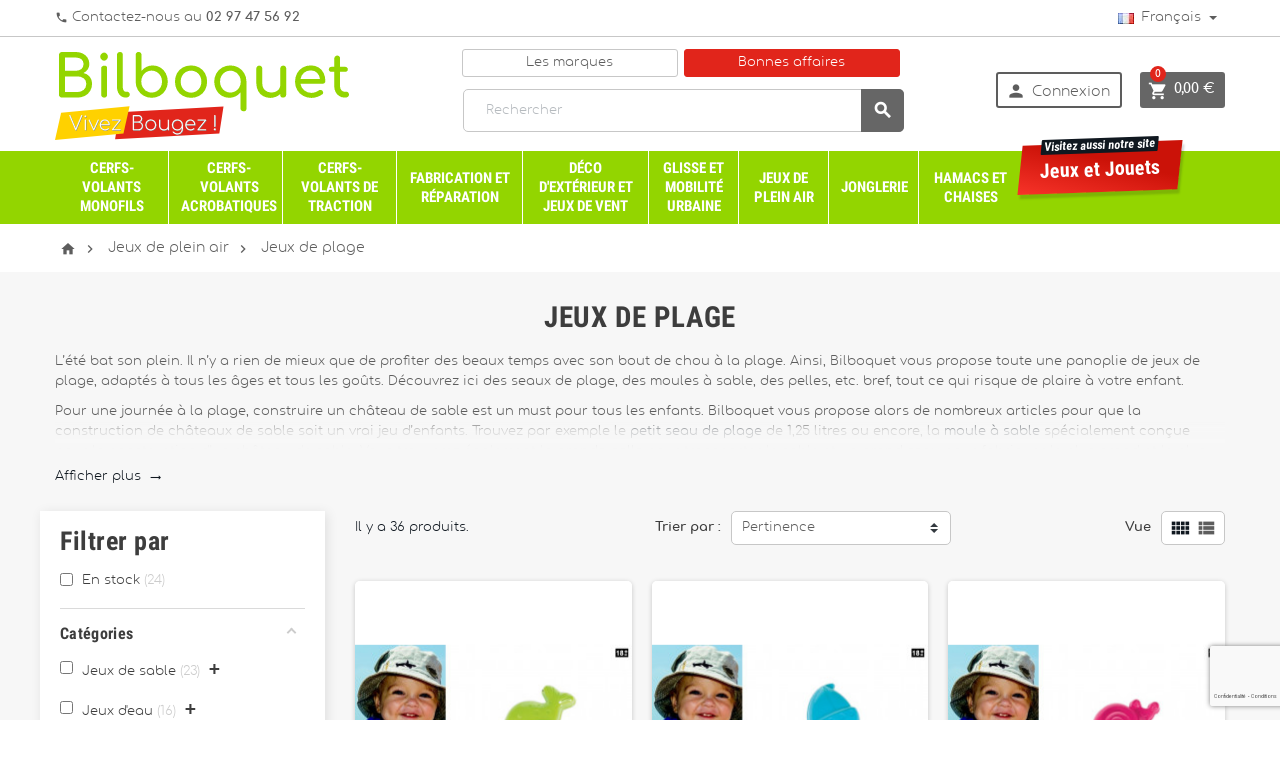

--- FILE ---
content_type: text/html; charset=utf-8
request_url: https://www.bilboquetsport.com/fr/2543-jeux-de-plage
body_size: 50535
content:
<!doctype html>
<html lang="fr">
  <head>
    
      
  <meta charset="utf-8">


  <meta http-equiv="x-ua-compatible" content="ie=edge">



  <title>Jeux de plage</title>

<script data-keepinline="true">
    var ajaxGetProductUrl = '//www.bilboquetsport.com/fr/module/cdc_googletagmanager/async?obj=cart-action';

/* datalayer */
dataLayer = window.dataLayer || [];
dataLayer.push({"pageCategory":"category","ecommerce":{"currencyCode":"EUR","impressions":[{"name":"Moule a sable Ocean - Baleine","id":"32886","reference":"8874354","price":"1.9","brand":"Spielstabil","category":"Jeux de plage","link":"moule-a-sable-ocean-baleine","price_tax_exc":"1.58","wholesale_price":"0","list":"category","position":1},{"name":"Moule a sable Ocean - Bateau a voile","id":"32888","reference":"8874351","price":"1.9","brand":"Spielstabil","category":"Jeux de plage","link":"moule-a-sable-ocean-bateau-a-voile","price_tax_exc":"1.58","wholesale_price":"0","list":"category","position":2},{"name":"Moule a sable Ocean - Escargot","id":"32884","reference":"8874352","price":"1.9","brand":"Spielstabil","category":"Jeux de plage","link":"moule-a-sable-ocean-escargot","price_tax_exc":"1.58","wholesale_price":"0","list":"category","position":3},{"name":"Moule a sable Ocean - Phare","id":"32885","reference":"8874353","price":"1.9","brand":"Spielstabil","category":"Jeux de plage","link":"moule-a-sable-ocean-phare","price_tax_exc":"1.58","wholesale_price":"0","list":"category","position":4},{"name":"Moule a sable pour construire un chateau","id":"21153-720","reference":"887422","price":"5.5","brand":"Spielstabil","category":"Jeux de plage","variant":"887422 La tour du chateau","link":"moule-a-sable-pour-construire-un-chateau","price_tax_exc":"4.58","wholesale_price":"0","list":"category","position":5},{"name":"Petite passoire - Jouet de sable","id":"32891","reference":"887735","price":"3.5","brand":"Spielstabil","category":"Jeux de plage","link":"petite-passoire-jouet-de-sable","price_tax_exc":"2.92","wholesale_price":"0","list":"category","position":6},{"name":"Petit bateau jouet de bain","id":"22771","reference":"883723","price":"2.5","brand":"Spielstabil","category":"Jeux de plage","link":"petit-bateau-jouet-de-bain","price_tax_exc":"2.08","wholesale_price":"0","list":"category","position":7},{"name":"Petite pelle Jeu de sable","id":"25153","reference":"887835","price":"3.5","brand":"Spielstabil","category":"Jeux de plage","link":"petite-pelle-jeu-de-sable","price_tax_exc":"2.92","wholesale_price":"0","list":"category","position":8},{"name":"Rateau a main jeu de sable","id":"22778","reference":"887818","price":"5.5","brand":"Spielstabil","category":"Jeux de plage","link":"rateau-a-main-jeu-de-sable","price_tax_exc":"4.58","wholesale_price":"0","list":"category","position":9},{"name":"Grande pelle","id":"10705","reference":"887801","price":"6.9","brand":"Spielstabil","category":"Jeux de plage","link":"grande-pelle","price_tax_exc":"5.75","wholesale_price":"0","list":"category","position":10},{"name":"Grande pelle avec manche jouet sable","id":"22770","reference":"887805","price":"7.9","brand":"Spielstabil","category":"Jeux de plage","link":"grande-pelle-avec-manche-jouet-sable","price_tax_exc":"6.58","wholesale_price":"0","list":"category","position":11},{"name":"Pelle 63cm","id":"10711","reference":"887807","price":"12.9","brand":"Spielstabil","category":"Jeux de plage","link":"pelle-63cm","price_tax_exc":"10.75","wholesale_price":"0","list":"category","position":12},{"name":"Pelle de plage - Jouet pour le sable","id":"32894","reference":"887800","price":"15.9","brand":"Spielstabil","category":"Jeux de plage","link":"pelle-de-plage-jouet-pour-le-sable","price_tax_exc":"13.25","wholesale_price":"0","list":"category","position":13},{"name":"Petit seau de plage 1,25L","id":"25150","reference":"887235","price":"4.9","brand":"Spielstabil","category":"Jeux de plage","link":"petit-seau-de-plage-125l","price_tax_exc":"4.08","wholesale_price":"0","list":"category","position":14},{"name":"Grand seau","id":"10719","reference":"887201","price":"11.9","brand":"Spielstabil","category":"Jeux de plage","link":"grand-seau","price_tax_exc":"9.92","wholesale_price":"0","list":"category","position":15},{"name":"Seau de plage ou de bain pour bebe avec une grande cuillere","id":"22779","reference":"887220","price":"8.3","brand":"Spielstabil","category":"Jeux de plage","link":"seau-de-plage-ou-de-bain-pour-bebe-avec-une-grande-cuillere","price_tax_exc":"6.92","wholesale_price":"0","list":"category","position":16},{"name":"Cornets et cuilliere a glace","id":"22769","reference":"887413","price":"12.9","brand":"Spielstabil","category":"Jeux de plage","link":"cornets-et-cuilliere-a-glace","price_tax_exc":"10.75","wholesale_price":"0","list":"category","position":17},{"name":"Arrosoir (1l) - Jouet de plage/jardin","id":"40044","reference":"887323","price":"14.9","brand":"Spielstabil","category":"Jeux de plage","link":"arrosoir-1l-jouet-de-plage-jardin","price_tax_exc":"12.42","wholesale_price":"0","list":"category","position":18},{"name":"Grand arrosoir (3l) - Jouet de plage/jardin","id":"32883","reference":"887304","price":"29.9","brand":"Spielstabil","category":"Jeux de plage","link":"grand-arrosoir-3l-jouet-de-plage-jardin","price_tax_exc":"24.92","wholesale_price":"0","list":"category","position":19},{"name":"Bateau a elastique","id":"17047","reference":"2941","price":"6.9","brand":"Vilac","category":"Jeux de plage","link":"bateau-a-elastique","price_tax_exc":"5.75","wholesale_price":"0","list":"category","position":20},{"name":"Bateau ballon","id":"13515","reference":"29069","price":"6.9","brand":"Vilac","category":"Jeux de plage","link":"bateau-ballon","price_tax_exc":"5.75","wholesale_price":"0","list":"category","position":21},{"name":"Bol F-Stop Hot Op-art (50cm)","id":"25342","reference":"99277","price":"14.9","category":"Jeux de plage","link":"bol-f-stop-hot-op-art-50cm","price_tax_exc":"12.42","wholesale_price":"0","list":"category","position":22},{"name":"Micro Beach Wagon - Noir & Bleu","id":"1003820","reference":"1200012","price":"124.9","brand":"Micro Mobility Scooters & Kickboards","category":"Jeux de plage","link":"micro-beach-wagon-noir-bleu","price_tax_exc":"104.08","wholesale_price":"0","list":"category","position":23},{"name":"Waboba Zag - Balle aquatique rebondissante","id":"1004019-2937","reference":"65282","price":"11","brand":"Waboba","category":"Jeux de plage","variant":"Rouge","link":"waboba-zag-balle-aquatique-rebondissante","price_tax_exc":"9.17","wholesale_price":"0","list":"category","position":24},{"name":"Bateau LE BACHI 17cm jaune - Tirot","id":"1005876","reference":"162002","price":"29.9","brand":"Maison Tirot","category":"Jeux de plage","link":"bateau-le-bachi-17cm-jaune-tirot","price_tax_exc":"24.92","wholesale_price":"0","list":"category","position":25},{"name":"Bateau LE BACHI 17cm rose flamand - Tirot","id":"1005877","reference":"162003","price":"29.9","brand":"Maison Tirot","category":"Jeux de plage","link":"bateau-le-bachi-17cm-rose-flamand-tirot","price_tax_exc":"24.92","wholesale_price":"0","list":"category","position":26},{"name":"Bateau LE BACHI 17cm vert abysse - Tirot","id":"1005878","reference":"162004","price":"29.9","brand":"Maison Tirot","category":"Jeux de plage","link":"bateau-le-bachi-17cm-vert-abysse-tirot","price_tax_exc":"24.92","wholesale_price":"0","list":"category","position":27},{"name":"Bateau LE BACHI 17cm vert d'eau - Tirot","id":"1005879","reference":"162005","price":"29.9","brand":"Maison Tirot","category":"Jeux de plage","link":"bateau-le-bachi-17cm-vert-d-eau-tirot","price_tax_exc":"24.92","wholesale_price":"0","list":"category","position":28},{"name":"Bateau LE MISAINIER 21cm bois noir voile rouge - Tirot","id":"1005880","reference":"16205","price":"49.9","brand":"Maison Tirot","category":"Jeux de plage","link":"bateau-le-misainier-21cm-bois-noir-voile-rouge-tirot","price_tax_exc":"41.58","wholesale_price":"0","list":"category","position":29},{"name":"Bateau LE SLOOP 20cm bleu - Tirot","id":"1005881","reference":"17202","price":"39.9","brand":"Maison Tirot","category":"Jeux de plage","link":"bateau-le-sloop-20cm-bleu-tirot","price_tax_exc":"33.25","wholesale_price":"0","list":"category","position":30}]}});
/* call to GTM Tag */
(function(w,d,s,l,i){w[l]=w[l]||[];w[l].push({'gtm.start':
new Date().getTime(),event:'gtm.js'});var f=d.getElementsByTagName(s)[0],
j=d.createElement(s),dl=l!='dataLayer'?'&l='+l:'';j.async=true;j.src=
'https://www.googletagmanager.com/gtm.js?id='+i+dl;f.parentNode.insertBefore(j,f);
})(window,document,'script','dataLayer','GTM-59XGRN8');

/* async call to avoid cache system for dynamic data */
dataLayer.push({
  'event': 'datalayer_ready'
});
</script>
  <meta name="description" content="Tous à la plage ! Retrouvez ici une sélection de jeux de plage, idéale pour profiter des beaux jours d’été avec votre enfant. ">
  <meta name="keywords" content="">
        <link rel="canonical" href="https://www.bilboquetsport.com/fr/2543-jeux-de-plage">
  


  <meta name="viewport" content="width=device-width, initial-scale=1, shrink-to-fit=no">



  <link rel="icon" type="image/vnd.microsoft.icon" href="/img/favicon-2.ico?1538493174">
  <link rel="shortcut icon" type="image/x-icon" href="/img/favicon-2.ico?1538493174">



    <link rel="stylesheet" href="https://www.bilboquetsport.com/themes/ZOneTheme/assets/cache/theme-7865f847.css" type="text/css" media="all">




    <script type="text/javascript">
        var AdvancedEmailGuardStatic = {"settings":{"recaptchaType":"invisible_recaptcha","recaptchaKey":"6Ld_-3MjAAAAAD2eLYSMJB1W8VP2EB770RAM7-sA","recaptchaPosition":"bottomright","recaptchaLanguage":"shop","recaptchaForms":[{"name":"contact_us","align":"indent","indent":3,"size":"normal"},{"name":"register","align":"center","indent":1,"size":"normal"},{"name":"checkout","align":"center","indent":1,"size":"normal"},{"name":"send_to_friend","align":"left","indent":1,"size":"compact"},{"name":"stock_alert","align":"left","indent":1,"size":"normal"},{"name":"product_reviews","align":"left","indent":1,"size":"compact"},{"name":"newsletter","align":"left","indent":1,"size":"normal"}]},"trans":{"recaptchaError":" Une erreur est survenue, veuillez r\u00e9essayer."},"context":{"shopVersion":"1.7.3.1","language":{"id_lang":1,"name":"Fran\u00e7ais (French)","iso_code":"fr","locale":"fr-FR","language_code":"fr","active":1,"is_rtl":0,"date_format_lite":"d\/m\/Y","date_format_full":"d\/m\/Y H:i:s"},"onePageCheckoutEnabled":false}};
        var af_ajax_path = "https:\/\/www.bilboquetsport.com\/fr\/module\/amazzingfilter\/ajax?ajax=1";
        var af_classes = {"icon-lock":"icon-lock","icon-unlock-alt":"icon-unlock-alt","icon-times":"icon-times","icon-eraser":"icon-eraser","icon-refresh icon-spin":"icon-refresh icon-spin","icon-filter":"icon-filter","icon-minus":"icon-minus","icon-plus":"icon-plus","icon-check":"icon-check","icon-save":"icon-save","pagination":"pagination","product-count":"product-count"};
        var af_id_cat = 2543;
        var af_ids = {"pagination":"pagination","pagination_bottom":"pagination_bottom"};
        var af_product_count_text = "Showing 1 - 36 of 36 items";
        var af_product_list_class = "af-product-list";
        var ap5_cartPackProducts = [];
        var ap5_modalErrorTitle = "Une erreur est survenue";
        var comparator_max_item = "";
        var comparedProductsIds = "";
        var current_controller = "category";
        var is_17 = 1;
        var jolisearch = {"amb_joli_search_action":"https:\/\/www.bilboquetsport.com\/fr\/jolisearch","amb_joli_search_link":"https:\/\/www.bilboquetsport.com\/fr\/jolisearch","amb_joli_search_controller":"jolisearch","blocksearch_type":"top","show_cat_desc":0,"ga_acc":0,"id_lang":1,"url_rewriting":1,"use_autocomplete":1,"minwordlen":3,"l_products":"Nos produits","l_manufacturers":"Nos marques","l_categories":"Nos cat\u00e9gories","l_no_results_found":"Aucun produit ne correspond \u00e0 cette recherche","l_more_results":"Montrer tous les r\u00e9sultats \u00bb","ENT_QUOTES":3,"search_ssl":true,"self":"\/home\/bilboquet\/public_html\/modules\/ambjolisearch"};
        var load_more = true;
        var max_item = "You cannot add more than 0 product(s) to the product comparison";
        var min_item = "Please select at least one product";
        var page_link_rewrite_text = "page";
        var prestashop = {"cart":{"products":[],"totals":{"total":{"type":"total","label":"Total","amount":0,"value":"0,00\u00a0\u20ac"},"total_including_tax":{"type":"total","label":"Total TTC","amount":0,"value":"0,00\u00a0\u20ac"},"total_excluding_tax":{"type":"total","label":"Total HT :","amount":0,"value":"0,00\u00a0\u20ac"}},"subtotals":{"products":{"type":"products","label":"Sous-total","amount":0,"value":"0,00\u00a0\u20ac"},"discounts":null,"shipping":{"type":"shipping","label":"Livraison","amount":0,"value":"Gratuit"},"tax":null},"products_count":0,"summary_string":"0 articles","vouchers":{"allowed":1,"added":[]},"discounts":[],"minimalPurchase":0,"minimalPurchaseRequired":""},"currency":{"name":"euro","iso_code":"EUR","iso_code_num":"978","sign":"\u20ac"},"customer":{"lastname":null,"firstname":null,"email":null,"birthday":null,"newsletter":null,"newsletter_date_add":null,"optin":null,"website":null,"company":null,"siret":null,"ape":null,"is_logged":false,"gender":{"type":null,"name":null},"addresses":[]},"language":{"name":"Fran\u00e7ais (French)","iso_code":"fr","locale":"fr-FR","language_code":"fr","is_rtl":"0","date_format_lite":"d\/m\/Y","date_format_full":"d\/m\/Y H:i:s","id":1},"page":{"title":"","canonical":"https:\/\/www.bilboquetsport.com\/fr\/2543-jeux-de-plage","meta":{"title":"Jeux de plage","description":"Tous \u00e0 la plage ! Retrouvez ici une s\u00e9lection de jeux de plage, id\u00e9ale pour profiter des beaux jours d\u2019\u00e9t\u00e9 avec votre enfant. ","keywords":"","robots":"index"},"page_name":"category","body_classes":{"lang-fr":true,"lang-rtl":false,"country-FR":true,"currency-EUR":true,"layout-left-column":true,"page-category":true,"tax-display-disabled":true,"category-id-2543":true,"category-Jeux de plage":true,"category-id-parent-33":true,"category-depth-level-3":true},"admin_notifications":[]},"shop":{"name":"Bilboquet","logo":"\/img\/bilboquet-vivez-bougez-logo-15250762492.jpg","stores_icon":"\/img\/logo_stores.png","favicon":"\/img\/favicon-2.ico"},"urls":{"base_url":"https:\/\/www.bilboquetsport.com\/","current_url":"https:\/\/www.bilboquetsport.com\/fr\/2543-jeux-de-plage","shop_domain_url":"https:\/\/www.bilboquetsport.com","img_ps_url":"https:\/\/www.bilboquetsport.com\/img\/","img_cat_url":"https:\/\/www.bilboquetsport.com\/img\/c\/","img_lang_url":"https:\/\/www.bilboquetsport.com\/img\/l\/","img_prod_url":"https:\/\/www.bilboquetsport.com\/img\/p\/","img_manu_url":"https:\/\/www.bilboquetsport.com\/img\/m\/","img_sup_url":"https:\/\/www.bilboquetsport.com\/img\/su\/","img_ship_url":"https:\/\/www.bilboquetsport.com\/img\/s\/","img_store_url":"https:\/\/www.bilboquetsport.com\/img\/st\/","img_col_url":"https:\/\/www.bilboquetsport.com\/img\/co\/","img_url":"https:\/\/www.bilboquetsport.com\/themes\/ZOneTheme\/assets\/img\/","css_url":"https:\/\/www.bilboquetsport.com\/themes\/ZOneTheme\/assets\/css\/","js_url":"https:\/\/www.bilboquetsport.com\/themes\/ZOneTheme\/assets\/js\/","pic_url":"https:\/\/www.bilboquetsport.com\/upload\/","pages":{"address":"https:\/\/www.bilboquetsport.com\/fr\/adresse","addresses":"https:\/\/www.bilboquetsport.com\/fr\/adresses","authentication":"https:\/\/www.bilboquetsport.com\/fr\/connexion","cart":"https:\/\/www.bilboquetsport.com\/fr\/panier","category":"https:\/\/www.bilboquetsport.com\/fr\/index.php?controller=category","cms":"https:\/\/www.bilboquetsport.com\/fr\/index.php?controller=cms","contact":"https:\/\/www.bilboquetsport.com\/fr\/nous-contacter","discount":"https:\/\/www.bilboquetsport.com\/fr\/reduction","guest_tracking":"https:\/\/www.bilboquetsport.com\/fr\/suivi-commande-invite","history":"https:\/\/www.bilboquetsport.com\/fr\/historique-commandes","identity":"https:\/\/www.bilboquetsport.com\/fr\/identite","index":"https:\/\/www.bilboquetsport.com\/fr\/","my_account":"https:\/\/www.bilboquetsport.com\/fr\/mon-compte","order_confirmation":"https:\/\/www.bilboquetsport.com\/fr\/confirmation-commande","order_detail":"https:\/\/www.bilboquetsport.com\/fr\/index.php?controller=order-detail","order_follow":"https:\/\/www.bilboquetsport.com\/fr\/suivi-commande","order":"https:\/\/www.bilboquetsport.com\/fr\/commande","order_return":"https:\/\/www.bilboquetsport.com\/fr\/index.php?controller=order-return","order_slip":"https:\/\/www.bilboquetsport.com\/fr\/avoirs","pagenotfound":"https:\/\/www.bilboquetsport.com\/fr\/page-introuvable","password":"https:\/\/www.bilboquetsport.com\/fr\/recuperation-mot-de-passe","pdf_invoice":"https:\/\/www.bilboquetsport.com\/fr\/index.php?controller=pdf-invoice","pdf_order_return":"https:\/\/www.bilboquetsport.com\/fr\/index.php?controller=pdf-order-return","pdf_order_slip":"https:\/\/www.bilboquetsport.com\/fr\/index.php?controller=pdf-order-slip","prices_drop":"https:\/\/www.bilboquetsport.com\/fr\/promotions","product":"https:\/\/www.bilboquetsport.com\/fr\/index.php?controller=product","search":"https:\/\/www.bilboquetsport.com\/fr\/recherche","sitemap":"https:\/\/www.bilboquetsport.com\/fr\/Sitemap","stores":"https:\/\/www.bilboquetsport.com\/fr\/magasins","supplier":"https:\/\/www.bilboquetsport.com\/fr\/fournisseur","register":"https:\/\/www.bilboquetsport.com\/fr\/connexion?create_account=1","order_login":"https:\/\/www.bilboquetsport.com\/fr\/commande?login=1"},"theme_assets":"\/themes\/ZOneTheme\/assets\/","actions":{"logout":"https:\/\/www.bilboquetsport.com\/fr\/?mylogout="}},"configuration":{"display_taxes_label":false,"is_catalog":false,"show_prices":true,"opt_in":{"partner":false},"quantity_discount":{"type":"discount","label":"Remise"},"voucher_enabled":1,"return_enabled":0},"field_required":[],"breadcrumb":{"links":[{"title":"Accueil","url":"https:\/\/www.bilboquetsport.com\/fr\/"},{"title":"Jeux de plein air","url":"https:\/\/www.bilboquetsport.com\/fr\/33-jeux-de-plein-air"},{"title":"Jeux de plage","url":"https:\/\/www.bilboquetsport.com\/fr\/2543-jeux-de-plage"}],"count":3},"link":{"protocol_link":"https:\/\/","protocol_content":"https:\/\/"},"time":1769386302,"static_token":"b09a16c9df79148f3692ee9af3b9e46a","token":"b8cd5d753808ebc5d3fd7a94b900b4d8"};
        var psemailsubscription_subscription = "https:\/\/www.bilboquetsport.com\/fr\/module\/ps_emailsubscription\/subscription";
        var show_load_more_btn = false;
      </script>





  

<style type="text/css">.lang-ar .aone-popupnewsletter .popup-background {
  background-position-x: -360px;
}
.lang-ar .anav-top .mm-7 .adropdown .dropdown-bgimage,
.lang-ar .anav-top .mm-4 .adropdown .dropdown-bgimage,
.lang-ar .anav-top .mm-3 .adropdown .dropdown-bgimage {
  background-position: left bottom !important;
}</style>


<script type="text/javascript">
	(window.gaDevIds=window.gaDevIds||[]).push('d6YPbH');
	(function(i,s,o,g,r,a,m){i['GoogleAnalyticsObject']=r;i[r]=i[r]||function(){
	(i[r].q=i[r].q||[]).push(arguments)},i[r].l=1*new Date();a=s.createElement(o),
	m=s.getElementsByTagName(o)[0];a.async=1;a.src=g;m.parentNode.insertBefore(a,m)
	})(window,document,'script','https://www.google-analytics.com/analytics.js','ga');

            ga('create', 'UA-266808-2', 'auto', {'allowLinker': true});
        ga('require', 'linker');
        ga('linker:autoLink', [
                                'pro.bilboquet.com',
                                            'www.bilboquet.com',
                                                ]);
            
    ga('require', 'ec');
</script>

<style type="text/css">.pagination:not(.visible){display: none;}</style>

  <link rel="prefetch" href="https://www.paypal.com/sdk/js?components=marks,funding-eligibility&amp;client-id=AXjYFXWyb4xJCErTUDiFkzL0Ulnn-bMm4fal4G-1nQXQ1ZQxp06fOuE7naKUXGkq2TZpYSiI9xXbs4eo&amp;merchant-id=0&amp;currency=EUR&amp;intent=capture&amp;commit=false&amp;vault=false&amp;integration-date=2022-14-06&amp;disable-funding=card&amp;enable-funding=paylater" as="script">




    
  </head>

  <body id="category" class="lang-fr country-fr currency-eur layout-left-column page-category tax-display-disabled category-id-2543 category-jeux-de-plage category-id-parent-33 category-depth-level-3 st-wrapper 
         
         
         
         
         
        js-custom-action-add-voucher js-custom-action-add-to-cart js-enable-product-pending-refresh-icon 
        shop-vb        ">

    
      
<!-- Google Tag Manager (noscript) -->
<noscript><iframe src="https://www.googletagmanager.com/ns.html?id=GTM-59XGRN8"
height="0" width="0" style="display:none;visibility:hidden"></iframe></noscript>
<!-- End Google Tag Manager (noscript) -->

    

    
<div class="st-menu st-effect-left js-sidebar-navigation-enabled">
    <div class="st-menu-close d-flex"><i class="material-icons">&#xE5CD;</i></div>
    <div class="st-menu-title">
        <div class="h4-replace">Menu</div>
    </div>
    <div id="js-search-sidebar" class="sidebar-search js-hidden"></div>
    <div id="js-menu-sidebar" class="sidebar-menu">
        <div class="sidebar-categories">
  <div class="category-tree sidebar-category-tree js-sidebar-categories">
  <ul>
      <li class="sb-m1624">
      <a href="https://www.bilboquetsport.com/fr/1624-cerfs-volants-monofils" title="Cerfs-volants monofils">Cerfs-volants monofils</a>

              
<div class="collapse-icons js-collapse-trigger">
  <i class="material-icons add">&#xE145;</i>
  <i class="material-icons remove">&#xE15B;</i>
</div>
<div class="category-sub-menu js-sub-categories">
<ul>
    <li class="sb-m1626">
    <a href="https://www.bilboquetsport.com/fr/1626-monofils-pour-les-enfants" title="Monofils pour les enfants">Monofils pour les enfants</a>
          
<div class="collapse-icons js-collapse-trigger">
  <i class="material-icons add">&#xE145;</i>
  <i class="material-icons remove">&#xE15B;</i>
</div>
<div class="category-sub-menu js-sub-categories">
<ul>
    <li class="sb-m1774">
    <a href="https://www.bilboquetsport.com/fr/1774-cerfs-volants-losanges" title="Cerfs-volants losanges">Cerfs-volants losanges</a>
      </li>
    <li class="sb-m1777">
    <a href="https://www.bilboquetsport.com/fr/1777-cerfs-volants-deltas" title="Cerfs-volants deltas">Cerfs-volants deltas</a>
      </li>
    <li class="sb-m1775">
    <a href="https://www.bilboquetsport.com/fr/1775-cerfs-volants-animaux" title="Cerfs-volants animaux">Cerfs-volants animaux</a>
      </li>
    <li class="sb-m1782">
    <a href="https://www.bilboquetsport.com/fr/1782-cerfs-volants-pieuvres" title="Cerfs-volants pieuvres">Cerfs-volants pieuvres</a>
      </li>
    <li class="sb-m1781">
    <a href="https://www.bilboquetsport.com/fr/1781-cerfs-volants-souples" title="Cerfs-volants souples">Cerfs-volants souples</a>
      </li>
    <li class="sb-m1945">
    <a href="https://www.bilboquetsport.com/fr/1945-cerfs-volants-avions" title="Cerfs-volants avions">Cerfs-volants avions</a>
      </li>
    <li class="sb-m1627">
    <a href="https://www.bilboquetsport.com/fr/1627-autres-monofils-enfants" title="Autres monofils enfants">Autres monofils enfants</a>
      </li>
    <li class="sb-m2492">
    <a href="https://www.bilboquetsport.com/fr/2492-cerfs-volants-a-construire-ou-a-colorier" title="Cerfs-volants à construire ou à colorier">Cerfs-volants à construire ou à colorier</a>
      </li>
  </ul>
</div>



      </li>
    <li class="sb-m1635">
    <a href="https://www.bilboquetsport.com/fr/1635-monofils-pour-les-adultes" title="Monofils pour les adultes">Monofils pour les adultes</a>
          
<div class="collapse-icons js-collapse-trigger">
  <i class="material-icons add">&#xE145;</i>
  <i class="material-icons remove">&#xE15B;</i>
</div>
<div class="category-sub-menu js-sub-categories">
<ul>
    <li class="sb-m1784">
    <a href="https://www.bilboquetsport.com/fr/1784-cerfs-volants-deltas-deltas-box-et-f-tail" title="Cerfs-volants Deltas, Deltas box et F-tail">Cerfs-volants Deltas, Deltas box et F-tail</a>
      </li>
    <li class="sb-m1787">
    <a href="https://www.bilboquetsport.com/fr/1787-parafoils-sleds-flow-forms" title="Parafoils, Sleds, Flow Forms">Parafoils, Sleds, Flow Forms</a>
      </li>
    <li class="sb-m1786">
    <a href="https://www.bilboquetsport.com/fr/1786-cerfs-volants-cellulaires-et-3d" title="Cerfs-volants cellulaires et 3D">Cerfs-volants cellulaires et 3D</a>
      </li>
    <li class="sb-m1637">
    <a href="https://www.bilboquetsport.com/fr/1637-autres-monofils-adultes" title="Autres monofils adultes">Autres monofils adultes</a>
      </li>
    <li class="sb-m1636">
    <a href="https://www.bilboquetsport.com/fr/1636-monofils-porteurs-aerophoto" title="Monofils porteurs, aérophoto">Monofils porteurs, aérophoto</a>
          
<div class="collapse-icons js-collapse-trigger">
  <i class="material-icons add">&#xE145;</i>
  <i class="material-icons remove">&#xE15B;</i>
</div>
<div class="category-sub-menu js-sub-categories">
<ul>
    <li class="sb-m1638">
    <a href="https://www.bilboquetsport.com/fr/1638-monofils-porteurs-aerophoto" title="Monofils porteurs, aérophoto">Monofils porteurs, aérophoto</a>
      </li>
  </ul>
</div>



      </li>
    <li class="sb-m1790">
    <a href="https://www.bilboquetsport.com/fr/1790-cerfs-volants-d-artistes" title="Cerfs-volants d&#039;artistes">Cerfs-volants d&#039;artistes</a>
          
<div class="collapse-icons js-collapse-trigger">
  <i class="material-icons add">&#xE145;</i>
  <i class="material-icons remove">&#xE15B;</i>
</div>
<div class="category-sub-menu js-sub-categories">
<ul>
    <li class="sb-m1801">
    <a href="https://www.bilboquetsport.com/fr/1801-cerfs-volants-willi-koch" title="Cerfs-volants Willi Koch">Cerfs-volants Willi Koch</a>
      </li>
    <li class="sb-m2162">
    <a href="https://www.bilboquetsport.com/fr/2162-cerfs-volants-joel-scholz" title="Cerfs-volants Joel Scholz">Cerfs-volants Joel Scholz</a>
      </li>
    <li class="sb-m2177">
    <a href="https://www.bilboquetsport.com/fr/2177-cerfs-volants-ray-merry" title="Cerfs-volants Ray Merry">Cerfs-volants Ray Merry</a>
      </li>
    <li class="sb-m2217">
    <a href="https://www.bilboquetsport.com/fr/2217-cerfs-volants-alain-micquiaux" title="Cerfs-volants Alain Micquiaux">Cerfs-volants Alain Micquiaux</a>
      </li>
    <li class="sb-m2256">
    <a href="https://www.bilboquetsport.com/fr/2256-cerfs-volants-robert-brasington" title="Cerfs-volants Robert Brasington">Cerfs-volants Robert Brasington</a>
      </li>
    <li class="sb-m2282">
    <a href="https://www.bilboquetsport.com/fr/2282-cerfs-volants-daryl-yeh" title="Cerfs-volants Daryl Yeh">Cerfs-volants Daryl Yeh</a>
      </li>
    <li class="sb-m1791">
    <a href="https://www.bilboquetsport.com/fr/1791-cerfs-volants-dan-leigh" title="Cerfs-volants Dan Leigh">Cerfs-volants Dan Leigh</a>
      </li>
    <li class="sb-m2386">
    <a href="https://www.bilboquetsport.com/fr/2386-cerfs-volants-juergen-ebbinghaus" title="Cerfs-volants Juergen Ebbinghaus">Cerfs-volants Juergen Ebbinghaus</a>
      </li>
    <li class="sb-m1792">
    <a href="https://www.bilboquetsport.com/fr/1792-cerfs-volants-george-peters" title="Cerfs-volants George Peters">Cerfs-volants George Peters</a>
      </li>
    <li class="sb-m2392">
    <a href="https://www.bilboquetsport.com/fr/2392-cerfs-volants-maurizio-angeletti" title="Cerfs-volants Maurizio Angeletti">Cerfs-volants Maurizio Angeletti</a>
      </li>
    <li class="sb-m1793">
    <a href="https://www.bilboquetsport.com/fr/1793-cerfs-volants-arno-gradwohl" title="Cerfs-volants Arno Gradwohl">Cerfs-volants Arno Gradwohl</a>
      </li>
    <li class="sb-m1794">
    <a href="https://www.bilboquetsport.com/fr/1794-cerfs-volants-rudiger-groning" title="Cerfs-volants Rüdiger Gröning">Cerfs-volants Rüdiger Gröning</a>
      </li>
    <li class="sb-m1795">
    <a href="https://www.bilboquetsport.com/fr/1795-cerfs-volants-christoph-fokken" title="Cerfs-volants Christoph Fokken">Cerfs-volants Christoph Fokken</a>
      </li>
    <li class="sb-m1796">
    <a href="https://www.bilboquetsport.com/fr/1796-cerfs-volants-carsten-domann" title="Cerfs-volants Carsten Domann">Cerfs-volants Carsten Domann</a>
      </li>
    <li class="sb-m1797">
    <a href="https://www.bilboquetsport.com/fr/1797-cerfs-volants-bernd-hellwage" title="Cerfs-volants Bernd Hellwage">Cerfs-volants Bernd Hellwage</a>
      </li>
    <li class="sb-m1798">
    <a href="https://www.bilboquetsport.com/fr/1798-cerfs-volants-mike-mosman" title="Cerfs-volants Mike Mosman">Cerfs-volants Mike Mosman</a>
      </li>
    <li class="sb-m1799">
    <a href="https://www.bilboquetsport.com/fr/1799-cerfs-volants-rainer-hoffmann" title="Cerfs-volants Rainer Hoffmann">Cerfs-volants Rainer Hoffmann</a>
      </li>
    <li class="sb-m1800">
    <a href="https://www.bilboquetsport.com/fr/1800-cerfs-volants-barbara-meyer" title="Cerfs-volants Barbara Meyer">Cerfs-volants Barbara Meyer</a>
      </li>
    <li class="sb-m2681">
    <a href="https://www.bilboquetsport.com/fr/2681-cerfs-volants-peter-hespeler" title="Cerfs-Volants Peter Hespeler">Cerfs-Volants Peter Hespeler</a>
      </li>
    <li class="sb-m2788">
    <a href="https://www.bilboquetsport.com/fr/2788-cerfs-volants-frank-schwiemann" title="Cerfs-volants Frank Schwiemann ">Cerfs-volants Frank Schwiemann </a>
      </li>
  </ul>
</div>



      </li>
  </ul>
</div>



      </li>
    <li class="sb-m1687">
    <a href="https://www.bilboquetsport.com/fr/1687-cerfs-volants-specifiques" title="Cerfs-volants spécifiques">Cerfs-volants spécifiques</a>
          
<div class="collapse-icons js-collapse-trigger">
  <i class="material-icons add">&#xE145;</i>
  <i class="material-icons remove">&#xE15B;</i>
</div>
<div class="category-sub-menu js-sub-categories">
<ul>
    <li class="sb-m1788">
    <a href="https://www.bilboquetsport.com/fr/1788-monofils-pilotables" title="Monofils pilotables">Monofils pilotables</a>
      </li>
    <li class="sb-m1785">
    <a href="https://www.bilboquetsport.com/fr/1785-cerfs-volants-combattants" title="Cerfs-volants combattants">Cerfs-volants combattants</a>
      </li>
    <li class="sb-m1634">
    <a href="https://www.bilboquetsport.com/fr/1634-cerfs-volants-vector-kites" title="Cerfs-volants Vector Kites">Cerfs-volants Vector Kites</a>
      </li>
  </ul>
</div>



      </li>
    <li class="sb-m1689">
    <a href="https://www.bilboquetsport.com/fr/1689-accessoires-monofils" title="Accessoires monofils">Accessoires monofils</a>
          
<div class="collapse-icons js-collapse-trigger">
  <i class="material-icons add">&#xE145;</i>
  <i class="material-icons remove">&#xE15B;</i>
</div>
<div class="category-sub-menu js-sub-categories">
<ul>
    <li class="sb-m1690">
    <a href="https://www.bilboquetsport.com/fr/1690-lignes-pour-monofils" title="Lignes pour monofils">Lignes pour monofils</a>
      </li>
    <li class="sb-m1691">
    <a href="https://www.bilboquetsport.com/fr/1691-devidoirs-enrouleurs-poignees" title="Dévidoirs, enrouleurs, poignées">Dévidoirs, enrouleurs, poignées</a>
      </li>
    <li class="sb-m1692">
    <a href="https://www.bilboquetsport.com/fr/1692-anemometres" title="Anémomètres">Anémomètres</a>
      </li>
    <li class="sb-m1770">
    <a href="https://www.bilboquetsport.com/fr/1770-sacs-a-cerfs-volants" title="Sacs à cerfs-volants">Sacs à cerfs-volants</a>
      </li>
    <li class="sb-m2514">
    <a href="https://www.bilboquetsport.com/fr/2514-piquets-d-ancrage" title="Piquets d&#039;ancrage">Piquets d&#039;ancrage</a>
      </li>
    <li class="sb-m1699">
    <a href="https://www.bilboquetsport.com/fr/1699-accessoires-divers" title="Accessoires divers">Accessoires divers</a>
      </li>
  </ul>
</div>



      </li>
    <li class="sb-m2790">
    <a href="https://www.bilboquetsport.com/fr/2790-fete-des-peres" title="fête des pères">fête des pères</a>
      </li>
  </ul>
</div>



          </li>
      <li class="sb-m1628">
      <a href="https://www.bilboquetsport.com/fr/1628-cerfs-volants-acrobatiques" title="Cerfs-volants acrobatiques">Cerfs-volants acrobatiques</a>

              
<div class="collapse-icons js-collapse-trigger">
  <i class="material-icons add">&#xE145;</i>
  <i class="material-icons remove">&#xE15B;</i>
</div>
<div class="category-sub-menu js-sub-categories">
<ul>
    <li class="sb-m1688">
    <a href="https://www.bilboquetsport.com/fr/1688-cerfs-volants-2-lignes" title="Cerfs-volants 2 lignes">Cerfs-volants 2 lignes</a>
          
<div class="collapse-icons js-collapse-trigger">
  <i class="material-icons add">&#xE145;</i>
  <i class="material-icons remove">&#xE15B;</i>
</div>
<div class="category-sub-menu js-sub-categories">
<ul>
    <li class="sb-m1935">
    <a href="https://www.bilboquetsport.com/fr/1935-cerfs-volants-premier-prix" title="Cerfs-volants premier prix">Cerfs-volants premier prix</a>
      </li>
    <li class="sb-m1632">
    <a href="https://www.bilboquetsport.com/fr/1632-cerfs-volants-d-initiation" title="Cerfs-volants d&#039;initiation">Cerfs-volants d&#039;initiation</a>
      </li>
    <li class="sb-m1630">
    <a href="https://www.bilboquetsport.com/fr/1630-cerfs-volants-niveau-intermediaire" title="Cerfs-volants niveau intermédiaire">Cerfs-volants niveau intermédiaire</a>
      </li>
    <li class="sb-m1631">
    <a href="https://www.bilboquetsport.com/fr/1631-cerfs-volants-niveau-confirme" title="Cerfs-volants niveau confirmé">Cerfs-volants niveau confirmé</a>
      </li>
    <li class="sb-m1633">
    <a href="https://www.bilboquetsport.com/fr/1633-cerfs-volants-vitesse-et-traction" title="Cerfs-volants vitesse et traction">Cerfs-volants vitesse et traction</a>
      </li>
    <li class="sb-m2532">
    <a href="https://www.bilboquetsport.com/fr/2532-ultra-leger-et-train" title="Ultra léger et train">Ultra léger et train</a>
      </li>
  </ul>
</div>



      </li>
    <li class="sb-m1686">
    <a href="https://www.bilboquetsport.com/fr/1686-cerfs-volants-4-lignes" title="Cerfs-volants 4 lignes">Cerfs-volants 4 lignes</a>
          
<div class="collapse-icons js-collapse-trigger">
  <i class="material-icons add">&#xE145;</i>
  <i class="material-icons remove">&#xE15B;</i>
</div>
<div class="category-sub-menu js-sub-categories">
<ul>
    <li class="sb-m2533">
    <a href="https://www.bilboquetsport.com/fr/2533-cerfs-volant-debutant" title="Cerfs-volant débutant">Cerfs-volant débutant</a>
      </li>
    <li class="sb-m2534">
    <a href="https://www.bilboquetsport.com/fr/2534-cerfs-volant-niveau-intermediaire-a-confirme" title="Cerfs-volant niveau intermédiaire à confirmé">Cerfs-volant niveau intermédiaire à confirmé</a>
      </li>
    <li class="sb-m2535">
    <a href="https://www.bilboquetsport.com/fr/2535-cerfs-volants-indoor-et-ventiles" title="Cerfs-volants indoor et ventilés">Cerfs-volants indoor et ventilés</a>
      </li>
  </ul>
</div>



      </li>
    <li class="sb-m1693">
    <a href="https://www.bilboquetsport.com/fr/1693-accessoires-cv-pilotables" title="Accessoires cv pilotables">Accessoires cv pilotables</a>
          
<div class="collapse-icons js-collapse-trigger">
  <i class="material-icons add">&#xE145;</i>
  <i class="material-icons remove">&#xE15B;</i>
</div>
<div class="category-sub-menu js-sub-categories">
<ul>
    <li class="sb-m1694">
    <a href="https://www.bilboquetsport.com/fr/1694-lignes-pour-cv-pilotables" title="Lignes pour cv pilotables">Lignes pour cv pilotables</a>
      </li>
    <li class="sb-m1696">
    <a href="https://www.bilboquetsport.com/fr/1696-sangles-poignees" title="Sangles, poignées">Sangles, poignées</a>
      </li>
    <li class="sb-m2515">
    <a href="https://www.bilboquetsport.com/fr/2515-plaquettes-et-gaines" title="Plaquettes et gaines">Plaquettes et gaines</a>
      </li>
    <li class="sb-m1697">
    <a href="https://www.bilboquetsport.com/fr/1697-sacs-a-cerfs-volants" title="Sacs à cerfs-volants">Sacs à cerfs-volants</a>
      </li>
    <li class="sb-m2516">
    <a href="https://www.bilboquetsport.com/fr/2516-queues-tubulaires" title="Queues tubulaires">Queues tubulaires</a>
      </li>
    <li class="sb-m1695">
    <a href="https://www.bilboquetsport.com/fr/1695-anemometres" title="Anémomètres">Anémomètres</a>
      </li>
    <li class="sb-m1698">
    <a href="https://www.bilboquetsport.com/fr/1698-accessoires-divers" title="Accessoires divers">Accessoires divers</a>
      </li>
  </ul>
</div>



      </li>
    <li class="sb-m1700">
    <a href="https://www.bilboquetsport.com/fr/1700-cours-de-cerf-volant-pilotable" title="Cours de cerf-volant pilotable">Cours de cerf-volant pilotable</a>
          
<div class="collapse-icons js-collapse-trigger">
  <i class="material-icons add">&#xE145;</i>
  <i class="material-icons remove">&#xE15B;</i>
</div>
<div class="category-sub-menu js-sub-categories">
<ul>
    <li class="sb-m1702">
    <a href="https://www.bilboquetsport.com/fr/1702-cours-de-cerf-volant-pilotable" title="Cours de cerf-volant pilotable">Cours de cerf-volant pilotable</a>
      </li>
  </ul>
</div>



      </li>
  </ul>
</div>



          </li>
      <li class="sb-m1639">
      <a href="https://www.bilboquetsport.com/fr/1639-cerfs-volants-de-traction" title="Cerfs-volants de traction">Cerfs-volants de traction</a>

              
<div class="collapse-icons js-collapse-trigger">
  <i class="material-icons add">&#xE145;</i>
  <i class="material-icons remove">&#xE15B;</i>
</div>
<div class="category-sub-menu js-sub-categories">
<ul>
    <li class="sb-m2528">
    <a href="https://www.bilboquetsport.com/fr/2528-ailes" title="Ailes">Ailes</a>
          
<div class="collapse-icons js-collapse-trigger">
  <i class="material-icons add">&#xE145;</i>
  <i class="material-icons remove">&#xE15B;</i>
</div>
<div class="category-sub-menu js-sub-categories">
<ul>
    <li class="sb-m1641">
    <a href="https://www.bilboquetsport.com/fr/1641-initiation-2-lignes" title="Initiation (2 lignes)">Initiation (2 lignes)</a>
      </li>
    <li class="sb-m1640">
    <a href="https://www.bilboquetsport.com/fr/1640-intermediaire-3-ou-4-lignes" title="Intermédiaire (3 ou 4 lignes)">Intermédiaire (3 ou 4 lignes)</a>
      </li>
  </ul>
</div>



      </li>
    <li class="sb-m2529">
    <a href="https://www.bilboquetsport.com/fr/2529-accessoires-et-protections" title="Accessoires et protections">Accessoires et protections</a>
          
<div class="collapse-icons js-collapse-trigger">
  <i class="material-icons add">&#xE145;</i>
  <i class="material-icons remove">&#xE15B;</i>
</div>
<div class="category-sub-menu js-sub-categories">
<ul>
    <li class="sb-m1713">
    <a href="https://www.bilboquetsport.com/fr/1713-casques-et-protections" title="Casques et protections">Casques et protections</a>
      </li>
    <li class="sb-m1715">
    <a href="https://www.bilboquetsport.com/fr/1715-harnais-et-accessoires" title="Harnais et accessoires">Harnais et accessoires</a>
          
<div class="collapse-icons js-collapse-trigger">
  <i class="material-icons add">&#xE145;</i>
  <i class="material-icons remove">&#xE15B;</i>
</div>
<div class="category-sub-menu js-sub-categories">
<ul>
    <li class="sb-m1716">
    <a href="https://www.bilboquetsport.com/fr/1716-harnais" title="Harnais">Harnais</a>
      </li>
    <li class="sb-m1717">
    <a href="https://www.bilboquetsport.com/fr/1717-accessoires-harnais" title="Accessoires harnais">Accessoires harnais</a>
      </li>
  </ul>
</div>



      </li>
    <li class="sb-m1712">
    <a href="https://www.bilboquetsport.com/fr/1712-accessoires-ailes-de-traction" title="Accessoires ailes de traction">Accessoires ailes de traction</a>
          
<div class="collapse-icons js-collapse-trigger">
  <i class="material-icons add">&#xE145;</i>
  <i class="material-icons remove">&#xE15B;</i>
</div>
<div class="category-sub-menu js-sub-categories">
<ul>
    <li class="sb-m1718">
    <a href="https://www.bilboquetsport.com/fr/1718-barres-de-controle" title="barres de contrôle">barres de contrôle</a>
      </li>
    <li class="sb-m1719">
    <a href="https://www.bilboquetsport.com/fr/1719-poignees-quatre-lignes" title="poignées quatre lignes">poignées quatre lignes</a>
      </li>
    <li class="sb-m1720">
    <a href="https://www.bilboquetsport.com/fr/1720-anemometres" title="anémomètres">anémomètres</a>
      </li>
    <li class="sb-m1721">
    <a href="https://www.bilboquetsport.com/fr/1721-lignes-leash" title="lignes, leash">lignes, leash</a>
      </li>
    <li class="sb-m2517">
    <a href="https://www.bilboquetsport.com/fr/2517-accessoires-barres-poignees" title="Accessoires barres / poignées">Accessoires barres / poignées</a>
      </li>
    <li class="sb-m2518">
    <a href="https://www.bilboquetsport.com/fr/2518-autres-accessoires" title="Autres accessoires">Autres accessoires</a>
      </li>
  </ul>
</div>



      </li>
  </ul>
</div>



      </li>
    <li class="sb-m2530">
    <a href="https://www.bilboquetsport.com/fr/2530-mountainboards" title="Mountainboards">Mountainboards</a>
          
<div class="collapse-icons js-collapse-trigger">
  <i class="material-icons add">&#xE145;</i>
  <i class="material-icons remove">&#xE15B;</i>
</div>
<div class="category-sub-menu js-sub-categories">
<ul>
    <li class="sb-m1650">
    <a href="https://www.bilboquetsport.com/fr/1650-mountainboards" title="Mountainboards">Mountainboards</a>
          
<div class="collapse-icons js-collapse-trigger">
  <i class="material-icons add">&#xE145;</i>
  <i class="material-icons remove">&#xE15B;</i>
</div>
<div class="category-sub-menu js-sub-categories">
<ul>
    <li class="sb-m2123">
    <a href="https://www.bilboquetsport.com/fr/2123-mtb-sur-channel-trucks" title="MTB sur Channel Trucks">MTB sur Channel Trucks</a>
      </li>
    <li class="sb-m2124">
    <a href="https://www.bilboquetsport.com/fr/2124-mtb-sur-skate-trucks" title="MTB sur Skate Trucks">MTB sur Skate Trucks</a>
      </li>
    <li class="sb-m2125">
    <a href="https://www.bilboquetsport.com/fr/2125-mtb-sur-vector-trucks" title="MTB sur Vector Trucks">MTB sur Vector Trucks</a>
      </li>
    <li class="sb-m2126">
    <a href="https://www.bilboquetsport.com/fr/2126-mtb-sur-roues-8-pouces" title="MTB sur roues 8 pouces">MTB sur roues 8 pouces</a>
      </li>
    <li class="sb-m2127">
    <a href="https://www.bilboquetsport.com/fr/2127-mtb-sur-roues-9-pouces" title="MTB sur roues 9 pouces">MTB sur roues 9 pouces</a>
      </li>
    <li class="sb-m2128">
    <a href="https://www.bilboquetsport.com/fr/2128-mtb-sur-roues-7-pouces" title="MTB sur roues 7 pouces">MTB sur roues 7 pouces</a>
      </li>
  </ul>
</div>



      </li>
    <li class="sb-m1652">
    <a href="https://www.bilboquetsport.com/fr/1652-accessoires-mountainboard" title="Accessoires mountainboard">Accessoires mountainboard</a>
          
<div class="collapse-icons js-collapse-trigger">
  <i class="material-icons add">&#xE145;</i>
  <i class="material-icons remove">&#xE15B;</i>
</div>
<div class="category-sub-menu js-sub-categories">
<ul>
    <li class="sb-m1656">
    <a href="https://www.bilboquetsport.com/fr/1656-accessoires-mtb-divers" title="accessoires MTB divers">accessoires MTB divers</a>
      </li>
    <li class="sb-m1703">
    <a href="https://www.bilboquetsport.com/fr/1703-roues-pneus-chambres-a-air" title="roues, pneus, chambres à air">roues, pneus, chambres à air</a>
      </li>
    <li class="sb-m1704">
    <a href="https://www.bilboquetsport.com/fr/1704-trucks-gommes-ressorts" title="trucks, gommes, ressorts">trucks, gommes, ressorts</a>
      </li>
    <li class="sb-m1705">
    <a href="https://www.bilboquetsport.com/fr/1705-roulements-a-billes" title="roulements à billes">roulements à billes</a>
      </li>
    <li class="sb-m1706">
    <a href="https://www.bilboquetsport.com/fr/1706-straps-et-fixations" title="straps et fixations">straps et fixations</a>
      </li>
  </ul>
</div>



      </li>
  </ul>
</div>



      </li>
    <li class="sb-m2531">
    <a href="https://www.bilboquetsport.com/fr/2531-buggy" title="Buggy">Buggy</a>
          
<div class="collapse-icons js-collapse-trigger">
  <i class="material-icons add">&#xE145;</i>
  <i class="material-icons remove">&#xE15B;</i>
</div>
<div class="category-sub-menu js-sub-categories">
<ul>
    <li class="sb-m1649">
    <a href="https://www.bilboquetsport.com/fr/1649-buggy-chars-a-cerf-volant" title="Buggy - Chars à cerf-volant">Buggy - Chars à cerf-volant</a>
      </li>
    <li class="sb-m1651">
    <a href="https://www.bilboquetsport.com/fr/1651-accessoires-buggy" title="Accessoires buggy">Accessoires buggy</a>
      </li>
  </ul>
</div>



      </li>
    <li class="sb-m1722">
    <a href="https://www.bilboquetsport.com/fr/1722-cours-cerf-volant-de-traction" title="Cours cerf-volant de traction">Cours cerf-volant de traction</a>
          
<div class="collapse-icons js-collapse-trigger">
  <i class="material-icons add">&#xE145;</i>
  <i class="material-icons remove">&#xE15B;</i>
</div>
<div class="category-sub-menu js-sub-categories">
<ul>
    <li class="sb-m1723">
    <a href="https://www.bilboquetsport.com/fr/1723-cours-cerf-volant-de-traction" title="Cours cerf-volant de traction">Cours cerf-volant de traction</a>
      </li>
  </ul>
</div>



      </li>
  </ul>
</div>



          </li>
      <li class="sb-m1724">
      <a href="https://www.bilboquetsport.com/fr/1724-fabrication-et-reparation" title="Fabrication et réparation">Fabrication et réparation</a>

              
<div class="collapse-icons js-collapse-trigger">
  <i class="material-icons add">&#xE145;</i>
  <i class="material-icons remove">&#xE15B;</i>
</div>
<div class="category-sub-menu js-sub-categories">
<ul>
    <li class="sb-m1725">
    <a href="https://www.bilboquetsport.com/fr/1725-structures-carbone-et-autres" title="Structures carbone et autres">Structures carbone et autres</a>
          
<div class="collapse-icons js-collapse-trigger">
  <i class="material-icons add">&#xE145;</i>
  <i class="material-icons remove">&#xE15B;</i>
</div>
<div class="category-sub-menu js-sub-categories">
<ul>
    <li class="sb-m1728">
    <a href="https://www.bilboquetsport.com/fr/1728-tubes-et-joncs-carbone" title="Tubes et joncs carbone">Tubes et joncs carbone</a>
      </li>
    <li class="sb-m1729">
    <a href="https://www.bilboquetsport.com/fr/1729-fibre-de-verre-ramin-etc" title="Fibre de verre, ramin, etc.">Fibre de verre, ramin, etc.</a>
      </li>
    <li class="sb-m1726">
    <a href="https://www.bilboquetsport.com/fr/1726-carbone-sky-shark" title="Carbone Sky Shark">Carbone Sky Shark</a>
      </li>
    <li class="sb-m2145">
    <a href="https://www.bilboquetsport.com/fr/2145-carbone-aero-stuff" title="Carbone Aero Stuff">Carbone Aero Stuff</a>
      </li>
    <li class="sb-m1741">
    <a href="https://www.bilboquetsport.com/fr/1741-carbone-prism" title="Carbone Prism">Carbone Prism</a>
      </li>
    <li class="sb-m1727">
    <a href="https://www.bilboquetsport.com/fr/1727-carbone-revolution" title="Carbone Revolution">Carbone Revolution</a>
      </li>
  </ul>
</div>



      </li>
    <li class="sb-m1730">
    <a href="https://www.bilboquetsport.com/fr/1730-tissus-de-fabrication-et-mercerie" title="Tissus de fabrication et mercerie">Tissus de fabrication et mercerie</a>
          
<div class="collapse-icons js-collapse-trigger">
  <i class="material-icons add">&#xE145;</i>
  <i class="material-icons remove">&#xE15B;</i>
</div>
<div class="category-sub-menu js-sub-categories">
<ul>
    <li class="sb-m1910">
    <a href="https://www.bilboquetsport.com/fr/1910-tissus-spi-au-metre" title="Tissus Spi au mètre">Tissus Spi au mètre</a>
      </li>
    <li class="sb-m1732">
    <a href="https://www.bilboquetsport.com/fr/1732-mercerie" title="Mercerie">Mercerie</a>
      </li>
    <li class="sb-m1731">
    <a href="https://www.bilboquetsport.com/fr/1731-autres-tissus-au-metre" title="Autres tissus au mètre">Autres tissus au mètre</a>
      </li>
  </ul>
</div>



      </li>
    <li class="sb-m1733">
    <a href="https://www.bilboquetsport.com/fr/1733-pieces-de-cerf-volant-connectique" title="Pièces de cerf-volant, connectique">Pièces de cerf-volant, connectique</a>
          
<div class="collapse-icons js-collapse-trigger">
  <i class="material-icons add">&#xE145;</i>
  <i class="material-icons remove">&#xE15B;</i>
</div>
<div class="category-sub-menu js-sub-categories">
<ul>
    <li class="sb-m1734">
    <a href="https://www.bilboquetsport.com/fr/1734-embouts-et-embouts-fendus" title="Embouts et embouts fendus">Embouts et embouts fendus</a>
      </li>
    <li class="sb-m1735">
    <a href="https://www.bilboquetsport.com/fr/1735-croix-centrales" title="Croix centrales">Croix centrales</a>
      </li>
    <li class="sb-m1736">
    <a href="https://www.bilboquetsport.com/fr/1736-raccords" title="Raccords">Raccords</a>
      </li>
    <li class="sb-m1737">
    <a href="https://www.bilboquetsport.com/fr/1737-jonctions-et-pieds-de-whisker" title="Jonctions et pieds de whisker">Jonctions et pieds de whisker</a>
      </li>
    <li class="sb-m1738">
    <a href="https://www.bilboquetsport.com/fr/1738-autres-pieces-de-cerf-volant" title="Autres pièces de cerf-volant">Autres pièces de cerf-volant</a>
      </li>
  </ul>
</div>



      </li>
    <li class="sb-m1752">
    <a href="https://www.bilboquetsport.com/fr/1752-lignes-gaine-bride-elastique" title="Lignes, gaîne, bride, élastique">Lignes, gaîne, bride, élastique</a>
          
<div class="collapse-icons js-collapse-trigger">
  <i class="material-icons add">&#xE145;</i>
  <i class="material-icons remove">&#xE15B;</i>
</div>
<div class="category-sub-menu js-sub-categories">
<ul>
    <li class="sb-m1753">
    <a href="https://www.bilboquetsport.com/fr/1753-lignes-pour-monofils" title="Lignes pour monofils">Lignes pour monofils</a>
      </li>
    <li class="sb-m1754">
    <a href="https://www.bilboquetsport.com/fr/1754-lignes-pour-cv-pilotables" title="Lignes pour cv pilotables">Lignes pour cv pilotables</a>
      </li>
    <li class="sb-m1755">
    <a href="https://www.bilboquetsport.com/fr/1755-gaine-bride-elastique" title="Gaine, bride, élastique">Gaine, bride, élastique</a>
      </li>
  </ul>
</div>



      </li>
    <li class="sb-m1756">
    <a href="https://www.bilboquetsport.com/fr/1756-kits-de-cerf-volant-a-construire" title="Kits de cerf-volant à construire">Kits de cerf-volant à construire</a>
          
<div class="collapse-icons js-collapse-trigger">
  <i class="material-icons add">&#xE145;</i>
  <i class="material-icons remove">&#xE15B;</i>
</div>
<div class="category-sub-menu js-sub-categories">
<ul>
    <li class="sb-m1757">
    <a href="https://www.bilboquetsport.com/fr/1757-kits-de-cerf-volant-a-construire" title="Kits de cerf-volant à construire">Kits de cerf-volant à construire</a>
      </li>
  </ul>
</div>



      </li>
    <li class="sb-m2540">
    <a href="https://www.bilboquetsport.com/fr/2540-pieces-de-rechange" title="Pièces de rechange">Pièces de rechange</a>
          
<div class="collapse-icons js-collapse-trigger">
  <i class="material-icons add">&#xE145;</i>
  <i class="material-icons remove">&#xE15B;</i>
</div>
<div class="category-sub-menu js-sub-categories">
<ul>
    <li class="sb-m1739">
    <a href="https://www.bilboquetsport.com/fr/1739-pieces-de-rechange-prism" title="Pièces de rechange Prism">Pièces de rechange Prism</a>
          
<div class="collapse-icons js-collapse-trigger">
  <i class="material-icons add">&#xE145;</i>
  <i class="material-icons remove">&#xE15B;</i>
</div>
<div class="category-sub-menu js-sub-categories">
<ul>
    <li class="sb-m1740">
    <a href="https://www.bilboquetsport.com/fr/1740-pieces-pour-4-d-prism" title="Pièces pour 4-D Prism">Pièces pour 4-D Prism</a>
      </li>
    <li class="sb-m1742">
    <a href="https://www.bilboquetsport.com/fr/1742-pieces-pour-e3-prism" title="Pièces pour E3 Prism">Pièces pour E3 Prism</a>
      </li>
    <li class="sb-m1743">
    <a href="https://www.bilboquetsport.com/fr/1743-pieces-pour-zephyr-prism" title="Pièces pour Zephyr Prism">Pièces pour Zephyr Prism</a>
      </li>
    <li class="sb-m1744">
    <a href="https://www.bilboquetsport.com/fr/1744-pieces-pour-quantum-pro-prism" title="Pièces pour Quantum Pro Prism">Pièces pour Quantum Pro Prism</a>
      </li>
    <li class="sb-m1745">
    <a href="https://www.bilboquetsport.com/fr/1745-pieces-pour-quantum-prism" title="Pièces pour Quantum Prism">Pièces pour Quantum Prism</a>
      </li>
    <li class="sb-m1746">
    <a href="https://www.bilboquetsport.com/fr/1746-pieces-pour-hypnotist-prism" title="Pièces pour Hypnotist Prism">Pièces pour Hypnotist Prism</a>
      </li>
    <li class="sb-m1747">
    <a href="https://www.bilboquetsport.com/fr/1747-pieces-pour-micron-prism" title="Pièces pour Micron Prism">Pièces pour Micron Prism</a>
      </li>
    <li class="sb-m1748">
    <a href="https://www.bilboquetsport.com/fr/1748-pieces-pour-nexus-prism" title="Pièces pour Nexus Prism">Pièces pour Nexus Prism</a>
      </li>
    <li class="sb-m1749">
    <a href="https://www.bilboquetsport.com/fr/1749-pieces-pour-zero-g-prism" title="Pièces pour Zero-G Prism">Pièces pour Zero-G Prism</a>
      </li>
    <li class="sb-m2512">
    <a href="https://www.bilboquetsport.com/fr/2512-pieces-pour-pica-prism" title="Pièces pour Pica Prism">Pièces pour Pica Prism</a>
      </li>
  </ul>
</div>



      </li>
  </ul>
</div>



      </li>
  </ul>
</div>



          </li>
      <li class="sb-m1648">
      <a href="https://www.bilboquetsport.com/fr/1648-glisse-et-mobilite-urbaine" title="Glisse et mobilité urbaine">Glisse et mobilité urbaine</a>

              
<div class="collapse-icons js-collapse-trigger">
  <i class="material-icons add">&#xE145;</i>
  <i class="material-icons remove">&#xE15B;</i>
</div>
<div class="category-sub-menu js-sub-categories">
<ul>
    <li class="sb-m2521">
    <a href="https://www.bilboquetsport.com/fr/2521-trottinettes" title="Trottinettes">Trottinettes</a>
          
<div class="collapse-icons js-collapse-trigger">
  <i class="material-icons add">&#xE145;</i>
  <i class="material-icons remove">&#xE15B;</i>
</div>
<div class="category-sub-menu js-sub-categories">
<ul>
    <li class="sb-m2290">
    <a href="https://www.bilboquetsport.com/fr/2290-trottinettes-enfants" title="Trottinettes enfants">Trottinettes enfants</a>
          
<div class="collapse-icons js-collapse-trigger">
  <i class="material-icons add">&#xE145;</i>
  <i class="material-icons remove">&#xE15B;</i>
</div>
<div class="category-sub-menu js-sub-categories">
<ul>
    <li class="sb-m2088">
    <a href="https://www.bilboquetsport.com/fr/2088-trottinettes-1-5-ans" title="Trottinettes 1-5 ans">Trottinettes 1-5 ans</a>
      </li>
    <li class="sb-m1316">
    <a href="https://www.bilboquetsport.com/fr/1316-trottinettes-2-5-ans" title="Trottinettes 2-5 ans">Trottinettes 2-5 ans</a>
      </li>
    <li class="sb-m2527">
    <a href="https://www.bilboquetsport.com/fr/2527-trottinettes-5-12-ans" title="Trottinettes 5-12 ans">Trottinettes 5-12 ans</a>
      </li>
  </ul>
</div>



      </li>
    <li class="sb-m2293">
    <a href="https://www.bilboquetsport.com/fr/2293-trottinettes-ados-adultes" title="Trottinettes ados/adultes">Trottinettes ados/adultes</a>
          
<div class="collapse-icons js-collapse-trigger">
  <i class="material-icons add">&#xE145;</i>
  <i class="material-icons remove">&#xE15B;</i>
</div>
<div class="category-sub-menu js-sub-categories">
<ul>
    <li class="sb-m2087">
    <a href="https://www.bilboquetsport.com/fr/2087-trottinettes-pliables" title="Trottinettes pliables">Trottinettes pliables</a>
      </li>
    <li class="sb-m2295">
    <a href="https://www.bilboquetsport.com/fr/2295-trottinettes-a-pneus-gonflables" title="Trottinettes à pneus gonflables">Trottinettes à pneus gonflables</a>
      </li>
  </ul>
</div>



      </li>
    <li class="sb-m2291">
    <a href="https://www.bilboquetsport.com/fr/2291-trottinettes-freestyle" title="Trottinettes Freestyle">Trottinettes Freestyle</a>
          
<div class="collapse-icons js-collapse-trigger">
  <i class="material-icons add">&#xE145;</i>
  <i class="material-icons remove">&#xE15B;</i>
</div>
<div class="category-sub-menu js-sub-categories">
<ul>
    <li class="sb-m2152">
    <a href="https://www.bilboquetsport.com/fr/2152-trottinettes-freestyle" title="Trottinettes Freestyle">Trottinettes Freestyle</a>
      </li>
    <li class="sb-m2750">
    <a href="https://www.bilboquetsport.com/fr/2750-trottinettes-trampo" title="Trottinettes Trampo">Trottinettes Trampo</a>
      </li>
  </ul>
</div>



      </li>
    <li class="sb-m2302">
    <a href="https://www.bilboquetsport.com/fr/2302-pieces-et-accessoires-trottinettes" title="Pièces et accessoires trottinettes">Pièces et accessoires trottinettes</a>
          
<div class="collapse-icons js-collapse-trigger">
  <i class="material-icons add">&#xE145;</i>
  <i class="material-icons remove">&#xE15B;</i>
</div>
<div class="category-sub-menu js-sub-categories">
<ul>
    <li class="sb-m2757">
    <a href="https://www.bilboquetsport.com/fr/2757-accessoires-trottinettes" title="Accessoires Trottinettes ">Accessoires Trottinettes </a>
      </li>
    <li class="sb-m1896">
    <a href="https://www.bilboquetsport.com/fr/1896-pieces-trottinettes-micro" title="Pièces trottinettes micro">Pièces trottinettes micro</a>
      </li>
    <li class="sb-m2642">
    <a href="https://www.bilboquetsport.com/fr/2642-axes" title="Axes">Axes</a>
      </li>
    <li class="sb-m2630">
    <a href="https://www.bilboquetsport.com/fr/2630-bars" title="Bars">Bars</a>
      </li>
    <li class="sb-m2631">
    <a href="https://www.bilboquetsport.com/fr/2631-collier-de-serrage" title="Collier de Serrage">Collier de Serrage</a>
      </li>
    <li class="sb-m2721">
    <a href="https://www.bilboquetsport.com/fr/2721-decks" title="Decks">Decks</a>
      </li>
    <li class="sb-m2635">
    <a href="https://www.bilboquetsport.com/fr/2635-fourche" title="Fourche">Fourche</a>
      </li>
    <li class="sb-m2636">
    <a href="https://www.bilboquetsport.com/fr/2636-freins" title="Freins">Freins</a>
      </li>
    <li class="sb-m2639">
    <a href="https://www.bilboquetsport.com/fr/2639-grip" title="Grip">Grip</a>
      </li>
    <li class="sb-m2632">
    <a href="https://www.bilboquetsport.com/fr/2632-jeux-de-direction" title="Jeux de Direction">Jeux de Direction</a>
      </li>
    <li class="sb-m2638">
    <a href="https://www.bilboquetsport.com/fr/2638-kits-de-compression" title="Kits De Compression">Kits De Compression</a>
      </li>
    <li class="sb-m2633">
    <a href="https://www.bilboquetsport.com/fr/2633-poignees" title="Poignées">Poignées</a>
      </li>
    <li class="sb-m2634">
    <a href="https://www.bilboquetsport.com/fr/2634-pegs" title="Pegs">Pegs</a>
      </li>
    <li class="sb-m2629">
    <a href="https://www.bilboquetsport.com/fr/2629-roues" title="Roues">Roues</a>
          
<div class="collapse-icons js-collapse-trigger">
  <i class="material-icons add">&#xE145;</i>
  <i class="material-icons remove">&#xE15B;</i>
</div>
<div class="category-sub-menu js-sub-categories">
<ul>
    <li class="sb-m2702">
    <a href="https://www.bilboquetsport.com/fr/2702-roues-100-mm" title="roues 100 mm">roues 100 mm</a>
      </li>
    <li class="sb-m2703">
    <a href="https://www.bilboquetsport.com/fr/2703-roues-110-mm" title="roues 110 mm">roues 110 mm</a>
      </li>
    <li class="sb-m2751">
    <a href="https://www.bilboquetsport.com/fr/2751-roues-115mm" title="roues 115mm">roues 115mm</a>
      </li>
    <li class="sb-m2704">
    <a href="https://www.bilboquetsport.com/fr/2704-roues-120-mm" title="roues 120 mm">roues 120 mm</a>
      </li>
  </ul>
</div>



      </li>
    <li class="sb-m2641">
    <a href="https://www.bilboquetsport.com/fr/2641-roulements" title="Roulements">Roulements</a>
      </li>
    <li class="sb-m2644">
    <a href="https://www.bilboquetsport.com/fr/2644-shim-adaptaters-bars" title="Shim / Adaptaters Bars">Shim / Adaptaters Bars</a>
      </li>
    <li class="sb-m2637">
    <a href="https://www.bilboquetsport.com/fr/2637-spacers-bars" title="Spacers Bars">Spacers Bars</a>
      </li>
    <li class="sb-m2643">
    <a href="https://www.bilboquetsport.com/fr/2643-spacers-roues" title="Spacers  roues">Spacers  roues</a>
      </li>
    <li class="sb-m2640">
    <a href="https://www.bilboquetsport.com/fr/2640-stand" title="Stand">Stand</a>
      </li>
    <li class="sb-m2686">
    <a href="https://www.bilboquetsport.com/fr/2686-wax" title="Wax">Wax</a>
      </li>
  </ul>
</div>



      </li>
  </ul>
</div>



      </li>
    <li class="sb-m2522">
    <a href="https://www.bilboquetsport.com/fr/2522-skateboards-et-longboards" title="Skateboards et longboards">Skateboards et longboards</a>
          
<div class="collapse-icons js-collapse-trigger">
  <i class="material-icons add">&#xE145;</i>
  <i class="material-icons remove">&#xE15B;</i>
</div>
<div class="category-sub-menu js-sub-categories">
<ul>
    <li class="sb-m2159">
    <a href="https://www.bilboquetsport.com/fr/2159-skateboards" title="Skateboards">Skateboards</a>
      </li>
    <li class="sb-m1993">
    <a href="https://www.bilboquetsport.com/fr/1993-longboards" title="Longboards">Longboards</a>
      </li>
    <li class="sb-m2102">
    <a href="https://www.bilboquetsport.com/fr/2102-cruisers" title="Cruisers">Cruisers</a>
      </li>
    <li class="sb-m2410">
    <a href="https://www.bilboquetsport.com/fr/2410-surfskates" title="Surfskates">Surfskates</a>
      </li>
    <li class="sb-m2357">
    <a href="https://www.bilboquetsport.com/fr/2357-plateaux-et-accessoires-skate" title="Plateaux et accessoires Skate">Plateaux et accessoires Skate</a>
          
<div class="collapse-icons js-collapse-trigger">
  <i class="material-icons add">&#xE145;</i>
  <i class="material-icons remove">&#xE15B;</i>
</div>
<div class="category-sub-menu js-sub-categories">
<ul>
    <li class="sb-m2358">
    <a href="https://www.bilboquetsport.com/fr/2358-roues-pour-longboards-et-cruiser" title="Roues pour longboards et cruiser">Roues pour longboards et cruiser</a>
      </li>
    <li class="sb-m2359">
    <a href="https://www.bilboquetsport.com/fr/2359-trucks" title="Trucks">Trucks</a>
      </li>
    <li class="sb-m2360">
    <a href="https://www.bilboquetsport.com/fr/2360-grips" title="Grips">Grips</a>
      </li>
    <li class="sb-m2112">
    <a href="https://www.bilboquetsport.com/fr/2112-rampes-mobiles-glisse-urbaine" title="Rampes mobiles glisse urbaine">Rampes mobiles glisse urbaine</a>
      </li>
    <li class="sb-m2519">
    <a href="https://www.bilboquetsport.com/fr/2519-roues-pour-skateboard-street" title="Roues pour Skateboard street">Roues pour Skateboard street</a>
      </li>
    <li class="sb-m2520">
    <a href="https://www.bilboquetsport.com/fr/2520-roulements" title="Roulements">Roulements</a>
      </li>
  </ul>
</div>



      </li>
  </ul>
</div>



      </li>
    <li class="sb-m2523">
    <a href="https://www.bilboquetsport.com/fr/2523-karts" title="Karts">Karts</a>
          
<div class="collapse-icons js-collapse-trigger">
  <i class="material-icons add">&#xE145;</i>
  <i class="material-icons remove">&#xE15B;</i>
</div>
<div class="category-sub-menu js-sub-categories">
<ul>
    <li class="sb-m971">
    <a href="https://www.bilboquetsport.com/fr/971-karts-a-pedales" title="Karts à pédales">Karts à pédales</a>
          
<div class="collapse-icons js-collapse-trigger">
  <i class="material-icons add">&#xE145;</i>
  <i class="material-icons remove">&#xE15B;</i>
</div>
<div class="category-sub-menu js-sub-categories">
<ul>
    <li class="sb-m972">
    <a href="https://www.bilboquetsport.com/fr/972-karts-a-pedales" title="Karts à pédales">Karts à pédales</a>
      </li>
  </ul>
</div>



      </li>
    <li class="sb-m2370">
    <a href="https://www.bilboquetsport.com/fr/2370-pieces-et-accessoires-karts" title="Pièces et accessoires karts">Pièces et accessoires karts</a>
          
<div class="collapse-icons js-collapse-trigger">
  <i class="material-icons add">&#xE145;</i>
  <i class="material-icons remove">&#xE15B;</i>
</div>
<div class="category-sub-menu js-sub-categories">
<ul>
    <li class="sb-m2371">
    <a href="https://www.bilboquetsport.com/fr/2371-pieces-et-accessoires-karts" title="Pièces et accessoires karts">Pièces et accessoires karts</a>
      </li>
  </ul>
</div>



      </li>
  </ul>
</div>



      </li>
    <li class="sb-m2524">
    <a href="https://www.bilboquetsport.com/fr/2524-velos" title="Vélos">Vélos</a>
          
<div class="collapse-icons js-collapse-trigger">
  <i class="material-icons add">&#xE145;</i>
  <i class="material-icons remove">&#xE15B;</i>
</div>
<div class="category-sub-menu js-sub-categories">
<ul>
    <li class="sb-m1897">
    <a href="https://www.bilboquetsport.com/fr/1897-draisiennes-velos-d-apprentissage" title="Draisiennes, vélos d&#039;apprentissage">Draisiennes, vélos d&#039;apprentissage</a>
          
<div class="collapse-icons js-collapse-trigger">
  <i class="material-icons add">&#xE145;</i>
  <i class="material-icons remove">&#xE15B;</i>
</div>
<div class="category-sub-menu js-sub-categories">
<ul>
    <li class="sb-m973">
    <a href="https://www.bilboquetsport.com/fr/973-draisiennes-en-bois" title="Draisiennes en bois">Draisiennes en bois</a>
      </li>
    <li class="sb-m1898">
    <a href="https://www.bilboquetsport.com/fr/1898-draisiennes-en-metal" title="Draisiennes en métal">Draisiennes en métal</a>
      </li>
  </ul>
</div>



      </li>
    <li class="sb-m2294">
    <a href="https://www.bilboquetsport.com/fr/2294-tricycles" title="Tricycles">Tricycles</a>
          
<div class="collapse-icons js-collapse-trigger">
  <i class="material-icons add">&#xE145;</i>
  <i class="material-icons remove">&#xE15B;</i>
</div>
<div class="category-sub-menu js-sub-categories">
<ul>
    <li class="sb-m1026">
    <a href="https://www.bilboquetsport.com/fr/1026-tricycles" title="Tricycles">Tricycles</a>
      </li>
  </ul>
</div>



      </li>
    <li class="sb-m2288">
    <a href="https://www.bilboquetsport.com/fr/2288-velos-pour-enfants" title="Vélos pour enfants">Vélos pour enfants</a>
          
<div class="collapse-icons js-collapse-trigger">
  <i class="material-icons add">&#xE145;</i>
  <i class="material-icons remove">&#xE15B;</i>
</div>
<div class="category-sub-menu js-sub-categories">
<ul>
    <li class="sb-m2193">
    <a href="https://www.bilboquetsport.com/fr/2193-velos-12-pouces" title="Vélos 12 pouces">Vélos 12 pouces</a>
      </li>
    <li class="sb-m2367">
    <a href="https://www.bilboquetsport.com/fr/2367-velos-16-pouces" title="Vélos 16 pouces">Vélos 16 pouces</a>
      </li>
    <li class="sb-m2368">
    <a href="https://www.bilboquetsport.com/fr/2368-velos-18-pouces" title="Vélos 18 pouces">Vélos 18 pouces</a>
      </li>
    <li class="sb-m2369">
    <a href="https://www.bilboquetsport.com/fr/2369-velos-20-pouces" title="Vélos 20 pouces">Vélos 20 pouces</a>
      </li>
  </ul>
</div>



      </li>
    <li class="sb-m2289">
    <a href="https://www.bilboquetsport.com/fr/2289-pieces-et-accessoires-draisiennes" title="Pièces et accessoires draisiennes">Pièces et accessoires draisiennes</a>
          
<div class="collapse-icons js-collapse-trigger">
  <i class="material-icons add">&#xE145;</i>
  <i class="material-icons remove">&#xE15B;</i>
</div>
<div class="category-sub-menu js-sub-categories">
<ul>
    <li class="sb-m1340">
    <a href="https://www.bilboquetsport.com/fr/1340-pieces-et-accessoires-draisiennes" title="Pièces et accessoires draisiennes">Pièces et accessoires draisiennes</a>
      </li>
  </ul>
</div>



      </li>
    <li class="sb-m2365">
    <a href="https://www.bilboquetsport.com/fr/2365-pieces-et-accessoires-velos" title="Pièces et accessoires vélos">Pièces et accessoires vélos</a>
          
<div class="collapse-icons js-collapse-trigger">
  <i class="material-icons add">&#xE145;</i>
  <i class="material-icons remove">&#xE15B;</i>
</div>
<div class="category-sub-menu js-sub-categories">
<ul>
    <li class="sb-m2366">
    <a href="https://www.bilboquetsport.com/fr/2366-pieces-et-accessoires-velos" title="Pièces et accessoires vélos">Pièces et accessoires vélos</a>
      </li>
  </ul>
</div>



      </li>
  </ul>
</div>



      </li>
    <li class="sb-m2525">
    <a href="https://www.bilboquetsport.com/fr/2525-protections-et-accessoires" title="Protections et accessoires">Protections et accessoires</a>
          
<div class="collapse-icons js-collapse-trigger">
  <i class="material-icons add">&#xE145;</i>
  <i class="material-icons remove">&#xE15B;</i>
</div>
<div class="category-sub-menu js-sub-categories">
<ul>
    <li class="sb-m2297">
    <a href="https://www.bilboquetsport.com/fr/2297-casques-de-protection" title="Casques de protection">Casques de protection</a>
          
<div class="collapse-icons js-collapse-trigger">
  <i class="material-icons add">&#xE145;</i>
  <i class="material-icons remove">&#xE15B;</i>
</div>
<div class="category-sub-menu js-sub-categories">
<ul>
    <li class="sb-m2728">
    <a href="https://www.bilboquetsport.com/fr/2728-casques-taille-xs-45-51cm" title="Casques - Taille XS - 45-51cm">Casques - Taille XS - 45-51cm</a>
      </li>
    <li class="sb-m1899">
    <a href="https://www.bilboquetsport.com/fr/1899-casques-taille-s-46-54cm" title="Casques - Taille S - 46-54cm">Casques - Taille S - 46-54cm</a>
      </li>
    <li class="sb-m2298">
    <a href="https://www.bilboquetsport.com/fr/2298-casques-taille-m-53-58cm" title="Casques - Taille M - 53-58cm">Casques - Taille M - 53-58cm</a>
      </li>
    <li class="sb-m2299">
    <a href="https://www.bilboquetsport.com/fr/2299-casques-taille-l-xl-56-59cm" title="Casques - Taille L/XL - 56-59cm">Casques - Taille L/XL - 56-59cm</a>
      </li>
    <li class="sb-m2469">
    <a href="https://www.bilboquetsport.com/fr/2469-casques-taille-xxl-59-61cm" title="Casques - Taille XXL - 59-61cm">Casques - Taille XXL - 59-61cm</a>
      </li>
  </ul>
</div>



      </li>
    <li class="sb-m2300">
    <a href="https://www.bilboquetsport.com/fr/2300-sonnettes-velos-et-trottinettes" title="Sonnettes vélos et trottinettes">Sonnettes vélos et trottinettes</a>
          
<div class="collapse-icons js-collapse-trigger">
  <i class="material-icons add">&#xE145;</i>
  <i class="material-icons remove">&#xE15B;</i>
</div>
<div class="category-sub-menu js-sub-categories">
<ul>
    <li class="sb-m2243">
    <a href="https://www.bilboquetsport.com/fr/2243-sonnettes-velos-et-trottinettes" title="Sonnettes vélos et trottinettes">Sonnettes vélos et trottinettes</a>
      </li>
    <li class="sb-m2301">
    <a href="https://www.bilboquetsport.com/fr/2301-klaxons-velos-et-trottinettes" title="Klaxons vélos et trottinettes">Klaxons vélos et trottinettes</a>
      </li>
  </ul>
</div>



      </li>
    <li class="sb-m2471">
    <a href="https://www.bilboquetsport.com/fr/2471-gants-genouilleres-coudiere" title="Gants, genouillères, coudière...">Gants, genouillères, coudière...</a>
      </li>
  </ul>
</div>



      </li>
  </ul>
</div>



          </li>
      <li class="sb-m1678">
      <a href="https://www.bilboquetsport.com/fr/1678-deco-d-exterieur-et-jeux-de-vent" title="Déco d&#039;extérieur et jeux de vent">Déco d&#039;extérieur et jeux de vent</a>

              
<div class="collapse-icons js-collapse-trigger">
  <i class="material-icons add">&#xE145;</i>
  <i class="material-icons remove">&#xE15B;</i>
</div>
<div class="category-sub-menu js-sub-categories">
<ul>
    <li class="sb-m1679">
    <a href="https://www.bilboquetsport.com/fr/1679-eoliennes-et-moulins-a-vent" title="Éoliennes et moulins à vent">Éoliennes et moulins à vent</a>
          
<div class="collapse-icons js-collapse-trigger">
  <i class="material-icons add">&#xE145;</i>
  <i class="material-icons remove">&#xE15B;</i>
</div>
<div class="category-sub-menu js-sub-categories">
<ul>
    <li class="sb-m2496">
    <a href="https://www.bilboquetsport.com/fr/2496-eoliennes-2-en-1" title="Éoliennes 2 en 1">Éoliennes 2 en 1</a>
      </li>
    <li class="sb-m2537">
    <a href="https://www.bilboquetsport.com/fr/2537-eoliennes-petit-modele-tissu" title="Éoliennes petit modèle tissu">Éoliennes petit modèle tissu</a>
      </li>
    <li class="sb-m2538">
    <a href="https://www.bilboquetsport.com/fr/2538-eoliennes-grand-modele-tissu" title="Éoliennes grand modèle tissu">Éoliennes grand modèle tissu</a>
      </li>
    <li class="sb-m1914">
    <a href="https://www.bilboquetsport.com/fr/1914-eoliennes-en-metal" title="Éoliennes en métal">Éoliennes en métal</a>
      </li>
    <li class="sb-m2497">
    <a href="https://www.bilboquetsport.com/fr/2497-presentoirs-eoliennes" title="Présentoirs éoliennes">Présentoirs éoliennes</a>
      </li>
    <li class="sb-m1682">
    <a href="https://www.bilboquetsport.com/fr/1682-moulins-et-eoliennes-roues" title="Moulins et éoliennes roues">Moulins et éoliennes roues</a>
      </li>
  </ul>
</div>



      </li>
    <li class="sb-m1680">
    <a href="https://www.bilboquetsport.com/fr/1680-turbines-et-manches-a-air" title="Turbines et manches à air">Turbines et manches à air</a>
          
<div class="collapse-icons js-collapse-trigger">
  <i class="material-icons add">&#xE145;</i>
  <i class="material-icons remove">&#xE15B;</i>
</div>
<div class="category-sub-menu js-sub-categories">
<ul>
    <li class="sb-m1683">
    <a href="https://www.bilboquetsport.com/fr/1683-turbines" title="Turbines">Turbines</a>
      </li>
    <li class="sb-m1758">
    <a href="https://www.bilboquetsport.com/fr/1758-manches-a-air-sur-baton" title="Manches à air sur bâton">Manches à air sur bâton</a>
      </li>
    <li class="sb-m1763">
    <a href="https://www.bilboquetsport.com/fr/1763-manches-a-air" title="Manches à air">Manches à air</a>
      </li>
    <li class="sb-m1764">
    <a href="https://www.bilboquetsport.com/fr/1764-bols" title="Bols">Bols</a>
      </li>
  </ul>
</div>



      </li>
    <li class="sb-m1761">
    <a href="https://www.bilboquetsport.com/fr/1761-jeux-de-vent-a-suspendre" title="Jeux de vent à suspendre">Jeux de vent à suspendre</a>
          
<div class="collapse-icons js-collapse-trigger">
  <i class="material-icons add">&#xE145;</i>
  <i class="material-icons remove">&#xE15B;</i>
</div>
<div class="category-sub-menu js-sub-categories">
<ul>
    <li class="sb-m1760">
    <a href="https://www.bilboquetsport.com/fr/1760-spirales-a-suspendre" title="Spirales à suspendre">Spirales à suspendre</a>
      </li>
    <li class="sb-m2076">
    <a href="https://www.bilboquetsport.com/fr/2076-suspensions-metalliques" title="Suspensions métalliques">Suspensions métalliques</a>
      </li>
    <li class="sb-m2622">
    <a href="https://www.bilboquetsport.com/fr/2622-ballons-a-suspendre" title="Ballons à suspendre">Ballons à suspendre</a>
      </li>
  </ul>
</div>



      </li>
    <li class="sb-m2495">
    <a href="https://www.bilboquetsport.com/fr/2495-decorations-design" title="Décorations design">Décorations design</a>
          
<div class="collapse-icons js-collapse-trigger">
  <i class="material-icons add">&#xE145;</i>
  <i class="material-icons remove">&#xE15B;</i>
</div>
<div class="category-sub-menu js-sub-categories">
<ul>
    <li class="sb-m2536">
    <a href="https://www.bilboquetsport.com/fr/2536-decorations-metal" title="Décorations métal">Décorations métal</a>
      </li>
    <li class="sb-m2752">
    <a href="https://www.bilboquetsport.com/fr/2752-decorations-lumineuses" title="Décorations lumineuses">Décorations lumineuses</a>
      </li>
  </ul>
</div>



      </li>
    <li class="sb-m1681">
    <a href="https://www.bilboquetsport.com/fr/1681-bannieres-et-drapeaux" title="Bannières et drapeaux">Bannières et drapeaux</a>
          
<div class="collapse-icons js-collapse-trigger">
  <i class="material-icons add">&#xE145;</i>
  <i class="material-icons remove">&#xE15B;</i>
</div>
<div class="category-sub-menu js-sub-categories">
<ul>
    <li class="sb-m1684">
    <a href="https://www.bilboquetsport.com/fr/1684-bannieres-et-drapeaux" title="Bannières et drapeaux">Bannières et drapeaux</a>
      </li>
    <li class="sb-m2075">
    <a href="https://www.bilboquetsport.com/fr/2075-supports-et-mats-telescopiques" title="Supports et mâts télescopiques">Supports et mâts télescopiques</a>
      </li>
  </ul>
</div>



      </li>
  </ul>
</div>



          </li>
      <li class="sb-m33">
      <a href="https://www.bilboquetsport.com/fr/33-jeux-de-plein-air" title="Jeux de plein air">Jeux de plein air</a>

              
<div class="collapse-icons js-collapse-trigger">
  <i class="material-icons add">&#xE145;</i>
  <i class="material-icons remove">&#xE15B;</i>
</div>
<div class="category-sub-menu js-sub-categories">
<ul>
    <li class="sb-m2541">
    <a href="https://www.bilboquetsport.com/fr/2541-jeux-a-lancer" title="Jeux à lancer">Jeux à lancer</a>
          
<div class="collapse-icons js-collapse-trigger">
  <i class="material-icons add">&#xE145;</i>
  <i class="material-icons remove">&#xE15B;</i>
</div>
<div class="category-sub-menu js-sub-categories">
<ul>
    <li class="sb-m316">
    <a href="https://www.bilboquetsport.com/fr/316-boomerangs" title="Boomerangs">Boomerangs</a>
          
<div class="collapse-icons js-collapse-trigger">
  <i class="material-icons add">&#xE145;</i>
  <i class="material-icons remove">&#xE15B;</i>
</div>
<div class="category-sub-menu js-sub-categories">
<ul>
    <li class="sb-m377">
    <a href="https://www.bilboquetsport.com/fr/377-boomerangs-bipales" title="Boomerangs bipales">Boomerangs bipales</a>
      </li>
    <li class="sb-m634">
    <a href="https://www.bilboquetsport.com/fr/634-boomerangs-tripales" title="Boomerangs tripales">Boomerangs tripales</a>
      </li>
    <li class="sb-m635">
    <a href="https://www.bilboquetsport.com/fr/635-boomerangs-quadripales" title="Boomerangs quadripales">Boomerangs quadripales</a>
      </li>
    <li class="sb-m1956">
    <a href="https://www.bilboquetsport.com/fr/1956-boomerangs-pour-gaucher" title="Boomerangs pour gaucher">Boomerangs pour gaucher</a>
      </li>
    <li class="sb-m1957">
    <a href="https://www.bilboquetsport.com/fr/1957-boomerangs-en-bois" title="Boomerangs en bois">Boomerangs en bois</a>
      </li>
    <li class="sb-m1960">
    <a href="https://www.bilboquetsport.com/fr/1960-boomerangs-pour-enfants" title="Boomerangs pour enfants">Boomerangs pour enfants</a>
      </li>
    <li class="sb-m2615">
    <a href="https://www.bilboquetsport.com/fr/2615-boomerangs-pour-droitier" title="Boomerangs pour droitier">Boomerangs pour droitier</a>
      </li>
  </ul>
</div>



      </li>
    <li class="sb-m317">
    <a href="https://www.bilboquetsport.com/fr/317-ultimate-frisbees" title="Ultimate frisbees">Ultimate frisbees</a>
          
<div class="collapse-icons js-collapse-trigger">
  <i class="material-icons add">&#xE145;</i>
  <i class="material-icons remove">&#xE15B;</i>
</div>
<div class="category-sub-menu js-sub-categories">
<ul>
    <li class="sb-m378">
    <a href="https://www.bilboquetsport.com/fr/378-frisbee" title="Frisbee">Frisbee</a>
      </li>
  </ul>
</div>



      </li>
    <li class="sb-m987">
    <a href="https://www.bilboquetsport.com/fr/987-planeurs-et-jouets-volants" title="Planeurs et jouets volants">Planeurs et jouets volants</a>
          
<div class="collapse-icons js-collapse-trigger">
  <i class="material-icons add">&#xE145;</i>
  <i class="material-icons remove">&#xE15B;</i>
</div>
<div class="category-sub-menu js-sub-categories">
<ul>
    <li class="sb-m406">
    <a href="https://www.bilboquetsport.com/fr/406-planeurs" title="Planeurs">Planeurs</a>
      </li>
    <li class="sb-m988">
    <a href="https://www.bilboquetsport.com/fr/988-jouets-volants" title="Jouets volants">Jouets volants</a>
      </li>
  </ul>
</div>



      </li>
    <li class="sb-m1301">
    <a href="https://www.bilboquetsport.com/fr/1301-balles-et-ballons" title="Balles et ballons">Balles et ballons</a>
          
<div class="collapse-icons js-collapse-trigger">
  <i class="material-icons add">&#xE145;</i>
  <i class="material-icons remove">&#xE15B;</i>
</div>
<div class="category-sub-menu js-sub-categories">
<ul>
    <li class="sb-m1302">
    <a href="https://www.bilboquetsport.com/fr/1302-balles-et-ballons" title="Balles et ballons">Balles et ballons</a>
      </li>
  </ul>
</div>



      </li>
  </ul>
</div>



      </li>
    <li class="sb-m2542">
    <a href="https://www.bilboquetsport.com/fr/2542-jeux-d-adresse" title="Jeux d&#039;adresse">Jeux d&#039;adresse</a>
          
<div class="collapse-icons js-collapse-trigger">
  <i class="material-icons add">&#xE145;</i>
  <i class="material-icons remove">&#xE15B;</i>
</div>
<div class="category-sub-menu js-sub-categories">
<ul>
    <li class="sb-m993">
    <a href="https://www.bilboquetsport.com/fr/993-jeux-d-adresse" title="Jeux d&#039;adresse">Jeux d&#039;adresse</a>
          
<div class="collapse-icons js-collapse-trigger">
  <i class="material-icons add">&#xE145;</i>
  <i class="material-icons remove">&#xE15B;</i>
</div>
<div class="category-sub-menu js-sub-categories">
<ul>
    <li class="sb-m994">
    <a href="https://www.bilboquetsport.com/fr/994-jeux-d-adresse" title="Jeux d&#039;adresse">Jeux d&#039;adresse</a>
      </li>
  </ul>
</div>



      </li>
  </ul>
</div>



      </li>
    <li class="sb-m2543">
    <a href="https://www.bilboquetsport.com/fr/2543-jeux-de-plage" title="Jeux de plage">Jeux de plage</a>
          
<div class="collapse-icons js-collapse-trigger">
  <i class="material-icons add">&#xE145;</i>
  <i class="material-icons remove">&#xE15B;</i>
</div>
<div class="category-sub-menu js-sub-categories">
<ul>
    <li class="sb-m984">
    <a href="https://www.bilboquetsport.com/fr/984-jeux-de-sable" title="Jeux de sable">Jeux de sable</a>
          
<div class="collapse-icons js-collapse-trigger">
  <i class="material-icons add">&#xE145;</i>
  <i class="material-icons remove">&#xE15B;</i>
</div>
<div class="category-sub-menu js-sub-categories">
<ul>
    <li class="sb-m968">
    <a href="https://www.bilboquetsport.com/fr/968-vehicules-pour-l-exterieur" title="Véhicules pour l&#039;extérieur">Véhicules pour l&#039;extérieur</a>
      </li>
    <li class="sb-m970">
    <a href="https://www.bilboquetsport.com/fr/970-jeux-de-sable" title="Jeux de sable">Jeux de sable</a>
      </li>
  </ul>
</div>



      </li>
    <li class="sb-m983">
    <a href="https://www.bilboquetsport.com/fr/983-jeux-d-eau" title="Jeux d&#039;eau">Jeux d&#039;eau</a>
          
<div class="collapse-icons js-collapse-trigger">
  <i class="material-icons add">&#xE145;</i>
  <i class="material-icons remove">&#xE15B;</i>
</div>
<div class="category-sub-menu js-sub-categories">
<ul>
    <li class="sb-m969">
    <a href="https://www.bilboquetsport.com/fr/969-jeux-d-eau" title="Jeux d&#039;eau">Jeux d&#039;eau</a>
      </li>
  </ul>
</div>



      </li>
  </ul>
</div>



      </li>
    <li class="sb-m2544">
    <a href="https://www.bilboquetsport.com/fr/2544-jeux-de-jardin" title="Jeux de jardin">Jeux de jardin</a>
          
<div class="collapse-icons js-collapse-trigger">
  <i class="material-icons add">&#xE145;</i>
  <i class="material-icons remove">&#xE15B;</i>
</div>
<div class="category-sub-menu js-sub-categories">
<ul>
    <li class="sb-m2259">
    <a href="https://www.bilboquetsport.com/fr/2259-trampolines" title="Trampolines">Trampolines</a>
          
<div class="collapse-icons js-collapse-trigger">
  <i class="material-icons add">&#xE145;</i>
  <i class="material-icons remove">&#xE15B;</i>
</div>
<div class="category-sub-menu js-sub-categories">
<ul>
    <li class="sb-m2260">
    <a href="https://www.bilboquetsport.com/fr/2260-trampolines-sur-pieds" title="Trampolines sur pieds">Trampolines sur pieds</a>
      </li>
    <li class="sb-m2373">
    <a href="https://www.bilboquetsport.com/fr/2373-trampolines-semi-enterres" title="Trampolines semi-enterrés">Trampolines semi-enterrés</a>
      </li>
    <li class="sb-m2729">
    <a href="https://www.bilboquetsport.com/fr/2729-trampolines-enterres" title="Trampolines enterrés">Trampolines enterrés</a>
      </li>
    <li class="sb-m2261">
    <a href="https://www.bilboquetsport.com/fr/2261-accessoires-pour-trampolines" title="Accessoires pour trampolines">Accessoires pour trampolines</a>
      </li>
  </ul>
</div>



      </li>
    <li class="sb-m991">
    <a href="https://www.bilboquetsport.com/fr/991-maisons-tentes-et-aires-de-jeux" title="Maisons, tentes et aires de jeux">Maisons, tentes et aires de jeux</a>
          
<div class="collapse-icons js-collapse-trigger">
  <i class="material-icons add">&#xE145;</i>
  <i class="material-icons remove">&#xE15B;</i>
</div>
<div class="category-sub-menu js-sub-categories">
<ul>
    <li class="sb-m992">
    <a href="https://www.bilboquetsport.com/fr/992-maisons-et-tentes-de-jeu" title="Maisons et tentes de jeu">Maisons et tentes de jeu</a>
      </li>
    <li class="sb-m2732">
    <a href="https://www.bilboquetsport.com/fr/2732-aires-de-jeux" title="Aires de jeux">Aires de jeux</a>
      </li>
    <li class="sb-m2731">
    <a href="https://www.bilboquetsport.com/fr/2731-mobiliers-de-jardin" title="Mobiliers de jardin">Mobiliers de jardin</a>
      </li>
  </ul>
</div>



      </li>
    <li class="sb-m986">
    <a href="https://www.bilboquetsport.com/fr/986-jardinage-et-nature" title="Jardinage et nature">Jardinage et nature</a>
          
<div class="collapse-icons js-collapse-trigger">
  <i class="material-icons add">&#xE145;</i>
  <i class="material-icons remove">&#xE15B;</i>
</div>
<div class="category-sub-menu js-sub-categories">
<ul>
    <li class="sb-m2737">
    <a href="https://www.bilboquetsport.com/fr/2737-explorateur-de-la-nature" title="Explorateur de la nature">Explorateur de la nature</a>
      </li>
    <li class="sb-m2733">
    <a href="https://www.bilboquetsport.com/fr/2733-jardinage" title="Jardinage">Jardinage</a>
      </li>
    <li class="sb-m2734">
    <a href="https://www.bilboquetsport.com/fr/2734-bricolage" title="Bricolage">Bricolage</a>
      </li>
  </ul>
</div>



      </li>
    <li class="sb-m271">
    <a href="https://www.bilboquetsport.com/fr/271-jeux-de-bulles-de-savon" title="Jeux de bulles de savon">Jeux de bulles de savon</a>
          
<div class="collapse-icons js-collapse-trigger">
  <i class="material-icons add">&#xE145;</i>
  <i class="material-icons remove">&#xE15B;</i>
</div>
<div class="category-sub-menu js-sub-categories">
<ul>
    <li class="sb-m379">
    <a href="https://www.bilboquetsport.com/fr/379-jouets-a-bulles" title="Jouets à bulles">Jouets à bulles</a>
      </li>
    <li class="sb-m990">
    <a href="https://www.bilboquetsport.com/fr/990-recharges-pour-jouets-a-bulles" title="Recharges pour jouets à bulles">Recharges pour jouets à bulles</a>
      </li>
  </ul>
</div>



      </li>
    <li class="sb-m2753">
    <a href="https://www.bilboquetsport.com/fr/2753-escalade" title="Escalade">Escalade</a>
      </li>
  </ul>
</div>



      </li>
  </ul>
</div>



          </li>
      <li class="sb-m35">
      <a href="https://www.bilboquetsport.com/fr/35-jonglerie" title="Jonglerie">Jonglerie</a>

              
<div class="collapse-icons js-collapse-trigger">
  <i class="material-icons add">&#xE145;</i>
  <i class="material-icons remove">&#xE15B;</i>
</div>
<div class="category-sub-menu js-sub-categories">
<ul>
    <li class="sb-m2546">
    <a href="https://www.bilboquetsport.com/fr/2546-jonglerie" title="Jonglerie">Jonglerie</a>
          
<div class="collapse-icons js-collapse-trigger">
  <i class="material-icons add">&#xE145;</i>
  <i class="material-icons remove">&#xE15B;</i>
</div>
<div class="category-sub-menu js-sub-categories">
<ul>
    <li class="sb-m290">
    <a href="https://www.bilboquetsport.com/fr/290-batons-du-diable" title="Bâtons du diable">Bâtons du diable</a>
      </li>
    <li class="sb-m305">
    <a href="https://www.bilboquetsport.com/fr/305-massues-et-torches" title="Massues et torches">Massues et torches</a>
      </li>
    <li class="sb-m326">
    <a href="https://www.bilboquetsport.com/fr/326-balles-a-jongler" title="Balles à jongler">Balles à jongler</a>
      </li>
    <li class="sb-m329">
    <a href="https://www.bilboquetsport.com/fr/329-assiettes-anneaux-et-autres" title="Assiettes, anneaux et autres">Assiettes, anneaux et autres</a>
      </li>
    <li class="sb-m279">
    <a href="https://www.bilboquetsport.com/fr/279-bolas-et-staff" title="Bolas et staff">Bolas et staff</a>
      </li>
  </ul>
</div>



      </li>
    <li class="sb-m2547">
    <a href="https://www.bilboquetsport.com/fr/2547-diabolos-et-autres-jeux-de-fils" title="Diabolos et autres jeux de fils">Diabolos et autres jeux de fils</a>
          
<div class="collapse-icons js-collapse-trigger">
  <i class="material-icons add">&#xE145;</i>
  <i class="material-icons remove">&#xE15B;</i>
</div>
<div class="category-sub-menu js-sub-categories">
<ul>
    <li class="sb-m327">
    <a href="https://www.bilboquetsport.com/fr/327-diabolos-et-accessoires" title="Diabolos et accessoires">Diabolos et accessoires</a>
          
<div class="collapse-icons js-collapse-trigger">
  <i class="material-icons add">&#xE145;</i>
  <i class="material-icons remove">&#xE15B;</i>
</div>
<div class="category-sub-menu js-sub-categories">
<ul>
    <li class="sb-m531">
    <a href="https://www.bilboquetsport.com/fr/531-diabolos" title="Diabolos">Diabolos</a>
      </li>
    <li class="sb-m921">
    <a href="https://www.bilboquetsport.com/fr/921-accessoires-pour-diabolos" title="Accessoires pour diabolos">Accessoires pour diabolos</a>
      </li>
    <li class="sb-m922">
    <a href="https://www.bilboquetsport.com/fr/922-livres-et-dvd-de-diabolos" title="Livres et DVD de diabolos">Livres et DVD de diabolos</a>
      </li>
  </ul>
</div>



      </li>
    <li class="sb-m2115">
    <a href="https://www.bilboquetsport.com/fr/2115-bilboquets-et-kendamas" title="Bilboquets et Kendamas">Bilboquets et Kendamas</a>
          
<div class="collapse-icons js-collapse-trigger">
  <i class="material-icons add">&#xE145;</i>
  <i class="material-icons remove">&#xE15B;</i>
</div>
<div class="category-sub-menu js-sub-categories">
<ul>
    <li class="sb-m2116">
    <a href="https://www.bilboquetsport.com/fr/2116-kendama-japonais" title="Kendama japonais">Kendama japonais</a>
      </li>
    <li class="sb-m2117">
    <a href="https://www.bilboquetsport.com/fr/2117-bilboquet-traditionnel" title="Bilboquet traditionnel">Bilboquet traditionnel</a>
      </li>
  </ul>
</div>



      </li>
    <li class="sb-m276">
    <a href="https://www.bilboquetsport.com/fr/276-yo-yos" title="Yo-yos">Yo-yos</a>
          
<div class="collapse-icons js-collapse-trigger">
  <i class="material-icons add">&#xE145;</i>
  <i class="material-icons remove">&#xE15B;</i>
</div>
<div class="category-sub-menu js-sub-categories">
<ul>
    <li class="sb-m371">
    <a href="https://www.bilboquetsport.com/fr/371-yo-yos" title="Yo-yos">Yo-yos</a>
      </li>
    <li class="sb-m1913">
    <a href="https://www.bilboquetsport.com/fr/1913-accessoires-pour-yo-yos" title="Accessoires pour yo-yos">Accessoires pour yo-yos</a>
      </li>
  </ul>
</div>



      </li>
  </ul>
</div>



      </li>
    <li class="sb-m2548">
    <a href="https://www.bilboquetsport.com/fr/2548-equilibre" title="Équilibre">Équilibre</a>
          
<div class="collapse-icons js-collapse-trigger">
  <i class="material-icons add">&#xE145;</i>
  <i class="material-icons remove">&#xE15B;</i>
</div>
<div class="category-sub-menu js-sub-categories">
<ul>
    <li class="sb-m330">
    <a href="https://www.bilboquetsport.com/fr/330-monocycles-et-accessoires" title="Monocycles et accessoires">Monocycles et accessoires</a>
          
<div class="collapse-icons js-collapse-trigger">
  <i class="material-icons add">&#xE145;</i>
  <i class="material-icons remove">&#xE15B;</i>
</div>
<div class="category-sub-menu js-sub-categories">
<ul>
    <li class="sb-m532">
    <a href="https://www.bilboquetsport.com/fr/532-monocycles" title="Monocycles">Monocycles</a>
      </li>
    <li class="sb-m2000">
    <a href="https://www.bilboquetsport.com/fr/2000-accessoires-pour-monocycles" title="Accessoires pour monocycles">Accessoires pour monocycles</a>
      </li>
  </ul>
</div>



      </li>
    <li class="sb-m1351">
    <a href="https://www.bilboquetsport.com/fr/1351-equilibre" title="Équilibre">Équilibre</a>
          
<div class="collapse-icons js-collapse-trigger">
  <i class="material-icons add">&#xE145;</i>
  <i class="material-icons remove">&#xE15B;</i>
</div>
<div class="category-sub-menu js-sub-categories">
<ul>
    <li class="sb-m1508">
    <a href="https://www.bilboquetsport.com/fr/1508-slackline" title="Slackline">Slackline</a>
      </li>
    <li class="sb-m1509">
    <a href="https://www.bilboquetsport.com/fr/1509-echasses" title="Échasses">Échasses</a>
      </li>
    <li class="sb-m1599">
    <a href="https://www.bilboquetsport.com/fr/1599-pogo-sticks" title="Pogo Sticks">Pogo Sticks</a>
      </li>
    <li class="sb-m1605">
    <a href="https://www.bilboquetsport.com/fr/1605-planches-d-equilibre" title="Planches d&#039;équilibre">Planches d&#039;équilibre</a>
      </li>
    <li class="sb-m1838">
    <a href="https://www.bilboquetsport.com/fr/1838-rolla-et-boules-d-equilibre" title="Rolla et boules d&#039;équilibre">Rolla et boules d&#039;équilibre</a>
      </li>
  </ul>
</div>



      </li>
  </ul>
</div>



      </li>
    <li class="sb-m2549">
    <a href="https://www.bilboquetsport.com/fr/2549-divers" title="Divers">Divers</a>
          
<div class="collapse-icons js-collapse-trigger">
  <i class="material-icons add">&#xE145;</i>
  <i class="material-icons remove">&#xE15B;</i>
</div>
<div class="category-sub-menu js-sub-categories">
<ul>
    <li class="sb-m918">
    <a href="https://www.bilboquetsport.com/fr/918-jonglerie-lumineuse" title="Jonglerie lumineuse">Jonglerie lumineuse</a>
          
<div class="collapse-icons js-collapse-trigger">
  <i class="material-icons add">&#xE145;</i>
  <i class="material-icons remove">&#xE15B;</i>
</div>
<div class="category-sub-menu js-sub-categories">
<ul>
    <li class="sb-m919">
    <a href="https://www.bilboquetsport.com/fr/919-jonglerie-lumineuse" title="Jonglerie lumineuse">Jonglerie lumineuse</a>
      </li>
  </ul>
</div>



      </li>
    <li class="sb-m905">
    <a href="https://www.bilboquetsport.com/fr/905-livres-et-dvd-de-jonglerie" title="Livres et DVD de jonglerie">Livres et DVD de jonglerie</a>
          
<div class="collapse-icons js-collapse-trigger">
  <i class="material-icons add">&#xE145;</i>
  <i class="material-icons remove">&#xE15B;</i>
</div>
<div class="category-sub-menu js-sub-categories">
<ul>
    <li class="sb-m534">
    <a href="https://www.bilboquetsport.com/fr/534-livres-et-dvd-de-jonglerie" title="Livres et DVD de jonglerie">Livres et DVD de jonglerie</a>
      </li>
  </ul>
</div>



      </li>
  </ul>
</div>



      </li>
  </ul>
</div>



          </li>
      <li class="sb-m1657">
      <a href="https://www.bilboquetsport.com/fr/1657-hamacs-et-chaises" title="Hamacs et chaises">Hamacs et chaises</a>

              
<div class="collapse-icons js-collapse-trigger">
  <i class="material-icons add">&#xE145;</i>
  <i class="material-icons remove">&#xE15B;</i>
</div>
<div class="category-sub-menu js-sub-categories">
<ul>
    <li class="sb-m2550">
    <a href="https://www.bilboquetsport.com/fr/2550-hamacs" title="Hamacs">Hamacs</a>
          
<div class="collapse-icons js-collapse-trigger">
  <i class="material-icons add">&#xE145;</i>
  <i class="material-icons remove">&#xE15B;</i>
</div>
<div class="category-sub-menu js-sub-categories">
<ul>
    <li class="sb-m1685">
    <a href="https://www.bilboquetsport.com/fr/1685-hamacs-adultes" title="Hamacs adultes">Hamacs adultes</a>
          
<div class="collapse-icons js-collapse-trigger">
  <i class="material-icons add">&#xE145;</i>
  <i class="material-icons remove">&#xE15B;</i>
</div>
<div class="category-sub-menu js-sub-categories">
<ul>
    <li class="sb-m1667">
    <a href="https://www.bilboquetsport.com/fr/1667-hamacs-a-barres" title="Hamacs à barres">Hamacs à barres</a>
      </li>
    <li class="sb-m1668">
    <a href="https://www.bilboquetsport.com/fr/1668-hamacs-1-personne" title="Hamacs 1 personne">Hamacs 1 personne</a>
      </li>
    <li class="sb-m1669">
    <a href="https://www.bilboquetsport.com/fr/1669-hamacs-2-personnes" title="Hamacs 2 personnes">Hamacs 2 personnes</a>
      </li>
    <li class="sb-m1670">
    <a href="https://www.bilboquetsport.com/fr/1670-hamacs-familiaux-xxl" title="Hamacs familiaux XXL">Hamacs familiaux XXL</a>
      </li>
    <li class="sb-m1672">
    <a href="https://www.bilboquetsport.com/fr/1672-hamacs-de-voyage" title="Hamacs de voyage">Hamacs de voyage</a>
      </li>
  </ul>
</div>



      </li>
  </ul>
</div>



      </li>
    <li class="sb-m2551">
    <a href="https://www.bilboquetsport.com/fr/2551-chaises-hamacs" title="Chaises-hamacs">Chaises-hamacs</a>
          
<div class="collapse-icons js-collapse-trigger">
  <i class="material-icons add">&#xE145;</i>
  <i class="material-icons remove">&#xE15B;</i>
</div>
<div class="category-sub-menu js-sub-categories">
<ul>
    <li class="sb-m1665">
    <a href="https://www.bilboquetsport.com/fr/1665-chaises-hamacs-enfants" title="Chaises-hamacs enfants">Chaises-hamacs enfants</a>
      </li>
    <li class="sb-m1664">
    <a href="https://www.bilboquetsport.com/fr/1664-chaises-hamacs-adultes" title="Chaises-hamacs adultes">Chaises-hamacs adultes</a>
          
<div class="collapse-icons js-collapse-trigger">
  <i class="material-icons add">&#xE145;</i>
  <i class="material-icons remove">&#xE15B;</i>
</div>
<div class="category-sub-menu js-sub-categories">
<ul>
    <li class="sb-m1673">
    <a href="https://www.bilboquetsport.com/fr/1673-chaises-hamacs" title="Chaises hamacs">Chaises hamacs</a>
      </li>
  </ul>
</div>



      </li>
  </ul>
</div>



      </li>
    <li class="sb-m2552">
    <a href="https://www.bilboquetsport.com/fr/2552-supports-accessoires" title="Supports &amp; Accessoires">Supports &amp; Accessoires</a>
          
<div class="collapse-icons js-collapse-trigger">
  <i class="material-icons add">&#xE145;</i>
  <i class="material-icons remove">&#xE15B;</i>
</div>
<div class="category-sub-menu js-sub-categories">
<ul>
    <li class="sb-m1961">
    <a href="https://www.bilboquetsport.com/fr/1961-supports-hamacs" title="Supports hamacs">Supports hamacs</a>
      </li>
    <li class="sb-m1962">
    <a href="https://www.bilboquetsport.com/fr/1962-supports-chaises-hamacs" title="Supports chaises-hamacs">Supports chaises-hamacs</a>
      </li>
    <li class="sb-m1963">
    <a href="https://www.bilboquetsport.com/fr/1963-kits-fixation-hamacs" title="Kits fixation hamacs">Kits fixation hamacs</a>
      </li>
    <li class="sb-m1964">
    <a href="https://www.bilboquetsport.com/fr/1964-kits-fixation-chaises-hamacs" title="Kits fixation chaises-hamacs">Kits fixation chaises-hamacs</a>
      </li>
  </ul>
</div>



      </li>
    <li class="sb-m2754">
    <a href="https://www.bilboquetsport.com/fr/2754-support-avec-chaise-hamac" title="Support avec chaise-hamac">Support avec chaise-hamac</a>
      </li>
  </ul>
</div>



          </li>
      <li class="sb-m2508">
      <a href="https://www.bilboquetsport.com/fr/2508-cheques-cadeau" title="Chèques cadeau">Chèques cadeau</a>

          </li>
      <li class="sb-m2499">
      <a href="https://www.bilboquetsport.com/fr/2499-fete-des-meres" title="fête des mères">fête des mères</a>

          </li>
      <li class="sb-m2789">
      <a href="https://www.bilboquetsport.com/fr/2789-fete-des-peres" title="fête des pères">fête des pères</a>

          </li>
      <li class="sb-m2621">
      <a href="https://www.bilboquetsport.com/fr/2621-archives" title="Archives">Archives</a>

          </li>
    </ul>
  </div>
</div>

    </div>   
    <div class="sld-mobile-switch">
      <ul class="anav-top">
        <li class="amenu-item">
                      <a href="https://www.bilboquet.com" class="amenu-link scv">
              Jeux et Jouets
              <sup style="background-color: #101820; color: #101820;">
                <span>Visitez aussi notre site</span>
              </sup>
            </a>
                  </li>
      </ul>
    </div>
    <div id="js-header-phone-sidebar" class="sidebar-header-phone js-hidden"></div>
    <div id="js-account-sidebar" class="sidebar-account js-hidden"></div>
    <div id="js-language-sidebar" class="sidebar-language js-hidden"></div>
    <div id="js-left-currency-sidebar" class="sidebar-currency js-hidden"></div>
</div>


    <main id="page" class="st-pusher  js-page-progress-bar js-ps-ajax-cart">

      
              

      <header id="header">
        
          

  <div class="header-nav clearfix d-none d-md-block">
    <div class="container">
      <div class="header-nav-wrapper d-flex align-items-center">
        <div class="header-phone js-header-phone-source">
	<div class="header-tel"><i class="material-icons">phone</i> Contactez-nous au <strong>02 97 47 56 92</strong></div>
<div class="header-msg"></div>
</div>
<div id="_desktop_language_selector">
  <div class="language-selector dropdown js-dropdown">
    <div class="desktop-dropdown">
      <a class="dropdown-current expand-more" data-toggle="dropdown" data-offset="0,2px" aria-haspopup="true" aria-expanded="false" aria-label="Sélecteur de langue">
        <span><img src="https://www.bilboquetsport.com/img/l/1.jpg" alt="Français" width="16" height="11"></span>
        <span>&nbsp;&nbsp;Français</span>
        <span class="dropdown-icon"><span class="expand-icon"></span></span>
      </a>
      <div class="dropdown-menu js-language-source" aria-labelledby="language-selector-label">
        <ul class="language-list">
                      <li  class="current" >
              <a href="https://www.bilboquetsport.com/fr/2543-jeux-de-plage" title="Français (French)" class="dropdown-item">
                <span class="l-name">
                  <span><img src="https://www.bilboquetsport.com/img/l/1.jpg" alt="Français" width="16" height="11"></span>
                  <span>&nbsp;&nbsp;Français</span>
                </span>
                <span class="l-code">fr</span>
              </a>
            </li>
                      <li >
              <a href="https://www.bilboquetsport.com/gb/2543-beach-games" title="English GB (English)" class="dropdown-item">
                <span class="l-name">
                  <span><img src="https://www.bilboquetsport.com/img/l/2.jpg" alt="English GB" width="16" height="11"></span>
                  <span>&nbsp;&nbsp;English GB</span>
                </span>
                <span class="l-code">gb</span>
              </a>
            </li>
                  </ul>
      </div>
    </div>
  </div>
</div>

      </div>
    </div>
  </div>



  <div class="main-header clearfix d-none d-md-block 52.14.143.137">
    <div class="container">
      <div class="header-wrapper d-md-flex align-items-md-center">

        
          <div class="header-logo" id="_desktop_header_logo">
            <a class="logo" href="https://www.bilboquetsport.com/" title="Bilboquet">
                              <svg width="294" height="88" xmlns="http://www.w3.org/2000/svg" viewBox="0 0 294.19 88"><defs><style>.cls-2{fill:#7c8081}.cls-3{fill:#93d500}.cls-5{fill:#fafbfa}</style></defs><path fill="#e1251b" d="M60.15 87.27l104.3-5.77 4.17-26.98-104.31 5.77-4.16 26.98z"/><path class="cls-2" d="M78.36 78.64a.49.49 0 0 1-.2-.44V64a.57.57 0 0 1 .16-.43.63.63 0 0 1 .43-.16h4.83a4.21 4.21 0 0 1 2 .49 3.71 3.71 0 0 1 1.47 1.33 3.47 3.47 0 0 1 .55 1.91 3.4 3.4 0 0 1-.6 2 3.61 3.61 0 0 1-1.57 1.32 4 4 0 0 1 2.18 1.39 3.92 3.92 0 0 1 .79 2.51 4.57 4.57 0 0 1-.58 2.32 4.13 4.13 0 0 1-1.62 1.59 4.76 4.76 0 0 1-2.33.57h-5a1 1 0 0 1-.51-.2zm5.22-8.75a2.78 2.78 0 0 0 2-.77 2.66 2.66 0 0 0 .79-2 2.32 2.32 0 0 0-.78-1.87 3 3 0 0 0-2.06-.67h-4.19v5.32zm.3 7.72a3.38 3.38 0 0 0 1.72-.43A3.07 3.07 0 0 0 86.8 76a3.33 3.33 0 0 0 .43-1.7 3.25 3.25 0 0 0-.43-1.67 3.09 3.09 0 0 0-1.2-1.15 3.58 3.58 0 0 0-1.72-.41h-4.54v6.53zM93.39 78.19a5.19 5.19 0 0 1-2-2 5.86 5.86 0 0 1 0-5.63 5.19 5.19 0 0 1 2-2 5.84 5.84 0 0 1 5.62 0 5.23 5.23 0 0 1 2 2 5.86 5.86 0 0 1 0 5.63 5.23 5.23 0 0 1-2 2 5.84 5.84 0 0 1-5.62 0zm5-1a4.2 4.2 0 0 0 1.61-1.54 4.78 4.78 0 0 0 0-4.49 4.39 4.39 0 0 0-6-1.59 4.18 4.18 0 0 0-1.56 1.59 4.71 4.71 0 0 0 0 4.49A4.15 4.15 0 0 0 94 77.23a4.31 4.31 0 0 0 2.21.57 4.36 4.36 0 0 0 2.21-.57zM114.24 68.16a.6.6 0 0 1 .16.43v9.61a.61.61 0 0 1-.16.42.55.55 0 0 1-.44.17.54.54 0 0 1-.42-.17.57.57 0 0 1-.17-.42v-1a4.7 4.7 0 0 1-1.63 1.3 5 5 0 0 1-2.12.46 5.53 5.53 0 0 1-2.57-.59 4.3 4.3 0 0 1-1.78-1.73 5.51 5.51 0 0 1-.64-2.71v-5.34a.58.58 0 0 1 .59-.59.58.58 0 0 1 .43.17.57.57 0 0 1 .17.42v5.31a3.74 3.74 0 0 0 1 2.86 3.87 3.87 0 0 0 2.75 1 4.42 4.42 0 0 0 1.91-.41 3.31 3.31 0 0 0 1.35-1.12 2.74 2.74 0 0 0 .49-1.59v-6a.57.57 0 0 1 .59-.59.58.58 0 0 1 .49.11zM125.73 68.59a5 5 0 0 1 2 2 5.73 5.73 0 0 1 .7 2.85v3.87a5.79 5.79 0 0 1-.71 2.87 5.28 5.28 0 0 1-4.72 2.73 6 6 0 0 1-2.73-.58 5.68 5.68 0 0 1-2-1.59.64.64 0 0 1-.15-.39.45.45 0 0 1 .19-.38.66.66 0 0 1 .36-.11.61.61 0 0 1 .51.25 4.73 4.73 0 0 0 1.61 1.25 5.06 5.06 0 0 0 2.18.45 4.13 4.13 0 0 0 2.17-.59 4.26 4.26 0 0 0 1.52-1.63 4.82 4.82 0 0 0 .55-2.32v-.87a4.28 4.28 0 0 1-1.71 1.84 5 5 0 0 1-2.61.67 5.68 5.68 0 0 1-2.85-.7 5 5 0 0 1-2-1.95 5.65 5.65 0 0 1-.71-2.86 5.56 5.56 0 0 1 .73-2.84 5.16 5.16 0 0 1 2-2 6 6 0 0 1 5.65 0zm-.62 8.65a3.92 3.92 0 0 0 1.54-1.56 4.58 4.58 0 0 0 .55-2.28 4.63 4.63 0 0 0-.55-2.28 3.94 3.94 0 0 0-1.54-1.57 4.37 4.37 0 0 0-2.23-.56 4.42 4.42 0 0 0-2.25.56 3.94 3.94 0 0 0-1.54 1.57 4.63 4.63 0 0 0-.55 2.28 4.58 4.58 0 0 0 .55 2.28 3.92 3.92 0 0 0 1.54 1.56 4.42 4.42 0 0 0 2.25.56 4.37 4.37 0 0 0 2.23-.56zM138.4 68.58a4.66 4.66 0 0 1 1.76 1.89 5.8 5.8 0 0 1 .63 2.74.54.54 0 0 1-.15.4.6.6 0 0 1-.42.15H132a4.37 4.37 0 0 0 .62 2.08 3.84 3.84 0 0 0 1.48 1.43 4.18 4.18 0 0 0 2.07.51 4.71 4.71 0 0 0 1.55-.26 3.29 3.29 0 0 0 1.23-.7.63.63 0 0 1 .41-.16.52.52 0 0 1 .36.12.53.53 0 0 1 .22.41.54.54 0 0 1-.18.38 5 5 0 0 1-1.65.94 5.61 5.61 0 0 1-1.94.38 5.38 5.38 0 0 1-2.77-.7 5 5 0 0 1-1.91-2 5.8 5.8 0 0 1-.69-2.84 6.16 6.16 0 0 1 .64-2.85 4.84 4.84 0 0 1 1.8-2 5.26 5.26 0 0 1 5.21 0zM133.23 70a4.39 4.39 0 0 0-1.26 2.7h7.68a4.12 4.12 0 0 0-1.19-2.7 3.86 3.86 0 0 0-5.23 0zM151.64 78.26a.47.47 0 0 1-.53.53h-7.71a.47.47 0 0 1-.54-.53.51.51 0 0 1 .16-.42l7-8.78h-6.62a.53.53 0 1 1 0-1.06h7.71a.47.47 0 0 1 .53.53.59.59 0 0 1-.07.34l-7.07 8.85h6.61a.47.47 0 0 1 .53.54zM159.58 78.5a1 1 0 0 1 0-1.42 1 1 0 0 1 .72-.28 1 1 0 0 1 .7.28 1 1 0 0 1-.7 1.71 1 1 0 0 1-.72-.29zm.3-3.28a.59.59 0 0 1-.19-.42V64a.58.58 0 0 1 .18-.43.59.59 0 0 1 .44-.18.54.54 0 0 1 .42.18.61.61 0 0 1 .17.43v10.8a.62.62 0 0 1-.59.6.61.61 0 0 1-.43-.18z"/><path class="cls-3" d="M4.81 44.69a2.94 2.94 0 0 1-.88-2.16V3A2.91 2.91 0 0 1 4.81.85 3 3 0 0 1 7 0h13.91a15.13 15.13 0 0 1 7 1.55 11.8 11.8 0 0 1 4.75 4.31 11.64 11.64 0 0 1 1.72 6.28 8.93 8.93 0 0 1-1.54 5.13A11.52 11.52 0 0 1 28.56 21a11 11 0 0 1 6.24 3.73 10.91 10.91 0 0 1 2.27 7.12 13.59 13.59 0 0 1-1.89 7.12 13 13 0 0 1-5.31 4.9 16.79 16.79 0 0 1-7.73 1.75H7a2.9 2.9 0 0 1-2.19-.93zm16.1-26A8.44 8.44 0 0 0 26.43 17a6 6 0 0 0 2.07-4.9 5.9 5.9 0 0 0-2.07-4.88 8.61 8.61 0 0 0-5.52-1.62H10v13.13zM22.14 40a9.83 9.83 0 0 0 6.59-2.13 7.51 7.51 0 0 0 2.51-6 6.6 6.6 0 0 0-2.48-5.54 10.47 10.47 0 0 0-6.62-1.93H10V40zM46.38 7.32a3.7 3.7 0 0 1-1.14-2.71 3.7 3.7 0 0 1 1.14-2.71 3.8 3.8 0 0 1 5.43 0 3.73 3.73 0 0 1 1.13 2.71 3.73 3.73 0 0 1-1.13 2.71 3.8 3.8 0 0 1-5.43 0zm.62 37.4a2.89 2.89 0 0 1-.84-2.13v-26a2.88 2.88 0 0 1 .84-2.12 3 3 0 0 1 2.13-.82 2.82 2.82 0 0 1 3 3v26a2.91 2.91 0 0 1-.82 2.13 2.83 2.83 0 0 1-2.16.85 2.89 2.89 0 0 1-2.15-.91zM66.22 44.2a8.87 8.87 0 0 1-3.12-3.85 13.53 13.53 0 0 1-1.1-5.58V2.92a2.84 2.84 0 0 1 .8-2.1A2.84 2.84 0 0 1 64.9 0a2.81 2.81 0 0 1 2.92 2.92v31.85a6.92 6.92 0 0 0 .82 3.56 2.38 2.38 0 0 0 2.1 1.4h1.46a2.43 2.43 0 0 1 1.89.82 3 3 0 0 1 .73 2.1 2.49 2.49 0 0 1-1.11 2.1 4.66 4.66 0 0 1-2.86.82h-.11a7.87 7.87 0 0 1-4.52-1.37zM105.48 15.52a14.7 14.7 0 0 1 5.37 5.81 17.44 17.44 0 0 1 2 8.25 16.45 16.45 0 0 1-2.1 8.26 15.32 15.32 0 0 1-5.8 5.83 16.15 16.15 0 0 1-8.2 2.13 15.83 15.83 0 0 1-8.14-2.13 15.6 15.6 0 0 1-5.77-5.83 16.26 16.26 0 0 1-2.13-8.26V3A2.86 2.86 0 0 1 81.5.82a3.22 3.22 0 0 1 4.29 0A2.93 2.93 0 0 1 86.61 3v15.73a14.23 14.23 0 0 1 5-3.91 14.39 14.39 0 0 1 6.3-1.4 14.21 14.21 0 0 1 7.57 2.1zM102 39.12a10.18 10.18 0 0 0 3.73-3.94 11.42 11.42 0 0 0 1.38-5.6 11.25 11.25 0 0 0-1.4-5.58 10.24 10.24 0 0 0-3.71-3.9A10.18 10.18 0 0 0 87.72 24a11.45 11.45 0 0 0-1.35 5.57 11.62 11.62 0 0 0 1.35 5.6A10.28 10.28 0 0 0 102 39.12zM127.8 43.73a14.64 14.64 0 0 1-5.72-5.73 16.89 16.89 0 0 1-2-8.34 17 17 0 0 1 2-8.4 14.64 14.64 0 0 1 5.72-5.75 16.7 16.7 0 0 1 8.34-2.07 16.47 16.47 0 0 1 8.26 2.07 14.88 14.88 0 0 1 5.71 5.75 16.82 16.82 0 0 1 2.08 8.4 16.9 16.9 0 0 1-2.05 8.34 14.7 14.7 0 0 1-5.69 5.75 16.53 16.53 0 0 1-8.31 2.07 16.7 16.7 0 0 1-8.34-2.09zm13.68-4.58a9.69 9.69 0 0 0 3.68-3.88 11.9 11.9 0 0 0 1.31-5.63 12.08 12.08 0 0 0-1.31-5.64 9.64 9.64 0 0 0-3.68-3.91 10.88 10.88 0 0 0-10.68 0 9.82 9.82 0 0 0-3.7 3.91 11.74 11.74 0 0 0-1.34 5.66 11.57 11.57 0 0 0 1.34 5.63 9.87 9.87 0 0 0 3.7 3.88 10.88 10.88 0 0 0 10.68 0zM183.66 15.55a15.7 15.7 0 0 1 5.78 5.83 16.29 16.29 0 0 1 2.13 8.26v26.6a2.82 2.82 0 0 1-3 3 2.94 2.94 0 0 1-2.13-.82 2.86 2.86 0 0 1-.84-2.16V40.49a14.7 14.7 0 0 1-18.88 3.21 14.82 14.82 0 0 1-5.37-5.8 17.48 17.48 0 0 1-2-8.26 16.47 16.47 0 0 1 2.1-8.26 15.34 15.34 0 0 1 5.81-5.83 16.11 16.11 0 0 1 8.19-2.13 15.83 15.83 0 0 1 8.21 2.13zm-2.86 23.57a10 10 0 0 0 3.71-3.91 11.56 11.56 0 0 0 1.34-5.57 11.73 11.73 0 0 0-1.34-5.6 10.29 10.29 0 0 0-14.27-3.94 10.25 10.25 0 0 0-3.73 3.9 11.41 11.41 0 0 0-1.37 5.6 11.24 11.24 0 0 0 1.37 5.57 10.24 10.24 0 0 0 3.73 3.91 10.46 10.46 0 0 0 10.56 0zM230.54 14.41a2.92 2.92 0 0 1 .82 2.16v26a2.91 2.91 0 0 1-.82 2.13 2.83 2.83 0 0 1-2.16.85 2.89 2.89 0 0 1-3-3V42a13 13 0 0 1-4.38 2.84 15.58 15.58 0 0 1-12.72-.73 12.28 12.28 0 0 1-5-5.11 16.75 16.75 0 0 1-1.81-8.08V16.57a2.89 2.89 0 0 1 .84-2.13 2.93 2.93 0 0 1 2.13-.85 2.89 2.89 0 0 1 2.13.85 2.86 2.86 0 0 1 .85 2.13v14.35c0 3.15.85 5.54 2.54 7.15a9.36 9.36 0 0 0 6.74 2.42 10 10 0 0 0 4.46-1 8 8 0 0 0 3.15-2.68 6.66 6.66 0 0 0 1.14-3.8V16.57a2.89 2.89 0 0 1 .84-2.16 3 3 0 0 1 2.13-.82 2.93 2.93 0 0 1 2.12.82zM269.75 31a2.66 2.66 0 0 1-1.93.73h-22.17a10.25 10.25 0 0 0 3.71 6.59 11.85 11.85 0 0 0 11.14 1.87 11.09 11.09 0 0 0 3.12-1.57 3 3 0 0 1 1.93-.65 2.5 2.5 0 0 1 1.75.59 2.54 2.54 0 0 1 1.05 2 2.1 2.1 0 0 1-.94 1.75 16 16 0 0 1-4.93 2.57 17.82 17.82 0 0 1-14.2-1.08 15 15 0 0 1-5.92-5.8 16.23 16.23 0 0 1-2.13-8.34 17.27 17.27 0 0 1 2-8.37 14.56 14.56 0 0 1 5.6-5.78 16 16 0 0 1 8.17-2.09 14.7 14.7 0 0 1 7.76 2 13.12 13.12 0 0 1 5 5.55 18.34 18.34 0 0 1 1.75 8.16 2.46 2.46 0 0 1-.76 1.87zm-20.68-10.23a10.47 10.47 0 0 0-3.36 6.23h19.43a10.33 10.33 0 0 0-2.92-6.24 8.56 8.56 0 0 0-6.22-2.32 10.09 10.09 0 0 0-6.93 2.33zM293.46 40.55a3 3 0 0 1 .73 2.1 2.62 2.62 0 0 1-1 2.1 3.67 3.67 0 0 1-2.48.82h-1.01a9.64 9.64 0 0 1-5.22-1.49 10.23 10.23 0 0 1-3.7-4.06 12.19 12.19 0 0 1-1.35-5.77V19.84h-2.68a2.81 2.81 0 0 1-2-.7 2.27 2.27 0 0 1-.76-1.75 2.41 2.41 0 0 1 .76-1.87 2.77 2.77 0 0 1 2-.7h2.68v-8.4a3 3 0 0 1 5-2.1 2.85 2.85 0 0 1 .82 2.1v8.4h5a2.8 2.8 0 0 1 2 .7 2.41 2.41 0 0 1 .76 1.87 2.27 2.27 0 0 1-.76 1.75 2.85 2.85 0 0 1-2 .7h-5v14.41a6 6 0 0 0 1.28 3.91 3.93 3.93 0 0 0 3.15 1.57h2a2.29 2.29 0 0 1 1.78.82z"/><path fill="#ffd100" d="M0 88l68.51-6.53 6.11-27.12-68.51 6.53L0 88z"/><path class="cls-2" d="M27.56 63.54a.62.62 0 0 1 .14.41 1 1 0 0 1-.08.4l-5.9 14.07a.57.57 0 0 1-.53.37.58.58 0 0 1-.33-.09.71.71 0 0 1-.21-.28l-5.91-14.07a1.14 1.14 0 0 1-.1-.42.51.51 0 0 1 .17-.4.67.67 0 0 1 .44-.15.52.52 0 0 1 .33.1.75.75 0 0 1 .24.32l5.39 12.9 5.32-12.82a.8.8 0 0 1 .26-.38.62.62 0 0 1 .39-.12.5.5 0 0 1 .38.16zM30.18 65.46a.89.89 0 0 1-.25-.66.85.85 0 0 1 .27-.67 1 1 0 0 1 .65-.23.9.9 0 0 1 .64.23.85.85 0 0 1 .27.67.93.93 0 0 1-1.58.66zm.25 13.16a.57.57 0 0 1-.17-.42v-9.61a.57.57 0 0 1 .59-.59.58.58 0 0 1 .44.16.6.6 0 0 1 .16.43v9.61a.61.61 0 0 1-.16.42.55.55 0 0 1-.44.17.54.54 0 0 1-.42-.17zM44.21 68.53a.46.46 0 0 1 0 .22l-4.48 9.65a.66.66 0 0 1-.63.41.57.57 0 0 1-.33-.11.69.69 0 0 1-.22-.3l-4.5-9.63a.46.46 0 0 1 0-.22.52.52 0 0 1 .34-.51.46.46 0 0 1 .23-.06.53.53 0 0 1 .5.33l4 8.76 4-8.77a.55.55 0 0 1 .76-.28.52.52 0 0 1 .33.51zM52.84 68.58a4.61 4.61 0 0 1 1.77 1.89 5.8 5.8 0 0 1 .63 2.74.51.51 0 0 1-.16.4.56.56 0 0 1-.41.15H46.4a4.36 4.36 0 0 0 .6 2.08 3.91 3.91 0 0 0 1.48 1.43 4.23 4.23 0 0 0 2.07.51 4.67 4.67 0 0 0 1.55-.26 3.29 3.29 0 0 0 1.23-.7.65.65 0 0 1 .42-.16.51.51 0 0 1 .35.12.5.5 0 0 1 .22.41.54.54 0 0 1-.18.38 5 5 0 0 1-1.64.94 5.66 5.66 0 0 1-1.95.38 5.41 5.41 0 0 1-2.77-.7 5 5 0 0 1-1.9-2 5.8 5.8 0 0 1-.69-2.84 6.16 6.16 0 0 1 .64-2.85 4.82 4.82 0 0 1 1.79-2 5 5 0 0 1 2.64-.7 4.91 4.91 0 0 1 2.58.78zM47.67 70a4.38 4.38 0 0 0-1.25 2.7h7.67a4.11 4.11 0 0 0-1.18-2.7 3.87 3.87 0 0 0-5.24 0zM66.09 78.26a.47.47 0 0 1-.53.53h-7.72a.47.47 0 0 1-.53-.53.48.48 0 0 1 .16-.42l7-8.78h-6.63a.53.53 0 0 1 0-1.06h7.72a.47.47 0 0 1 .53.53.58.58 0 0 1-.08.34L59 77.72h6.61a.47.47 0 0 1 .48.54z"/><path class="cls-5" d="M27.17 63.11a.55.55 0 0 1 .14.41 1 1 0 0 1-.08.4L21.33 78a.57.57 0 0 1-.53.38.53.53 0 0 1-.32-.09.59.59 0 0 1-.21-.29l-5.92-14.08a1.14 1.14 0 0 1-.1-.42.49.49 0 0 1 .18-.4.64.64 0 0 1 .43-.15.55.55 0 0 1 .34.1.7.7 0 0 1 .23.31l5.39 12.91 5.33-12.83a.81.81 0 0 1 .25-.37.65.65 0 0 1 .4-.12.44.44 0 0 1 .37.16zM29.8 65a.93.93 0 0 1-.26-.66.82.82 0 0 1 .28-.67 1 1 0 0 1 .65-.24.93.93 0 0 1 .64.24.85.85 0 0 1 .27.67.92.92 0 0 1-.93.93.86.86 0 0 1-.65-.27zm.2 13.19a.57.57 0 0 1-.16-.42v-9.61a.58.58 0 0 1 .16-.44.64.64 0 0 1 .43-.15.59.59 0 0 1 .43.15.58.58 0 0 1 .16.44v9.61a.57.57 0 0 1-.59.59.61.61 0 0 1-.43-.17zM43.82 68.1a.48.48 0 0 1 0 .22L39.35 78a.68.68 0 0 1-.64.42.56.56 0 0 1-.32-.11.62.62 0 0 1-.23-.31l-4.5-9.62a.67.67 0 0 1 0-.22.6.6 0 0 1 .58-.57.52.52 0 0 1 .49.33l4 8.76 4-8.78a.53.53 0 0 1 .51-.33.58.58 0 0 1 .26.06.52.52 0 0 1 .32.47zM52.46 68.15A4.69 4.69 0 0 1 54.22 70a5.83 5.83 0 0 1 .63 2.74.53.53 0 0 1-.16.41.56.56 0 0 1-.41.15H46a4.4 4.4 0 0 0 .62 2.08 3.88 3.88 0 0 0 1.47 1.43 4.24 4.24 0 0 0 2.08.51 4.73 4.73 0 0 0 1.55-.27 3.36 3.36 0 0 0 1.28-.66.63.63 0 0 1 .41-.16.52.52 0 0 1 .36.12.51.51 0 0 1 .21.41.49.49 0 0 1-.17.37 4.84 4.84 0 0 1-1.65 1 5.65 5.65 0 0 1-1.94.38 5.54 5.54 0 0 1-2.78-.7 5 5 0 0 1-1.9-2 5.76 5.76 0 0 1-.73-2.81 6.16 6.16 0 0 1 .64-2.85 4.84 4.84 0 0 1 1.8-2 4.93 4.93 0 0 1 2.63-.7 4.88 4.88 0 0 1 2.58.7zm-5.17 1.45A4.29 4.29 0 0 0 46 72.3h7.68a4.08 4.08 0 0 0-1.19-2.7 3.57 3.57 0 0 0-2.64-1 3.54 3.54 0 0 0-2.56 1zM65.7 77.83a.47.47 0 0 1-.53.53h-7.71a.47.47 0 0 1-.54-.53.51.51 0 0 1 .16-.42l7-8.78h-6.62a.53.53 0 1 1 0-1.06h7.71a.46.46 0 0 1 .53.53.47.47 0 0 1-.08.33l-7.06 8.86h6.61a.47.47 0 0 1 .53.54zM78 78.21a.53.53 0 0 1-.2-.44V63.54a.56.56 0 0 1 .16-.43.6.6 0 0 1 .43-.16h4.83a4.26 4.26 0 0 1 2 .48 3.88 3.88 0 0 1 1.48 1.33 3.52 3.52 0 0 1 .54 1.92 3.47 3.47 0 0 1-.59 2A3.67 3.67 0 0 1 85 70a4.09 4.09 0 0 1 2.18 1.39 4 4 0 0 1 .8 2.52 4.57 4.57 0 0 1-.59 2.32 4.1 4.1 0 0 1-1.61 1.59 4.77 4.77 0 0 1-2.34.57h-5a1 1 0 0 1-.44-.18zm5.22-8.75a2.82 2.82 0 0 0 2-.77 2.66 2.66 0 0 0 .79-2 2.36 2.36 0 0 0-.78-1.88 3.07 3.07 0 0 0-2.06-.67h-4.23v5.33zm.3 7.71a3.54 3.54 0 0 0 1.73-.42 3.11 3.11 0 0 0 1.19-1.17 3.33 3.33 0 0 0 .43-1.7 3.25 3.25 0 0 0-.43-1.67 3.06 3.06 0 0 0-1.19-1.15 3.54 3.54 0 0 0-1.73-.42h-4.58v6.53zM93 77.76a5.21 5.21 0 0 1-2-2 5.84 5.84 0 0 1 0-5.62 5.26 5.26 0 0 1 2-2 5.84 5.84 0 0 1 5.62 0 5.23 5.23 0 0 1 2 2 5.84 5.84 0 0 1 0 5.62 5.19 5.19 0 0 1-2 2 5.84 5.84 0 0 1-5.62 0zm5-1a4.13 4.13 0 0 0 1.55-1.58 4.8 4.8 0 0 0 0-4.5A4.23 4.23 0 0 0 98 69.13a4.5 4.5 0 0 0-4.42 0A4.25 4.25 0 0 0 92 70.72a4.73 4.73 0 0 0 0 4.5 4.15 4.15 0 0 0 1.6 1.58 4.57 4.57 0 0 0 4.42 0zM113.84 67.72a.58.58 0 0 1 .16.44v9.61a.57.57 0 0 1-.59.59.6.6 0 0 1-.43-.17.57.57 0 0 1-.16-.42v-1a4.79 4.79 0 0 1-3.75 1.76 5.45 5.45 0 0 1-2.58-.6 4.25 4.25 0 0 1-1.77-1.72 5.41 5.41 0 0 1-.65-2.71v-5.34a.61.61 0 0 1 .17-.43.59.59 0 0 1 .43-.16.57.57 0 0 1 .42.16.61.61 0 0 1 .17.43v5.31a3.74 3.74 0 0 0 1 2.86 3.93 3.93 0 0 0 2.76 1 4.4 4.4 0 0 0 1.9-.4 3.34 3.34 0 0 0 1.35-1.13 2.75 2.75 0 0 0 .5-1.59v-6a.58.58 0 0 1 .16-.44.63.63 0 0 1 .43-.15.59.59 0 0 1 .48.1zM125.33 68.16a5.06 5.06 0 0 1 2 2A5.84 5.84 0 0 1 128 73v3.87a5.9 5.9 0 0 1-.71 2.87 5.31 5.31 0 0 1-4.72 2.77 6 6 0 0 1-2.73-.58 5.77 5.77 0 0 1-2-1.59.64.64 0 0 1-.15-.39.44.44 0 0 1 .19-.38.6.6 0 0 1 .36-.12.62.62 0 0 1 .51.26 4.7 4.7 0 0 0 1.61 1.24 5.06 5.06 0 0 0 2.18.46 4 4 0 0 0 2.17-.6 4.09 4.09 0 0 0 1.52-1.62 4.85 4.85 0 0 0 .55-2.32V76a4.23 4.23 0 0 1-1.7 1.83 5 5 0 0 1-2.62.68 5.84 5.84 0 0 1-2.85-.7 5.06 5.06 0 0 1-2-2 6 6 0 0 1 0-5.69 5.16 5.16 0 0 1 2-2 6 6 0 0 1 5.65 0zm-.62 8.65a4 4 0 0 0 1.54-1.56 4.58 4.58 0 0 0 .55-2.25 4.67 4.67 0 0 0-.55-2.29 4 4 0 0 0-1.54-1.57 4.48 4.48 0 0 0-2.23-.56 4.52 4.52 0 0 0-2.25.56 4 4 0 0 0-1.54 1.57 4.79 4.79 0 0 0-.55 2.29 4.69 4.69 0 0 0 .55 2.28 4 4 0 0 0 1.54 1.56 4.52 4.52 0 0 0 2.25.56 4.48 4.48 0 0 0 2.23-.59zM138 68.15a4.69 4.69 0 0 1 1.76 1.85 5.83 5.83 0 0 1 .63 2.74.56.56 0 0 1-.15.41.6.6 0 0 1-.42.15h-8.26a4.4 4.4 0 0 0 .61 2.08 3.91 3.91 0 0 0 1.48 1.43 4.23 4.23 0 0 0 2.07.51 4.73 4.73 0 0 0 1.55-.27 3.28 3.28 0 0 0 1.23-.69.63.63 0 0 1 .42-.16.57.57 0 0 1 .57.53.5.5 0 0 1-.18.37 4.84 4.84 0 0 1-1.65 1 5.61 5.61 0 0 1-1.94.38 5.51 5.51 0 0 1-2.77-.7 5 5 0 0 1-1.91-2 5.76 5.76 0 0 1-.69-2.83 6.29 6.29 0 0 1 .64-2.85 4.84 4.84 0 0 1 1.8-2 5 5 0 0 1 2.63-.7 4.88 4.88 0 0 1 2.58.75zm-5.17 1.45a4.33 4.33 0 0 0-1.25 2.7h7.67a4.12 4.12 0 0 0-1.18-2.7 3.61 3.61 0 0 0-2.65-1 3.55 3.55 0 0 0-2.59 1zM151.25 77.83a.47.47 0 0 1-.54.53H143a.47.47 0 0 1-.53-.53.51.51 0 0 1 .15-.42l7-8.78H143a.53.53 0 0 1 0-1.06h7.71a.47.47 0 0 1 .54.53.53.53 0 0 1-.08.33l-7.07 8.86h6.61a.48.48 0 0 1 .54.54zM159.19 78.07a1 1 0 0 1-.29-.72.94.94 0 0 1 .3-.7 1 1 0 0 1 1.41 0 1 1 0 0 1 .28.7 1 1 0 0 1-.28.71.94.94 0 0 1-.7.3 1 1 0 0 1-.72-.29zm.29-3.28a.58.58 0 0 1-.18-.42V63.54a.57.57 0 0 1 .17-.43.6.6 0 0 1 .44-.18.54.54 0 0 1 .42.18.61.61 0 0 1 .17.43v10.83a.58.58 0 0 1-.18.42.56.56 0 0 1-.41.17.6.6 0 0 1-.43-.17z"/></svg>
                          </a>
          </div>
        

        
          <div class="header-right d-none d-md-block">
            
              <div class="header-banner clearfix">
                <div class="header-event-banner" style="background-color: transparent;">
  
    <div class="header-event-banner-wrapper">
      <p><a id="brands-header-bt" href="/fr/brands">Les marques</a> <a id="specials-header-bt" href="/fr/promotions">Bonnes affaires</a></p>
    </div>
  
</div>


              </div>
            
            <div class="display-top align-items-center d-flex flex-lg-nowrap flex-md-wrap justify-content-end justify-content-lg-center">
              <!-- Block search module TOP -->
<div id="_desktop_search_widget" class="desktop-search">
  <div id="search_widget" class="js-search-source" data-search-controller-url="//www.bilboquetsport.com/fr/recherche">
    <div class="search-widget">
      <form method="get" action="//www.bilboquetsport.com/fr/recherche">
        <input type="hidden" name="controller" value="search">
        <input class="form-control" type="text" name="s" value="" placeholder="Rechercher" aria-label="Rechercher">
        <button type="submit" class="btn-primary">
          <i class="material-icons search">&#xE8B6;</i>
        </button>
      </form>
    </div>
  </div>
</div>
<!-- /Block search module TOP -->
<div id="_desktop_user_info" class="d-none d-md-block">
<div class="js-account-source">
  <div class="user-info">
    <ul>
          <li><a
        href="https://www.bilboquetsport.com/fr/mon-compte"
        title="Identifiez-vous"
        rel="nofollow"
        class="btn-teriary account-link"
      >
        <i class="material-icons">&#xE7FD;</i>
        <span>Connexion</span>
      </a></li>
        </ul>
  </div>
</div>
</div><div id="_desktop_cart">
  <div class="blockcart cart-preview js-sidebar-cart-trigger inactive" data-refresh-url="//www.bilboquetsport.com/fr/module/ps_shoppingcart/ajax">
    <ul class="cart-header"><li class="js-sticky-cart-source">
      <a rel="nofollow" href="//www.bilboquetsport.com/fr/panier?action=show" class="cart-link btn-primary">
        <i class="material-icons">&#xE8CC;</i>
        <span class="cart-total-value">0,00 €</span>
        <span class="cart-products-count">0</span>
      </a>
    </li></ul>
    <div class="cart-dropdown js-cart-source">
      <div class="cart-dropdown-wrapper">
        <div class="cart-title">
          <div class="h4-replace text-center">Panier</div>
        </div>
                  <div class="no-items">
            Il n'y a plus d'articles dans votre panier
          </div>
        
        <div class="js-cart-update-quantity page-loading-overlay cart-overview-loading">
          <div class="page-loading-backdrop d-flex align-items-center justify-content-center">
            <div class="uil-spin-css"><div><div></div></div><div><div></div></div><div><div></div></div><div><div></div></div><div><div></div></div><div><div></div></div><div><div></div></div><div><div></div></div></div>
          </div>
        </div>
      </div>
    </div>
  </div>
</div>

            </div>
          </div>
        

      </div>
    </div>
  </div>



  <div class="main-header main-mobile-header d-block d-md-none">
    
      <div class="header-mobile-top">
        <div class="container">
          <div class="header-mobile-top-wrapper d-flex align-items-center">
            <div id="_mobile_language_selector"></div>
            <div id="_mobile_currency_selector"></div>
            <div id="_mobile_user_info" class="mobile-user-info"></div>
          </div>
        </div>
      </div>
    

    
      <div class="header-mobile-logo">
        <div class="container">
          <div class="header-logo" id="_mobile_header_logo"></div>
        </div>
      </div>
    

    
      <div class="header-mobile-bottom js-mobile-sticky" id="header-mobile-bottom">
        <div class="container">
          <div class="header-mobile-bottom-wrapper d-flex align-items-center">
            <div id="_mobile_left_nav_trigger" class="mobile-left-nav-trigger"></div>
            <div class="mobile-menu d-none">
              <div id="mobile-menu-icon" class="mobile-menu-icon d-flex align-items-center justify-content-center">
                <i class="material-icons">&#xE871;</i>
              </div>
              <div id="dropdown-mobile-menu" class="mobile-menu-content">
                <div class="mobile-amega-menu">
<div id="mobile-amegamenu">
  <ul class="anav-top anav-mobile">
    <li class="amenu-item mm-12 plex">
    <a href="/1624-cerf-volant-monofil" class="amenu-link" >      <span>Cerfs-volants monofils</span>
            <span class="mobile-toggle-plus d-flex align-items-center justify-content-center"><i class="caret-down-icon"></i></span>    </a>
        <div class="adropdown" >      
                  <div class="dropdown-content dd-42">
                                        <div class="category-item">
              <div class="h5-replace category-title"><a href="https://www.bilboquetsport.com/fr/1626-monofils-pour-les-enfants" title="">Monofils pour les enfants</a></div>                            <ul>
                                <li><a href="https://www.bilboquetsport.com/fr/1774-cerfs-volants-losanges" title="">Cerfs-volants losanges</a></li>
                                <li><a href="https://www.bilboquetsport.com/fr/1777-cerfs-volants-deltas" title="">Cerfs-volants deltas</a></li>
                                <li><a href="https://www.bilboquetsport.com/fr/1775-cerfs-volants-animaux" title="">Cerfs-volants animaux</a></li>
                                <li><a href="https://www.bilboquetsport.com/fr/1782-cerfs-volants-pieuvres" title="">Cerfs-volants pieuvres</a></li>
                                <li><a href="https://www.bilboquetsport.com/fr/1781-cerfs-volants-souples" title="">Cerfs-volants souples</a></li>
                                <li><a href="https://www.bilboquetsport.com/fr/1945-cerfs-volants-avions" title="">Cerfs-volants avions</a></li>
                                <li><a href="https://www.bilboquetsport.com/fr/1627-autres-monofils-enfants" title="">Autres monofils enfants</a></li>
                                <li><a href="https://www.bilboquetsport.com/fr/2492-cerfs-volants-a-construire-ou-a-colorier" title="">Cerfs-volants à construire ou à colorier</a></li>
                              </ul>
                          </div>
                    
              </div>
                        <div class="dropdown-content dd-43">
                                        <div class="category-item">
              <div class="h5-replace category-title"><a href="https://www.bilboquetsport.com/fr/1635-monofils-pour-les-adultes" title="">Monofils pour les adultes</a></div>                            <ul>
                                <li><a href="https://www.bilboquetsport.com/fr/1784-cerfs-volants-deltas-deltas-box-et-f-tail" title="">Cerfs-volants Deltas, Deltas box et F-tail</a></li>
                                <li><a href="https://www.bilboquetsport.com/fr/1787-parafoils-sleds-flow-forms" title="">Parafoils, Sleds, Flow Forms</a></li>
                                <li><a href="https://www.bilboquetsport.com/fr/1786-cerfs-volants-cellulaires-et-3d" title="">Cerfs-volants cellulaires et 3D</a></li>
                                <li><a href="https://www.bilboquetsport.com/fr/1637-autres-monofils-adultes" title="">Autres monofils adultes</a></li>
                                <li><a href="https://www.bilboquetsport.com/fr/1636-monofils-porteurs-aerophoto" title="">Monofils porteurs, aérophoto</a></li>
                                <li><a href="https://www.bilboquetsport.com/fr/1790-cerfs-volants-d-artistes" title="">Cerfs-volants d&#039;artistes</a></li>
                              </ul>
                          </div>
                    
              </div>
                        <div class="dropdown-content dd-45">
                                        <div class="category-item">
              <div class="h5-replace category-title"><a href="https://www.bilboquetsport.com/fr/1687-cerfs-volants-specifiques" title="">Cerfs-volants spécifiques</a></div>                            <ul>
                                <li><a href="https://www.bilboquetsport.com/fr/1788-monofils-pilotables" title="">Monofils pilotables</a></li>
                                <li><a href="https://www.bilboquetsport.com/fr/1785-cerfs-volants-combattants" title="">Cerfs-volants combattants</a></li>
                                <li><a href="https://www.bilboquetsport.com/fr/1634-cerfs-volants-vector-kites" title="">Cerfs-volants Vector Kites</a></li>
                              </ul>
                          </div>
                    
              </div>
                        <div class="dropdown-content dd-44">
                                        <div class="category-item">
              <div class="h5-replace category-title"><a href="https://www.bilboquetsport.com/fr/1689-accessoires-monofils" title="">Accessoires monofils</a></div>                            <ul>
                                <li><a href="https://www.bilboquetsport.com/fr/1690-lignes-pour-monofils" title="">Lignes pour monofils</a></li>
                                <li><a href="https://www.bilboquetsport.com/fr/1691-devidoirs-enrouleurs-poignees" title="">Dévidoirs, enrouleurs, poignées</a></li>
                                <li><a href="https://www.bilboquetsport.com/fr/1692-anemometres" title="">Anémomètres</a></li>
                                <li><a href="https://www.bilboquetsport.com/fr/1770-sacs-a-cerfs-volants" title="">Sacs à cerfs-volants</a></li>
                                <li><a href="https://www.bilboquetsport.com/fr/2514-piquets-d-ancrage" title="">Piquets d&#039;ancrage</a></li>
                                <li><a href="https://www.bilboquetsport.com/fr/1699-accessoires-divers" title="">Accessoires divers</a></li>
                              </ul>
                          </div>
                    
              </div>
                </div>
      </li>
    <li class="amenu-item mm-13 plex">
    <a href="/1628-cerf-volant-acrobatique" class="amenu-link" >      <span>Cerfs-volants acrobatiques</span>
            <span class="mobile-toggle-plus d-flex align-items-center justify-content-center"><i class="caret-down-icon"></i></span>    </a>
        <div class="adropdown" >      
                  <div class="dropdown-content dd-46">
                                        <div class="category-item">
              <div class="h5-replace category-title"><a href="https://www.bilboquetsport.com/fr/1688-cerfs-volants-2-lignes" title="">Cerfs-volants 2 lignes</a></div>                            <ul>
                                <li><a href="https://www.bilboquetsport.com/fr/1935-cerfs-volants-premier-prix" title="">Cerfs-volants premier prix</a></li>
                                <li><a href="https://www.bilboquetsport.com/fr/1632-cerfs-volants-d-initiation" title="">Cerfs-volants d&#039;initiation</a></li>
                                <li><a href="https://www.bilboquetsport.com/fr/1630-cerfs-volants-niveau-intermediaire" title="">Cerfs-volants niveau intermédiaire</a></li>
                                <li><a href="https://www.bilboquetsport.com/fr/1631-cerfs-volants-niveau-confirme" title="">Cerfs-volants niveau confirmé</a></li>
                                <li><a href="https://www.bilboquetsport.com/fr/1633-cerfs-volants-vitesse-et-traction" title="">Cerfs-volants vitesse et traction</a></li>
                                <li><a href="https://www.bilboquetsport.com/fr/2532-ultra-leger-et-train" title="">Ultra léger et train</a></li>
                              </ul>
                          </div>
                    
              </div>
                        <div class="dropdown-content dd-47">
                                        <div class="category-item">
              <div class="h5-replace category-title"><a href="https://www.bilboquetsport.com/fr/1686-cerfs-volants-4-lignes" title="">Cerfs-volants 4 lignes</a></div>                            <ul>
                                <li><a href="https://www.bilboquetsport.com/fr/2533-cerfs-volant-debutant" title="">Cerfs-volant débutant</a></li>
                                <li><a href="https://www.bilboquetsport.com/fr/2534-cerfs-volant-niveau-intermediaire-a-confirme" title="">Cerfs-volant niveau intermédiaire à confirmé</a></li>
                                <li><a href="https://www.bilboquetsport.com/fr/2535-cerfs-volants-indoor-et-ventiles" title="">Cerfs-volants indoor et ventilés</a></li>
                              </ul>
                          </div>
                    
              </div>
                        <div class="dropdown-content dd-48">
                                        <div class="category-item">
              <div class="h5-replace category-title"><a href="https://www.bilboquetsport.com/fr/1693-accessoires-cv-pilotables" title="">Accessoires cv pilotables</a></div>                            <ul>
                                <li><a href="https://www.bilboquetsport.com/fr/1694-lignes-pour-cv-pilotables" title="">Lignes pour cv pilotables</a></li>
                                <li><a href="https://www.bilboquetsport.com/fr/1696-sangles-poignees" title="">Sangles, poignées</a></li>
                                <li><a href="https://www.bilboquetsport.com/fr/2515-plaquettes-et-gaines" title="">Plaquettes et gaines</a></li>
                                <li><a href="https://www.bilboquetsport.com/fr/1697-sacs-a-cerfs-volants" title="">Sacs à cerfs-volants</a></li>
                                <li><a href="https://www.bilboquetsport.com/fr/2516-queues-tubulaires" title="">Queues tubulaires</a></li>
                                <li><a href="https://www.bilboquetsport.com/fr/1695-anemometres" title="">Anémomètres</a></li>
                                <li><a href="https://www.bilboquetsport.com/fr/1698-accessoires-divers" title="">Accessoires divers</a></li>
                              </ul>
                          </div>
                    
              </div>
                        <div class="dropdown-content dd-49">
                                        <div class="category-item">
              <div class="h5-replace category-title"><a href="https://www.bilboquetsport.com/fr/1700-cours-de-cerf-volant-pilotable" title="">Cours de cerf-volant pilotable</a></div>                            <ul>
                                <li><a href="https://www.bilboquetsport.com/fr/1702-cours-de-cerf-volant-pilotable" title="">Cours de cerf-volant pilotable</a></li>
                              </ul>
                          </div>
                    
              </div>
                </div>
      </li>
    <li class="amenu-item mm-14 plex">
    <a href="1639-cerf-volant-de-traction" class="amenu-link" >      <span>Cerfs-volants de traction</span>
            <span class="mobile-toggle-plus d-flex align-items-center justify-content-center"><i class="caret-down-icon"></i></span>    </a>
        <div class="adropdown" >      
                  <div class="dropdown-content dd-20">
                                        <div class="category-item">
              <div class="h5-replace category-title"><a href="https://www.bilboquetsport.com/fr/2528-ailes" title="">Ailes</a></div>                            <ul>
                                <li><a href="https://www.bilboquetsport.com/fr/1641-initiation-2-lignes" title="">Initiation (2 lignes)</a></li>
                                <li><a href="https://www.bilboquetsport.com/fr/1640-intermediaire-3-ou-4-lignes" title="">Intermédiaire (3 ou 4 lignes)</a></li>
                              </ul>
                          </div>
                    
              </div>
                        <div class="dropdown-content dd-32">
                                        <div class="category-item">
              <div class="h5-replace category-title"><a href="https://www.bilboquetsport.com/fr/2529-accessoires-et-protections" title="">Accessoires et protections</a></div>                            <ul>
                                <li><a href="https://www.bilboquetsport.com/fr/1713-casques-et-protections" title="">Casques et protections</a></li>
                                <li><a href="https://www.bilboquetsport.com/fr/1715-harnais-et-accessoires" title="">Harnais et accessoires</a></li>
                                <li><a href="https://www.bilboquetsport.com/fr/1712-accessoires-ailes-de-traction" title="">Accessoires ailes de traction</a></li>
                              </ul>
                          </div>
                    
              </div>
                        <div class="dropdown-content dd-33">
                                        <div class="category-item">
              <div class="h5-replace category-title"><a href="https://www.bilboquetsport.com/fr/2530-mountainboards" title="">Mountainboards</a></div>                            <ul>
                                <li><a href="https://www.bilboquetsport.com/fr/1650-mountainboards" title="">Mountainboards</a></li>
                                <li><a href="https://www.bilboquetsport.com/fr/1652-accessoires-mountainboard" title="">Accessoires mountainboard</a></li>
                              </ul>
                          </div>
                    
              </div>
                        <div class="dropdown-content dd-36">
                                        <div class="category-item">
              <div class="h5-replace category-title"><a href="https://www.bilboquetsport.com/fr/2531-buggy" title="">Buggy</a></div>                            <ul>
                                <li><a href="https://www.bilboquetsport.com/fr/1649-buggy-chars-a-cerf-volant" title="">Buggy - Chars à cerf-volant</a></li>
                                <li><a href="https://www.bilboquetsport.com/fr/1651-accessoires-buggy" title="">Accessoires buggy</a></li>
                              </ul>
                          </div>
                    
              </div>
                        <div class="dropdown-content dd-35">
                                        <div class="category-item">
              <div class="h5-replace category-title"><a href="https://www.bilboquetsport.com/fr/1722-cours-cerf-volant-de-traction" title="">Cours cerf-volant de traction</a></div>                            <ul>
                                <li><a href="https://www.bilboquetsport.com/fr/1723-cours-cerf-volant-de-traction" title="">Cours cerf-volant de traction</a></li>
                              </ul>
                          </div>
                    
              </div>
                </div>
      </li>
    <li class="amenu-item mm-15 plex">
    <a href="1724-fabrication-et-reparation" class="amenu-link" >      <span>Fabrication et réparation</span>
            <span class="mobile-toggle-plus d-flex align-items-center justify-content-center"><i class="caret-down-icon"></i></span>    </a>
        <div class="adropdown" >      
                  <div class="dropdown-content dd-37">
                                        <div class="category-item">
              <div class="h5-replace category-title"><a href="https://www.bilboquetsport.com/fr/1725-structures-carbone-et-autres" title="">Structures carbone et autres</a></div>                            <ul>
                                <li><a href="https://www.bilboquetsport.com/fr/1728-tubes-et-joncs-carbone" title="">Tubes et joncs carbone</a></li>
                                <li><a href="https://www.bilboquetsport.com/fr/1729-fibre-de-verre-ramin-etc" title="">Fibre de verre, ramin, etc.</a></li>
                                <li><a href="https://www.bilboquetsport.com/fr/1726-carbone-sky-shark" title="">Carbone Sky Shark</a></li>
                                <li><a href="https://www.bilboquetsport.com/fr/2145-carbone-aero-stuff" title="">Carbone Aero Stuff</a></li>
                                <li><a href="https://www.bilboquetsport.com/fr/1741-carbone-prism" title="">Carbone Prism</a></li>
                                <li><a href="https://www.bilboquetsport.com/fr/1727-carbone-revolution" title="">Carbone Revolution</a></li>
                              </ul>
                          </div>
                    
              </div>
                        <div class="dropdown-content dd-38">
                                        <div class="category-item">
              <div class="h5-replace category-title"><a href="https://www.bilboquetsport.com/fr/1730-tissus-de-fabrication-et-mercerie" title="">Tissus de fabrication et mercerie</a></div>                            <ul>
                                <li><a href="https://www.bilboquetsport.com/fr/1910-tissus-spi-au-metre" title="">Tissus Spi au mètre</a></li>
                                <li><a href="https://www.bilboquetsport.com/fr/1732-mercerie" title="">Mercerie</a></li>
                                <li><a href="https://www.bilboquetsport.com/fr/1731-autres-tissus-au-metre" title="">Autres tissus au mètre</a></li>
                              </ul>
                          </div>
                    
              </div>
                        <div class="dropdown-content dd-39">
                                        <div class="category-item">
              <div class="h5-replace category-title"><a href="https://www.bilboquetsport.com/fr/1733-pieces-de-cerf-volant-connectique" title="">Pièces de cerf-volant, connectique</a></div>                            <ul>
                                <li><a href="https://www.bilboquetsport.com/fr/1734-embouts-et-embouts-fendus" title="">Embouts et embouts fendus</a></li>
                                <li><a href="https://www.bilboquetsport.com/fr/1735-croix-centrales" title="">Croix centrales</a></li>
                                <li><a href="https://www.bilboquetsport.com/fr/1736-raccords" title="">Raccords</a></li>
                                <li><a href="https://www.bilboquetsport.com/fr/1737-jonctions-et-pieds-de-whisker" title="">Jonctions et pieds de whisker</a></li>
                                <li><a href="https://www.bilboquetsport.com/fr/1738-autres-pieces-de-cerf-volant" title="">Autres pièces de cerf-volant</a></li>
                              </ul>
                          </div>
                    
              </div>
                        <div class="dropdown-content dd-40">
                                        <div class="category-item">
              <div class="h5-replace category-title"><a href="https://www.bilboquetsport.com/fr/1752-lignes-gaine-bride-elastique" title="">Lignes, gaîne, bride, élastique</a></div>                            <ul>
                                <li><a href="https://www.bilboquetsport.com/fr/1753-lignes-pour-monofils" title="">Lignes pour monofils</a></li>
                                <li><a href="https://www.bilboquetsport.com/fr/1754-lignes-pour-cv-pilotables" title="">Lignes pour cv pilotables</a></li>
                                <li><a href="https://www.bilboquetsport.com/fr/1755-gaine-bride-elastique" title="">Gaine, bride, élastique</a></li>
                              </ul>
                          </div>
                    
              </div>
                        <div class="dropdown-content dd-41">
                                        <div class="category-item">
              <div class="h5-replace category-title"><a href="https://www.bilboquetsport.com/fr/2540-pieces-de-rechange" title="">Pièces de rechange</a></div>                            <ul>
                                <li><a href="https://www.bilboquetsport.com/fr/1739-pieces-de-rechange-prism" title="">Pièces de rechange Prism</a></li>
                              </ul>
                          </div>
                    
              </div>
                </div>
      </li>
    <li class="amenu-item mm-16 plex">
    <a href="1678-deco-d-exterieur-et-jeux-de-vent" class="amenu-link" >      <span>Déco d&#039;extérieur et jeux de vent</span>
            <span class="mobile-toggle-plus d-flex align-items-center justify-content-center"><i class="caret-down-icon"></i></span>    </a>
        <div class="adropdown" >      
                  <div class="dropdown-content dd-50">
                                        <div class="category-item">
              <div class="h5-replace category-title"><a href="https://www.bilboquetsport.com/fr/1679-eoliennes-et-moulins-a-vent" title="">Éoliennes et moulins à vent</a></div>                            <ul>
                                <li><a href="https://www.bilboquetsport.com/fr/2496-eoliennes-2-en-1" title="">Éoliennes 2 en 1</a></li>
                                <li><a href="https://www.bilboquetsport.com/fr/2537-eoliennes-petit-modele-tissu" title="">Éoliennes petit modèle tissu</a></li>
                                <li><a href="https://www.bilboquetsport.com/fr/2538-eoliennes-grand-modele-tissu" title="">Éoliennes grand modèle tissu</a></li>
                                <li><a href="https://www.bilboquetsport.com/fr/1914-eoliennes-en-metal" title="">Éoliennes en métal</a></li>
                                <li><a href="https://www.bilboquetsport.com/fr/2497-presentoirs-eoliennes" title="">Présentoirs éoliennes</a></li>
                                <li><a href="https://www.bilboquetsport.com/fr/1682-moulins-et-eoliennes-roues" title="">Moulins et éoliennes roues</a></li>
                              </ul>
                          </div>
                    
              </div>
                        <div class="dropdown-content dd-52">
                                        <div class="category-item">
              <div class="h5-replace category-title"><a href="https://www.bilboquetsport.com/fr/1680-turbines-et-manches-a-air" title="">Turbines et manches à air</a></div>                            <ul>
                                <li><a href="https://www.bilboquetsport.com/fr/1683-turbines" title="">Turbines</a></li>
                                <li><a href="https://www.bilboquetsport.com/fr/1758-manches-a-air-sur-baton" title="">Manches à air sur bâton</a></li>
                                <li><a href="https://www.bilboquetsport.com/fr/1763-manches-a-air" title="">Manches à air</a></li>
                                <li><a href="https://www.bilboquetsport.com/fr/1764-bols" title="">Bols</a></li>
                              </ul>
                          </div>
                    
              </div>
                        <div class="dropdown-content dd-51">
                                        <div class="category-item">
              <div class="h5-replace category-title"><a href="https://www.bilboquetsport.com/fr/1761-jeux-de-vent-a-suspendre" title="">Jeux de vent à suspendre</a></div>                            <ul>
                                <li><a href="https://www.bilboquetsport.com/fr/1760-spirales-a-suspendre" title="">Spirales à suspendre</a></li>
                                <li><a href="https://www.bilboquetsport.com/fr/2076-suspensions-metalliques" title="">Suspensions métalliques</a></li>
                                <li><a href="https://www.bilboquetsport.com/fr/2622-ballons-a-suspendre" title="">Ballons à suspendre</a></li>
                              </ul>
                          </div>
                    
              </div>
                        <div class="dropdown-content dd-55">
                                        <div class="category-item">
              <div class="h5-replace category-title"><a href="https://www.bilboquetsport.com/fr/2495-decorations-design" title="">Décorations design</a></div>                            <ul>
                                <li><a href="https://www.bilboquetsport.com/fr/2536-decorations-metal" title="">Décorations métal</a></li>
                                <li><a href="https://www.bilboquetsport.com/fr/2752-decorations-lumineuses" title="">Décorations lumineuses</a></li>
                              </ul>
                          </div>
                    
              </div>
                        <div class="dropdown-content dd-54">
                                        <div class="category-item">
              <div class="h5-replace category-title"><a href="https://www.bilboquetsport.com/fr/1681-bannieres-et-drapeaux" title="">Bannières et drapeaux</a></div>                            <ul>
                                <li><a href="https://www.bilboquetsport.com/fr/1684-bannieres-et-drapeaux" title="">Bannières et drapeaux</a></li>
                                <li><a href="https://www.bilboquetsport.com/fr/2075-supports-et-mats-telescopiques" title="">Supports et mâts télescopiques</a></li>
                              </ul>
                          </div>
                    
              </div>
                </div>
      </li>
    <li class="amenu-item mm-17 plex">
    <a href="1648-glisse-et-mobilite-urbaine" class="amenu-link" >      <span>Glisse et mobilité urbaine</span>
            <span class="mobile-toggle-plus d-flex align-items-center justify-content-center"><i class="caret-down-icon"></i></span>    </a>
        <div class="adropdown" >      
                  <div class="dropdown-content dd-27">
                                        <div class="category-item">
              <div class="h5-replace category-title"><a href="https://www.bilboquetsport.com/fr/2524-velos" title="">Vélos</a></div>                            <ul>
                                <li><a href="https://www.bilboquetsport.com/fr/1897-draisiennes-velos-d-apprentissage" title="">Draisiennes, vélos d&#039;apprentissage</a></li>
                                <li><a href="https://www.bilboquetsport.com/fr/2294-tricycles" title="">Tricycles</a></li>
                                <li><a href="https://www.bilboquetsport.com/fr/2288-velos-pour-enfants" title="">Vélos pour enfants</a></li>
                                <li><a href="https://www.bilboquetsport.com/fr/2289-pieces-et-accessoires-draisiennes" title="">Pièces et accessoires draisiennes</a></li>
                                <li><a href="https://www.bilboquetsport.com/fr/2365-pieces-et-accessoires-velos" title="">Pièces et accessoires vélos</a></li>
                              </ul>
                          </div>
                    
              </div>
                        <div class="dropdown-content dd-28">
                                        <div class="category-item">
              <div class="h5-replace category-title"><a href="https://www.bilboquetsport.com/fr/2521-trottinettes" title="">Trottinettes</a></div>                            <ul>
                                <li><a href="https://www.bilboquetsport.com/fr/2290-trottinettes-enfants" title="">Trottinettes enfants</a></li>
                                <li><a href="https://www.bilboquetsport.com/fr/2293-trottinettes-ados-adultes" title="">Trottinettes ados/adultes</a></li>
                                <li><a href="https://www.bilboquetsport.com/fr/2291-trottinettes-freestyle" title="">Trottinettes Freestyle</a></li>
                                <li><a href="https://www.bilboquetsport.com/fr/2302-pieces-et-accessoires-trottinettes" title="">Pièces et accessoires trottinettes</a></li>
                              </ul>
                          </div>
                    
              </div>
                        <div class="dropdown-content dd-29">
                                        <div class="category-item">
              <div class="h5-replace category-title"><a href="https://www.bilboquetsport.com/fr/2522-skateboards-et-longboards" title="">Skateboards et longboards</a></div>                            <ul>
                                <li><a href="https://www.bilboquetsport.com/fr/2159-skateboards" title="">Skateboards</a></li>
                                <li><a href="https://www.bilboquetsport.com/fr/1993-longboards" title="">Longboards</a></li>
                                <li><a href="https://www.bilboquetsport.com/fr/2102-cruisers" title="">Cruisers</a></li>
                                <li><a href="https://www.bilboquetsport.com/fr/2410-surfskates" title="">Surfskates</a></li>
                                <li><a href="https://www.bilboquetsport.com/fr/2357-plateaux-et-accessoires-skate" title="">Plateaux et accessoires Skate</a></li>
                              </ul>
                          </div>
                    
              </div>
                        <div class="dropdown-content dd-30">
                                        <div class="category-item">
              <div class="h5-replace category-title"><a href="https://www.bilboquetsport.com/fr/2523-karts" title="">Karts</a></div>                            <ul>
                                <li><a href="https://www.bilboquetsport.com/fr/971-karts-a-pedales" title="">Karts à pédales</a></li>
                                <li><a href="https://www.bilboquetsport.com/fr/2370-pieces-et-accessoires-karts" title="">Pièces et accessoires karts</a></li>
                              </ul>
                          </div>
                    
              </div>
                        <div class="dropdown-content dd-31">
                                        <div class="category-item">
              <div class="h5-replace category-title"><a href="https://www.bilboquetsport.com/fr/2525-protections-et-accessoires" title="">Protections et accessoires</a></div>                            <ul>
                                <li><a href="https://www.bilboquetsport.com/fr/2297-casques-de-protection" title="">Casques de protection</a></li>
                                <li><a href="https://www.bilboquetsport.com/fr/2300-sonnettes-velos-et-trottinettes" title="">Sonnettes vélos et trottinettes</a></li>
                                <li><a href="https://www.bilboquetsport.com/fr/2471-gants-genouilleres-coudiere" title="">Gants, genouillères, coudière...</a></li>
                              </ul>
                          </div>
                    
              </div>
                </div>
      </li>
    <li class="amenu-item mm-18 plex">
    <a href="33-jeux-de-plein-air" class="amenu-link" >      <span>Jeux de plein air</span>
            <span class="mobile-toggle-plus d-flex align-items-center justify-content-center"><i class="caret-down-icon"></i></span>    </a>
        <div class="adropdown" >      
                  <div class="dropdown-content dd-56">
                                        <div class="category-item">
              <div class="h5-replace category-title"><a href="https://www.bilboquetsport.com/fr/2541-jeux-a-lancer" title="">Jeux à lancer</a></div>                            <ul>
                                <li><a href="https://www.bilboquetsport.com/fr/316-boomerangs" title="">Boomerangs</a></li>
                                <li><a href="https://www.bilboquetsport.com/fr/317-ultimate-frisbees" title="">Ultimate frisbees</a></li>
                                <li><a href="https://www.bilboquetsport.com/fr/987-planeurs-et-jouets-volants" title="">Planeurs et jouets volants</a></li>
                                <li><a href="https://www.bilboquetsport.com/fr/1301-balles-et-ballons" title="">Balles et ballons</a></li>
                              </ul>
                          </div>
                    
              </div>
                        <div class="dropdown-content dd-57">
                                        <div class="category-item">
              <div class="h5-replace category-title"><a href="https://www.bilboquetsport.com/fr/2542-jeux-d-adresse" title="">Jeux d&#039;adresse</a></div>                            <ul>
                                <li><a href="https://www.bilboquetsport.com/fr/993-jeux-d-adresse" title="">Jeux d&#039;adresse</a></li>
                              </ul>
                          </div>
                    
              </div>
                        <div class="dropdown-content dd-58">
                                        <div class="category-item">
              <div class="h5-replace category-title"><a href="https://www.bilboquetsport.com/fr/2543-jeux-de-plage" title="">Jeux de plage</a></div>                            <ul>
                                <li><a href="https://www.bilboquetsport.com/fr/984-jeux-de-sable" title="">Jeux de sable</a></li>
                                <li><a href="https://www.bilboquetsport.com/fr/983-jeux-d-eau" title="">Jeux d&#039;eau</a></li>
                              </ul>
                          </div>
                    
              </div>
                        <div class="dropdown-content dd-59">
                                        <div class="category-item">
              <div class="h5-replace category-title"><a href="https://www.bilboquetsport.com/fr/2544-jeux-de-jardin" title="">Jeux de jardin</a></div>                            <ul>
                                <li><a href="https://www.bilboquetsport.com/fr/2259-trampolines" title="">Trampolines</a></li>
                                <li><a href="https://www.bilboquetsport.com/fr/991-maisons-tentes-et-aires-de-jeux" title="">Maisons, tentes et aires de jeux</a></li>
                                <li><a href="https://www.bilboquetsport.com/fr/986-jardinage-et-nature" title="">Jardinage et nature</a></li>
                                <li><a href="https://www.bilboquetsport.com/fr/271-jeux-de-bulles-de-savon" title="">Jeux de bulles de savon</a></li>
                                <li><a href="https://www.bilboquetsport.com/fr/2753-escalade" title="">Escalade</a></li>
                              </ul>
                          </div>
                    
              </div>
                </div>
      </li>
    <li class="amenu-item mm-19 plex">
    <a href="35-jonglerie" class="amenu-link" >      <span>Jonglerie</span>
            <span class="mobile-toggle-plus d-flex align-items-center justify-content-center"><i class="caret-down-icon"></i></span>    </a>
        <div class="adropdown" >      
                  <div class="dropdown-content dd-66">
                                        <div class="category-item">
              <div class="h5-replace category-title"><a href="https://www.bilboquetsport.com/fr/2546-jonglerie" title="">Jonglerie</a></div>                            <ul>
                                <li><a href="https://www.bilboquetsport.com/fr/290-batons-du-diable" title="">Bâtons du diable</a></li>
                                <li><a href="https://www.bilboquetsport.com/fr/305-massues-et-torches" title="">Massues et torches</a></li>
                                <li><a href="https://www.bilboquetsport.com/fr/326-balles-a-jongler" title="">Balles à jongler</a></li>
                                <li><a href="https://www.bilboquetsport.com/fr/329-assiettes-anneaux-et-autres" title="">Assiettes, anneaux et autres</a></li>
                                <li><a href="https://www.bilboquetsport.com/fr/279-bolas-et-staff" title="">Bolas et staff</a></li>
                              </ul>
                          </div>
                    
              </div>
                        <div class="dropdown-content dd-67">
                                        <div class="category-item">
              <div class="h5-replace category-title"><a href="https://www.bilboquetsport.com/fr/2547-diabolos-et-autres-jeux-de-fils" title="">Diabolos et autres jeux de fils</a></div>                            <ul>
                                <li><a href="https://www.bilboquetsport.com/fr/327-diabolos-et-accessoires" title="">Diabolos et accessoires</a></li>
                                <li><a href="https://www.bilboquetsport.com/fr/2115-bilboquets-et-kendamas" title="">Bilboquets et Kendamas</a></li>
                                <li><a href="https://www.bilboquetsport.com/fr/276-yo-yos" title="">Yo-yos</a></li>
                              </ul>
                          </div>
                    
              </div>
                        <div class="dropdown-content dd-68">
                                        <div class="category-item">
              <div class="h5-replace category-title"><a href="https://www.bilboquetsport.com/fr/2548-equilibre" title="">Équilibre</a></div>                            <ul>
                                <li><a href="https://www.bilboquetsport.com/fr/330-monocycles-et-accessoires" title="">Monocycles et accessoires</a></li>
                                <li><a href="https://www.bilboquetsport.com/fr/1351-equilibre" title="">Équilibre</a></li>
                              </ul>
                          </div>
                    
              </div>
                        <div class="dropdown-content dd-69">
                                        <div class="category-item">
              <div class="h5-replace category-title"><a href="https://www.bilboquetsport.com/fr/2549-divers" title="">Divers</a></div>                            <ul>
                                <li><a href="https://www.bilboquetsport.com/fr/918-jonglerie-lumineuse" title="">Jonglerie lumineuse</a></li>
                                <li><a href="https://www.bilboquetsport.com/fr/905-livres-et-dvd-de-jonglerie" title="">Livres et DVD de jonglerie</a></li>
                              </ul>
                          </div>
                    
              </div>
                </div>
      </li>
    <li class="amenu-item mm-20 plex">
    <a href="1657-hamacs-et-chaises" class="amenu-link" >      <span>Hamacs et chaises</span>
            <span class="mobile-toggle-plus d-flex align-items-center justify-content-center"><i class="caret-down-icon"></i></span>    </a>
        <div class="adropdown" >      
                  <div class="dropdown-content dd-70">
                                        <div class="category-item">
              <div class="h5-replace category-title"><a href="https://www.bilboquetsport.com/fr/2550-hamacs" title="">Hamacs</a></div>                            <ul>
                                <li><a href="https://www.bilboquetsport.com/fr/1685-hamacs-adultes" title="">Hamacs adultes</a></li>
                              </ul>
                          </div>
                    
              </div>
                        <div class="dropdown-content dd-108">
                                        <div class="category-item">
              <div class="h5-replace category-title"><a href="https://www.bilboquetsport.com/fr/2551-chaises-hamacs" title="">Chaises-hamacs</a></div>                            <ul>
                                <li><a href="https://www.bilboquetsport.com/fr/1665-chaises-hamacs-enfants" title="">Chaises-hamacs enfants</a></li>
                                <li><a href="https://www.bilboquetsport.com/fr/1664-chaises-hamacs-adultes" title="">Chaises-hamacs adultes</a></li>
                              </ul>
                          </div>
                    
              </div>
                        <div class="dropdown-content dd-72">
                                        <div class="category-item">
              <div class="h5-replace category-title"><a href="https://www.bilboquetsport.com/fr/2552-supports-accessoires" title="">Supports &amp; Accessoires</a></div>                            <ul>
                                <li><a href="https://www.bilboquetsport.com/fr/1961-supports-hamacs" title="">Supports hamacs</a></li>
                                <li><a href="https://www.bilboquetsport.com/fr/1962-supports-chaises-hamacs" title="">Supports chaises-hamacs</a></li>
                                <li><a href="https://www.bilboquetsport.com/fr/1963-kits-fixation-hamacs" title="">Kits fixation hamacs</a></li>
                                <li><a href="https://www.bilboquetsport.com/fr/1964-kits-fixation-chaises-hamacs" title="">Kits fixation chaises-hamacs</a></li>
                              </ul>
                          </div>
                    
              </div>
                </div>
      </li>
    <li class="amenu-item mm-21 ">
    <a href="https://www.bilboquet.com/fr/" class="amenu-link" >      <span>Jeux et Jouets</span>
      <sup style="background-color: #101820; color: #101820;"><span>Visitez aussi notre site</span></sup>          </a>
      </li>
    </ul>
</div>
</div>

              </div>
            </div>
            <div id="_mobile_search_widget" class="mobile-search-widget"></div>
            <div id="_mobile_cart" class="mobile-cart"></div>
          </div>
        </div>
      </div>
    
  </div>



  <div class="header-bottom clearfix">
    <div class="header-main-menu js-sticky-menu" id="header-main-menu">
      <div class="container">
        <div class="header-main-menu-wrapper">
          <div id="_desktop_left_nav_trigger" class="d-none">
            <div id="js-left-nav-trigger" class="left-nav-trigger">
              <div class="left-nav-icon d-flex align-items-center justify-content-center">
                <i class="material-icons">&#xE8EE;</i>
              </div>
            </div>
          </div>
          <div class="amega-menu d-none d-md-block">
<div id="amegamenu" class="">
  <ul class="anav-top">
    <li class="amenu-item mm-12 plex">
    <a href="/1624-cerf-volant-monofil" class="amenu-link" >      Cerfs-volants monofils
          </a>
        <span class="mobile-toggle-plus"><i class="caret-down-icon"></i></span>
    <div class="adropdown adropdown-4" >
      <div class="dropdown-bgimage" ></div>
      
                  <div class="dropdown-content acontent-1 dd-42 ">
                            <div class="categories-grid">
                      <div class="category-item">
              <div class="h5-replace category-title"><a href="https://www.bilboquetsport.com/fr/1626-monofils-pour-les-enfants" title="">Monofils pour les enfants</a></div>                            <ul>
                                <li><a href="https://www.bilboquetsport.com/fr/1774-cerfs-volants-losanges" title="">Cerfs-volants losanges</a></li>
                                <li><a href="https://www.bilboquetsport.com/fr/1777-cerfs-volants-deltas" title="">Cerfs-volants deltas</a></li>
                                <li><a href="https://www.bilboquetsport.com/fr/1775-cerfs-volants-animaux" title="">Cerfs-volants animaux</a></li>
                                <li><a href="https://www.bilboquetsport.com/fr/1782-cerfs-volants-pieuvres" title="">Cerfs-volants pieuvres</a></li>
                                <li><a href="https://www.bilboquetsport.com/fr/1781-cerfs-volants-souples" title="">Cerfs-volants souples</a></li>
                                <li><a href="https://www.bilboquetsport.com/fr/1945-cerfs-volants-avions" title="">Cerfs-volants avions</a></li>
                                <li><a href="https://www.bilboquetsport.com/fr/1627-autres-monofils-enfants" title="">Autres monofils enfants</a></li>
                                <li><a href="https://www.bilboquetsport.com/fr/2492-cerfs-volants-a-construire-ou-a-colorier" title="">Cerfs-volants à construire ou à colorier</a></li>
                              </ul>
                          </div>
                    </div>
          
              </div>
                        <div class="dropdown-content acontent-1 dd-43 ">
                            <div class="categories-grid">
                      <div class="category-item">
              <div class="h5-replace category-title"><a href="https://www.bilboquetsport.com/fr/1635-monofils-pour-les-adultes" title="">Monofils pour les adultes</a></div>                            <ul>
                                <li><a href="https://www.bilboquetsport.com/fr/1784-cerfs-volants-deltas-deltas-box-et-f-tail" title="">Cerfs-volants Deltas, Deltas box et F-tail</a></li>
                                <li><a href="https://www.bilboquetsport.com/fr/1787-parafoils-sleds-flow-forms" title="">Parafoils, Sleds, Flow Forms</a></li>
                                <li><a href="https://www.bilboquetsport.com/fr/1786-cerfs-volants-cellulaires-et-3d" title="">Cerfs-volants cellulaires et 3D</a></li>
                                <li><a href="https://www.bilboquetsport.com/fr/1637-autres-monofils-adultes" title="">Autres monofils adultes</a></li>
                                <li><a href="https://www.bilboquetsport.com/fr/1636-monofils-porteurs-aerophoto" title="">Monofils porteurs, aérophoto</a></li>
                                <li><a href="https://www.bilboquetsport.com/fr/1790-cerfs-volants-d-artistes" title="">Cerfs-volants d&#039;artistes</a></li>
                              </ul>
                          </div>
                    </div>
          
              </div>
                        <div class="dropdown-content acontent-1 dd-45 ">
                            <div class="categories-grid">
                      <div class="category-item">
              <div class="h5-replace category-title"><a href="https://www.bilboquetsport.com/fr/1687-cerfs-volants-specifiques" title="">Cerfs-volants spécifiques</a></div>                            <ul>
                                <li><a href="https://www.bilboquetsport.com/fr/1788-monofils-pilotables" title="">Monofils pilotables</a></li>
                                <li><a href="https://www.bilboquetsport.com/fr/1785-cerfs-volants-combattants" title="">Cerfs-volants combattants</a></li>
                                <li><a href="https://www.bilboquetsport.com/fr/1634-cerfs-volants-vector-kites" title="">Cerfs-volants Vector Kites</a></li>
                              </ul>
                          </div>
                    </div>
          
              </div>
                        <div class="dropdown-content acontent-1 dd-44 ">
                            <div class="categories-grid">
                      <div class="category-item">
              <div class="h5-replace category-title"><a href="https://www.bilboquetsport.com/fr/1689-accessoires-monofils" title="">Accessoires monofils</a></div>                            <ul>
                                <li><a href="https://www.bilboquetsport.com/fr/1690-lignes-pour-monofils" title="">Lignes pour monofils</a></li>
                                <li><a href="https://www.bilboquetsport.com/fr/1691-devidoirs-enrouleurs-poignees" title="">Dévidoirs, enrouleurs, poignées</a></li>
                                <li><a href="https://www.bilboquetsport.com/fr/1692-anemometres" title="">Anémomètres</a></li>
                                <li><a href="https://www.bilboquetsport.com/fr/1770-sacs-a-cerfs-volants" title="">Sacs à cerfs-volants</a></li>
                                <li><a href="https://www.bilboquetsport.com/fr/2514-piquets-d-ancrage" title="">Piquets d&#039;ancrage</a></li>
                                <li><a href="https://www.bilboquetsport.com/fr/1699-accessoires-divers" title="">Accessoires divers</a></li>
                              </ul>
                          </div>
                    </div>
          
              </div>
                </div>
      </li>
    <li class="amenu-item mm-13 plex">
    <a href="/1628-cerf-volant-acrobatique" class="amenu-link" >      Cerfs-volants acrobatiques
          </a>
        <span class="mobile-toggle-plus"><i class="caret-down-icon"></i></span>
    <div class="adropdown adropdown-4" >
      <div class="dropdown-bgimage" ></div>
      
                  <div class="dropdown-content acontent-1 dd-46 ">
                            <div class="categories-grid">
                      <div class="category-item">
              <div class="h5-replace category-title"><a href="https://www.bilboquetsport.com/fr/1688-cerfs-volants-2-lignes" title="">Cerfs-volants 2 lignes</a></div>                            <ul>
                                <li><a href="https://www.bilboquetsport.com/fr/1935-cerfs-volants-premier-prix" title="">Cerfs-volants premier prix</a></li>
                                <li><a href="https://www.bilboquetsport.com/fr/1632-cerfs-volants-d-initiation" title="">Cerfs-volants d&#039;initiation</a></li>
                                <li><a href="https://www.bilboquetsport.com/fr/1630-cerfs-volants-niveau-intermediaire" title="">Cerfs-volants niveau intermédiaire</a></li>
                                <li><a href="https://www.bilboquetsport.com/fr/1631-cerfs-volants-niveau-confirme" title="">Cerfs-volants niveau confirmé</a></li>
                                <li><a href="https://www.bilboquetsport.com/fr/1633-cerfs-volants-vitesse-et-traction" title="">Cerfs-volants vitesse et traction</a></li>
                                <li><a href="https://www.bilboquetsport.com/fr/2532-ultra-leger-et-train" title="">Ultra léger et train</a></li>
                              </ul>
                          </div>
                    </div>
          
              </div>
                        <div class="dropdown-content acontent-1 dd-47 ">
                            <div class="categories-grid">
                      <div class="category-item">
              <div class="h5-replace category-title"><a href="https://www.bilboquetsport.com/fr/1686-cerfs-volants-4-lignes" title="">Cerfs-volants 4 lignes</a></div>                            <ul>
                                <li><a href="https://www.bilboquetsport.com/fr/2533-cerfs-volant-debutant" title="">Cerfs-volant débutant</a></li>
                                <li><a href="https://www.bilboquetsport.com/fr/2534-cerfs-volant-niveau-intermediaire-a-confirme" title="">Cerfs-volant niveau intermédiaire à confirmé</a></li>
                                <li><a href="https://www.bilboquetsport.com/fr/2535-cerfs-volants-indoor-et-ventiles" title="">Cerfs-volants indoor et ventilés</a></li>
                              </ul>
                          </div>
                    </div>
          
              </div>
                        <div class="dropdown-content acontent-1 dd-48 ">
                            <div class="categories-grid">
                      <div class="category-item">
              <div class="h5-replace category-title"><a href="https://www.bilboquetsport.com/fr/1693-accessoires-cv-pilotables" title="">Accessoires cv pilotables</a></div>                            <ul>
                                <li><a href="https://www.bilboquetsport.com/fr/1694-lignes-pour-cv-pilotables" title="">Lignes pour cv pilotables</a></li>
                                <li><a href="https://www.bilboquetsport.com/fr/1696-sangles-poignees" title="">Sangles, poignées</a></li>
                                <li><a href="https://www.bilboquetsport.com/fr/2515-plaquettes-et-gaines" title="">Plaquettes et gaines</a></li>
                                <li><a href="https://www.bilboquetsport.com/fr/1697-sacs-a-cerfs-volants" title="">Sacs à cerfs-volants</a></li>
                                <li><a href="https://www.bilboquetsport.com/fr/2516-queues-tubulaires" title="">Queues tubulaires</a></li>
                                <li><a href="https://www.bilboquetsport.com/fr/1695-anemometres" title="">Anémomètres</a></li>
                                <li><a href="https://www.bilboquetsport.com/fr/1698-accessoires-divers" title="">Accessoires divers</a></li>
                              </ul>
                          </div>
                    </div>
          
              </div>
                        <div class="dropdown-content acontent-1 dd-49 ">
                            <div class="categories-grid">
                      <div class="category-item">
              <div class="h5-replace category-title"><a href="https://www.bilboquetsport.com/fr/1700-cours-de-cerf-volant-pilotable" title="">Cours de cerf-volant pilotable</a></div>                            <ul>
                                <li><a href="https://www.bilboquetsport.com/fr/1702-cours-de-cerf-volant-pilotable" title="">Cours de cerf-volant pilotable</a></li>
                              </ul>
                          </div>
                    </div>
          
              </div>
                </div>
      </li>
    <li class="amenu-item mm-14 plex">
    <a href="1639-cerf-volant-de-traction" class="amenu-link" >      Cerfs-volants de traction
          </a>
        <span class="mobile-toggle-plus"><i class="caret-down-icon"></i></span>
    <div class="adropdown adropdown-5" >
      <div class="dropdown-bgimage" ></div>
      
                  <div class="dropdown-content acontent-1 dd-20 ">
                            <div class="categories-grid">
                      <div class="category-item">
              <div class="h5-replace category-title"><a href="https://www.bilboquetsport.com/fr/2528-ailes" title="">Ailes</a></div>                            <ul>
                                <li><a href="https://www.bilboquetsport.com/fr/1641-initiation-2-lignes" title="">Initiation (2 lignes)</a></li>
                                <li><a href="https://www.bilboquetsport.com/fr/1640-intermediaire-3-ou-4-lignes" title="">Intermédiaire (3 ou 4 lignes)</a></li>
                              </ul>
                          </div>
                    </div>
          
              </div>
                        <div class="dropdown-content acontent-1 dd-32 ">
                            <div class="categories-grid">
                      <div class="category-item">
              <div class="h5-replace category-title"><a href="https://www.bilboquetsport.com/fr/2529-accessoires-et-protections" title="">Accessoires et protections</a></div>                            <ul>
                                <li><a href="https://www.bilboquetsport.com/fr/1713-casques-et-protections" title="">Casques et protections</a></li>
                                <li><a href="https://www.bilboquetsport.com/fr/1715-harnais-et-accessoires" title="">Harnais et accessoires</a></li>
                                <li><a href="https://www.bilboquetsport.com/fr/1712-accessoires-ailes-de-traction" title="">Accessoires ailes de traction</a></li>
                              </ul>
                          </div>
                    </div>
          
              </div>
                        <div class="dropdown-content acontent-1 dd-33 ">
                            <div class="categories-grid">
                      <div class="category-item">
              <div class="h5-replace category-title"><a href="https://www.bilboquetsport.com/fr/2530-mountainboards" title="">Mountainboards</a></div>                            <ul>
                                <li><a href="https://www.bilboquetsport.com/fr/1650-mountainboards" title="">Mountainboards</a></li>
                                <li><a href="https://www.bilboquetsport.com/fr/1652-accessoires-mountainboard" title="">Accessoires mountainboard</a></li>
                              </ul>
                          </div>
                    </div>
          
              </div>
                        <div class="dropdown-content acontent-1 dd-36 ">
                            <div class="categories-grid">
                      <div class="category-item">
              <div class="h5-replace category-title"><a href="https://www.bilboquetsport.com/fr/2531-buggy" title="">Buggy</a></div>                            <ul>
                                <li><a href="https://www.bilboquetsport.com/fr/1649-buggy-chars-a-cerf-volant" title="">Buggy - Chars à cerf-volant</a></li>
                                <li><a href="https://www.bilboquetsport.com/fr/1651-accessoires-buggy" title="">Accessoires buggy</a></li>
                              </ul>
                          </div>
                    </div>
          
              </div>
                        <div class="dropdown-content acontent-1 dd-35 ">
                            <div class="categories-grid">
                      <div class="category-item">
              <div class="h5-replace category-title"><a href="https://www.bilboquetsport.com/fr/1722-cours-cerf-volant-de-traction" title="">Cours cerf-volant de traction</a></div>                            <ul>
                                <li><a href="https://www.bilboquetsport.com/fr/1723-cours-cerf-volant-de-traction" title="">Cours cerf-volant de traction</a></li>
                              </ul>
                          </div>
                    </div>
          
              </div>
                </div>
      </li>
    <li class="amenu-item mm-15 plex">
    <a href="1724-fabrication-et-reparation" class="amenu-link" >      Fabrication et réparation
          </a>
        <span class="mobile-toggle-plus"><i class="caret-down-icon"></i></span>
    <div class="adropdown adropdown-5" >
      <div class="dropdown-bgimage" ></div>
      
                  <div class="dropdown-content acontent-1 dd-37 ">
                            <div class="categories-grid">
                      <div class="category-item">
              <div class="h5-replace category-title"><a href="https://www.bilboquetsport.com/fr/1725-structures-carbone-et-autres" title="">Structures carbone et autres</a></div>                            <ul>
                                <li><a href="https://www.bilboquetsport.com/fr/1728-tubes-et-joncs-carbone" title="">Tubes et joncs carbone</a></li>
                                <li><a href="https://www.bilboquetsport.com/fr/1729-fibre-de-verre-ramin-etc" title="">Fibre de verre, ramin, etc.</a></li>
                                <li><a href="https://www.bilboquetsport.com/fr/1726-carbone-sky-shark" title="">Carbone Sky Shark</a></li>
                                <li><a href="https://www.bilboquetsport.com/fr/2145-carbone-aero-stuff" title="">Carbone Aero Stuff</a></li>
                                <li><a href="https://www.bilboquetsport.com/fr/1741-carbone-prism" title="">Carbone Prism</a></li>
                                <li><a href="https://www.bilboquetsport.com/fr/1727-carbone-revolution" title="">Carbone Revolution</a></li>
                              </ul>
                          </div>
                    </div>
          
              </div>
                        <div class="dropdown-content acontent-1 dd-38 ">
                            <div class="categories-grid">
                      <div class="category-item">
              <div class="h5-replace category-title"><a href="https://www.bilboquetsport.com/fr/1730-tissus-de-fabrication-et-mercerie" title="">Tissus de fabrication et mercerie</a></div>                            <ul>
                                <li><a href="https://www.bilboquetsport.com/fr/1910-tissus-spi-au-metre" title="">Tissus Spi au mètre</a></li>
                                <li><a href="https://www.bilboquetsport.com/fr/1732-mercerie" title="">Mercerie</a></li>
                                <li><a href="https://www.bilboquetsport.com/fr/1731-autres-tissus-au-metre" title="">Autres tissus au mètre</a></li>
                              </ul>
                          </div>
                    </div>
          
              </div>
                        <div class="dropdown-content acontent-1 dd-39 ">
                            <div class="categories-grid">
                      <div class="category-item">
              <div class="h5-replace category-title"><a href="https://www.bilboquetsport.com/fr/1733-pieces-de-cerf-volant-connectique" title="">Pièces de cerf-volant, connectique</a></div>                            <ul>
                                <li><a href="https://www.bilboquetsport.com/fr/1734-embouts-et-embouts-fendus" title="">Embouts et embouts fendus</a></li>
                                <li><a href="https://www.bilboquetsport.com/fr/1735-croix-centrales" title="">Croix centrales</a></li>
                                <li><a href="https://www.bilboquetsport.com/fr/1736-raccords" title="">Raccords</a></li>
                                <li><a href="https://www.bilboquetsport.com/fr/1737-jonctions-et-pieds-de-whisker" title="">Jonctions et pieds de whisker</a></li>
                                <li><a href="https://www.bilboquetsport.com/fr/1738-autres-pieces-de-cerf-volant" title="">Autres pièces de cerf-volant</a></li>
                              </ul>
                          </div>
                    </div>
          
              </div>
                        <div class="dropdown-content acontent-1 dd-40 ">
                            <div class="categories-grid">
                      <div class="category-item">
              <div class="h5-replace category-title"><a href="https://www.bilboquetsport.com/fr/1752-lignes-gaine-bride-elastique" title="">Lignes, gaîne, bride, élastique</a></div>                            <ul>
                                <li><a href="https://www.bilboquetsport.com/fr/1753-lignes-pour-monofils" title="">Lignes pour monofils</a></li>
                                <li><a href="https://www.bilboquetsport.com/fr/1754-lignes-pour-cv-pilotables" title="">Lignes pour cv pilotables</a></li>
                                <li><a href="https://www.bilboquetsport.com/fr/1755-gaine-bride-elastique" title="">Gaine, bride, élastique</a></li>
                              </ul>
                          </div>
                    </div>
          
              </div>
                        <div class="dropdown-content acontent-1 dd-41 ">
                            <div class="categories-grid">
                      <div class="category-item">
              <div class="h5-replace category-title"><a href="https://www.bilboquetsport.com/fr/2540-pieces-de-rechange" title="">Pièces de rechange</a></div>                            <ul>
                                <li><a href="https://www.bilboquetsport.com/fr/1739-pieces-de-rechange-prism" title="">Pièces de rechange Prism</a></li>
                              </ul>
                          </div>
                    </div>
          
              </div>
                </div>
      </li>
    <li class="amenu-item mm-16 plex">
    <a href="1678-deco-d-exterieur-et-jeux-de-vent" class="amenu-link" >      Déco d&#039;extérieur et jeux de vent
          </a>
        <span class="mobile-toggle-plus"><i class="caret-down-icon"></i></span>
    <div class="adropdown adropdown-5" >
      <div class="dropdown-bgimage" ></div>
      
                  <div class="dropdown-content acontent-1 dd-50 ">
                            <div class="categories-grid">
                      <div class="category-item">
              <div class="h5-replace category-title"><a href="https://www.bilboquetsport.com/fr/1679-eoliennes-et-moulins-a-vent" title="">Éoliennes et moulins à vent</a></div>                            <ul>
                                <li><a href="https://www.bilboquetsport.com/fr/2496-eoliennes-2-en-1" title="">Éoliennes 2 en 1</a></li>
                                <li><a href="https://www.bilboquetsport.com/fr/2537-eoliennes-petit-modele-tissu" title="">Éoliennes petit modèle tissu</a></li>
                                <li><a href="https://www.bilboquetsport.com/fr/2538-eoliennes-grand-modele-tissu" title="">Éoliennes grand modèle tissu</a></li>
                                <li><a href="https://www.bilboquetsport.com/fr/1914-eoliennes-en-metal" title="">Éoliennes en métal</a></li>
                                <li><a href="https://www.bilboquetsport.com/fr/2497-presentoirs-eoliennes" title="">Présentoirs éoliennes</a></li>
                                <li><a href="https://www.bilboquetsport.com/fr/1682-moulins-et-eoliennes-roues" title="">Moulins et éoliennes roues</a></li>
                              </ul>
                          </div>
                    </div>
          
              </div>
                        <div class="dropdown-content acontent-1 dd-52 ">
                            <div class="categories-grid">
                      <div class="category-item">
              <div class="h5-replace category-title"><a href="https://www.bilboquetsport.com/fr/1680-turbines-et-manches-a-air" title="">Turbines et manches à air</a></div>                            <ul>
                                <li><a href="https://www.bilboquetsport.com/fr/1683-turbines" title="">Turbines</a></li>
                                <li><a href="https://www.bilboquetsport.com/fr/1758-manches-a-air-sur-baton" title="">Manches à air sur bâton</a></li>
                                <li><a href="https://www.bilboquetsport.com/fr/1763-manches-a-air" title="">Manches à air</a></li>
                                <li><a href="https://www.bilboquetsport.com/fr/1764-bols" title="">Bols</a></li>
                              </ul>
                          </div>
                    </div>
          
              </div>
                        <div class="dropdown-content acontent-1 dd-51 ">
                            <div class="categories-grid">
                      <div class="category-item">
              <div class="h5-replace category-title"><a href="https://www.bilboquetsport.com/fr/1761-jeux-de-vent-a-suspendre" title="">Jeux de vent à suspendre</a></div>                            <ul>
                                <li><a href="https://www.bilboquetsport.com/fr/1760-spirales-a-suspendre" title="">Spirales à suspendre</a></li>
                                <li><a href="https://www.bilboquetsport.com/fr/2076-suspensions-metalliques" title="">Suspensions métalliques</a></li>
                                <li><a href="https://www.bilboquetsport.com/fr/2622-ballons-a-suspendre" title="">Ballons à suspendre</a></li>
                              </ul>
                          </div>
                    </div>
          
              </div>
                        <div class="dropdown-content acontent-1 dd-55 ">
                            <div class="categories-grid">
                      <div class="category-item">
              <div class="h5-replace category-title"><a href="https://www.bilboquetsport.com/fr/2495-decorations-design" title="">Décorations design</a></div>                            <ul>
                                <li><a href="https://www.bilboquetsport.com/fr/2536-decorations-metal" title="">Décorations métal</a></li>
                                <li><a href="https://www.bilboquetsport.com/fr/2752-decorations-lumineuses" title="">Décorations lumineuses</a></li>
                              </ul>
                          </div>
                    </div>
          
              </div>
                        <div class="dropdown-content acontent-1 dd-54 ">
                            <div class="categories-grid">
                      <div class="category-item">
              <div class="h5-replace category-title"><a href="https://www.bilboquetsport.com/fr/1681-bannieres-et-drapeaux" title="">Bannières et drapeaux</a></div>                            <ul>
                                <li><a href="https://www.bilboquetsport.com/fr/1684-bannieres-et-drapeaux" title="">Bannières et drapeaux</a></li>
                                <li><a href="https://www.bilboquetsport.com/fr/2075-supports-et-mats-telescopiques" title="">Supports et mâts télescopiques</a></li>
                              </ul>
                          </div>
                    </div>
          
              </div>
                </div>
      </li>
    <li class="amenu-item mm-17 plex">
    <a href="1648-glisse-et-mobilite-urbaine" class="amenu-link" >      Glisse et mobilité urbaine
          </a>
        <span class="mobile-toggle-plus"><i class="caret-down-icon"></i></span>
    <div class="adropdown adropdown-5" >
      <div class="dropdown-bgimage" ></div>
      
                  <div class="dropdown-content acontent-1 dd-27 ">
                            <div class="categories-grid">
                      <div class="category-item">
              <div class="h5-replace category-title"><a href="https://www.bilboquetsport.com/fr/2524-velos" title="">Vélos</a></div>                            <ul>
                                <li><a href="https://www.bilboquetsport.com/fr/1897-draisiennes-velos-d-apprentissage" title="">Draisiennes, vélos d&#039;apprentissage</a></li>
                                <li><a href="https://www.bilboquetsport.com/fr/2294-tricycles" title="">Tricycles</a></li>
                                <li><a href="https://www.bilboquetsport.com/fr/2288-velos-pour-enfants" title="">Vélos pour enfants</a></li>
                                <li><a href="https://www.bilboquetsport.com/fr/2289-pieces-et-accessoires-draisiennes" title="">Pièces et accessoires draisiennes</a></li>
                                <li><a href="https://www.bilboquetsport.com/fr/2365-pieces-et-accessoires-velos" title="">Pièces et accessoires vélos</a></li>
                              </ul>
                          </div>
                    </div>
          
              </div>
                        <div class="dropdown-content acontent-1 dd-28 ">
                            <div class="categories-grid">
                      <div class="category-item">
              <div class="h5-replace category-title"><a href="https://www.bilboquetsport.com/fr/2521-trottinettes" title="">Trottinettes</a></div>                            <ul>
                                <li><a href="https://www.bilboquetsport.com/fr/2290-trottinettes-enfants" title="">Trottinettes enfants</a></li>
                                <li><a href="https://www.bilboquetsport.com/fr/2293-trottinettes-ados-adultes" title="">Trottinettes ados/adultes</a></li>
                                <li><a href="https://www.bilboquetsport.com/fr/2291-trottinettes-freestyle" title="">Trottinettes Freestyle</a></li>
                                <li><a href="https://www.bilboquetsport.com/fr/2302-pieces-et-accessoires-trottinettes" title="">Pièces et accessoires trottinettes</a></li>
                              </ul>
                          </div>
                    </div>
          
              </div>
                        <div class="dropdown-content acontent-1 dd-29 ">
                            <div class="categories-grid">
                      <div class="category-item">
              <div class="h5-replace category-title"><a href="https://www.bilboquetsport.com/fr/2522-skateboards-et-longboards" title="">Skateboards et longboards</a></div>                            <ul>
                                <li><a href="https://www.bilboquetsport.com/fr/2159-skateboards" title="">Skateboards</a></li>
                                <li><a href="https://www.bilboquetsport.com/fr/1993-longboards" title="">Longboards</a></li>
                                <li><a href="https://www.bilboquetsport.com/fr/2102-cruisers" title="">Cruisers</a></li>
                                <li><a href="https://www.bilboquetsport.com/fr/2410-surfskates" title="">Surfskates</a></li>
                                <li><a href="https://www.bilboquetsport.com/fr/2357-plateaux-et-accessoires-skate" title="">Plateaux et accessoires Skate</a></li>
                              </ul>
                          </div>
                    </div>
          
              </div>
                        <div class="dropdown-content acontent-1 dd-30 ">
                            <div class="categories-grid">
                      <div class="category-item">
              <div class="h5-replace category-title"><a href="https://www.bilboquetsport.com/fr/2523-karts" title="">Karts</a></div>                            <ul>
                                <li><a href="https://www.bilboquetsport.com/fr/971-karts-a-pedales" title="">Karts à pédales</a></li>
                                <li><a href="https://www.bilboquetsport.com/fr/2370-pieces-et-accessoires-karts" title="">Pièces et accessoires karts</a></li>
                              </ul>
                          </div>
                    </div>
          
              </div>
                        <div class="dropdown-content acontent-1 dd-31 ">
                            <div class="categories-grid">
                      <div class="category-item">
              <div class="h5-replace category-title"><a href="https://www.bilboquetsport.com/fr/2525-protections-et-accessoires" title="">Protections et accessoires</a></div>                            <ul>
                                <li><a href="https://www.bilboquetsport.com/fr/2297-casques-de-protection" title="">Casques de protection</a></li>
                                <li><a href="https://www.bilboquetsport.com/fr/2300-sonnettes-velos-et-trottinettes" title="">Sonnettes vélos et trottinettes</a></li>
                                <li><a href="https://www.bilboquetsport.com/fr/2471-gants-genouilleres-coudiere" title="">Gants, genouillères, coudière...</a></li>
                              </ul>
                          </div>
                    </div>
          
              </div>
                </div>
      </li>
    <li class="amenu-item mm-18 plex">
    <a href="33-jeux-de-plein-air" class="amenu-link" >      Jeux de plein air
          </a>
        <span class="mobile-toggle-plus"><i class="caret-down-icon"></i></span>
    <div class="adropdown adropdown-4" >
      <div class="dropdown-bgimage" ></div>
      
                  <div class="dropdown-content acontent-1 dd-56 ">
                            <div class="categories-grid">
                      <div class="category-item">
              <div class="h5-replace category-title"><a href="https://www.bilboquetsport.com/fr/2541-jeux-a-lancer" title="">Jeux à lancer</a></div>                            <ul>
                                <li><a href="https://www.bilboquetsport.com/fr/316-boomerangs" title="">Boomerangs</a></li>
                                <li><a href="https://www.bilboquetsport.com/fr/317-ultimate-frisbees" title="">Ultimate frisbees</a></li>
                                <li><a href="https://www.bilboquetsport.com/fr/987-planeurs-et-jouets-volants" title="">Planeurs et jouets volants</a></li>
                                <li><a href="https://www.bilboquetsport.com/fr/1301-balles-et-ballons" title="">Balles et ballons</a></li>
                              </ul>
                          </div>
                    </div>
          
              </div>
                        <div class="dropdown-content acontent-1 dd-57 ">
                            <div class="categories-grid">
                      <div class="category-item">
              <div class="h5-replace category-title"><a href="https://www.bilboquetsport.com/fr/2542-jeux-d-adresse" title="">Jeux d&#039;adresse</a></div>                            <ul>
                                <li><a href="https://www.bilboquetsport.com/fr/993-jeux-d-adresse" title="">Jeux d&#039;adresse</a></li>
                              </ul>
                          </div>
                    </div>
          
              </div>
                        <div class="dropdown-content acontent-1 dd-58 ">
                            <div class="categories-grid">
                      <div class="category-item">
              <div class="h5-replace category-title"><a href="https://www.bilboquetsport.com/fr/2543-jeux-de-plage" title="">Jeux de plage</a></div>                            <ul>
                                <li><a href="https://www.bilboquetsport.com/fr/984-jeux-de-sable" title="">Jeux de sable</a></li>
                                <li><a href="https://www.bilboquetsport.com/fr/983-jeux-d-eau" title="">Jeux d&#039;eau</a></li>
                              </ul>
                          </div>
                    </div>
          
              </div>
                        <div class="dropdown-content acontent-1 dd-59 ">
                            <div class="categories-grid">
                      <div class="category-item">
              <div class="h5-replace category-title"><a href="https://www.bilboquetsport.com/fr/2544-jeux-de-jardin" title="">Jeux de jardin</a></div>                            <ul>
                                <li><a href="https://www.bilboquetsport.com/fr/2259-trampolines" title="">Trampolines</a></li>
                                <li><a href="https://www.bilboquetsport.com/fr/991-maisons-tentes-et-aires-de-jeux" title="">Maisons, tentes et aires de jeux</a></li>
                                <li><a href="https://www.bilboquetsport.com/fr/986-jardinage-et-nature" title="">Jardinage et nature</a></li>
                                <li><a href="https://www.bilboquetsport.com/fr/271-jeux-de-bulles-de-savon" title="">Jeux de bulles de savon</a></li>
                                <li><a href="https://www.bilboquetsport.com/fr/2753-escalade" title="">Escalade</a></li>
                              </ul>
                          </div>
                    </div>
          
              </div>
                </div>
      </li>
    <li class="amenu-item mm-19 plex">
    <a href="35-jonglerie" class="amenu-link" >      Jonglerie
          </a>
        <span class="mobile-toggle-plus"><i class="caret-down-icon"></i></span>
    <div class="adropdown adropdown-4" >
      <div class="dropdown-bgimage" ></div>
      
                  <div class="dropdown-content acontent-1 dd-66 ">
                            <div class="categories-grid">
                      <div class="category-item">
              <div class="h5-replace category-title"><a href="https://www.bilboquetsport.com/fr/2546-jonglerie" title="">Jonglerie</a></div>                            <ul>
                                <li><a href="https://www.bilboquetsport.com/fr/290-batons-du-diable" title="">Bâtons du diable</a></li>
                                <li><a href="https://www.bilboquetsport.com/fr/305-massues-et-torches" title="">Massues et torches</a></li>
                                <li><a href="https://www.bilboquetsport.com/fr/326-balles-a-jongler" title="">Balles à jongler</a></li>
                                <li><a href="https://www.bilboquetsport.com/fr/329-assiettes-anneaux-et-autres" title="">Assiettes, anneaux et autres</a></li>
                                <li><a href="https://www.bilboquetsport.com/fr/279-bolas-et-staff" title="">Bolas et staff</a></li>
                              </ul>
                          </div>
                    </div>
          
              </div>
                        <div class="dropdown-content acontent-1 dd-67 ">
                            <div class="categories-grid">
                      <div class="category-item">
              <div class="h5-replace category-title"><a href="https://www.bilboquetsport.com/fr/2547-diabolos-et-autres-jeux-de-fils" title="">Diabolos et autres jeux de fils</a></div>                            <ul>
                                <li><a href="https://www.bilboquetsport.com/fr/327-diabolos-et-accessoires" title="">Diabolos et accessoires</a></li>
                                <li><a href="https://www.bilboquetsport.com/fr/2115-bilboquets-et-kendamas" title="">Bilboquets et Kendamas</a></li>
                                <li><a href="https://www.bilboquetsport.com/fr/276-yo-yos" title="">Yo-yos</a></li>
                              </ul>
                          </div>
                    </div>
          
              </div>
                        <div class="dropdown-content acontent-1 dd-68 ">
                            <div class="categories-grid">
                      <div class="category-item">
              <div class="h5-replace category-title"><a href="https://www.bilboquetsport.com/fr/2548-equilibre" title="">Équilibre</a></div>                            <ul>
                                <li><a href="https://www.bilboquetsport.com/fr/330-monocycles-et-accessoires" title="">Monocycles et accessoires</a></li>
                                <li><a href="https://www.bilboquetsport.com/fr/1351-equilibre" title="">Équilibre</a></li>
                              </ul>
                          </div>
                    </div>
          
              </div>
                        <div class="dropdown-content acontent-1 dd-69 ">
                            <div class="categories-grid">
                      <div class="category-item">
              <div class="h5-replace category-title"><a href="https://www.bilboquetsport.com/fr/2549-divers" title="">Divers</a></div>                            <ul>
                                <li><a href="https://www.bilboquetsport.com/fr/918-jonglerie-lumineuse" title="">Jonglerie lumineuse</a></li>
                                <li><a href="https://www.bilboquetsport.com/fr/905-livres-et-dvd-de-jonglerie" title="">Livres et DVD de jonglerie</a></li>
                              </ul>
                          </div>
                    </div>
          
              </div>
                </div>
      </li>
    <li class="amenu-item mm-20 plex">
    <a href="1657-hamacs-et-chaises" class="amenu-link" >      Hamacs et chaises
          </a>
        <span class="mobile-toggle-plus"><i class="caret-down-icon"></i></span>
    <div class="adropdown adropdown-3" >
      <div class="dropdown-bgimage" ></div>
      
                  <div class="dropdown-content acontent-1 dd-70 ">
                            <div class="categories-grid">
                      <div class="category-item">
              <div class="h5-replace category-title"><a href="https://www.bilboquetsport.com/fr/2550-hamacs" title="">Hamacs</a></div>                            <ul>
                                <li><a href="https://www.bilboquetsport.com/fr/1685-hamacs-adultes" title="">Hamacs adultes</a></li>
                              </ul>
                          </div>
                    </div>
          
              </div>
                        <div class="dropdown-content acontent-1 dd-108 ">
                            <div class="categories-grid">
                      <div class="category-item">
              <div class="h5-replace category-title"><a href="https://www.bilboquetsport.com/fr/2551-chaises-hamacs" title="">Chaises-hamacs</a></div>                            <ul>
                                <li><a href="https://www.bilboquetsport.com/fr/1665-chaises-hamacs-enfants" title="">Chaises-hamacs enfants</a></li>
                                <li><a href="https://www.bilboquetsport.com/fr/1664-chaises-hamacs-adultes" title="">Chaises-hamacs adultes</a></li>
                              </ul>
                          </div>
                    </div>
          
              </div>
                        <div class="dropdown-content acontent-1 dd-72 ">
                            <div class="categories-grid">
                      <div class="category-item">
              <div class="h5-replace category-title"><a href="https://www.bilboquetsport.com/fr/2552-supports-accessoires" title="">Supports &amp; Accessoires</a></div>                            <ul>
                                <li><a href="https://www.bilboquetsport.com/fr/1961-supports-hamacs" title="">Supports hamacs</a></li>
                                <li><a href="https://www.bilboquetsport.com/fr/1962-supports-chaises-hamacs" title="">Supports chaises-hamacs</a></li>
                                <li><a href="https://www.bilboquetsport.com/fr/1963-kits-fixation-hamacs" title="">Kits fixation hamacs</a></li>
                                <li><a href="https://www.bilboquetsport.com/fr/1964-kits-fixation-chaises-hamacs" title="">Kits fixation chaises-hamacs</a></li>
                              </ul>
                          </div>
                    </div>
          
              </div>
                </div>
      </li>
    <li class="amenu-item mm-21 ">
    <a href="https://www.bilboquet.com/fr/" class="amenu-link" >      Jeux et Jouets
      <sup style="background-color: #101820; color: #101820;"><span>Visitez aussi notre site</span></sup>    </a>
      </li>
    </ul>
</div>
</div>

          <div class="sticky-icon-cart js-sticky-icon-cart js-sidebar-cart-trigger"></div>
        </div>
      </div>
    </div>

    
      <div id="_desktop_breadcrumb" class="d-none d-md-block">
  <nav class="breadcrumb-wrapper">
    <div class="container">
      <ol class="breadcrumb" data-depth="3" itemscope itemtype="http://schema.org/BreadcrumbList">
                  
            <li class="breadcrumb-item" itemprop="itemListElement" itemscope itemtype="http://schema.org/ListItem">
                            <a itemprop="item" href="https://www.bilboquetsport.com/fr/">
                                  <i class="material-icons home">&#xE88A;</i>
                                  <span itemprop="name">Accueil</span>
              </a>
              <meta itemprop="position" content="1">
            </li>
          
                  
            <li class="breadcrumb-item" itemprop="itemListElement" itemscope itemtype="http://schema.org/ListItem">
                              <span class="separator"><i class="material-icons">&#xE409;</i></span>
                            <a itemprop="item" href="https://www.bilboquetsport.com/fr/33-jeux-de-plein-air">
                                  <span itemprop="name">Jeux de plein air</span>
              </a>
              <meta itemprop="position" content="2">
            </li>
          
                  
            <li class="breadcrumb-item" itemprop="itemListElement" itemscope itemtype="http://schema.org/ListItem">
                              <span class="separator"><i class="material-icons">&#xE409;</i></span>
                            <a itemprop="item" href="https://www.bilboquetsport.com/fr/2543-jeux-de-plage">
                                  <span itemprop="name">Jeux de plage</span>
              </a>
              <meta itemprop="position" content="3">
            </li>
          
              </ol>
    </div>
  </nav>
</div>
<div id="_mobile_breadcrumb" class="mobile-breadcrumb d-block d-md-none"></div>
    
  </div>

        
      </header>

      <section id="wrapper" class="">

        
          
<aside id="notifications">
  <div class="container">
    
    
    
      </div>
</aside>
        

        

        

        
          <div class="main-content">
            <div class="container">
              <div class="row">
                
                                  <h1 class="page-heading">Jeux de plage</h1>

                                                            <div class="category-description mb-4 col-12">
                        <div class="small-description js-small-description" data-max-height="100">
                          <p>L’été bat son plein. Il n’y a rien de mieux que de profiter des beaux temps avec son bout de chou à la plage. Ainsi, Bilboquet vous propose toute une panoplie de jeux de plage, adaptés à tous les âges et tous les goûts. Découvrez ici des seaux de plage, des moules à sable, des pelles, etc. bref, tout ce qui risque de plaire à votre enfant.</p>
<p>Pour une journée à la plage, construire un château de sable est un must pour tous les enfants. Bilboquet vous propose alors de nombreux articles pour que la construction de châteaux de sable soit un vrai jeu d’enfants. Trouvez par exemple le <a href="https://www.bilboquet.com/fr/jouets-pour-le-bain/25150-petit-seau-de-plage-125l-4007275072356.html">petit seau de plage</a> de 1,25 litres ou encore, la <a href="https://www.bilboquet.com/fr/jeux-de-plage/21153-720-moule-a-sable-pour-construire-un-chateau-4007275074220.html#/600-declinaison-887422_la_tour_du_chateau">moule à sable</a> spécialement conçue pour la construction d’un château de sable. Vous trouverez également la <a href="https://www.bilboquet.com/fr/bols/10705-grande-pelle-4007275078013.html">grande pelle</a> pour transporter le sable et un <a href="https://www.bilboquet.com/fr/jeux-d-eau/10719-grand-seau-4007275072011.html">grand seau</a> pour fabriquer le plus grand et le plus beau château de sable de toute la plage.</p>
<p>Les plus petits peuvent également profiter du soleil tout en s’amusant. Vous trouverez ici des <a href="https://www.bilboquet.com/fr/jouets-pour-le-bain/25151-arrosoir-bebe-hippo-jouet-pour-la-plage-ou-pour-le-bain-4007275073032.html">arrosoirs Bébé Hippo </a>qui s’adaptent à la fois pour les jeux de plage et les jeux dans la salle de bain. Votre bout de chou adorera également le <a href="https://www.bilboquet.com/fr/jouets-pour-le-bain/32149-bateau-de-peche-jouet-de-bain-5414834867732.html">bateau de pêche</a> et le jeu d’adresse <a href="https://www.bilboquet.com/fr/jeux-de-plein-air/998660-dj-jeu-d-adresse-aqua-target.html">Aqua Target</a>.</p>
<p>Feuilletez notre sélection de jeux de plage spécialement conçus pour faire le bonheur de votre bout de chou. Choisissez parmi les jouets et profitez des beaux jours d’été avec votre enfant.</p>
                        </div>
                        <div class="description-expand js-expand-description">
                          <a href="#">Afficher plus &nbsp;<i class="material-icons">&#xE8E4;</i></a>
                        </div>
                      </div>
                                                      
                
                  <div id="left-column" class="sidebar-column col-12 col-md-4 col-lg-3">
                    <div class="column-wrapper">
                      







<div id="amazzing_filter" class="af block displayLeftColumn hide-zero-matches dim-zero-matches">
			<div class="title_block h2-replace">
			Filtrer par		</div>
		<div class="block_content">
				<div class="selectedFilters">
			<div class="clearAll hidden">
				Effacer les filtres
				<a href="#" class="icon-eraser all" title="Clear all"></a>
			</div>
		</div>
				<form action="#" id="af_form">
			<span class="hidden_inputs">
				<!-- additional template settings -->
									<input type="hidden" id="af_id_manufacturer" name="id_manufacturer" value="0">
									<input type="hidden" id="af_id_supplier" name="id_supplier" value="0">
									<input type="hidden" id="af_page" name="page" value="1">
									<input type="hidden" id="af_nb_items" name="nb_items" value="36">
									<input type="hidden" id="af_nb_days_new" name="nb_days_new" value="20">
									<input type="hidden" id="af_controller_product_ids" name="controller_product_ids" value="">
									<input type="hidden" id="af_current_controller" name="current_controller" value="category">
									<input type="hidden" id="af_page_name" name="page_name" value="">
									<input type="hidden" id="af_id_parent_cat" name="id_parent_cat" value="2543">
									<input type="hidden" id="af_orderBy" name="orderBy" value="position">
									<input type="hidden" id="af_orderWay" name="orderWay" value="asc">
									<input type="hidden" id="af_defaultSorting" name="defaultSorting" value="position:asc">
									<input type="hidden" id="af_pagination_bottom_suffix" name="pagination_bottom_suffix" value="bottom">
									<input type="hidden" id="af_customer_groups" name="customer_groups" value="1">
									<input type="hidden" id="af_reload_action" name="reload_action" value="1">
									<input type="hidden" id="af_p_type" name="p_type" value="3">
									<input type="hidden" id="af_subcat_products" name="subcat_products" value="1">
									<input type="hidden" id="af_autoscroll" name="autoscroll" value="0">
									<input type="hidden" id="af_count_data" name="count_data" value="1">
									<input type="hidden" id="af_hide_zero_matches" name="hide_zero_matches" value="1">
									<input type="hidden" id="af_dim_zero_matches" name="dim_zero_matches" value="1">
									<input type="hidden" id="af_include_group" name="include_group" value="0">
									<input type="hidden" id="af_include_sorting" name="include_sorting" value="1">
									<input type="hidden" id="af_load_icons" name="load_icons" value="1">
									<input type="hidden" id="af_dec_sep" name="dec_sep" value=".">
									<input type="hidden" id="af_tho_sep" name="tho_sep" value="">
									<input type="hidden" id="af_oos_behaviour" name="oos_behaviour" value="0">
									<input type="hidden" id="af_combinations_stock" name="combinations_stock" value="0">
									<input type="hidden" id="af_combinations_existence" name="combinations_existence" value="0">
									<input type="hidden" id="af_combination_results" name="combination_results" value="0">
									<input type="hidden" id="af_compact_view" name="compact_view" value="1">
							</span>
																		<div class="af_filter in_stock clearfix type-1 special hidden" data-trigger="in_stock" data-url="en-stock">
				<div class="af_subtitle_heading hidden">
					<h5 class="af_subtitle">En stock</h5>
				</div>
				<div class="af_filter_content">
																										<ul class="">
																			<li class="item-in_stock">
			<label for="in_stock">
									<input type="checkbox" id="in_stock" class="af checkbox" name="in_stock" value="1" data-url="1">
								<span class="name">En stock</span>
				<span class="count">24</span>							</label>
			
		</li>
		</ul>
	
													<input type="hidden" name="available_options[in_stock]" value="1">
								</div>
									<a href="#" class="toggle-cut-off">
						<span class="more">Plus...</span>
						<span class="less">Moins</span>
					</a>
							</div>
																					<div class="af_filter newproducts clearfix type-1 special hidden" data-trigger="newproducts" data-url="nouveaux-produits">
				<div class="af_subtitle_heading hidden">
					<h5 class="af_subtitle">Nouveaux produits</h5>
				</div>
				<div class="af_filter_content">
																										<ul class="">
																			<li class="item-newproducts no-matches">
			<label for="newproducts">
									<input type="checkbox" id="newproducts" class="af checkbox" name="newproducts" value="1" data-url="1">
								<span class="name">Nouveaux produits</span>
				<span class="count">0</span>							</label>
			
		</li>
		</ul>
	
													<input type="hidden" name="available_options[newproducts]" value="1">
								</div>
									<a href="#" class="toggle-cut-off">
						<span class="more">Plus...</span>
						<span class="less">Moins</span>
					</a>
							</div>
																					<div class="af_filter c clearfix type-1 foldered" data-trigger="c" data-url="categories">
				<div class="af_subtitle_heading">
					<h5 class="af_subtitle">Catégories</h5>
				</div>
				<div class="af_filter_content">
																										<ul class="">
																			<li class="item-c-984 af-parent-category">
			<label for="c-984">
									<input type="checkbox" id="c-984" class="af checkbox" name="c[2543][]" value="984" data-url="jeux-de-sable">
								<span class="name">Jeux de sable</span>
				<span class="count">23</span>				<a href="#" class="af-toggle-child"><span class="hidden-on-open">+</span><span class="visible-on-open">-</span></a>			</label>
									<ul class="child-categories">
																			<li class="item-c-968">
			<label for="c-968">
									<input type="checkbox" id="c-968" class="af checkbox" name="c[2543][]" value="968" data-url="vehicules-pour-l-exterieur">
								<span class="name">Véhicules pour l&#039;extérieur</span>
				<span class="count">1</span>							</label>
			
		</li>
																			<li class="item-c-970">
			<label for="c-970">
									<input type="checkbox" id="c-970" class="af checkbox" name="c[2543][]" value="970" data-url="970-jeux-de-sable">
								<span class="name">Jeux de sable</span>
				<span class="count">8</span>							</label>
			
		</li>
		</ul>
	
			
		</li>
																			<li class="item-c-983 af-parent-category">
			<label for="c-983">
									<input type="checkbox" id="c-983" class="af checkbox" name="c[2543][]" value="983" data-url="983-jeux-d-eau">
								<span class="name">Jeux d&#039;eau</span>
				<span class="count">16</span>				<a href="#" class="af-toggle-child"><span class="hidden-on-open">+</span><span class="visible-on-open">-</span></a>			</label>
									<ul class="child-categories">
																			<li class="item-c-969">
			<label for="c-969">
									<input type="checkbox" id="c-969" class="af checkbox" name="c[2543][]" value="969" data-url="jeux-d-eau">
								<span class="name">Jeux d&#039;eau</span>
				<span class="count">14</span>							</label>
			
		</li>
		</ul>
	
			
		</li>
		</ul>
	
													<input type="hidden" name="available_options[c]" value="984,968,969,970,983">
								</div>
									<a href="#" class="toggle-cut-off">
						<span class="more">Plus...</span>
						<span class="less">Moins</span>
					</a>
							</div>
																					<div class="af_filter f10 clearfix type-1" data-trigger="f10" data-url="collection">
				<div class="af_subtitle_heading">
					<h5 class="af_subtitle">Collection</h5>
				</div>
				<div class="af_filter_content">
																										<ul class="">
																			<li class="item-f-54347">
			<label for="f-54347">
									<input type="checkbox" id="f-54347" class="af checkbox" name="f[10][]" value="54347" data-url="fabrique-en-france">
								<span class="name">Fabriqué en France</span>
				<span class="count">10</span>							</label>
			
		</li>
		</ul>
	
													<input type="hidden" name="available_options[f10]" value="54347">
								</div>
									<a href="#" class="toggle-cut-off">
						<span class="more">Plus...</span>
						<span class="less">Moins</span>
					</a>
							</div>
																					<div class="af_filter p clearfix range-filter has-slider" data-trigger="p" data-url="prix">
				<div class="af_subtitle_heading">
					<h5 class="af_subtitle">Prix</h5>
				</div>
				<div class="af_filter_content">
									<div class="p_slider af_slider slider" data-url="prix" data-type="p">
						<div class="slider-bar">
							<input type="hidden" id="p_slider" value="0,125">
						</div>
						<div class="slider-values">
							<span class="from_display slider_value">
								<span class="prefix"></span>
								<span class="value">0</span>
								<span class="suffix">€</span>
								<input type="text" id="p_from" class="input-text" name="sliders[p][from]" value="0" >
								<input type="hidden" id="p_min" name="sliders[p][min]" value="0" >
							</span>
							<span class="to_display slider_value">
								<span class="prefix"></span>
								<span class="value">125</span>
								<span class="suffix">€</span>
								<input type="text" id="p_to" class="input-text" name="sliders[p][to]" value="125">
								<input type="hidden" id="p_max"name="sliders[p][max]" value="125">
							</span>
						</div>
					</div>
																	</div>
							</div>
																					<div class="af_filter f6 clearfix type-1" data-trigger="f6" data-url="age">
				<div class="af_subtitle_heading">
					<h5 class="af_subtitle">Âge</h5>
				</div>
				<div class="af_filter_content">
																										<ul class="">
																			<li class="item-f-102">
			<label for="f-102">
									<input type="checkbox" id="f-102" class="af checkbox" name="f[6][]" value="102" data-url="a-partir-de-12-mois">
								<span class="name">À partir de 12 mois</span>
				<span class="count">1</span>							</label>
			
		</li>
																			<li class="item-f-103">
			<label for="f-103">
									<input type="checkbox" id="f-103" class="af checkbox" name="f[6][]" value="103" data-url="a-partir-de-18-mois">
								<span class="name">À partir de 18 mois</span>
				<span class="count">10</span>							</label>
			
		</li>
																			<li class="item-f-105">
			<label for="f-105">
									<input type="checkbox" id="f-105" class="af checkbox" name="f[6][]" value="105" data-url="a-partir-de-3-ans">
								<span class="name">À partir de 3 ans</span>
				<span class="count">16</span>							</label>
			
		</li>
																			<li class="item-f-106">
			<label for="f-106">
									<input type="checkbox" id="f-106" class="af checkbox" name="f[6][]" value="106" data-url="a-partir-de-4-ans">
								<span class="name">À partir de 4 ans</span>
				<span class="count">1</span>							</label>
			
		</li>
																			<li class="item-f-107">
			<label for="f-107">
									<input type="checkbox" id="f-107" class="af checkbox" name="f[6][]" value="107" data-url="a-partir-de-5-ans">
								<span class="name">À partir de 5 ans</span>
				<span class="count">2</span>							</label>
			
		</li>
		</ul>
	
													<input type="hidden" name="available_options[f6]" value="102,103,105,106,107">
								</div>
									<a href="#" class="toggle-cut-off">
						<span class="more">Plus...</span>
						<span class="less">Moins</span>
					</a>
							</div>
																					<div class="af_filter m clearfix type-1" data-trigger="m" data-url="marques">
				<div class="af_subtitle_heading">
					<h5 class="af_subtitle">Marques</h5>
				</div>
				<div class="af_filter_content">
																										<ul class="">
																			<li class="item-m-161 no-matches">
			<label for="m-161">
									<input type="checkbox" id="m-161" class="af checkbox" name="m[]" value="161" data-url="active-people">
								<span class="name">Active people</span>
				<span class="count">0</span>							</label>
			
		</li>
																			<li class="item-m-476 no-matches">
			<label for="m-476">
									<input type="checkbox" id="m-476" class="af checkbox" name="m[]" value="476" data-url="addict-scootering">
								<span class="name">Addict Scootering</span>
				<span class="count">0</span>							</label>
			
		</li>
																			<li class="item-m-353 no-matches">
			<label for="m-353">
									<input type="checkbox" id="m-353" class="af checkbox" name="m[]" value="353" data-url="aero-stuff">
								<span class="name">Aero Stuff</span>
				<span class="count">0</span>							</label>
			
		</li>
																			<li class="item-m-67 no-matches">
			<label for="m-67">
									<input type="checkbox" id="m-67" class="af checkbox" name="m[]" value="67" data-url="aerobie">
								<span class="name">Aerobie</span>
				<span class="count">0</span>							</label>
			
		</li>
																			<li class="item-m-327 no-matches">
			<label for="m-327">
									<input type="checkbox" id="m-327" class="af checkbox" name="m[]" value="327" data-url="air-one-kites">
								<span class="name">Air-One Kites</span>
				<span class="count">0</span>							</label>
			
		</li>
																			<li class="item-m-478 no-matches">
			<label for="m-478">
									<input type="checkbox" id="m-478" class="af checkbox" name="m[]" value="478" data-url="arbor-skateboard">
								<span class="name">Arbor Skateboard</span>
				<span class="count">0</span>							</label>
			
		</li>
																			<li class="item-m-20 no-matches">
			<label for="m-20">
									<input type="checkbox" id="m-20" class="af checkbox" name="m[]" value="20" data-url="atelier-kites">
								<span class="name">Atelier Kites</span>
				<span class="count">0</span>							</label>
			
		</li>
																			<li class="item-m-328 no-matches">
			<label for="m-328">
									<input type="checkbox" id="m-328" class="af checkbox" name="m[]" value="328" data-url="atom-longboards">
								<span class="name">Atom Longboards</span>
				<span class="count">0</span>							</label>
			
		</li>
																			<li class="item-m-614 no-matches">
			<label for="m-614">
									<input type="checkbox" id="m-614" class="af checkbox" name="m[]" value="614" data-url="auzou">
								<span class="name">Auzou</span>
				<span class="count">0</span>							</label>
			
		</li>
																			<li class="item-m-607 no-matches">
			<label for="m-607">
									<input type="checkbox" id="m-607" class="af checkbox" name="m[]" value="607" data-url="aztek">
								<span class="name">Aztek</span>
				<span class="count">0</span>							</label>
			
		</li>
																			<li class="item-m-371 no-matches">
			<label for="m-371">
									<input type="checkbox" id="m-371" class="af checkbox" name="m[]" value="371" data-url="berg">
								<span class="name">BERG</span>
				<span class="count">0</span>							</label>
			
		</li>
																			<li class="item-m-600 no-matches">
			<label for="m-600">
									<input type="checkbox" id="m-600" class="af checkbox" name="m[]" value="600" data-url="bex-sports">
								<span class="name">Bex sports</span>
				<span class="count">0</span>							</label>
			
		</li>
																			<li class="item-m-475 no-matches">
			<label for="m-475">
									<input type="checkbox" id="m-475" class="af checkbox" name="m[]" value="475" data-url="blazer-pro-scooters">
								<span class="name">Blazer Pro Scooters</span>
				<span class="count">0</span>							</label>
			
		</li>
																			<li class="item-m-624 no-matches">
			<label for="m-624">
									<input type="checkbox" id="m-624" class="af checkbox" name="m[]" value="624" data-url="blue-bird">
								<span class="name">Blue Bird</span>
				<span class="count">0</span>							</label>
			
		</li>
																			<li class="item-m-401 no-matches">
			<label for="m-401">
									<input type="checkbox" id="m-401" class="af checkbox" name="m[]" value="401" data-url="blunt">
								<span class="name">Blunt</span>
				<span class="count">0</span>							</label>
			
		</li>
																			<li class="item-m-184 no-matches">
			<label for="m-184">
									<input type="checkbox" id="m-184" class="af checkbox" name="m[]" value="184" data-url="boomerang-fan">
								<span class="name">Boomerang Fan</span>
				<span class="count">0</span>							</label>
			
		</li>
																			<li class="item-m-70 no-matches">
			<label for="m-70">
									<input type="checkbox" id="m-70" class="af checkbox" name="m[]" value="70" data-url="brio">
								<span class="name">BRIO</span>
				<span class="count">0</span>							</label>
			
		</li>
																			<li class="item-m-384 no-matches">
			<label for="m-384">
									<input type="checkbox" id="m-384" class="af checkbox" name="m[]" value="384" data-url="btfl-longboards">
								<span class="name">BTFL Longboards</span>
				<span class="count">0</span>							</label>
			
		</li>
																			<li class="item-m-389 no-matches">
			<label for="m-389">
									<input type="checkbox" id="m-389" class="af checkbox" name="m[]" value="389" data-url="carver-skateboards">
								<span class="name">Carver Skateboards</span>
				<span class="count">0</span>							</label>
			
		</li>
																			<li class="item-m-193 no-matches">
			<label for="m-193">
									<input type="checkbox" id="m-193" class="af checkbox" name="m[]" value="193" data-url="chikara">
								<span class="name">Chikara</span>
				<span class="count">0</span>							</label>
			
		</li>
																			<li class="item-m-227 no-matches">
			<label for="m-227">
									<input type="checkbox" id="m-227" class="af checkbox" name="m[]" value="227" data-url="colours-in-motion">
								<span class="name">Colours in Motion</span>
				<span class="count">0</span>							</label>
			
		</li>
																			<li class="item-m-648 no-matches">
			<label for="m-648">
									<input type="checkbox" id="m-648" class="af checkbox" name="m[]" value="648" data-url="core">
								<span class="name">Core</span>
				<span class="count">0</span>							</label>
			
		</li>
																			<li class="item-m-267 no-matches">
			<label for="m-267">
									<input type="checkbox" id="m-267" class="af checkbox" name="m[]" value="267" data-url="crocodile-creek">
								<span class="name">Crocodile Creek</span>
				<span class="count">0</span>							</label>
			
		</li>
																			<li class="item-m-503 no-matches">
			<label for="m-503">
									<input type="checkbox" id="m-503" class="af checkbox" name="m[]" value="503" data-url="crosskites">
								<span class="name">CrossKites</span>
				<span class="count">0</span>							</label>
			
		</li>
																			<li class="item-m-467 no-matches">
			<label for="m-467">
									<input type="checkbox" id="m-467" class="af checkbox" name="m[]" value="467" data-url="d-street">
								<span class="name">D-STREET</span>
				<span class="count">0</span>							</label>
			
		</li>
																			<li class="item-m-625 no-matches">
			<label for="m-625">
									<input type="checkbox" id="m-625" class="af checkbox" name="m[]" value="625" data-url="dam">
								<span class="name">DAM</span>
				<span class="count">0</span>							</label>
			
		</li>
																			<li class="item-m-461 no-matches">
			<label for="m-461">
									<input type="checkbox" id="m-461" class="af checkbox" name="m[]" value="461" data-url="darwin-boomerangs">
								<span class="name">Darwin boomerangs</span>
				<span class="count">0</span>							</label>
			
		</li>
																			<li class="item-m-329 no-matches">
			<label for="m-329">
									<input type="checkbox" id="m-329" class="af checkbox" name="m[]" value="329" data-url="devile-skateboards">
								<span class="name">Devile Skateboards</span>
				<span class="count">0</span>							</label>
			
		</li>
																			<li class="item-m-185 no-matches">
			<label for="m-185">
									<input type="checkbox" id="m-185" class="af checkbox" name="m[]" value="185" data-url="discraft">
								<span class="name">Discraft</span>
				<span class="count">0</span>							</label>
			
		</li>
																			<li class="item-m-82 no-matches">
			<label for="m-82">
									<input type="checkbox" id="m-82" class="af checkbox" name="m[]" value="82" data-url="djeco">
								<span class="name">Djeco</span>
				<span class="count">0</span>							</label>
			
		</li>
																			<li class="item-m-201 no-matches">
			<label for="m-201">
									<input type="checkbox" id="m-201" class="af checkbox" name="m[]" value="201" data-url="drole-d-oiseau">
								<span class="name">Drôle d&#039;Oiseau</span>
				<span class="count">0</span>							</label>
			
		</li>
																			<li class="item-m-468 no-matches">
			<label for="m-468">
									<input type="checkbox" id="m-468" class="af checkbox" name="m[]" value="468" data-url="eagle-supply">
								<span class="name">Eagle Supply</span>
				<span class="count">0</span>							</label>
			
		</li>
																			<li class="item-m-257 no-matches">
			<label for="m-257">
									<input type="checkbox" id="m-257" class="af checkbox" name="m[]" value="257" data-url="early-rider">
								<span class="name">Early Rider</span>
				<span class="count">0</span>							</label>
			
		</li>
																			<li class="item-m-212 no-matches">
			<label for="m-212">
									<input type="checkbox" id="m-212" class="af checkbox" name="m[]" value="212" data-url="ebulobo">
								<span class="name">Ebulobo</span>
				<span class="count">0</span>							</label>
			
		</li>
																			<li class="item-m-365 no-matches">
			<label for="m-365">
									<input type="checkbox" id="m-365" class="af checkbox" name="m[]" value="365" data-url="egret">
								<span class="name">EGRET</span>
				<span class="count">0</span>							</label>
			
		</li>
																			<li class="item-m-531 no-matches">
			<label for="m-531">
									<input type="checkbox" id="m-531" class="af checkbox" name="m[]" value="531" data-url="elkadart">
								<span class="name">Elkadart</span>
				<span class="count">0</span>							</label>
			
		</li>
																			<li class="item-m-559 no-matches">
			<label for="m-559">
									<input type="checkbox" id="m-559" class="af checkbox" name="m[]" value="559" data-url="ethic-dtc">
								<span class="name">Ethic DTC</span>
				<span class="count">0</span>							</label>
			
		</li>
																			<li class="item-m-632 no-matches">
			<label for="m-632">
									<input type="checkbox" id="m-632" class="af checkbox" name="m[]" value="632" data-url="etoilium">
								<span class="name">Etoilium</span>
				<span class="count">0</span>							</label>
			
		</li>
																			<li class="item-m-636 no-matches">
			<label for="m-636">
									<input type="checkbox" id="m-636" class="af checkbox" name="m[]" value="636" data-url="eugy">
								<span class="name">EUGY</span>
				<span class="count">0</span>							</label>
			
		</li>
																			<li class="item-m-635 no-matches">
			<label for="m-635">
									<input type="checkbox" id="m-635" class="af checkbox" name="m[]" value="635" data-url="635-eugy">
								<span class="name">EUGY</span>
				<span class="count">0</span>							</label>
			
		</li>
																			<li class="item-m-646 no-matches">
			<label for="m-646">
									<input type="checkbox" id="m-646" class="af checkbox" name="m[]" value="646" data-url="eurakids">
								<span class="name">Eurakids</span>
				<span class="count">0</span>							</label>
			
		</li>
																			<li class="item-m-622 no-matches">
			<label for="m-622">
									<input type="checkbox" id="m-622" class="af checkbox" name="m[]" value="622" data-url="eurographics">
								<span class="name">eurographics</span>
				<span class="count">0</span>							</label>
			
		</li>
																			<li class="item-m-194 no-matches">
			<label for="m-194">
									<input type="checkbox" id="m-194" class="af checkbox" name="m[]" value="194" data-url="exel">
								<span class="name">EXEL</span>
				<span class="count">0</span>							</label>
			
		</li>
																			<li class="item-m-463 no-matches">
			<label for="m-463">
									<input type="checkbox" id="m-463" class="af checkbox" name="m[]" value="463" data-url="fasen">
								<span class="name">Fasen</span>
				<span class="count">0</span>							</label>
			
		</li>
																			<li class="item-m-130 no-matches">
			<label for="m-130">
									<input type="checkbox" id="m-130" class="af checkbox" name="m[]" value="130" data-url="ferti">
								<span class="name">Ferti</span>
				<span class="count">0</span>							</label>
			
		</li>
																			<li class="item-m-557 no-matches">
			<label for="m-557">
									<input type="checkbox" id="m-557" class="af checkbox" name="m[]" value="557" data-url="fingabol">
								<span class="name">Fingabol</span>
				<span class="count">0</span>							</label>
			
		</li>
																			<li class="item-m-602 no-matches">
			<label for="m-602">
									<input type="checkbox" id="m-602" class="af checkbox" name="m[]" value="602" data-url="flarble">
								<span class="name">Flarble</span>
				<span class="count">0</span>							</label>
			
		</li>
																			<li class="item-m-297 no-matches">
			<label for="m-297">
									<input type="checkbox" id="m-297" class="af checkbox" name="m[]" value="297" data-url="flashcups">
								<span class="name">FlashCups</span>
				<span class="count">0</span>							</label>
			
		</li>
																			<li class="item-m-58 no-matches">
			<label for="m-58">
									<input type="checkbox" id="m-58" class="af checkbox" name="m[]" value="58" data-url="flensted-mobiles">
								<span class="name">Flensted Mobiles</span>
				<span class="count">0</span>							</label>
			
		</li>
																			<li class="item-m-9 no-matches">
			<label for="m-9">
									<input type="checkbox" id="m-9" class="af checkbox" name="m[]" value="9" data-url="flexifoil">
								<span class="name">Flexifoil</span>
				<span class="count">0</span>							</label>
			
		</li>
																			<li class="item-m-1 no-matches">
			<label for="m-1">
									<input type="checkbox" id="m-1" class="af checkbox" name="m[]" value="1" data-url="flying-wings">
								<span class="name">Flying Wings</span>
				<span class="count">0</span>							</label>
			
		</li>
																			<li class="item-m-596 no-matches">
			<label for="m-596">
									<input type="checkbox" id="m-596" class="af checkbox" name="m[]" value="596" data-url="fofana">
								<span class="name">Fofana</span>
				<span class="count">0</span>							</label>
			
		</li>
																			<li class="item-m-594 no-matches">
			<label for="m-594">
									<input type="checkbox" id="m-594" class="af checkbox" name="m[]" value="594" data-url="fofana-ninja">
								<span class="name">Fofana Ninja</span>
				<span class="count">0</span>							</label>
			
		</li>
																			<li class="item-m-200 no-matches">
			<label for="m-200">
									<input type="checkbox" id="m-200" class="af checkbox" name="m[]" value="200" data-url="fsd">
								<span class="name">FSD</span>
				<span class="count">0</span>							</label>
			
		</li>
																			<li class="item-m-630 no-matches">
			<label for="m-630">
									<input type="checkbox" id="m-630" class="af checkbox" name="m[]" value="630" data-url="funomenum">
								<span class="name">Funomenum</span>
				<span class="count">0</span>							</label>
			
		</li>
																			<li class="item-m-166 no-matches">
			<label for="m-166">
									<input type="checkbox" id="m-166" class="af checkbox" name="m[]" value="166" data-url="fyrefli">
								<span class="name">Fyrefli</span>
				<span class="count">0</span>							</label>
			
		</li>
																			<li class="item-m-178 no-matches">
			<label for="m-178">
									<input type="checkbox" id="m-178" class="af checkbox" name="m[]" value="178" data-url="gapola">
								<span class="name">Gapola</span>
				<span class="count">0</span>							</label>
			
		</li>
																			<li class="item-m-375 no-matches">
			<label for="m-375">
									<input type="checkbox" id="m-375" class="af checkbox" name="m[]" value="375" data-url="gibbon-slacklines">
								<span class="name">Gibbon Slacklines</span>
				<span class="count">0</span>							</label>
			
		</li>
																			<li class="item-m-400 no-matches">
			<label for="m-400">
									<input type="checkbox" id="m-400" class="af checkbox" name="m[]" value="400" data-url="giobas">
								<span class="name">Giobas</span>
				<span class="count">0</span>							</label>
			
		</li>
																			<li class="item-m-370 no-matches">
			<label for="m-370">
									<input type="checkbox" id="m-370" class="af checkbox" name="m[]" value="370" data-url="globe">
								<span class="name">Globe</span>
				<span class="count">0</span>							</label>
			
		</li>
																			<li class="item-m-357 no-matches">
			<label for="m-357">
									<input type="checkbox" id="m-357" class="af checkbox" name="m[]" value="357" data-url="gora">
								<span class="name">Gora</span>
				<span class="count">0</span>							</label>
			
		</li>
																			<li class="item-m-623 no-matches">
			<label for="m-623">
									<input type="checkbox" id="m-623" class="af checkbox" name="m[]" value="623" data-url="grafika">
								<span class="name">grafika</span>
				<span class="count">0</span>							</label>
			
		</li>
																			<li class="item-m-501 no-matches">
			<label for="m-501">
									<input type="checkbox" id="m-501" class="af checkbox" name="m[]" value="501" data-url="graw-jump-ramps">
								<span class="name">Graw Jump Ramps</span>
				<span class="count">0</span>							</label>
			
		</li>
																			<li class="item-m-57 no-matches">
			<label for="m-57">
									<input type="checkbox" id="m-57" class="af checkbox" name="m[]" value="57" data-url="haba">
								<span class="name">Haba</span>
				<span class="count">0</span>							</label>
			
		</li>
																			<li class="item-m-145 no-matches">
			<label for="m-145">
									<input type="checkbox" id="m-145" class="af checkbox" name="m[]" value="145" data-url="helga-kreft">
								<span class="name">Helga Kreft</span>
				<span class="count">0</span>							</label>
			
		</li>
																			<li class="item-m-40 no-matches">
			<label for="m-40">
									<input type="checkbox" id="m-40" class="af checkbox" name="m[]" value="40" data-url="henrys">
								<span class="name">Henrys</span>
				<span class="count">0</span>							</label>
			
		</li>
																			<li class="item-m-17 no-matches">
			<label for="m-17">
									<input type="checkbox" id="m-17" class="af checkbox" name="m[]" value="17" data-url="hq-kites">
								<span class="name">HQ Kites</span>
				<span class="count">0</span>							</label>
			
		</li>
																			<li class="item-m-560 no-matches">
			<label for="m-560">
									<input type="checkbox" id="m-560" class="af checkbox" name="m[]" value="560" data-url="indo-trick-scooter">
								<span class="name">Indo Trick Scooter</span>
				<span class="count">0</span>							</label>
			
		</li>
																			<li class="item-m-479 no-matches">
			<label for="m-479">
									<input type="checkbox" id="m-479" class="af checkbox" name="m[]" value="479" data-url="into-the-wind">
								<span class="name">Into The Wind</span>
				<span class="count">0</span>							</label>
			
		</li>
																			<li class="item-m-472 no-matches">
			<label for="m-472">
									<input type="checkbox" id="m-472" class="af checkbox" name="m[]" value="472" data-url="invert">
								<span class="name">Invert</span>
				<span class="count">0</span>							</label>
			
		</li>
																			<li class="item-m-105">
			<label for="m-105">
									<input type="checkbox" id="m-105" class="af checkbox" name="m[]" value="105" data-url="janod">
								<span class="name">Janod</span>
				<span class="count">1</span>							</label>
			
		</li>
																			<li class="item-m-318 no-matches">
			<label for="m-318">
									<input type="checkbox" id="m-318" class="af checkbox" name="m[]" value="318" data-url="jouecabois">
								<span class="name">Jouécabois</span>
				<span class="count">0</span>							</label>
			
		</li>
																			<li class="item-m-348 no-matches">
			<label for="m-348">
									<input type="checkbox" id="m-348" class="af checkbox" name="m[]" value="348" data-url="karnage-skateboards">
								<span class="name">Karnage Skateboards</span>
				<span class="count">0</span>							</label>
			
		</li>
																			<li class="item-m-266 no-matches">
			<label for="m-266">
									<input type="checkbox" id="m-266" class="af checkbox" name="m[]" value="266" data-url="kendama">
								<span class="name">Kendama</span>
				<span class="count">0</span>							</label>
			
		</li>
																			<li class="item-m-455 no-matches">
			<label for="m-455">
									<input type="checkbox" id="m-455" class="af checkbox" name="m[]" value="455" data-url="kheo">
								<span class="name">Kheo</span>
				<span class="count">0</span>							</label>
			
		</li>
																			<li class="item-m-255 no-matches">
			<label for="m-255">
									<input type="checkbox" id="m-255" class="af checkbox" name="m[]" value="255" data-url="kiddimoto">
								<span class="name">Kiddimoto</span>
				<span class="count">0</span>							</label>
			
		</li>
																			<li class="item-m-244 no-matches">
			<label for="m-244">
									<input type="checkbox" id="m-244" class="af checkbox" name="m[]" value="244" data-url="kidkraft">
								<span class="name">KidKraft</span>
				<span class="count">0</span>							</label>
			
		</li>
																			<li class="item-m-553 no-matches">
			<label for="m-553">
									<input type="checkbox" id="m-553" class="af checkbox" name="m[]" value="553" data-url="kidywolf">
								<span class="name">Kidywolf</span>
				<span class="count">0</span>							</label>
			
		</li>
																			<li class="item-m-562 no-matches">
			<label for="m-562">
									<input type="checkbox" id="m-562" class="af checkbox" name="m[]" value="562" data-url="kingson">
								<span class="name">Kingson</span>
				<span class="count">0</span>							</label>
			
		</li>
																			<li class="item-m-631 no-matches">
			<label for="m-631">
									<input type="checkbox" id="m-631" class="af checkbox" name="m[]" value="631" data-url="kiwizou">
								<span class="name">KiwiZou</span>
				<span class="count">0</span>							</label>
			
		</li>
																			<li class="item-m-498 no-matches">
			<label for="m-498">
									<input type="checkbox" id="m-498" class="af checkbox" name="m[]" value="498" data-url="krom">
								<span class="name">Krom</span>
				<span class="count">0</span>							</label>
			
		</li>
																			<li class="item-m-626 no-matches">
			<label for="m-626">
									<input type="checkbox" id="m-626" class="af checkbox" name="m[]" value="626" data-url="626-l-ours-francais">
								<span class="name">L&#039;ours français</span>
				<span class="count">0</span>							</label>
			
		</li>
																			<li class="item-m-563 no-matches">
			<label for="m-563">
									<input type="checkbox" id="m-563" class="af checkbox" name="m[]" value="563" data-url="la-ribouldingue">
								<span class="name">La ribouldingue</span>
				<span class="count">0</span>							</label>
			
		</li>
																			<li class="item-m-54 no-matches">
			<label for="m-54">
									<input type="checkbox" id="m-54" class="af checkbox" name="m[]" value="54" data-url="la-siesta">
								<span class="name">La Siesta</span>
				<span class="count">0</span>							</label>
			
		</li>
																			<li class="item-m-608 no-matches">
			<label for="m-608">
									<input type="checkbox" id="m-608" class="af checkbox" name="m[]" value="608" data-url="labay">
								<span class="name">LABAY</span>
				<span class="count">0</span>							</label>
			
		</li>
																			<li class="item-m-8 no-matches">
			<label for="m-8">
									<input type="checkbox" id="m-8" class="af checkbox" name="m[]" value="8" data-url="laser-pro">
								<span class="name">Laser Pro</span>
				<span class="count">0</span>							</label>
			
		</li>
																			<li class="item-m-26 no-matches">
			<label for="m-26">
									<input type="checkbox" id="m-26" class="af checkbox" name="m[]" value="26" data-url="libre-powersails">
								<span class="name">Libre Powersails</span>
				<span class="count">0</span>							</label>
			
		</li>
																			<li class="item-m-369 no-matches">
			<label for="m-369">
									<input type="checkbox" id="m-369" class="af checkbox" name="m[]" value="369" data-url="liix">
								<span class="name">Liix</span>
				<span class="count">0</span>							</label>
			
		</li>
																			<li class="item-m-640 no-matches">
			<label for="m-640">
									<input type="checkbox" id="m-640" class="af checkbox" name="m[]" value="640" data-url="little-t">
								<span class="name">LITTLE T</span>
				<span class="count">0</span>							</label>
			
		</li>
																			<li class="item-m-230 no-matches">
			<label for="m-230">
									<input type="checkbox" id="m-230" class="af checkbox" name="m[]" value="230" data-url="lmi-fox">
								<span class="name">LMI &amp; FOX</span>
				<span class="count">0</span>							</label>
			
		</li>
																			<li class="item-m-521 no-matches">
			<label for="m-521">
									<input type="checkbox" id="m-521" class="af checkbox" name="m[]" value="521" data-url="loaded">
								<span class="name">LOADED</span>
				<span class="count">0</span>							</label>
			
		</li>
																			<li class="item-m-246">
			<label for="m-246">
									<input type="checkbox" id="m-246" class="af checkbox" name="m[]" value="246" data-url="maison-tirot">
								<span class="name">Maison Tirot</span>
				<span class="count">10</span>							</label>
			
		</li>
																			<li class="item-m-528 no-matches">
			<label for="m-528">
									<input type="checkbox" id="m-528" class="af checkbox" name="m[]" value="528" data-url="maui-and-sons">
								<span class="name">Maui and Sons</span>
				<span class="count">0</span>							</label>
			
		</li>
																			<li class="item-m-456 no-matches">
			<label for="m-456">
									<input type="checkbox" id="m-456" class="af checkbox" name="m[]" value="456" data-url="mbs">
								<span class="name">MBS</span>
				<span class="count">0</span>							</label>
			
		</li>
																			<li class="item-m-341">
			<label for="m-341">
									<input type="checkbox" id="m-341" class="af checkbox" name="m[]" value="341" data-url="micro-mobility-scooters-kickboards">
								<span class="name">Micro Mobility Scooters &amp; Kickboards</span>
				<span class="count">1</span>							</label>
			
		</li>
																			<li class="item-m-226 no-matches">
			<label for="m-226">
									<input type="checkbox" id="m-226" class="af checkbox" name="m[]" value="226" data-url="mister-babache">
								<span class="name">Mister Babache</span>
				<span class="count">0</span>							</label>
			
		</li>
																			<li class="item-m-340 no-matches">
			<label for="m-340">
									<input type="checkbox" id="m-340" class="af checkbox" name="m[]" value="340" data-url="moulin-roty">
								<span class="name">Moulin Roty</span>
				<span class="count">0</span>							</label>
			
		</li>
																			<li class="item-m-286 no-matches">
			<label for="m-286">
									<input type="checkbox" id="m-286" class="af checkbox" name="m[]" value="286" data-url="navir">
								<span class="name">Navir</span>
				<span class="count">0</span>							</label>
			
		</li>
																			<li class="item-m-529 no-matches">
			<label for="m-529">
									<input type="checkbox" id="m-529" class="af checkbox" name="m[]" value="529" data-url="nodor">
								<span class="name">Nodor</span>
				<span class="count">0</span>							</label>
			
		</li>
																			<li class="item-m-601 no-matches">
			<label for="m-601">
									<input type="checkbox" id="m-601" class="af checkbox" name="m[]" value="601" data-url="oball">
								<span class="name">Oball</span>
				<span class="count">0</span>							</label>
			
		</li>
																			<li class="item-m-28 no-matches">
			<label for="m-28">
									<input type="checkbox" id="m-28" class="af checkbox" name="m[]" value="28" data-url="ockert">
								<span class="name">Ockert</span>
				<span class="count">0</span>							</label>
			
		</li>
																			<li class="item-m-621 no-matches">
			<label for="m-621">
									<input type="checkbox" id="m-621" class="af checkbox" name="m[]" value="621" data-url="ollo">
								<span class="name">ollo</span>
				<span class="count">0</span>							</label>
			
		</li>
																			<li class="item-m-530 no-matches">
			<label for="m-530">
									<input type="checkbox" id="m-530" class="af checkbox" name="m[]" value="530" data-url="one80">
								<span class="name">one80</span>
				<span class="count">0</span>							</label>
			
		</li>
																			<li class="item-m-207 no-matches">
			<label for="m-207">
									<input type="checkbox" id="m-207" class="af checkbox" name="m[]" value="207" data-url="only-one">
								<span class="name">Only One</span>
				<span class="count">0</span>							</label>
			
		</li>
																			<li class="item-m-577 no-matches">
			<label for="m-577">
									<input type="checkbox" id="m-577" class="af checkbox" name="m[]" value="577" data-url="origames">
								<span class="name">Origames</span>
				<span class="count">0</span>							</label>
			
		</li>
																			<li class="item-m-633 no-matches">
			<label for="m-633">
									<input type="checkbox" id="m-633" class="af checkbox" name="m[]" value="633" data-url="palto">
								<span class="name">Palto</span>
				<span class="count">0</span>							</label>
			
		</li>
																			<li class="item-m-11 no-matches">
			<label for="m-11">
									<input type="checkbox" id="m-11" class="af checkbox" name="m[]" value="11" data-url="peter-lynn">
								<span class="name">Peter Lynn</span>
				<span class="count">0</span>							</label>
			
		</li>
																			<li class="item-m-641 no-matches">
			<label for="m-641">
									<input type="checkbox" id="m-641" class="af checkbox" name="m[]" value="641" data-url="petitboom">
								<span class="name">Petitboom</span>
				<span class="count">0</span>							</label>
			
		</li>
																			<li class="item-m-464 no-matches">
			<label for="m-464">
									<input type="checkbox" id="m-464" class="af checkbox" name="m[]" value="464" data-url="phoenix-pro-scooters">
								<span class="name">phoenix pro scooters</span>
				<span class="count">0</span>							</label>
			
		</li>
																			<li class="item-m-356 no-matches">
			<label for="m-356">
									<input type="checkbox" id="m-356" class="af checkbox" name="m[]" value="356" data-url="play-juggling">
								<span class="name">Play Juggling</span>
				<span class="count">0</span>							</label>
			
		</li>
																			<li class="item-m-322 no-matches">
			<label for="m-322">
									<input type="checkbox" id="m-322" class="af checkbox" name="m[]" value="322" data-url="postler">
								<span class="name">Postler</span>
				<span class="count">0</span>							</label>
			
		</li>
																			<li class="item-m-237 no-matches">
			<label for="m-237">
									<input type="checkbox" id="m-237" class="af checkbox" name="m[]" value="237" data-url="premier-kites-designs">
								<span class="name">Premier Kites &amp; Designs</span>
				<span class="count">0</span>							</label>
			
		</li>
																			<li class="item-m-526 no-matches">
			<label for="m-526">
									<input type="checkbox" id="m-526" class="af checkbox" name="m[]" value="526" data-url="prey">
								<span class="name">Prey</span>
				<span class="count">0</span>							</label>
			
		</li>
																			<li class="item-m-6 no-matches">
			<label for="m-6">
									<input type="checkbox" id="m-6" class="af checkbox" name="m[]" value="6" data-url="prism-kites">
								<span class="name">Prism kites</span>
				<span class="count">0</span>							</label>
			
		</li>
																			<li class="item-m-284 no-matches">
			<label for="m-284">
									<input type="checkbox" id="m-284" class="af checkbox" name="m[]" value="284" data-url="puky">
								<span class="name">Puky</span>
				<span class="count">0</span>							</label>
			
		</li>
																			<li class="item-m-53 no-matches">
			<label for="m-53">
									<input type="checkbox" id="m-53" class="af checkbox" name="m[]" value="53" data-url="pustefix">
								<span class="name">Pustefix</span>
				<span class="count">0</span>							</label>
			
		</li>
																			<li class="item-m-292 no-matches">
			<label for="m-292">
									<input type="checkbox" id="m-292" class="af checkbox" name="m[]" value="292" data-url="pyropixies">
								<span class="name">Pyropixies</span>
				<span class="count">0</span>							</label>
			
		</li>
																			<li class="item-m-168 no-matches">
			<label for="m-168">
									<input type="checkbox" id="m-168" class="af checkbox" name="m[]" value="168" data-url="qu-ax">
								<span class="name">QU-AX</span>
				<span class="count">0</span>							</label>
			
		</li>
																			<li class="item-m-351 no-matches">
			<label for="m-351">
									<input type="checkbox" id="m-351" class="af checkbox" name="m[]" value="351" data-url="quut-jouets-de-plage-quut-beach-toys">
								<span class="name">Quut - Jouets de plage-Quut - Beach Toys</span>
				<span class="count">0</span>							</label>
			
		</li>
																			<li class="item-m-44 no-matches">
			<label for="m-44">
									<input type="checkbox" id="m-44" class="af checkbox" name="m[]" value="44" data-url="r-sky-kites">
								<span class="name">R-SKY kites</span>
				<span class="count">0</span>							</label>
			
		</li>
																			<li class="item-m-345 no-matches">
			<label for="m-345">
									<input type="checkbox" id="m-345" class="af checkbox" name="m[]" value="345" data-url="rampage">
								<span class="name">Rampage</span>
				<span class="count">0</span>							</label>
			
		</li>
																			<li class="item-m-7 no-matches">
			<label for="m-7">
									<input type="checkbox" id="m-7" class="af checkbox" name="m[]" value="7" data-url="revolution-kites">
								<span class="name">Revolution Kites</span>
				<span class="count">0</span>							</label>
			
		</li>
																			<li class="item-m-637 no-matches">
			<label for="m-637">
									<input type="checkbox" id="m-637" class="af checkbox" name="m[]" value="637" data-url="robotime">
								<span class="name">Robotime</span>
				<span class="count">0</span>							</label>
			
		</li>
																			<li class="item-m-330 no-matches">
			<label for="m-330">
									<input type="checkbox" id="m-330" class="af checkbox" name="m[]" value="330" data-url="rollerbone">
								<span class="name">Rollerbone</span>
				<span class="count">0</span>							</label>
			
		</li>
																			<li class="item-m-465 no-matches">
			<label for="m-465">
									<input type="checkbox" id="m-465" class="af checkbox" name="m[]" value="465" data-url="root-industries">
								<span class="name">Root industries</span>
				<span class="count">0</span>							</label>
			
		</li>
																			<li class="item-m-358 no-matches">
			<label for="m-358">
									<input type="checkbox" id="m-358" class="af checkbox" name="m[]" value="358" data-url="schildkrot-funsports">
								<span class="name">Schildkrot Funsports</span>
				<span class="count">0</span>							</label>
			
		</li>
																			<li class="item-m-473 no-matches">
			<label for="m-473">
									<input type="checkbox" id="m-473" class="af checkbox" name="m[]" value="473" data-url="scoot-and-ride">
								<span class="name">Scoot and ride</span>
				<span class="count">0</span>							</label>
			
		</li>
																			<li class="item-m-306 no-matches">
			<label for="m-306">
									<input type="checkbox" id="m-306" class="af checkbox" name="m[]" value="306" data-url="scratch-europe">
								<span class="name">Scratch Europe</span>
				<span class="count">0</span>							</label>
			
		</li>
																			<li class="item-m-61 no-matches">
			<label for="m-61">
									<input type="checkbox" id="m-61" class="af checkbox" name="m[]" value="61" data-url="scrub-mountainboards">
								<span class="name">Scrub mountainboards</span>
				<span class="count">0</span>							</label>
			
		</li>
																			<li class="item-m-197 no-matches">
			<label for="m-197">
									<input type="checkbox" id="m-197" class="af checkbox" name="m[]" value="197" data-url="skyline">
								<span class="name">Skyline</span>
				<span class="count">0</span>							</label>
			
		</li>
																			<li class="item-m-176 no-matches">
			<label for="m-176">
									<input type="checkbox" id="m-176" class="af checkbox" name="m[]" value="176" data-url="skywatch">
								<span class="name">Skywatch</span>
				<span class="count">0</span>							</label>
			
		</li>
																			<li class="item-m-488 no-matches">
			<label for="m-488">
									<input type="checkbox" id="m-488" class="af checkbox" name="m[]" value="488" data-url="slackers">
								<span class="name">Slackers</span>
				<span class="count">0</span>							</label>
			
		</li>
																			<li class="item-m-642 no-matches">
			<label for="m-642">
									<input type="checkbox" id="m-642" class="af checkbox" name="m[]" value="642" data-url="solib">
								<span class="name">Solib</span>
				<span class="count">0</span>							</label>
			
		</li>
																			<li class="item-m-289 no-matches">
			<label for="m-289">
									<input type="checkbox" id="m-289" class="af checkbox" name="m[]" value="289" data-url="spiderkites">
								<span class="name">Spiderkites</span>
				<span class="count">0</span>							</label>
			
		</li>
																			<li class="item-m-141">
			<label for="m-141">
									<input type="checkbox" id="m-141" class="af checkbox" name="m[]" value="141" data-url="spielstabil">
								<span class="name">Spielstabil</span>
				<span class="count">19</span>							</label>
			
		</li>
																			<li class="item-m-532 no-matches">
			<label for="m-532">
									<input type="checkbox" id="m-532" class="af checkbox" name="m[]" value="532" data-url="sunflex">
								<span class="name">Sunflex</span>
				<span class="count">0</span>							</label>
			
		</li>
																			<li class="item-m-273 no-matches">
			<label for="m-273">
									<input type="checkbox" id="m-273" class="af checkbox" name="m[]" value="273" data-url="tactic">
								<span class="name">TACTIC</span>
				<span class="count">0</span>							</label>
			
		</li>
																			<li class="item-m-620 no-matches">
			<label for="m-620">
									<input type="checkbox" id="m-620" class="af checkbox" name="m[]" value="620" data-url="thewoodenwagon">
								<span class="name">Thewoodenwagon</span>
				<span class="count">0</span>							</label>
			
		</li>
																			<li class="item-m-299 no-matches">
			<label for="m-299">
									<input type="checkbox" id="m-299" class="af checkbox" name="m[]" value="299" data-url="tictoys">
								<span class="name">TicToys</span>
				<span class="count">0</span>							</label>
			
		</li>
																			<li class="item-m-374">
			<label for="m-374">
									<input type="checkbox" id="m-374" class="af checkbox" name="m[]" value="374" data-url="toynamics">
								<span class="name">Toynamics</span>
				<span class="count">1</span>							</label>
			
		</li>
																			<li class="item-m-474 no-matches">
			<label for="m-474">
									<input type="checkbox" id="m-474" class="af checkbox" name="m[]" value="474" data-url="trybike">
								<span class="name">Trybike</span>
				<span class="count">0</span>							</label>
			
		</li>
																			<li class="item-m-199 no-matches">
			<label for="m-199">
									<input type="checkbox" id="m-199" class="af checkbox" name="m[]" value="199" data-url="tsg">
								<span class="name">TSG</span>
				<span class="count">0</span>							</label>
			
		</li>
																			<li class="item-m-471 no-matches">
			<label for="m-471">
									<input type="checkbox" id="m-471" class="af checkbox" name="m[]" value="471" data-url="versatyl">
								<span class="name">Versatyl</span>
				<span class="count">0</span>							</label>
			
		</li>
																			<li class="item-m-72">
			<label for="m-72">
									<input type="checkbox" id="m-72" class="af checkbox" name="m[]" value="72" data-url="vilac">
								<span class="name">Vilac</span>
				<span class="count">2</span>							</label>
			
		</li>
																			<li class="item-m-477 no-matches">
			<label for="m-477">
									<input type="checkbox" id="m-477" class="af checkbox" name="m[]" value="477" data-url="vital">
								<span class="name">Vital </span>
				<span class="count">0</span>							</label>
			
		</li>
																			<li class="item-m-533">
			<label for="m-533">
									<input type="checkbox" id="m-533" class="af checkbox" name="m[]" value="533" data-url="waboba">
								<span class="name">Waboba</span>
				<span class="count">1</span>							</label>
			
		</li>
																			<li class="item-m-609 no-matches">
			<label for="m-609">
									<input type="checkbox" id="m-609" class="af checkbox" name="m[]" value="609" data-url="waytoplay">
								<span class="name">Waytoplay</span>
				<span class="count">0</span>							</label>
			
		</li>
																			<li class="item-m-619 no-matches">
			<label for="m-619">
									<input type="checkbox" id="m-619" class="af checkbox" name="m[]" value="619" data-url="widyka">
								<span class="name">Widyka</span>
				<span class="count">0</span>							</label>
			
		</li>
																			<li class="item-m-527 no-matches">
			<label for="m-527">
									<input type="checkbox" id="m-527" class="af checkbox" name="m[]" value="527" data-url="wind-r">
								<span class="name">Wind-R</span>
				<span class="count">0</span>							</label>
			
		</li>
																			<li class="item-m-290 no-matches">
			<label for="m-290">
									<input type="checkbox" id="m-290" class="af checkbox" name="m[]" value="290" data-url="wolkensturmer">
								<span class="name">Wolkenstürmer</span>
				<span class="count">0</span>							</label>
			
		</li>
																			<li class="item-m-271 no-matches">
			<label for="m-271">
									<input type="checkbox" id="m-271" class="af checkbox" name="m[]" value="271" data-url="yedoo">
								<span class="name">Yedoo</span>
				<span class="count">0</span>							</label>
			
		</li>
																			<li class="item-m-310 no-matches">
			<label for="m-310">
									<input type="checkbox" id="m-310" class="af checkbox" name="m[]" value="310" data-url="yoho">
								<span class="name">Yoho</span>
				<span class="count">0</span>							</label>
			
		</li>
																			<li class="item-m-229 no-matches">
			<label for="m-229">
									<input type="checkbox" id="m-229" class="af checkbox" name="m[]" value="229" data-url="yoyofactory">
								<span class="name">YoYoFactory</span>
				<span class="count">0</span>							</label>
			
		</li>
																			<li class="item-m-470 no-matches">
			<label for="m-470">
									<input type="checkbox" id="m-470" class="af checkbox" name="m[]" value="470" data-url="z-flex">
								<span class="name">Z-Flex</span>
				<span class="count">0</span>							</label>
			
		</li>
		</ul>
	
													<input type="hidden" name="available_options[m]" value="161,476,353,67,327,478,20,328,614,607,371,600,475,624,401,184,70,384,389,193,227,648,267,503,467,625,461,329,185,82,201,468,257,212,365,531,559,632,636,635,646,622,194,463,130,557,602,297,58,9,1,596,594,200,630,166,178,375,400,370,357,623,501,57,145,40,17,560,479,472,105,318,348,266,455,255,244,553,562,631,498,626,563,54,608,8,26,369,640,230,521,246,528,456,341,226,340,286,529,601,28,621,530,207,577,633,11,641,464,356,322,237,526,6,284,53,292,168,351,44,345,7,637,330,465,358,473,306,61,197,176,488,642,289,141,532,273,620,299,374,474,199,471,72,477,533,609,619,527,290,271,310,229,470">
								</div>
									<a href="#" class="toggle-cut-off">
						<span class="more">Plus...</span>
						<span class="less">Moins</span>
					</a>
							</div>
																				</form>
	</div>
	</div>



<div class="af dynamic-loading infinite-scroll hidden">
    <span class="dynamic-product-count"></span>    <button class="loadMore button lnk_view btn btn-default">
        <span>Load more</span>
    </button>
    <span class="loading-indicator">...</span>
</div>


                    </div>
                  </div>
                

                
                  <div id="center-column" class="center-column col-12 col-md-8 col-lg-9">
                    <div class="center-wrapper">
                      
                      
                      
  <section id="main">

    
 


    <section id="products">
      
        
          <div id="js-product-list-top" class="products-selection sm-bottom clearfix">
<div class="row">

  <div class="col-lg-4 col-12 d-none d-lg-block total-products">
    <p>
          Il y a 36 produits.
        </p>
  </div>

  <div class="col-lg-8 col-md-12 col-sm-9 col-8 products-sort-order">
    
      <div class="d-flex flex-wrap">
  <label class="form-control-label d-none d-md-block sort-label">Trier par :</label>
  <div class="sort-select dropdown js-dropdown">
    <a
      class="custom-select select-title"
      rel="nofollow"
      data-toggle="dropdown"
      data-offset="0,1px"
      aria-haspopup="true"
      aria-expanded="false"
    >
      Pertinence    </a>
    <div class="dropdown-menu">
              <a
          rel="nofollow"
          href="https://www.bilboquetsport.com/fr/2543-jeux-de-plage?order=product.position.asc"
          class="dropdown-item current js-search-link"
        >
          Pertinence
        </a>
              <a
          rel="nofollow"
          href="https://www.bilboquetsport.com/fr/2543-jeux-de-plage?order=product.date_add.desc"
          class="dropdown-item js-search-link"
        >
          Produits nouveaux en premier
        </a>
              <a
          rel="nofollow"
          href="https://www.bilboquetsport.com/fr/2543-jeux-de-plage?order=product.name.asc"
          class="dropdown-item js-search-link"
        >
          Alphabétique
        </a>
              <a
          rel="nofollow"
          href="https://www.bilboquetsport.com/fr/2543-jeux-de-plage?order=product.name.desc"
          class="dropdown-item js-search-link"
        >
          Alphabétique inverse
        </a>
              <a
          rel="nofollow"
          href="https://www.bilboquetsport.com/fr/2543-jeux-de-plage?order=product.price.asc"
          class="dropdown-item js-search-link"
        >
          Prix croissant
        </a>
              <a
          rel="nofollow"
          href="https://www.bilboquetsport.com/fr/2543-jeux-de-plage?order=product.price.desc"
          class="dropdown-item js-search-link"
        >
          Prix décroissant
        </a>
              <a
          rel="nofollow"
          href="https://www.bilboquetsport.com/fr/2543-jeux-de-plage?order=product.quantity.desc"
          class="dropdown-item js-search-link"
        >
          En stock
        </a>
          </div>
  </div>

  
  <div class="product-display d-none d-md-block">
    <div class="d-flex">
      <label class="form-control-label display-label">Vue</label>
      <ul class="display-select" id="product_display_control">
        <li class="d-flex">
          <a data-view="grid" class="selected" rel="nofollow" href="#grid" title="Grille" data-toggle="tooltip" data-placement="top">
            <i class="material-icons">&#xE42A;</i>
          </a>
          <a data-view="list"  rel="nofollow" href="#list" title="Liste" data-toggle="tooltip" data-placement="top">
            <i class="material-icons">&#xE8EF;</i>
          </a>
          
        </li>
      </ul>
    </div>
  </div>
</div>
    
  </div>

  
</div>  
</div>
        

        
          <div id="_mobile_search_filters" class="mobile-search-fillter light-box-bg d-block d-md-none md-bottom"></div>
        
        
        
          
        

        
	        
<div id="js-product-list" data-grid-columns="columns-3">
  <div class="product-list">
    <div class="products product-list-wrapper clearfix grid columns-3 js-product-list-view">
              
          

<article class="product-miniature product-style js-product-miniature" data-id-product="32886" data-id-product-attribute="0" data-product-id-category="1764" data-product-id-manufacturer="141" itemscope itemtype="https://schema.org/Product">
  <div class="product-container ">
    <div class="first-block">
      
                                    
        <div class="product-thumbnail">
          <a href="https://www.bilboquetsport.com/fr/bols/32886-moule-a-sable-ocean-baleine.html" class="product-cover-link">
                          <img
                src       = "https://www.bilboquetsport.com/11256-home_default/moule-a-sable-ocean-baleine.jpg"
                alt       = "Moule à sable Océan - Baleine"
                class     = "img-fluid"
                itemprop  = "image"
                width     = "278"
                height    = "278"
                data-full-size-image-url = "https://www.bilboquetsport.com/11256-large_default/moule-a-sable-ocean-baleine.jpg"
              >
            
												          </a>
        </div>
      

      
        <div class="product-flags">
                            </div>
      

      
        <div class="grid-hover">
          <div class="grid-hover-btn">
            <a
              href="https://www.bilboquetsport.com/fr/bols/32886-moule-a-sable-ocean-baleine.html"
              class="quick-view"
              data-link-action="quickview"
              title="Aperçu rapide"
              data-toggle="tooltip"
              data-placement="top"
            >
              <i class="fa fa-eye" aria-hidden="true"></i>
              <div class="js-waitting-add-to-cart page-loading-overlay quickview-loading">
                <div class="page-loading-backdrop d-flex align-items-center justify-content-center">
                  <div class="uil-spin-css"><div><div></div></div><div><div></div></div><div><div></div></div><div><div></div></div><div><div></div></div><div><div></div></div><div><div></div></div><div><div></div></div></div>
                </div>
              </div>
            </a>
          </div>
        </div>
      
    </div><!-- /first-block -->

    <div class="second-block">
      
        <div class="h5-replace product-name" itemprop="name">
          <a href="https://www.bilboquetsport.com/fr/bols/32886-moule-a-sable-ocean-baleine.html" itemprop="url">Moule à sable Océan - Baleine</a>
        </div>
      	  

      <div class="second-block-wrapper">
        <div class="informations-section">
		  <div class="price-and-status d-flex flex-wrap align-items-center">
            
                              <div class="product-price-and-shipping d-flex flex-wrap align-items-center" itemprop="offers" itemscope itemtype="https://schema.org/Offer">
                  <div class="first-prices d-flex flex-wrap align-items-center">
                    

                    <span class="price product-price" itemprop="price" content="1.9">1,90 €</span>
                  </div>

                  
                  <div class="third-prices d-flex flex-wrap align-items-center">
                    
                    
                  </div>

                                      <link itemprop="availability" href="https://schema.org/InStock" />
                                    <meta itemprop="priceCurrency" content="EUR">                </div>
                          

            
                              <div class="product-availability">
                  <span class='available'>En stock</span>
                </div>
                          
          </div>

          
            
          

          
            <div class="product-description-short" itemprop="description"></div>
          

          
                      
        </div>
        

      </div>
    </div><!-- /second-block -->
  </div><!-- /product-container -->
</article>

        
              
          

<article class="product-miniature product-style js-product-miniature" data-id-product="32888" data-id-product-attribute="0" data-product-id-category="1764" data-product-id-manufacturer="141" itemscope itemtype="https://schema.org/Product">
  <div class="product-container ">
    <div class="first-block">
      
                                    
        <div class="product-thumbnail">
          <a href="https://www.bilboquetsport.com/fr/bols/32888-moule-a-sable-ocean-bateau-a-voile.html" class="product-cover-link">
                          <img
                src       = "https://www.bilboquetsport.com/11257-home_default/moule-a-sable-ocean-bateau-a-voile.jpg"
                alt       = "Moule à sable Océan - Bateau à voile"
                class     = "img-fluid"
                itemprop  = "image"
                width     = "278"
                height    = "278"
                data-full-size-image-url = "https://www.bilboquetsport.com/11257-large_default/moule-a-sable-ocean-bateau-a-voile.jpg"
              >
            
												          </a>
        </div>
      

      
        <div class="product-flags">
                            </div>
      

      
        <div class="grid-hover">
          <div class="grid-hover-btn">
            <a
              href="https://www.bilboquetsport.com/fr/bols/32888-moule-a-sable-ocean-bateau-a-voile.html"
              class="quick-view"
              data-link-action="quickview"
              title="Aperçu rapide"
              data-toggle="tooltip"
              data-placement="top"
            >
              <i class="fa fa-eye" aria-hidden="true"></i>
              <div class="js-waitting-add-to-cart page-loading-overlay quickview-loading">
                <div class="page-loading-backdrop d-flex align-items-center justify-content-center">
                  <div class="uil-spin-css"><div><div></div></div><div><div></div></div><div><div></div></div><div><div></div></div><div><div></div></div><div><div></div></div><div><div></div></div><div><div></div></div></div>
                </div>
              </div>
            </a>
          </div>
        </div>
      
    </div><!-- /first-block -->

    <div class="second-block">
      
        <div class="h5-replace product-name" itemprop="name">
          <a href="https://www.bilboquetsport.com/fr/bols/32888-moule-a-sable-ocean-bateau-a-voile.html" itemprop="url">Moule à sable Océan - Bateau à voile</a>
        </div>
      	  

      <div class="second-block-wrapper">
        <div class="informations-section">
		  <div class="price-and-status d-flex flex-wrap align-items-center">
            
                              <div class="product-price-and-shipping d-flex flex-wrap align-items-center" itemprop="offers" itemscope itemtype="https://schema.org/Offer">
                  <div class="first-prices d-flex flex-wrap align-items-center">
                    

                    <span class="price product-price" itemprop="price" content="1.9">1,90 €</span>
                  </div>

                  
                  <div class="third-prices d-flex flex-wrap align-items-center">
                    
                    
                  </div>

                                      <link itemprop="availability" href="https://schema.org/InStock" />
                                    <meta itemprop="priceCurrency" content="EUR">                </div>
                          

            
                              <div class="product-availability">
                  <span class='available'>En stock</span>
                </div>
                          
          </div>

          
            
          

          
            <div class="product-description-short" itemprop="description"></div>
          

          
                      
        </div>
        

      </div>
    </div><!-- /second-block -->
  </div><!-- /product-container -->
</article>

        
              
          

<article class="product-miniature product-style js-product-miniature" data-id-product="32884" data-id-product-attribute="0" data-product-id-category="1764" data-product-id-manufacturer="141" itemscope itemtype="https://schema.org/Product">
  <div class="product-container ">
    <div class="first-block">
      
                                    
        <div class="product-thumbnail">
          <a href="https://www.bilboquetsport.com/fr/bols/32884-moule-a-sable-ocean-escargot.html" class="product-cover-link">
                          <img
                src       = "https://www.bilboquetsport.com/11254-home_default/moule-a-sable-ocean-escargot.jpg"
                alt       = "Moule à sable Océan - Escargot"
                class     = "img-fluid"
                itemprop  = "image"
                width     = "278"
                height    = "278"
                data-full-size-image-url = "https://www.bilboquetsport.com/11254-large_default/moule-a-sable-ocean-escargot.jpg"
              >
            
												          </a>
        </div>
      

      
        <div class="product-flags">
                            </div>
      

      
        <div class="grid-hover">
          <div class="grid-hover-btn">
            <a
              href="https://www.bilboquetsport.com/fr/bols/32884-moule-a-sable-ocean-escargot.html"
              class="quick-view"
              data-link-action="quickview"
              title="Aperçu rapide"
              data-toggle="tooltip"
              data-placement="top"
            >
              <i class="fa fa-eye" aria-hidden="true"></i>
              <div class="js-waitting-add-to-cart page-loading-overlay quickview-loading">
                <div class="page-loading-backdrop d-flex align-items-center justify-content-center">
                  <div class="uil-spin-css"><div><div></div></div><div><div></div></div><div><div></div></div><div><div></div></div><div><div></div></div><div><div></div></div><div><div></div></div><div><div></div></div></div>
                </div>
              </div>
            </a>
          </div>
        </div>
      
    </div><!-- /first-block -->

    <div class="second-block">
      
        <div class="h5-replace product-name" itemprop="name">
          <a href="https://www.bilboquetsport.com/fr/bols/32884-moule-a-sable-ocean-escargot.html" itemprop="url">Moule à sable Océan - Escargot</a>
        </div>
      	  

      <div class="second-block-wrapper">
        <div class="informations-section">
		  <div class="price-and-status d-flex flex-wrap align-items-center">
            
                              <div class="product-price-and-shipping d-flex flex-wrap align-items-center" itemprop="offers" itemscope itemtype="https://schema.org/Offer">
                  <div class="first-prices d-flex flex-wrap align-items-center">
                    

                    <span class="price product-price" itemprop="price" content="1.9">1,90 €</span>
                  </div>

                  
                  <div class="third-prices d-flex flex-wrap align-items-center">
                    
                    
                  </div>

                                      <link itemprop="availability" href="https://schema.org/InStock" />
                                    <meta itemprop="priceCurrency" content="EUR">                </div>
                          

            
                              <div class="product-availability">
                  <span class='available'>En stock</span>
                </div>
                          
          </div>

          
            
          

          
            <div class="product-description-short" itemprop="description"></div>
          

          
                      
        </div>
        

      </div>
    </div><!-- /second-block -->
  </div><!-- /product-container -->
</article>

        
              
          

<article class="product-miniature product-style js-product-miniature" data-id-product="32885" data-id-product-attribute="0" data-product-id-category="1764" data-product-id-manufacturer="141" itemscope itemtype="https://schema.org/Product">
  <div class="product-container ">
    <div class="first-block">
      
                                    
        <div class="product-thumbnail">
          <a href="https://www.bilboquetsport.com/fr/bols/32885-moule-a-sable-ocean-phare.html" class="product-cover-link">
                          <img
                src       = "https://www.bilboquetsport.com/11255-home_default/moule-a-sable-ocean-phare.jpg"
                alt       = "Moule à sable Océan - Phare"
                class     = "img-fluid"
                itemprop  = "image"
                width     = "278"
                height    = "278"
                data-full-size-image-url = "https://www.bilboquetsport.com/11255-large_default/moule-a-sable-ocean-phare.jpg"
              >
            
												          </a>
        </div>
      

      
        <div class="product-flags">
                            </div>
      

      
        <div class="grid-hover">
          <div class="grid-hover-btn">
            <a
              href="https://www.bilboquetsport.com/fr/bols/32885-moule-a-sable-ocean-phare.html"
              class="quick-view"
              data-link-action="quickview"
              title="Aperçu rapide"
              data-toggle="tooltip"
              data-placement="top"
            >
              <i class="fa fa-eye" aria-hidden="true"></i>
              <div class="js-waitting-add-to-cart page-loading-overlay quickview-loading">
                <div class="page-loading-backdrop d-flex align-items-center justify-content-center">
                  <div class="uil-spin-css"><div><div></div></div><div><div></div></div><div><div></div></div><div><div></div></div><div><div></div></div><div><div></div></div><div><div></div></div><div><div></div></div></div>
                </div>
              </div>
            </a>
          </div>
        </div>
      
    </div><!-- /first-block -->

    <div class="second-block">
      
        <div class="h5-replace product-name" itemprop="name">
          <a href="https://www.bilboquetsport.com/fr/bols/32885-moule-a-sable-ocean-phare.html" itemprop="url">Moule à sable Océan - Phare</a>
        </div>
      	  

      <div class="second-block-wrapper">
        <div class="informations-section">
		  <div class="price-and-status d-flex flex-wrap align-items-center">
            
                              <div class="product-price-and-shipping d-flex flex-wrap align-items-center" itemprop="offers" itemscope itemtype="https://schema.org/Offer">
                  <div class="first-prices d-flex flex-wrap align-items-center">
                    

                    <span class="price product-price" itemprop="price" content="1.9">1,90 €</span>
                  </div>

                  
                  <div class="third-prices d-flex flex-wrap align-items-center">
                    
                    
                  </div>

                                      <link itemprop="availability" href="https://schema.org/InStock" />
                                    <meta itemprop="priceCurrency" content="EUR">                </div>
                          

            
                              <div class="product-availability">
                  <span class='available'>En stock</span>
                </div>
                          
          </div>

          
            
          

          
            <div class="product-description-short" itemprop="description"></div>
          

          
                      
        </div>
        

      </div>
    </div><!-- /second-block -->
  </div><!-- /product-container -->
</article>

        
              
          

<article class="product-miniature product-style js-product-miniature" data-id-product="21153" data-id-product-attribute="720" data-product-id-category="2543" data-product-id-manufacturer="141" itemscope itemtype="https://schema.org/Product">
  <div class="product-container ">
    <div class="first-block">
      
                                    
        <div class="product-thumbnail">
          <a href="https://www.bilboquetsport.com/fr/jeux-de-plage/21153-720-moule-a-sable-pour-construire-un-chateau-4007275074220.html#/600-declinaison-887422_la_tour_du_chateau" class="product-cover-link">
                          <img
                src       = "https://www.bilboquetsport.com/20134-home_default/moule-a-sable-pour-construire-un-chateau.jpg"
                alt       = "887422 La tour du château"
                class     = "img-fluid"
                itemprop  = "image"
                width     = "278"
                height    = "278"
                data-full-size-image-url = "https://www.bilboquetsport.com/20134-large_default/moule-a-sable-pour-construire-un-chateau.jpg"
              >
            
												          </a>
        </div>
      

      
        <div class="product-flags">
                            </div>
      

      
        <div class="grid-hover">
          <div class="grid-hover-btn">
            <a
              href="https://www.bilboquetsport.com/fr/jeux-de-plage/21153-720-moule-a-sable-pour-construire-un-chateau-4007275074220.html#/600-declinaison-887422_la_tour_du_chateau"
              class="quick-view"
              data-link-action="quickview"
              title="Aperçu rapide"
              data-toggle="tooltip"
              data-placement="top"
            >
              <i class="fa fa-eye" aria-hidden="true"></i>
              <div class="js-waitting-add-to-cart page-loading-overlay quickview-loading">
                <div class="page-loading-backdrop d-flex align-items-center justify-content-center">
                  <div class="uil-spin-css"><div><div></div></div><div><div></div></div><div><div></div></div><div><div></div></div><div><div></div></div><div><div></div></div><div><div></div></div><div><div></div></div></div>
                </div>
              </div>
            </a>
          </div>
        </div>
      
    </div><!-- /first-block -->

    <div class="second-block">
      
        <div class="h5-replace product-name" itemprop="name">
          <a href="https://www.bilboquetsport.com/fr/jeux-de-plage/21153-720-moule-a-sable-pour-construire-un-chateau-4007275074220.html#/600-declinaison-887422_la_tour_du_chateau" itemprop="url">Moule à sable pour construire un château</a>
        </div>
      	  

      <div class="second-block-wrapper">
        <div class="informations-section">
		  <div class="price-and-status d-flex flex-wrap align-items-center">
            
                              <div class="product-price-and-shipping d-flex flex-wrap align-items-center" itemprop="offers" itemscope itemtype="https://schema.org/Offer">
                  <div class="first-prices d-flex flex-wrap align-items-center">
                    

                    <span class="price product-price" itemprop="price" content="5.5">5,50 €</span>
                  </div>

                  
                  <div class="third-prices d-flex flex-wrap align-items-center">
                    
                    
                  </div>

                                      <link itemprop="availability" href="https://schema.org/InStock" />
                                    <meta itemprop="priceCurrency" content="EUR">                </div>
                          

            
                              <div class="product-availability">
                  <span class='available'>En stock</span>
                </div>
                          
          </div>

          
            
          

          
            <div class="product-description-short" itemprop="description"></div>
          

          
                      
        </div>
        

      </div>
    </div><!-- /second-block -->
  </div><!-- /product-container -->
</article>

        
              
          

<article class="product-miniature product-style js-product-miniature" data-id-product="32891" data-id-product-attribute="0" data-product-id-category="984" data-product-id-manufacturer="141" itemscope itemtype="https://schema.org/Product">
  <div class="product-container ">
    <div class="first-block">
      
                                    
        <div class="product-thumbnail">
          <a href="https://www.bilboquetsport.com/fr/jeux-de-sable/32891-petite-passoire-jouet-de-sable-4007275077351.html" class="product-cover-link">
                          <img
                src       = "https://www.bilboquetsport.com/11259-home_default/petite-passoire-jouet-de-sable.jpg"
                alt       = "Petite passoire - Jouet de sable"
                class     = "img-fluid"
                itemprop  = "image"
                width     = "278"
                height    = "278"
                data-full-size-image-url = "https://www.bilboquetsport.com/11259-large_default/petite-passoire-jouet-de-sable.jpg"
              >
            
												          </a>
        </div>
      

      
        <div class="product-flags">
                            </div>
      

      
        <div class="grid-hover">
          <div class="grid-hover-btn">
            <a
              href="https://www.bilboquetsport.com/fr/jeux-de-sable/32891-petite-passoire-jouet-de-sable-4007275077351.html"
              class="quick-view"
              data-link-action="quickview"
              title="Aperçu rapide"
              data-toggle="tooltip"
              data-placement="top"
            >
              <i class="fa fa-eye" aria-hidden="true"></i>
              <div class="js-waitting-add-to-cart page-loading-overlay quickview-loading">
                <div class="page-loading-backdrop d-flex align-items-center justify-content-center">
                  <div class="uil-spin-css"><div><div></div></div><div><div></div></div><div><div></div></div><div><div></div></div><div><div></div></div><div><div></div></div><div><div></div></div><div><div></div></div></div>
                </div>
              </div>
            </a>
          </div>
        </div>
      
    </div><!-- /first-block -->

    <div class="second-block">
      
        <div class="h5-replace product-name" itemprop="name">
          <a href="https://www.bilboquetsport.com/fr/jeux-de-sable/32891-petite-passoire-jouet-de-sable-4007275077351.html" itemprop="url">Petite passoire - Jouet de sable</a>
        </div>
      	  

      <div class="second-block-wrapper">
        <div class="informations-section">
		  <div class="price-and-status d-flex flex-wrap align-items-center">
            
                              <div class="product-price-and-shipping d-flex flex-wrap align-items-center" itemprop="offers" itemscope itemtype="https://schema.org/Offer">
                  <div class="first-prices d-flex flex-wrap align-items-center">
                    

                    <span class="price product-price" itemprop="price" content="3.5">3,50 €</span>
                  </div>

                  
                  <div class="third-prices d-flex flex-wrap align-items-center">
                    
                    
                  </div>

                                      <link itemprop="availability" href="https://schema.org/InStock" />
                                    <meta itemprop="priceCurrency" content="EUR">                </div>
                          

            
                              <div class="product-availability">
                  <span class='available'>En stock</span>
                </div>
                          
          </div>

          
            
          

          
            <div class="product-description-short" itemprop="description"></div>
          

          
                      
        </div>
        

      </div>
    </div><!-- /second-block -->
  </div><!-- /product-container -->
</article>

        
              
          

<article class="product-miniature product-style js-product-miniature" data-id-product="22771" data-id-product-attribute="0" data-product-id-category="478" data-product-id-manufacturer="141" itemscope itemtype="https://schema.org/Product">
  <div class="product-container ">
    <div class="first-block">
      
                                    
        <div class="product-thumbnail">
          <a href="https://www.bilboquetsport.com/fr/jouets-pour-le-bain/22771-petit-bateau-jouet-de-bain-4007275037232.html" class="product-cover-link">
                          <img
                src       = "https://www.bilboquetsport.com/4652-home_default/petit-bateau-jouet-de-bain.jpg"
                alt       = "Petit bâteau jouet de bain"
                class     = "img-fluid"
                itemprop  = "image"
                width     = "278"
                height    = "278"
                data-full-size-image-url = "https://www.bilboquetsport.com/4652-large_default/petit-bateau-jouet-de-bain.jpg"
              >
            
												          </a>
        </div>
      

      
        <div class="product-flags">
                            </div>
      

      
        <div class="grid-hover">
          <div class="grid-hover-btn">
            <a
              href="https://www.bilboquetsport.com/fr/jouets-pour-le-bain/22771-petit-bateau-jouet-de-bain-4007275037232.html"
              class="quick-view"
              data-link-action="quickview"
              title="Aperçu rapide"
              data-toggle="tooltip"
              data-placement="top"
            >
              <i class="fa fa-eye" aria-hidden="true"></i>
              <div class="js-waitting-add-to-cart page-loading-overlay quickview-loading">
                <div class="page-loading-backdrop d-flex align-items-center justify-content-center">
                  <div class="uil-spin-css"><div><div></div></div><div><div></div></div><div><div></div></div><div><div></div></div><div><div></div></div><div><div></div></div><div><div></div></div><div><div></div></div></div>
                </div>
              </div>
            </a>
          </div>
        </div>
      
    </div><!-- /first-block -->

    <div class="second-block">
      
        <div class="h5-replace product-name" itemprop="name">
          <a href="https://www.bilboquetsport.com/fr/jouets-pour-le-bain/22771-petit-bateau-jouet-de-bain-4007275037232.html" itemprop="url">Petit bâteau jouet de bain</a>
        </div>
      	  

      <div class="second-block-wrapper">
        <div class="informations-section">
		  <div class="price-and-status d-flex flex-wrap align-items-center">
            
                              <div class="product-price-and-shipping d-flex flex-wrap align-items-center" itemprop="offers" itemscope itemtype="https://schema.org/Offer">
                  <div class="first-prices d-flex flex-wrap align-items-center">
                    

                    <span class="price product-price" itemprop="price" content="2.5">2,50 €</span>
                  </div>

                  
                  <div class="third-prices d-flex flex-wrap align-items-center">
                    
                    
                  </div>

                                      <link itemprop="availability" href="https://schema.org/InStock" />
                                    <meta itemprop="priceCurrency" content="EUR">                </div>
                          

            
                              <div class="product-availability">
                  <span class='available'>En stock</span>
                </div>
                          
          </div>

          
            
          

          
            <div class="product-description-short" itemprop="description"></div>
          

          
                      
        </div>
        

      </div>
    </div><!-- /second-block -->
  </div><!-- /product-container -->
</article>

        
              
          

<article class="product-miniature product-style js-product-miniature" data-id-product="25153" data-id-product-attribute="0" data-product-id-category="984" data-product-id-manufacturer="141" itemscope itemtype="https://schema.org/Product">
  <div class="product-container ">
    <div class="first-block">
      
                                    
        <div class="product-thumbnail">
          <a href="https://www.bilboquetsport.com/fr/jeux-de-sable/25153-petite-pelle-jeu-de-sable-4007275078358.html" class="product-cover-link">
                          <img
                src       = "https://www.bilboquetsport.com/6470-home_default/petite-pelle-jeu-de-sable.jpg"
                alt       = "Petite pelle Jeu de sable"
                class     = "img-fluid"
                itemprop  = "image"
                width     = "278"
                height    = "278"
                data-full-size-image-url = "https://www.bilboquetsport.com/6470-large_default/petite-pelle-jeu-de-sable.jpg"
              >
            
												          </a>
        </div>
      

      
        <div class="product-flags">
                            </div>
      

      
        <div class="grid-hover">
          <div class="grid-hover-btn">
            <a
              href="https://www.bilboquetsport.com/fr/jeux-de-sable/25153-petite-pelle-jeu-de-sable-4007275078358.html"
              class="quick-view"
              data-link-action="quickview"
              title="Aperçu rapide"
              data-toggle="tooltip"
              data-placement="top"
            >
              <i class="fa fa-eye" aria-hidden="true"></i>
              <div class="js-waitting-add-to-cart page-loading-overlay quickview-loading">
                <div class="page-loading-backdrop d-flex align-items-center justify-content-center">
                  <div class="uil-spin-css"><div><div></div></div><div><div></div></div><div><div></div></div><div><div></div></div><div><div></div></div><div><div></div></div><div><div></div></div><div><div></div></div></div>
                </div>
              </div>
            </a>
          </div>
        </div>
      
    </div><!-- /first-block -->

    <div class="second-block">
      
        <div class="h5-replace product-name" itemprop="name">
          <a href="https://www.bilboquetsport.com/fr/jeux-de-sable/25153-petite-pelle-jeu-de-sable-4007275078358.html" itemprop="url">Petite pelle Jeu de sable</a>
        </div>
      	  

      <div class="second-block-wrapper">
        <div class="informations-section">
		  <div class="price-and-status d-flex flex-wrap align-items-center">
            
                              <div class="product-price-and-shipping d-flex flex-wrap align-items-center" itemprop="offers" itemscope itemtype="https://schema.org/Offer">
                  <div class="first-prices d-flex flex-wrap align-items-center">
                    

                    <span class="price product-price" itemprop="price" content="3.5">3,50 €</span>
                  </div>

                  
                  <div class="third-prices d-flex flex-wrap align-items-center">
                    
                    
                  </div>

                                      <link itemprop="availability" href="https://schema.org/InStock" />
                                    <meta itemprop="priceCurrency" content="EUR">                </div>
                          

            
                              <div class="product-availability">
                  <span class='available'>En stock</span>
                </div>
                          
          </div>

          
            
          

          
            <div class="product-description-short" itemprop="description"></div>
          

          
                      
        </div>
        

      </div>
    </div><!-- /second-block -->
  </div><!-- /product-container -->
</article>

        
              
          

<article class="product-miniature product-style js-product-miniature" data-id-product="22778" data-id-product-attribute="0" data-product-id-category="984" data-product-id-manufacturer="141" itemscope itemtype="https://schema.org/Product">
  <div class="product-container ">
    <div class="first-block">
      
                                    
        <div class="product-thumbnail">
          <a href="https://www.bilboquetsport.com/fr/jeux-de-sable/22778-rateau-a-main-jeu-de-sable-4007275078181.html" class="product-cover-link">
                          <img
                src       = "https://www.bilboquetsport.com/4657-home_default/rateau-a-main-jeu-de-sable.jpg"
                alt       = "Râteau à main jeu de sable"
                class     = "img-fluid"
                itemprop  = "image"
                width     = "278"
                height    = "278"
                data-full-size-image-url = "https://www.bilboquetsport.com/4657-large_default/rateau-a-main-jeu-de-sable.jpg"
              >
            
												          </a>
        </div>
      

      
        <div class="product-flags">
                            </div>
      

      
        <div class="grid-hover">
          <div class="grid-hover-btn">
            <a
              href="https://www.bilboquetsport.com/fr/jeux-de-sable/22778-rateau-a-main-jeu-de-sable-4007275078181.html"
              class="quick-view"
              data-link-action="quickview"
              title="Aperçu rapide"
              data-toggle="tooltip"
              data-placement="top"
            >
              <i class="fa fa-eye" aria-hidden="true"></i>
              <div class="js-waitting-add-to-cart page-loading-overlay quickview-loading">
                <div class="page-loading-backdrop d-flex align-items-center justify-content-center">
                  <div class="uil-spin-css"><div><div></div></div><div><div></div></div><div><div></div></div><div><div></div></div><div><div></div></div><div><div></div></div><div><div></div></div><div><div></div></div></div>
                </div>
              </div>
            </a>
          </div>
        </div>
      
    </div><!-- /first-block -->

    <div class="second-block">
      
        <div class="h5-replace product-name" itemprop="name">
          <a href="https://www.bilboquetsport.com/fr/jeux-de-sable/22778-rateau-a-main-jeu-de-sable-4007275078181.html" itemprop="url">Râteau à main jeu de sable</a>
        </div>
      	  

      <div class="second-block-wrapper">
        <div class="informations-section">
		  <div class="price-and-status d-flex flex-wrap align-items-center">
            
                              <div class="product-price-and-shipping d-flex flex-wrap align-items-center" itemprop="offers" itemscope itemtype="https://schema.org/Offer">
                  <div class="first-prices d-flex flex-wrap align-items-center">
                    

                    <span class="price product-price" itemprop="price" content="5.5">5,50 €</span>
                  </div>

                  
                  <div class="third-prices d-flex flex-wrap align-items-center">
                    
                    
                  </div>

                                    <meta itemprop="priceCurrency" content="EUR">                </div>
                          

            
                              <div class="product-availability">
                  <span class='unavailable'>Produit en cours de réapprovisionnement</span>
                </div>
                          
          </div>

          
            
          

          
            <div class="product-description-short" itemprop="description"></div>
          

          
                      
        </div>
        

      </div>
    </div><!-- /second-block -->
  </div><!-- /product-container -->
</article>

        
              
          

<article class="product-miniature product-style js-product-miniature" data-id-product="10705" data-id-product-attribute="0" data-product-id-category="984" data-product-id-manufacturer="141" itemscope itemtype="https://schema.org/Product">
  <div class="product-container ">
    <div class="first-block">
      
                                    
        <div class="product-thumbnail">
          <a href="https://www.bilboquetsport.com/fr/jeux-de-sable/10705-grande-pelle-4007275078013.html" class="product-cover-link">
                          <img
                src       = "https://www.bilboquetsport.com/681-home_default/grande-pelle.jpg"
                alt       = "Grande pelle"
                class     = "img-fluid"
                itemprop  = "image"
                width     = "278"
                height    = "278"
                data-full-size-image-url = "https://www.bilboquetsport.com/681-large_default/grande-pelle.jpg"
              >
            
												          </a>
        </div>
      

      
        <div class="product-flags">
                            </div>
      

      
        <div class="grid-hover">
          <div class="grid-hover-btn">
            <a
              href="https://www.bilboquetsport.com/fr/jeux-de-sable/10705-grande-pelle-4007275078013.html"
              class="quick-view"
              data-link-action="quickview"
              title="Aperçu rapide"
              data-toggle="tooltip"
              data-placement="top"
            >
              <i class="fa fa-eye" aria-hidden="true"></i>
              <div class="js-waitting-add-to-cart page-loading-overlay quickview-loading">
                <div class="page-loading-backdrop d-flex align-items-center justify-content-center">
                  <div class="uil-spin-css"><div><div></div></div><div><div></div></div><div><div></div></div><div><div></div></div><div><div></div></div><div><div></div></div><div><div></div></div><div><div></div></div></div>
                </div>
              </div>
            </a>
          </div>
        </div>
      
    </div><!-- /first-block -->

    <div class="second-block">
      
        <div class="h5-replace product-name" itemprop="name">
          <a href="https://www.bilboquetsport.com/fr/jeux-de-sable/10705-grande-pelle-4007275078013.html" itemprop="url">Grande pelle</a>
        </div>
      	  

      <div class="second-block-wrapper">
        <div class="informations-section">
		  <div class="price-and-status d-flex flex-wrap align-items-center">
            
                              <div class="product-price-and-shipping d-flex flex-wrap align-items-center" itemprop="offers" itemscope itemtype="https://schema.org/Offer">
                  <div class="first-prices d-flex flex-wrap align-items-center">
                    

                    <span class="price product-price" itemprop="price" content="6.9">6,90 €</span>
                  </div>

                  
                  <div class="third-prices d-flex flex-wrap align-items-center">
                    
                    
                  </div>

                                      <link itemprop="availability" href="https://schema.org/InStock" />
                                    <meta itemprop="priceCurrency" content="EUR">                </div>
                          

            
                              <div class="product-availability">
                  <span class='available'>En stock</span>
                </div>
                          
          </div>

          
            
          

          
            <div class="product-description-short" itemprop="description"></div>
          

          
                      
        </div>
        

      </div>
    </div><!-- /second-block -->
  </div><!-- /product-container -->
</article>

        
              
          

<article class="product-miniature product-style js-product-miniature" data-id-product="22770" data-id-product-attribute="0" data-product-id-category="984" data-product-id-manufacturer="141" itemscope itemtype="https://schema.org/Product">
  <div class="product-container ">
    <div class="first-block">
      
                                    
        <div class="product-thumbnail">
          <a href="https://www.bilboquetsport.com/fr/jeux-de-sable/22770-grande-pelle-avec-manche-jouet-sable-4007275078051.html" class="product-cover-link">
                          <img
                src       = "https://www.bilboquetsport.com/4651-home_default/grande-pelle-avec-manche-jouet-sable.jpg"
                alt       = "Grande pelle avec manche jouet sable"
                class     = "img-fluid"
                itemprop  = "image"
                width     = "278"
                height    = "278"
                data-full-size-image-url = "https://www.bilboquetsport.com/4651-large_default/grande-pelle-avec-manche-jouet-sable.jpg"
              >
            
												          </a>
        </div>
      

      
        <div class="product-flags">
                            </div>
      

      
        <div class="grid-hover">
          <div class="grid-hover-btn">
            <a
              href="https://www.bilboquetsport.com/fr/jeux-de-sable/22770-grande-pelle-avec-manche-jouet-sable-4007275078051.html"
              class="quick-view"
              data-link-action="quickview"
              title="Aperçu rapide"
              data-toggle="tooltip"
              data-placement="top"
            >
              <i class="fa fa-eye" aria-hidden="true"></i>
              <div class="js-waitting-add-to-cart page-loading-overlay quickview-loading">
                <div class="page-loading-backdrop d-flex align-items-center justify-content-center">
                  <div class="uil-spin-css"><div><div></div></div><div><div></div></div><div><div></div></div><div><div></div></div><div><div></div></div><div><div></div></div><div><div></div></div><div><div></div></div></div>
                </div>
              </div>
            </a>
          </div>
        </div>
      
    </div><!-- /first-block -->

    <div class="second-block">
      
        <div class="h5-replace product-name" itemprop="name">
          <a href="https://www.bilboquetsport.com/fr/jeux-de-sable/22770-grande-pelle-avec-manche-jouet-sable-4007275078051.html" itemprop="url">Grande pelle avec manche jouet sable</a>
        </div>
      	  

      <div class="second-block-wrapper">
        <div class="informations-section">
		  <div class="price-and-status d-flex flex-wrap align-items-center">
            
                              <div class="product-price-and-shipping d-flex flex-wrap align-items-center" itemprop="offers" itemscope itemtype="https://schema.org/Offer">
                  <div class="first-prices d-flex flex-wrap align-items-center">
                    

                    <span class="price product-price" itemprop="price" content="7.9">7,90 €</span>
                  </div>

                  
                  <div class="third-prices d-flex flex-wrap align-items-center">
                    
                    
                  </div>

                                      <link itemprop="availability" href="https://schema.org/InStock" />
                                    <meta itemprop="priceCurrency" content="EUR">                </div>
                          

            
                              <div class="product-availability">
                  <span class='available'>En stock</span>
                </div>
                          
          </div>

          
            
          

          
            <div class="product-description-short" itemprop="description"></div>
          

          
                      
        </div>
        

      </div>
    </div><!-- /second-block -->
  </div><!-- /product-container -->
</article>

        
              
          

<article class="product-miniature product-style js-product-miniature" data-id-product="10711" data-id-product-attribute="0" data-product-id-category="984" data-product-id-manufacturer="141" itemscope itemtype="https://schema.org/Product">
  <div class="product-container ">
    <div class="first-block">
      
                                    
        <div class="product-thumbnail">
          <a href="https://www.bilboquetsport.com/fr/jeux-de-sable/10711-pelle-63cm-4007275078075.html" class="product-cover-link">
                          <img
                src       = "https://www.bilboquetsport.com/684-home_default/pelle-63cm.jpg"
                alt       = "Pelle 63cm"
                class     = "img-fluid"
                itemprop  = "image"
                width     = "278"
                height    = "278"
                data-full-size-image-url = "https://www.bilboquetsport.com/684-large_default/pelle-63cm.jpg"
              >
            
												          </a>
        </div>
      

      
        <div class="product-flags">
                            </div>
      

      
        <div class="grid-hover">
          <div class="grid-hover-btn">
            <a
              href="https://www.bilboquetsport.com/fr/jeux-de-sable/10711-pelle-63cm-4007275078075.html"
              class="quick-view"
              data-link-action="quickview"
              title="Aperçu rapide"
              data-toggle="tooltip"
              data-placement="top"
            >
              <i class="fa fa-eye" aria-hidden="true"></i>
              <div class="js-waitting-add-to-cart page-loading-overlay quickview-loading">
                <div class="page-loading-backdrop d-flex align-items-center justify-content-center">
                  <div class="uil-spin-css"><div><div></div></div><div><div></div></div><div><div></div></div><div><div></div></div><div><div></div></div><div><div></div></div><div><div></div></div><div><div></div></div></div>
                </div>
              </div>
            </a>
          </div>
        </div>
      
    </div><!-- /first-block -->

    <div class="second-block">
      
        <div class="h5-replace product-name" itemprop="name">
          <a href="https://www.bilboquetsport.com/fr/jeux-de-sable/10711-pelle-63cm-4007275078075.html" itemprop="url">Pelle 63cm</a>
        </div>
      	  

      <div class="second-block-wrapper">
        <div class="informations-section">
		  <div class="price-and-status d-flex flex-wrap align-items-center">
            
                              <div class="product-price-and-shipping d-flex flex-wrap align-items-center" itemprop="offers" itemscope itemtype="https://schema.org/Offer">
                  <div class="first-prices d-flex flex-wrap align-items-center">
                    

                    <span class="price product-price" itemprop="price" content="12.9">12,90 €</span>
                  </div>

                  
                  <div class="third-prices d-flex flex-wrap align-items-center">
                    
                    
                  </div>

                                    <meta itemprop="priceCurrency" content="EUR">                </div>
                          

            
                              <div class="product-availability">
                  <span class='unavailable'>Produit en cours de réapprovisionnement</span>
                </div>
                          
          </div>

          
            
          

          
            <div class="product-description-short" itemprop="description"></div>
          

          
                      
        </div>
        

      </div>
    </div><!-- /second-block -->
  </div><!-- /product-container -->
</article>

        
              
          

<article class="product-miniature product-style js-product-miniature" data-id-product="32894" data-id-product-attribute="0" data-product-id-category="1764" data-product-id-manufacturer="141" itemscope itemtype="https://schema.org/Product">
  <div class="product-container ">
    <div class="first-block">
      
                                    
        <div class="product-thumbnail">
          <a href="https://www.bilboquetsport.com/fr/bols/32894-pelle-de-plage-jouet-pour-le-sable-4007275078006.html" class="product-cover-link">
                          <img
                src       = "https://www.bilboquetsport.com/11261-home_default/pelle-de-plage-jouet-pour-le-sable.jpg"
                alt       = "Pelle de plage - Jouet pour le sable"
                class     = "img-fluid"
                itemprop  = "image"
                width     = "278"
                height    = "278"
                data-full-size-image-url = "https://www.bilboquetsport.com/11261-large_default/pelle-de-plage-jouet-pour-le-sable.jpg"
              >
            
												          </a>
        </div>
      

      
        <div class="product-flags">
                            </div>
      

      
        <div class="grid-hover">
          <div class="grid-hover-btn">
            <a
              href="https://www.bilboquetsport.com/fr/bols/32894-pelle-de-plage-jouet-pour-le-sable-4007275078006.html"
              class="quick-view"
              data-link-action="quickview"
              title="Aperçu rapide"
              data-toggle="tooltip"
              data-placement="top"
            >
              <i class="fa fa-eye" aria-hidden="true"></i>
              <div class="js-waitting-add-to-cart page-loading-overlay quickview-loading">
                <div class="page-loading-backdrop d-flex align-items-center justify-content-center">
                  <div class="uil-spin-css"><div><div></div></div><div><div></div></div><div><div></div></div><div><div></div></div><div><div></div></div><div><div></div></div><div><div></div></div><div><div></div></div></div>
                </div>
              </div>
            </a>
          </div>
        </div>
      
    </div><!-- /first-block -->

    <div class="second-block">
      
        <div class="h5-replace product-name" itemprop="name">
          <a href="https://www.bilboquetsport.com/fr/bols/32894-pelle-de-plage-jouet-pour-le-sable-4007275078006.html" itemprop="url">Pelle de plage - Jouet pour le sable</a>
        </div>
      	  

      <div class="second-block-wrapper">
        <div class="informations-section">
		  <div class="price-and-status d-flex flex-wrap align-items-center">
            
                              <div class="product-price-and-shipping d-flex flex-wrap align-items-center" itemprop="offers" itemscope itemtype="https://schema.org/Offer">
                  <div class="first-prices d-flex flex-wrap align-items-center">
                    

                    <span class="price product-price" itemprop="price" content="15.9">15,90 €</span>
                  </div>

                  
                  <div class="third-prices d-flex flex-wrap align-items-center">
                    
                    
                  </div>

                                      <link itemprop="availability" href="https://schema.org/InStock" />
                                    <meta itemprop="priceCurrency" content="EUR">                </div>
                          

            
                              <div class="product-availability">
                  <span class='available'>En stock</span>
                </div>
                          
          </div>

          
            
          

          
            <div class="product-description-short" itemprop="description"></div>
          

          
                      
        </div>
        

      </div>
    </div><!-- /second-block -->
  </div><!-- /product-container -->
</article>

        
              
          

<article class="product-miniature product-style js-product-miniature" data-id-product="25150" data-id-product-attribute="0" data-product-id-category="478" data-product-id-manufacturer="141" itemscope itemtype="https://schema.org/Product">
  <div class="product-container ">
    <div class="first-block">
      
                                    
        <div class="product-thumbnail">
          <a href="https://www.bilboquetsport.com/fr/jouets-pour-le-bain/25150-petit-seau-de-plage-125l-4007275072356.html" class="product-cover-link">
                          <img
                src       = "https://www.bilboquetsport.com/6468-home_default/petit-seau-de-plage-125l.jpg"
                alt       = "Petit seau de plage 1"
                class     = "img-fluid"
                itemprop  = "image"
                width     = "278"
                height    = "278"
                data-full-size-image-url = "https://www.bilboquetsport.com/6468-large_default/petit-seau-de-plage-125l.jpg"
              >
            
												          </a>
        </div>
      

      
        <div class="product-flags">
                            </div>
      

      
        <div class="grid-hover">
          <div class="grid-hover-btn">
            <a
              href="https://www.bilboquetsport.com/fr/jouets-pour-le-bain/25150-petit-seau-de-plage-125l-4007275072356.html"
              class="quick-view"
              data-link-action="quickview"
              title="Aperçu rapide"
              data-toggle="tooltip"
              data-placement="top"
            >
              <i class="fa fa-eye" aria-hidden="true"></i>
              <div class="js-waitting-add-to-cart page-loading-overlay quickview-loading">
                <div class="page-loading-backdrop d-flex align-items-center justify-content-center">
                  <div class="uil-spin-css"><div><div></div></div><div><div></div></div><div><div></div></div><div><div></div></div><div><div></div></div><div><div></div></div><div><div></div></div><div><div></div></div></div>
                </div>
              </div>
            </a>
          </div>
        </div>
      
    </div><!-- /first-block -->

    <div class="second-block">
      
        <div class="h5-replace product-name" itemprop="name">
          <a href="https://www.bilboquetsport.com/fr/jouets-pour-le-bain/25150-petit-seau-de-plage-125l-4007275072356.html" itemprop="url">Petit seau de plage 1,25L</a>
        </div>
      	  

      <div class="second-block-wrapper">
        <div class="informations-section">
		  <div class="price-and-status d-flex flex-wrap align-items-center">
            
                              <div class="product-price-and-shipping d-flex flex-wrap align-items-center" itemprop="offers" itemscope itemtype="https://schema.org/Offer">
                  <div class="first-prices d-flex flex-wrap align-items-center">
                    

                    <span class="price product-price" itemprop="price" content="4.9">4,90 €</span>
                  </div>

                  
                  <div class="third-prices d-flex flex-wrap align-items-center">
                    
                    
                  </div>

                                      <link itemprop="availability" href="https://schema.org/InStock" />
                                    <meta itemprop="priceCurrency" content="EUR">                </div>
                          

            
                              <div class="product-availability">
                  <span class='available'>En stock</span>
                </div>
                          
          </div>

          
            
          

          
            <div class="product-description-short" itemprop="description"></div>
          

          
                      
        </div>
        

      </div>
    </div><!-- /second-block -->
  </div><!-- /product-container -->
</article>

        
              
          

<article class="product-miniature product-style js-product-miniature" data-id-product="10719" data-id-product-attribute="0" data-product-id-category="969" data-product-id-manufacturer="141" itemscope itemtype="https://schema.org/Product">
  <div class="product-container ">
    <div class="first-block">
      
                                    
        <div class="product-thumbnail">
          <a href="https://www.bilboquetsport.com/fr/jeux-d-eau/10719-grand-seau-4007275072011.html" class="product-cover-link">
                          <img
                src       = "https://www.bilboquetsport.com/690-home_default/grand-seau.jpg"
                alt       = "Grand seau"
                class     = "img-fluid"
                itemprop  = "image"
                width     = "278"
                height    = "278"
                data-full-size-image-url = "https://www.bilboquetsport.com/690-large_default/grand-seau.jpg"
              >
            
												          </a>
        </div>
      

      
        <div class="product-flags">
                            </div>
      

      
        <div class="grid-hover">
          <div class="grid-hover-btn">
            <a
              href="https://www.bilboquetsport.com/fr/jeux-d-eau/10719-grand-seau-4007275072011.html"
              class="quick-view"
              data-link-action="quickview"
              title="Aperçu rapide"
              data-toggle="tooltip"
              data-placement="top"
            >
              <i class="fa fa-eye" aria-hidden="true"></i>
              <div class="js-waitting-add-to-cart page-loading-overlay quickview-loading">
                <div class="page-loading-backdrop d-flex align-items-center justify-content-center">
                  <div class="uil-spin-css"><div><div></div></div><div><div></div></div><div><div></div></div><div><div></div></div><div><div></div></div><div><div></div></div><div><div></div></div><div><div></div></div></div>
                </div>
              </div>
            </a>
          </div>
        </div>
      
    </div><!-- /first-block -->

    <div class="second-block">
      
        <div class="h5-replace product-name" itemprop="name">
          <a href="https://www.bilboquetsport.com/fr/jeux-d-eau/10719-grand-seau-4007275072011.html" itemprop="url">Grand seau</a>
        </div>
      	  

      <div class="second-block-wrapper">
        <div class="informations-section">
		  <div class="price-and-status d-flex flex-wrap align-items-center">
            
                              <div class="product-price-and-shipping d-flex flex-wrap align-items-center" itemprop="offers" itemscope itemtype="https://schema.org/Offer">
                  <div class="first-prices d-flex flex-wrap align-items-center">
                    

                    <span class="price product-price" itemprop="price" content="11.9">11,90 €</span>
                  </div>

                  
                  <div class="third-prices d-flex flex-wrap align-items-center">
                    
                    
                  </div>

                                    <meta itemprop="priceCurrency" content="EUR">                </div>
                          

            
                              <div class="product-availability">
                  <span class='unavailable'>Produit en cours de réapprovisionnement</span>
                </div>
                          
          </div>

          
            
          

          
            <div class="product-description-short" itemprop="description"></div>
          

          
                      
        </div>
        

      </div>
    </div><!-- /second-block -->
  </div><!-- /product-container -->
</article>

        
              
          

<article class="product-miniature product-style js-product-miniature" data-id-product="22779" data-id-product-attribute="0" data-product-id-category="478" data-product-id-manufacturer="141" itemscope itemtype="https://schema.org/Product">
  <div class="product-container ">
    <div class="first-block">
      
                                    
        <div class="product-thumbnail">
          <a href="https://www.bilboquetsport.com/fr/jouets-pour-le-bain/22779-seau-de-plage-ou-de-bain-pour-bebe-avec-une-grande-cuillere-4007275072202.html" class="product-cover-link">
                          <img
                src       = "https://www.bilboquetsport.com/4658-home_default/seau-de-plage-ou-de-bain-pour-bebe-avec-une-grande-cuillere.jpg"
                alt       = "Seau de plage ou de bain pour bébé avec une grande cuillère"
                class     = "img-fluid"
                itemprop  = "image"
                width     = "278"
                height    = "278"
                data-full-size-image-url = "https://www.bilboquetsport.com/4658-large_default/seau-de-plage-ou-de-bain-pour-bebe-avec-une-grande-cuillere.jpg"
              >
            
												          </a>
        </div>
      

      
        <div class="product-flags">
                            </div>
      

      
        <div class="grid-hover">
          <div class="grid-hover-btn">
            <a
              href="https://www.bilboquetsport.com/fr/jouets-pour-le-bain/22779-seau-de-plage-ou-de-bain-pour-bebe-avec-une-grande-cuillere-4007275072202.html"
              class="quick-view"
              data-link-action="quickview"
              title="Aperçu rapide"
              data-toggle="tooltip"
              data-placement="top"
            >
              <i class="fa fa-eye" aria-hidden="true"></i>
              <div class="js-waitting-add-to-cart page-loading-overlay quickview-loading">
                <div class="page-loading-backdrop d-flex align-items-center justify-content-center">
                  <div class="uil-spin-css"><div><div></div></div><div><div></div></div><div><div></div></div><div><div></div></div><div><div></div></div><div><div></div></div><div><div></div></div><div><div></div></div></div>
                </div>
              </div>
            </a>
          </div>
        </div>
      
    </div><!-- /first-block -->

    <div class="second-block">
      
        <div class="h5-replace product-name" itemprop="name">
          <a href="https://www.bilboquetsport.com/fr/jouets-pour-le-bain/22779-seau-de-plage-ou-de-bain-pour-bebe-avec-une-grande-cuillere-4007275072202.html" itemprop="url">Seau de plage ou de bain pour bébé avec une grande cuillère</a>
        </div>
      	  

      <div class="second-block-wrapper">
        <div class="informations-section">
		  <div class="price-and-status d-flex flex-wrap align-items-center">
            
                              <div class="product-price-and-shipping d-flex flex-wrap align-items-center" itemprop="offers" itemscope itemtype="https://schema.org/Offer">
                  <div class="first-prices d-flex flex-wrap align-items-center">
                    

                    <span class="price product-price" itemprop="price" content="8.3">8,30 €</span>
                  </div>

                  
                  <div class="third-prices d-flex flex-wrap align-items-center">
                    
                    
                  </div>

                                      <link itemprop="availability" href="https://schema.org/InStock" />
                                    <meta itemprop="priceCurrency" content="EUR">                </div>
                          

            
                              <div class="product-availability">
                  <span class='available'>En stock</span>
                </div>
                          
          </div>

          
            
          

          
            <div class="product-description-short" itemprop="description"></div>
          

          
                      
        </div>
        

      </div>
    </div><!-- /second-block -->
  </div><!-- /product-container -->
</article>

        
              
          

<article class="product-miniature product-style js-product-miniature" data-id-product="22769" data-id-product-attribute="0" data-product-id-category="970" data-product-id-manufacturer="141" itemscope itemtype="https://schema.org/Product">
  <div class="product-container ">
    <div class="first-block">
      
                                    
        <div class="product-thumbnail">
          <a href="https://www.bilboquetsport.com/fr/jeux-de-sable/22769-cornets-et-cuilliere-a-glace-4007275074138.html" class="product-cover-link">
                          <img
                src       = "https://www.bilboquetsport.com/4650-home_default/cornets-et-cuilliere-a-glace.jpg"
                alt       = "Cornets et cuillière à glace"
                class     = "img-fluid"
                itemprop  = "image"
                width     = "278"
                height    = "278"
                data-full-size-image-url = "https://www.bilboquetsport.com/4650-large_default/cornets-et-cuilliere-a-glace.jpg"
              >
            
												          </a>
        </div>
      

      
        <div class="product-flags">
                            </div>
      

      
        <div class="grid-hover">
          <div class="grid-hover-btn">
            <a
              href="https://www.bilboquetsport.com/fr/jeux-de-sable/22769-cornets-et-cuilliere-a-glace-4007275074138.html"
              class="quick-view"
              data-link-action="quickview"
              title="Aperçu rapide"
              data-toggle="tooltip"
              data-placement="top"
            >
              <i class="fa fa-eye" aria-hidden="true"></i>
              <div class="js-waitting-add-to-cart page-loading-overlay quickview-loading">
                <div class="page-loading-backdrop d-flex align-items-center justify-content-center">
                  <div class="uil-spin-css"><div><div></div></div><div><div></div></div><div><div></div></div><div><div></div></div><div><div></div></div><div><div></div></div><div><div></div></div><div><div></div></div></div>
                </div>
              </div>
            </a>
          </div>
        </div>
      
    </div><!-- /first-block -->

    <div class="second-block">
      
        <div class="h5-replace product-name" itemprop="name">
          <a href="https://www.bilboquetsport.com/fr/jeux-de-sable/22769-cornets-et-cuilliere-a-glace-4007275074138.html" itemprop="url">Cornets et cuillière à glace</a>
        </div>
      	  

      <div class="second-block-wrapper">
        <div class="informations-section">
		  <div class="price-and-status d-flex flex-wrap align-items-center">
            
                              <div class="product-price-and-shipping d-flex flex-wrap align-items-center" itemprop="offers" itemscope itemtype="https://schema.org/Offer">
                  <div class="first-prices d-flex flex-wrap align-items-center">
                    

                    <span class="price product-price" itemprop="price" content="12.9">12,90 €</span>
                  </div>

                  
                  <div class="third-prices d-flex flex-wrap align-items-center">
                    
                    
                  </div>

                                      <link itemprop="availability" href="https://schema.org/InStock" />
                                    <meta itemprop="priceCurrency" content="EUR">                </div>
                          

            
                              <div class="product-availability">
                  <span class='available'>En stock</span>
                </div>
                          
          </div>

          
            
          

          
            <div class="product-description-short" itemprop="description"></div>
          

          
                      
        </div>
        

      </div>
    </div><!-- /second-block -->
  </div><!-- /product-container -->
</article>

        
              
          

<article class="product-miniature product-style js-product-miniature" data-id-product="40044" data-id-product-attribute="0" data-product-id-category="969" data-product-id-manufacturer="141" itemscope itemtype="https://schema.org/Product">
  <div class="product-container ">
    <div class="first-block">
      
                                    
        <div class="product-thumbnail">
          <a href="https://www.bilboquetsport.com/fr/jeux-d-eau/40044-arrosoir-1l-jouet-de-plage-jardin.html" class="product-cover-link">
                          <img
                src       = "https://www.bilboquetsport.com/16456-home_default/arrosoir-1l-jouet-de-plage-jardin.jpg"
                alt       = "Arrosoir (1l) - Jouet de plage/jardin"
                class     = "img-fluid"
                itemprop  = "image"
                width     = "278"
                height    = "278"
                data-full-size-image-url = "https://www.bilboquetsport.com/16456-large_default/arrosoir-1l-jouet-de-plage-jardin.jpg"
              >
            
												          </a>
        </div>
      

      
        <div class="product-flags">
                            </div>
      

      
        <div class="grid-hover">
          <div class="grid-hover-btn">
            <a
              href="https://www.bilboquetsport.com/fr/jeux-d-eau/40044-arrosoir-1l-jouet-de-plage-jardin.html"
              class="quick-view"
              data-link-action="quickview"
              title="Aperçu rapide"
              data-toggle="tooltip"
              data-placement="top"
            >
              <i class="fa fa-eye" aria-hidden="true"></i>
              <div class="js-waitting-add-to-cart page-loading-overlay quickview-loading">
                <div class="page-loading-backdrop d-flex align-items-center justify-content-center">
                  <div class="uil-spin-css"><div><div></div></div><div><div></div></div><div><div></div></div><div><div></div></div><div><div></div></div><div><div></div></div><div><div></div></div><div><div></div></div></div>
                </div>
              </div>
            </a>
          </div>
        </div>
      
    </div><!-- /first-block -->

    <div class="second-block">
      
        <div class="h5-replace product-name" itemprop="name">
          <a href="https://www.bilboquetsport.com/fr/jeux-d-eau/40044-arrosoir-1l-jouet-de-plage-jardin.html" itemprop="url">Arrosoir (1l) - Jouet de plage/jardin</a>
        </div>
      	  

      <div class="second-block-wrapper">
        <div class="informations-section">
		  <div class="price-and-status d-flex flex-wrap align-items-center">
            
                              <div class="product-price-and-shipping d-flex flex-wrap align-items-center" itemprop="offers" itemscope itemtype="https://schema.org/Offer">
                  <div class="first-prices d-flex flex-wrap align-items-center">
                    

                    <span class="price product-price" itemprop="price" content="14.9">14,90 €</span>
                  </div>

                  
                  <div class="third-prices d-flex flex-wrap align-items-center">
                    
                    
                  </div>

                                      <link itemprop="availability" href="https://schema.org/InStock" />
                                    <meta itemprop="priceCurrency" content="EUR">                </div>
                          

            
                              <div class="product-availability">
                  <span class='available'>En stock</span>
                </div>
                          
          </div>

          
            
          

          
            <div class="product-description-short" itemprop="description"></div>
          

          
                      
        </div>
        

      </div>
    </div><!-- /second-block -->
  </div><!-- /product-container -->
</article>

        
              
          

<article class="product-miniature product-style js-product-miniature" data-id-product="32883" data-id-product-attribute="0" data-product-id-category="969" data-product-id-manufacturer="141" itemscope itemtype="https://schema.org/Product">
  <div class="product-container ">
    <div class="first-block">
      
                                    
        <div class="product-thumbnail">
          <a href="https://www.bilboquetsport.com/fr/jeux-d-eau/32883-grand-arrosoir-3l-jouet-de-plage-jardin-4007275073049.html" class="product-cover-link">
                          <img
                src       = "https://www.bilboquetsport.com/11253-home_default/grand-arrosoir-3l-jouet-de-plage-jardin.jpg"
                alt       = "Grand arrosoir (3l) - Jouet de plage/jardin"
                class     = "img-fluid"
                itemprop  = "image"
                width     = "278"
                height    = "278"
                data-full-size-image-url = "https://www.bilboquetsport.com/11253-large_default/grand-arrosoir-3l-jouet-de-plage-jardin.jpg"
              >
            
												          </a>
        </div>
      

      
        <div class="product-flags">
                            </div>
      

      
        <div class="grid-hover">
          <div class="grid-hover-btn">
            <a
              href="https://www.bilboquetsport.com/fr/jeux-d-eau/32883-grand-arrosoir-3l-jouet-de-plage-jardin-4007275073049.html"
              class="quick-view"
              data-link-action="quickview"
              title="Aperçu rapide"
              data-toggle="tooltip"
              data-placement="top"
            >
              <i class="fa fa-eye" aria-hidden="true"></i>
              <div class="js-waitting-add-to-cart page-loading-overlay quickview-loading">
                <div class="page-loading-backdrop d-flex align-items-center justify-content-center">
                  <div class="uil-spin-css"><div><div></div></div><div><div></div></div><div><div></div></div><div><div></div></div><div><div></div></div><div><div></div></div><div><div></div></div><div><div></div></div></div>
                </div>
              </div>
            </a>
          </div>
        </div>
      
    </div><!-- /first-block -->

    <div class="second-block">
      
        <div class="h5-replace product-name" itemprop="name">
          <a href="https://www.bilboquetsport.com/fr/jeux-d-eau/32883-grand-arrosoir-3l-jouet-de-plage-jardin-4007275073049.html" itemprop="url">Grand arrosoir (3l) - Jouet de plage/jardin</a>
        </div>
      	  

      <div class="second-block-wrapper">
        <div class="informations-section">
		  <div class="price-and-status d-flex flex-wrap align-items-center">
            
                              <div class="product-price-and-shipping d-flex flex-wrap align-items-center" itemprop="offers" itemscope itemtype="https://schema.org/Offer">
                  <div class="first-prices d-flex flex-wrap align-items-center">
                    

                    <span class="price product-price" itemprop="price" content="29.9">29,90 €</span>
                  </div>

                  
                  <div class="third-prices d-flex flex-wrap align-items-center">
                    
                    
                  </div>

                                      <link itemprop="availability" href="https://schema.org/InStock" />
                                    <meta itemprop="priceCurrency" content="EUR">                </div>
                          

            
                              <div class="product-availability">
                  <span class='available'>En stock</span>
                </div>
                          
          </div>

          
            
          

          
            <div class="product-description-short" itemprop="description"></div>
          

          
                      
        </div>
        

      </div>
    </div><!-- /second-block -->
  </div><!-- /product-container -->
</article>

        
              
          

<article class="product-miniature product-style js-product-miniature" data-id-product="17047" data-id-product-attribute="0" data-product-id-category="478" data-product-id-manufacturer="72" itemscope itemtype="https://schema.org/Product">
  <div class="product-container ">
    <div class="first-block">
      
                                    
        <div class="product-thumbnail">
          <a href="https://www.bilboquetsport.com/fr/jouets-pour-le-bain/17047-bateau-a-elastique-3048700029416.html" class="product-cover-link">
                          <img
                src       = "https://www.bilboquetsport.com/1843-home_default/bateau-a-elastique.jpg"
                alt       = "Bateau à élastique"
                class     = "img-fluid"
                itemprop  = "image"
                width     = "278"
                height    = "278"
                data-full-size-image-url = "https://www.bilboquetsport.com/1843-large_default/bateau-a-elastique.jpg"
              >
            
												          </a>
        </div>
      

      
        <div class="product-flags">
                            </div>
      

      
        <div class="grid-hover">
          <div class="grid-hover-btn">
            <a
              href="https://www.bilboquetsport.com/fr/jouets-pour-le-bain/17047-bateau-a-elastique-3048700029416.html"
              class="quick-view"
              data-link-action="quickview"
              title="Aperçu rapide"
              data-toggle="tooltip"
              data-placement="top"
            >
              <i class="fa fa-eye" aria-hidden="true"></i>
              <div class="js-waitting-add-to-cart page-loading-overlay quickview-loading">
                <div class="page-loading-backdrop d-flex align-items-center justify-content-center">
                  <div class="uil-spin-css"><div><div></div></div><div><div></div></div><div><div></div></div><div><div></div></div><div><div></div></div><div><div></div></div><div><div></div></div><div><div></div></div></div>
                </div>
              </div>
            </a>
          </div>
        </div>
      
    </div><!-- /first-block -->

    <div class="second-block">
      
        <div class="h5-replace product-name" itemprop="name">
          <a href="https://www.bilboquetsport.com/fr/jouets-pour-le-bain/17047-bateau-a-elastique-3048700029416.html" itemprop="url">Bateau à élastique</a>
        </div>
      	  

      <div class="second-block-wrapper">
        <div class="informations-section">
		  <div class="price-and-status d-flex flex-wrap align-items-center">
            
                              <div class="product-price-and-shipping d-flex flex-wrap align-items-center" itemprop="offers" itemscope itemtype="https://schema.org/Offer">
                  <div class="first-prices d-flex flex-wrap align-items-center">
                    

                    <span class="price product-price" itemprop="price" content="6.9">6,90 €</span>
                  </div>

                  
                  <div class="third-prices d-flex flex-wrap align-items-center">
                    
                    
                  </div>

                                      <link itemprop="availability" href="https://schema.org/InStock" />
                                    <meta itemprop="priceCurrency" content="EUR">                </div>
                          

            
                              <div class="product-availability">
                  <span class='available'>En stock</span>
                </div>
                          
          </div>

          
            
          

          
            <div class="product-description-short" itemprop="description"></div>
          

          
                      
        </div>
        

      </div>
    </div><!-- /second-block -->
  </div><!-- /product-container -->
</article>

        
              
          

<article class="product-miniature product-style js-product-miniature" data-id-product="13515" data-id-product-attribute="0" data-product-id-category="478" data-product-id-manufacturer="72" itemscope itemtype="https://schema.org/Product">
  <div class="product-container ">
    <div class="first-block">
      
                                    
        <div class="product-thumbnail">
          <a href="https://www.bilboquetsport.com/fr/jouets-pour-le-bain/13515-bateau-ballon-3048700029065.html" class="product-cover-link">
                          <img
                src       = "https://www.bilboquetsport.com/914-home_default/bateau-ballon.jpg"
                alt       = "Bateau ballon"
                class     = "img-fluid"
                itemprop  = "image"
                width     = "278"
                height    = "278"
                data-full-size-image-url = "https://www.bilboquetsport.com/914-large_default/bateau-ballon.jpg"
              >
            
												          </a>
        </div>
      

      
        <div class="product-flags">
                            </div>
      

      
        <div class="grid-hover">
          <div class="grid-hover-btn">
            <a
              href="https://www.bilboquetsport.com/fr/jouets-pour-le-bain/13515-bateau-ballon-3048700029065.html"
              class="quick-view"
              data-link-action="quickview"
              title="Aperçu rapide"
              data-toggle="tooltip"
              data-placement="top"
            >
              <i class="fa fa-eye" aria-hidden="true"></i>
              <div class="js-waitting-add-to-cart page-loading-overlay quickview-loading">
                <div class="page-loading-backdrop d-flex align-items-center justify-content-center">
                  <div class="uil-spin-css"><div><div></div></div><div><div></div></div><div><div></div></div><div><div></div></div><div><div></div></div><div><div></div></div><div><div></div></div><div><div></div></div></div>
                </div>
              </div>
            </a>
          </div>
        </div>
      
    </div><!-- /first-block -->

    <div class="second-block">
      
        <div class="h5-replace product-name" itemprop="name">
          <a href="https://www.bilboquetsport.com/fr/jouets-pour-le-bain/13515-bateau-ballon-3048700029065.html" itemprop="url">Bateau ballon</a>
        </div>
      	  

      <div class="second-block-wrapper">
        <div class="informations-section">
		  <div class="price-and-status d-flex flex-wrap align-items-center">
            
                              <div class="product-price-and-shipping d-flex flex-wrap align-items-center" itemprop="offers" itemscope itemtype="https://schema.org/Offer">
                  <div class="first-prices d-flex flex-wrap align-items-center">
                    

                    <span class="price product-price" itemprop="price" content="6.9">6,90 €</span>
                  </div>

                  
                  <div class="third-prices d-flex flex-wrap align-items-center">
                    
                    
                  </div>

                                      <link itemprop="availability" href="https://schema.org/InStock" />
                                    <meta itemprop="priceCurrency" content="EUR">                </div>
                          

            
                              <div class="product-availability">
                  <span class='available'>En stock</span>
                </div>
                          
          </div>

          
            
          

          
            <div class="product-description-short" itemprop="description"></div>
          

          
                      
        </div>
        

      </div>
    </div><!-- /second-block -->
  </div><!-- /product-container -->
</article>

        
              
          

<article class="product-miniature product-style js-product-miniature" data-id-product="25342" data-id-product-attribute="0" data-product-id-category="984" data-product-id-manufacturer="0" itemscope itemtype="https://schema.org/Product">
  <div class="product-container ">
    <div class="first-block">
      
                                    
        <div class="product-thumbnail">
          <a href="https://www.bilboquetsport.com/fr/jeux-de-sable/25342-bol-f-stop-hot-op-art-50cm-630104992774.html" class="product-cover-link">
                          <img
                src       = "https://www.bilboquetsport.com/6636-home_default/bol-f-stop-hot-op-art-50cm.jpg"
                alt       = "Bol F-Stop Hot Op-art (50cm)"
                class     = "img-fluid"
                itemprop  = "image"
                width     = "278"
                height    = "278"
                data-full-size-image-url = "https://www.bilboquetsport.com/6636-large_default/bol-f-stop-hot-op-art-50cm.jpg"
              >
            
												          </a>
        </div>
      

      
        <div class="product-flags">
                            </div>
      

      
        <div class="grid-hover">
          <div class="grid-hover-btn">
            <a
              href="https://www.bilboquetsport.com/fr/jeux-de-sable/25342-bol-f-stop-hot-op-art-50cm-630104992774.html"
              class="quick-view"
              data-link-action="quickview"
              title="Aperçu rapide"
              data-toggle="tooltip"
              data-placement="top"
            >
              <i class="fa fa-eye" aria-hidden="true"></i>
              <div class="js-waitting-add-to-cart page-loading-overlay quickview-loading">
                <div class="page-loading-backdrop d-flex align-items-center justify-content-center">
                  <div class="uil-spin-css"><div><div></div></div><div><div></div></div><div><div></div></div><div><div></div></div><div><div></div></div><div><div></div></div><div><div></div></div><div><div></div></div></div>
                </div>
              </div>
            </a>
          </div>
        </div>
      
    </div><!-- /first-block -->

    <div class="second-block">
      
        <div class="h5-replace product-name" itemprop="name">
          <a href="https://www.bilboquetsport.com/fr/jeux-de-sable/25342-bol-f-stop-hot-op-art-50cm-630104992774.html" itemprop="url">Bol F-Stop Hot Op-art (50cm)</a>
        </div>
      	  

      <div class="second-block-wrapper">
        <div class="informations-section">
		  <div class="price-and-status d-flex flex-wrap align-items-center">
            
                              <div class="product-price-and-shipping d-flex flex-wrap align-items-center" itemprop="offers" itemscope itemtype="https://schema.org/Offer">
                  <div class="first-prices d-flex flex-wrap align-items-center">
                    

                    <span class="price product-price" itemprop="price" content="14.9">14,90 €</span>
                  </div>

                  
                  <div class="third-prices d-flex flex-wrap align-items-center">
                    
                    
                  </div>

                                    <meta itemprop="priceCurrency" content="EUR">                </div>
                          

            
                              <div class="product-availability">
                  <span class='unavailable'>Produit en cours de réapprovisionnement</span>
                </div>
                          
          </div>

          
            
          

          
            <div class="product-description-short" itemprop="description"></div>
          

          
                      
        </div>
        

      </div>
    </div><!-- /second-block -->
  </div><!-- /product-container -->
</article>

        
              
          

<article class="product-miniature product-style js-product-miniature" data-id-product="1003820" data-id-product-attribute="0" data-product-id-category="1624" data-product-id-manufacturer="341" itemscope itemtype="https://schema.org/Product">
  <div class="product-container ">
    <div class="first-block">
      
                                    
        <div class="product-thumbnail">
          <a href="https://www.bilboquetsport.com/fr/cerfs-volants-monofils/1003820-micro-beach-wagon-noir-bleu.html" class="product-cover-link">
                          <img
                src       = "https://www.bilboquetsport.com/33406-home_default/micro-beach-wagon-noir-bleu.jpg"
                alt       = "Micro Beach Wagon - Noir &amp; Bleu"
                class     = "img-fluid"
                itemprop  = "image"
                width     = "278"
                height    = "278"
                data-full-size-image-url = "https://www.bilboquetsport.com/33406-large_default/micro-beach-wagon-noir-bleu.jpg"
              >
            
												          </a>
        </div>
      

      
        <div class="product-flags">
                            </div>
      

      
        <div class="grid-hover">
          <div class="grid-hover-btn">
            <a
              href="https://www.bilboquetsport.com/fr/cerfs-volants-monofils/1003820-micro-beach-wagon-noir-bleu.html"
              class="quick-view"
              data-link-action="quickview"
              title="Aperçu rapide"
              data-toggle="tooltip"
              data-placement="top"
            >
              <i class="fa fa-eye" aria-hidden="true"></i>
              <div class="js-waitting-add-to-cart page-loading-overlay quickview-loading">
                <div class="page-loading-backdrop d-flex align-items-center justify-content-center">
                  <div class="uil-spin-css"><div><div></div></div><div><div></div></div><div><div></div></div><div><div></div></div><div><div></div></div><div><div></div></div><div><div></div></div><div><div></div></div></div>
                </div>
              </div>
            </a>
          </div>
        </div>
      
    </div><!-- /first-block -->

    <div class="second-block">
      
        <div class="h5-replace product-name" itemprop="name">
          <a href="https://www.bilboquetsport.com/fr/cerfs-volants-monofils/1003820-micro-beach-wagon-noir-bleu.html" itemprop="url">Micro Beach Wagon - Noir &amp; Bleu</a>
        </div>
      	  

      <div class="second-block-wrapper">
        <div class="informations-section">
		  <div class="price-and-status d-flex flex-wrap align-items-center">
            
                              <div class="product-price-and-shipping d-flex flex-wrap align-items-center" itemprop="offers" itemscope itemtype="https://schema.org/Offer">
                  <div class="first-prices d-flex flex-wrap align-items-center">
                    

                    <span class="price product-price" itemprop="price" content="124.9">124,90 €</span>
                  </div>

                  
                  <div class="third-prices d-flex flex-wrap align-items-center">
                    
                    
                  </div>

                                      <link itemprop="availability" href="https://schema.org/InStock" />
                                    <meta itemprop="priceCurrency" content="EUR">                </div>
                          

            
                              <div class="product-availability">
                  <span class='available'>En stock</span>
                </div>
                          
          </div>

          
            
          

          
            <div class="product-description-short" itemprop="description"></div>
          

          
                      
        </div>
        

      </div>
    </div><!-- /second-block -->
  </div><!-- /product-container -->
</article>

        
              
          

<article class="product-miniature product-style js-product-miniature" data-id-product="1004019" data-id-product-attribute="2937" data-product-id-category="33" data-product-id-manufacturer="533" itemscope itemtype="https://schema.org/Product">
  <div class="product-container ">
    <div class="first-block">
      
                                    
        <div class="product-thumbnail">
          <a href="https://www.bilboquetsport.com/fr/jeux-de-plein-air/1004019-2937-waboba-zag-balle-aquatique-rebondissante.html#/294-declinaison-rouge" class="product-cover-link">
                          <img
                src       = "https://www.bilboquetsport.com/34505-home_default/waboba-zag-balle-aquatique-rebondissante.jpg"
                alt       = "Waboba Zag - Balle aquatique rebondissante"
                class     = "img-fluid"
                itemprop  = "image"
                width     = "278"
                height    = "278"
                data-full-size-image-url = "https://www.bilboquetsport.com/34505-large_default/waboba-zag-balle-aquatique-rebondissante.jpg"
              >
            
												          </a>
        </div>
      

      
        <div class="product-flags">
                            </div>
      

      
        <div class="grid-hover">
          <div class="grid-hover-btn">
            <a
              href="https://www.bilboquetsport.com/fr/jeux-de-plein-air/1004019-2937-waboba-zag-balle-aquatique-rebondissante.html#/294-declinaison-rouge"
              class="quick-view"
              data-link-action="quickview"
              title="Aperçu rapide"
              data-toggle="tooltip"
              data-placement="top"
            >
              <i class="fa fa-eye" aria-hidden="true"></i>
              <div class="js-waitting-add-to-cart page-loading-overlay quickview-loading">
                <div class="page-loading-backdrop d-flex align-items-center justify-content-center">
                  <div class="uil-spin-css"><div><div></div></div><div><div></div></div><div><div></div></div><div><div></div></div><div><div></div></div><div><div></div></div><div><div></div></div><div><div></div></div></div>
                </div>
              </div>
            </a>
          </div>
        </div>
      
    </div><!-- /first-block -->

    <div class="second-block">
      
        <div class="h5-replace product-name" itemprop="name">
          <a href="https://www.bilboquetsport.com/fr/jeux-de-plein-air/1004019-2937-waboba-zag-balle-aquatique-rebondissante.html#/294-declinaison-rouge" itemprop="url">Waboba Zag - Balle aquatique rebondissante</a>
        </div>
      	  

      <div class="second-block-wrapper">
        <div class="informations-section">
		  <div class="price-and-status d-flex flex-wrap align-items-center">
            
                              <div class="product-price-and-shipping d-flex flex-wrap align-items-center" itemprop="offers" itemscope itemtype="https://schema.org/Offer">
                  <div class="first-prices d-flex flex-wrap align-items-center">
                    

                    <span class="price product-price" itemprop="price" content="11">11,00 €</span>
                  </div>

                  
                  <div class="third-prices d-flex flex-wrap align-items-center">
                    
                    
                  </div>

                                    <meta itemprop="priceCurrency" content="EUR">                </div>
                          

            
                              <div class="product-availability">
                  <span class='unavailable'>Produit en cours de réapprovisionnement</span>
                </div>
                          
          </div>

          
            
          

          
            <div class="product-description-short" itemprop="description"></div>
          

          
                      
        </div>
        

      </div>
    </div><!-- /second-block -->
  </div><!-- /product-container -->
</article>

        
              
          

<article class="product-miniature product-style js-product-miniature" data-id-product="1005876" data-id-product-attribute="0" data-product-id-category="33" data-product-id-manufacturer="246" itemscope itemtype="https://schema.org/Product">
  <div class="product-container ">
    <div class="first-block">
      
                                    
        <div class="product-thumbnail">
          <a href="https://www.bilboquetsport.com/fr/jeux-de-plein-air/1005876-bateau-le-bachi-17cm-jaune-tirot.html" class="product-cover-link">
                          <img
                src       = "https://www.bilboquetsport.com/41031-home_default/bateau-le-bachi-17cm-jaune-tirot.jpg"
                alt       = "Bateau LE BACHI 17cm jaune - Tirot"
                class     = "img-fluid"
                itemprop  = "image"
                width     = "278"
                height    = "278"
                data-full-size-image-url = "https://www.bilboquetsport.com/41031-large_default/bateau-le-bachi-17cm-jaune-tirot.jpg"
              >
            
												          </a>
        </div>
      

      
        <div class="product-flags">
                            </div>
      

      
        <div class="grid-hover">
          <div class="grid-hover-btn">
            <a
              href="https://www.bilboquetsport.com/fr/jeux-de-plein-air/1005876-bateau-le-bachi-17cm-jaune-tirot.html"
              class="quick-view"
              data-link-action="quickview"
              title="Aperçu rapide"
              data-toggle="tooltip"
              data-placement="top"
            >
              <i class="fa fa-eye" aria-hidden="true"></i>
              <div class="js-waitting-add-to-cart page-loading-overlay quickview-loading">
                <div class="page-loading-backdrop d-flex align-items-center justify-content-center">
                  <div class="uil-spin-css"><div><div></div></div><div><div></div></div><div><div></div></div><div><div></div></div><div><div></div></div><div><div></div></div><div><div></div></div><div><div></div></div></div>
                </div>
              </div>
            </a>
          </div>
        </div>
      
    </div><!-- /first-block -->

    <div class="second-block">
      
        <div class="h5-replace product-name" itemprop="name">
          <a href="https://www.bilboquetsport.com/fr/jeux-de-plein-air/1005876-bateau-le-bachi-17cm-jaune-tirot.html" itemprop="url">Bateau LE BACHI 17cm jaune - Tirot</a>
        </div>
      	  

      <div class="second-block-wrapper">
        <div class="informations-section">
		  <div class="price-and-status d-flex flex-wrap align-items-center">
            
                              <div class="product-price-and-shipping d-flex flex-wrap align-items-center" itemprop="offers" itemscope itemtype="https://schema.org/Offer">
                  <div class="first-prices d-flex flex-wrap align-items-center">
                    

                    <span class="price product-price" itemprop="price" content="29.9">29,90 €</span>
                  </div>

                  
                  <div class="third-prices d-flex flex-wrap align-items-center">
                    
                    
                  </div>

                                    <meta itemprop="priceCurrency" content="EUR">                </div>
                          

            
                              <div class="product-availability">
                  <span class='unavailable'>Produit en cours de réapprovisionnement</span>
                </div>
                          
          </div>

          
            
          

          
            <div class="product-description-short" itemprop="description"></div>
          

          
                      
        </div>
        

      </div>
    </div><!-- /second-block -->
  </div><!-- /product-container -->
</article>

        
              
          

<article class="product-miniature product-style js-product-miniature" data-id-product="1005877" data-id-product-attribute="0" data-product-id-category="33" data-product-id-manufacturer="246" itemscope itemtype="https://schema.org/Product">
  <div class="product-container ">
    <div class="first-block">
      
                                    
        <div class="product-thumbnail">
          <a href="https://www.bilboquetsport.com/fr/jeux-de-plein-air/1005877-bateau-le-bachi-17cm-rose-flamand-tirot.html" class="product-cover-link">
                          <img
                src       = "https://www.bilboquetsport.com/41033-home_default/bateau-le-bachi-17cm-rose-flamand-tirot.jpg"
                alt       = "Bateau LE BACHI 17cm rose flamand - Tirot"
                class     = "img-fluid"
                itemprop  = "image"
                width     = "278"
                height    = "278"
                data-full-size-image-url = "https://www.bilboquetsport.com/41033-large_default/bateau-le-bachi-17cm-rose-flamand-tirot.jpg"
              >
            
												          </a>
        </div>
      

      
        <div class="product-flags">
                            </div>
      

      
        <div class="grid-hover">
          <div class="grid-hover-btn">
            <a
              href="https://www.bilboquetsport.com/fr/jeux-de-plein-air/1005877-bateau-le-bachi-17cm-rose-flamand-tirot.html"
              class="quick-view"
              data-link-action="quickview"
              title="Aperçu rapide"
              data-toggle="tooltip"
              data-placement="top"
            >
              <i class="fa fa-eye" aria-hidden="true"></i>
              <div class="js-waitting-add-to-cart page-loading-overlay quickview-loading">
                <div class="page-loading-backdrop d-flex align-items-center justify-content-center">
                  <div class="uil-spin-css"><div><div></div></div><div><div></div></div><div><div></div></div><div><div></div></div><div><div></div></div><div><div></div></div><div><div></div></div><div><div></div></div></div>
                </div>
              </div>
            </a>
          </div>
        </div>
      
    </div><!-- /first-block -->

    <div class="second-block">
      
        <div class="h5-replace product-name" itemprop="name">
          <a href="https://www.bilboquetsport.com/fr/jeux-de-plein-air/1005877-bateau-le-bachi-17cm-rose-flamand-tirot.html" itemprop="url">Bateau LE BACHI 17cm rose flamand - Tirot</a>
        </div>
      	  

      <div class="second-block-wrapper">
        <div class="informations-section">
		  <div class="price-and-status d-flex flex-wrap align-items-center">
            
                              <div class="product-price-and-shipping d-flex flex-wrap align-items-center" itemprop="offers" itemscope itemtype="https://schema.org/Offer">
                  <div class="first-prices d-flex flex-wrap align-items-center">
                    

                    <span class="price product-price" itemprop="price" content="29.9">29,90 €</span>
                  </div>

                  
                  <div class="third-prices d-flex flex-wrap align-items-center">
                    
                    
                  </div>

                                      <link itemprop="availability" href="https://schema.org/InStock" />
                                    <meta itemprop="priceCurrency" content="EUR">                </div>
                          

            
                              <div class="product-availability">
                  <span class='available'>En stock</span>
                </div>
                          
          </div>

          
            
          

          
            <div class="product-description-short" itemprop="description"></div>
          

          
                      
        </div>
        

      </div>
    </div><!-- /second-block -->
  </div><!-- /product-container -->
</article>

        
              
          

<article class="product-miniature product-style js-product-miniature" data-id-product="1005878" data-id-product-attribute="0" data-product-id-category="33" data-product-id-manufacturer="246" itemscope itemtype="https://schema.org/Product">
  <div class="product-container ">
    <div class="first-block">
      
                                    
        <div class="product-thumbnail">
          <a href="https://www.bilboquetsport.com/fr/jeux-de-plein-air/1005878-bateau-le-bachi-17cm-vert-abysse-tirot.html" class="product-cover-link">
                          <img
                src       = "https://www.bilboquetsport.com/41035-home_default/bateau-le-bachi-17cm-vert-abysse-tirot.jpg"
                alt       = "Bateau LE BACHI 17cm vert abysse - Tirot"
                class     = "img-fluid"
                itemprop  = "image"
                width     = "278"
                height    = "278"
                data-full-size-image-url = "https://www.bilboquetsport.com/41035-large_default/bateau-le-bachi-17cm-vert-abysse-tirot.jpg"
              >
            
												          </a>
        </div>
      

      
        <div class="product-flags">
                            </div>
      

      
        <div class="grid-hover">
          <div class="grid-hover-btn">
            <a
              href="https://www.bilboquetsport.com/fr/jeux-de-plein-air/1005878-bateau-le-bachi-17cm-vert-abysse-tirot.html"
              class="quick-view"
              data-link-action="quickview"
              title="Aperçu rapide"
              data-toggle="tooltip"
              data-placement="top"
            >
              <i class="fa fa-eye" aria-hidden="true"></i>
              <div class="js-waitting-add-to-cart page-loading-overlay quickview-loading">
                <div class="page-loading-backdrop d-flex align-items-center justify-content-center">
                  <div class="uil-spin-css"><div><div></div></div><div><div></div></div><div><div></div></div><div><div></div></div><div><div></div></div><div><div></div></div><div><div></div></div><div><div></div></div></div>
                </div>
              </div>
            </a>
          </div>
        </div>
      
    </div><!-- /first-block -->

    <div class="second-block">
      
        <div class="h5-replace product-name" itemprop="name">
          <a href="https://www.bilboquetsport.com/fr/jeux-de-plein-air/1005878-bateau-le-bachi-17cm-vert-abysse-tirot.html" itemprop="url">Bateau LE BACHI 17cm vert abysse - Tirot</a>
        </div>
      	  

      <div class="second-block-wrapper">
        <div class="informations-section">
		  <div class="price-and-status d-flex flex-wrap align-items-center">
            
                              <div class="product-price-and-shipping d-flex flex-wrap align-items-center" itemprop="offers" itemscope itemtype="https://schema.org/Offer">
                  <div class="first-prices d-flex flex-wrap align-items-center">
                    

                    <span class="price product-price" itemprop="price" content="29.9">29,90 €</span>
                  </div>

                  
                  <div class="third-prices d-flex flex-wrap align-items-center">
                    
                    
                  </div>

                                      <link itemprop="availability" href="https://schema.org/InStock" />
                                    <meta itemprop="priceCurrency" content="EUR">                </div>
                          

            
                              <div class="product-availability">
                  <span class='available'>En stock</span>
                </div>
                          
          </div>

          
            
          

          
            <div class="product-description-short" itemprop="description"></div>
          

          
                      
        </div>
        

      </div>
    </div><!-- /second-block -->
  </div><!-- /product-container -->
</article>

        
              
          

<article class="product-miniature product-style js-product-miniature" data-id-product="1005879" data-id-product-attribute="0" data-product-id-category="2543" data-product-id-manufacturer="246" itemscope itemtype="https://schema.org/Product">
  <div class="product-container ">
    <div class="first-block">
      
                                    
        <div class="product-thumbnail">
          <a href="https://www.bilboquetsport.com/fr/jeux-de-plage/1005879-bateau-le-bachi-17cm-vert-d-eau-tirot.html" class="product-cover-link">
                          <img
                src       = "https://www.bilboquetsport.com/41037-home_default/bateau-le-bachi-17cm-vert-d-eau-tirot.jpg"
                alt       = "Bateau LE BACHI 17cm vert d&#039;eau - Tirot"
                class     = "img-fluid"
                itemprop  = "image"
                width     = "278"
                height    = "278"
                data-full-size-image-url = "https://www.bilboquetsport.com/41037-large_default/bateau-le-bachi-17cm-vert-d-eau-tirot.jpg"
              >
            
												          </a>
        </div>
      

      
        <div class="product-flags">
                            </div>
      

      
        <div class="grid-hover">
          <div class="grid-hover-btn">
            <a
              href="https://www.bilboquetsport.com/fr/jeux-de-plage/1005879-bateau-le-bachi-17cm-vert-d-eau-tirot.html"
              class="quick-view"
              data-link-action="quickview"
              title="Aperçu rapide"
              data-toggle="tooltip"
              data-placement="top"
            >
              <i class="fa fa-eye" aria-hidden="true"></i>
              <div class="js-waitting-add-to-cart page-loading-overlay quickview-loading">
                <div class="page-loading-backdrop d-flex align-items-center justify-content-center">
                  <div class="uil-spin-css"><div><div></div></div><div><div></div></div><div><div></div></div><div><div></div></div><div><div></div></div><div><div></div></div><div><div></div></div><div><div></div></div></div>
                </div>
              </div>
            </a>
          </div>
        </div>
      
    </div><!-- /first-block -->

    <div class="second-block">
      
        <div class="h5-replace product-name" itemprop="name">
          <a href="https://www.bilboquetsport.com/fr/jeux-de-plage/1005879-bateau-le-bachi-17cm-vert-d-eau-tirot.html" itemprop="url">Bateau LE BACHI 17cm vert d&#039;eau - Tirot</a>
        </div>
      	  

      <div class="second-block-wrapper">
        <div class="informations-section">
		  <div class="price-and-status d-flex flex-wrap align-items-center">
            
                              <div class="product-price-and-shipping d-flex flex-wrap align-items-center" itemprop="offers" itemscope itemtype="https://schema.org/Offer">
                  <div class="first-prices d-flex flex-wrap align-items-center">
                    

                    <span class="price product-price" itemprop="price" content="29.9">29,90 €</span>
                  </div>

                  
                  <div class="third-prices d-flex flex-wrap align-items-center">
                    
                    
                  </div>

                                      <link itemprop="availability" href="https://schema.org/InStock" />
                                    <meta itemprop="priceCurrency" content="EUR">                </div>
                          

            
                              <div class="product-availability">
                  <span class='available'>En stock</span>
                </div>
                          
          </div>

          
            
          

          
            <div class="product-description-short" itemprop="description"></div>
          

          
                      
        </div>
        

      </div>
    </div><!-- /second-block -->
  </div><!-- /product-container -->
</article>

        
              
          

<article class="product-miniature product-style js-product-miniature" data-id-product="1005880" data-id-product-attribute="0" data-product-id-category="2543" data-product-id-manufacturer="246" itemscope itemtype="https://schema.org/Product">
  <div class="product-container ">
    <div class="first-block">
      
                                    
        <div class="product-thumbnail">
          <a href="https://www.bilboquetsport.com/fr/jeux-de-plage/1005880-bateau-le-misainier-21cm-bois-noir-voile-rouge-tirot.html" class="product-cover-link">
                          <img
                src       = "https://www.bilboquetsport.com/41039-home_default/bateau-le-misainier-21cm-bois-noir-voile-rouge-tirot.jpg"
                alt       = "Bateau LE MISAINIER 21cm bois noir voile rouge - Tirot"
                class     = "img-fluid"
                itemprop  = "image"
                width     = "278"
                height    = "278"
                data-full-size-image-url = "https://www.bilboquetsport.com/41039-large_default/bateau-le-misainier-21cm-bois-noir-voile-rouge-tirot.jpg"
              >
            
												          </a>
        </div>
      

      
        <div class="product-flags">
                            </div>
      

      
        <div class="grid-hover">
          <div class="grid-hover-btn">
            <a
              href="https://www.bilboquetsport.com/fr/jeux-de-plage/1005880-bateau-le-misainier-21cm-bois-noir-voile-rouge-tirot.html"
              class="quick-view"
              data-link-action="quickview"
              title="Aperçu rapide"
              data-toggle="tooltip"
              data-placement="top"
            >
              <i class="fa fa-eye" aria-hidden="true"></i>
              <div class="js-waitting-add-to-cart page-loading-overlay quickview-loading">
                <div class="page-loading-backdrop d-flex align-items-center justify-content-center">
                  <div class="uil-spin-css"><div><div></div></div><div><div></div></div><div><div></div></div><div><div></div></div><div><div></div></div><div><div></div></div><div><div></div></div><div><div></div></div></div>
                </div>
              </div>
            </a>
          </div>
        </div>
      
    </div><!-- /first-block -->

    <div class="second-block">
      
        <div class="h5-replace product-name" itemprop="name">
          <a href="https://www.bilboquetsport.com/fr/jeux-de-plage/1005880-bateau-le-misainier-21cm-bois-noir-voile-rouge-tirot.html" itemprop="url">Bateau LE MISAINIER 21cm bois noir voile rouge - Tirot</a>
        </div>
      	  

      <div class="second-block-wrapper">
        <div class="informations-section">
		  <div class="price-and-status d-flex flex-wrap align-items-center">
            
                              <div class="product-price-and-shipping d-flex flex-wrap align-items-center" itemprop="offers" itemscope itemtype="https://schema.org/Offer">
                  <div class="first-prices d-flex flex-wrap align-items-center">
                    

                    <span class="price product-price" itemprop="price" content="49.9">49,90 €</span>
                  </div>

                  
                  <div class="third-prices d-flex flex-wrap align-items-center">
                    
                    
                  </div>

                                      <link itemprop="availability" href="https://schema.org/InStock" />
                                    <meta itemprop="priceCurrency" content="EUR">                </div>
                          

            
                              <div class="product-availability">
                  <span class='available'>En stock</span>
                </div>
                          
          </div>

          
            
          

          
            <div class="product-description-short" itemprop="description"></div>
          

          
                      
        </div>
        

      </div>
    </div><!-- /second-block -->
  </div><!-- /product-container -->
</article>

        
              
          

<article class="product-miniature product-style js-product-miniature" data-id-product="1005881" data-id-product-attribute="0" data-product-id-category="33" data-product-id-manufacturer="246" itemscope itemtype="https://schema.org/Product">
  <div class="product-container ">
    <div class="first-block">
      
                                    
        <div class="product-thumbnail">
          <a href="https://www.bilboquetsport.com/fr/jeux-de-plein-air/1005881-bateau-le-sloop-20cm-bleu-tirot.html" class="product-cover-link">
                          <img
                src       = "https://www.bilboquetsport.com/41041-home_default/bateau-le-sloop-20cm-bleu-tirot.jpg"
                alt       = "Bateau LE SLOOP 20cm bleu - Tirot"
                class     = "img-fluid"
                itemprop  = "image"
                width     = "278"
                height    = "278"
                data-full-size-image-url = "https://www.bilboquetsport.com/41041-large_default/bateau-le-sloop-20cm-bleu-tirot.jpg"
              >
            
												          </a>
        </div>
      

      
        <div class="product-flags">
                            </div>
      

      
        <div class="grid-hover">
          <div class="grid-hover-btn">
            <a
              href="https://www.bilboquetsport.com/fr/jeux-de-plein-air/1005881-bateau-le-sloop-20cm-bleu-tirot.html"
              class="quick-view"
              data-link-action="quickview"
              title="Aperçu rapide"
              data-toggle="tooltip"
              data-placement="top"
            >
              <i class="fa fa-eye" aria-hidden="true"></i>
              <div class="js-waitting-add-to-cart page-loading-overlay quickview-loading">
                <div class="page-loading-backdrop d-flex align-items-center justify-content-center">
                  <div class="uil-spin-css"><div><div></div></div><div><div></div></div><div><div></div></div><div><div></div></div><div><div></div></div><div><div></div></div><div><div></div></div><div><div></div></div></div>
                </div>
              </div>
            </a>
          </div>
        </div>
      
    </div><!-- /first-block -->

    <div class="second-block">
      
        <div class="h5-replace product-name" itemprop="name">
          <a href="https://www.bilboquetsport.com/fr/jeux-de-plein-air/1005881-bateau-le-sloop-20cm-bleu-tirot.html" itemprop="url">Bateau LE SLOOP 20cm bleu - Tirot</a>
        </div>
      	  

      <div class="second-block-wrapper">
        <div class="informations-section">
		  <div class="price-and-status d-flex flex-wrap align-items-center">
            
                              <div class="product-price-and-shipping d-flex flex-wrap align-items-center" itemprop="offers" itemscope itemtype="https://schema.org/Offer">
                  <div class="first-prices d-flex flex-wrap align-items-center">
                    

                    <span class="price product-price" itemprop="price" content="39.9">39,90 €</span>
                  </div>

                  
                  <div class="third-prices d-flex flex-wrap align-items-center">
                    
                    
                  </div>

                                    <meta itemprop="priceCurrency" content="EUR">                </div>
                          

            
                              <div class="product-availability">
                  <span class='unavailable'>Produit en cours de réapprovisionnement</span>
                </div>
                          
          </div>

          
            
          

          
            <div class="product-description-short" itemprop="description"></div>
          

          
                      
        </div>
        

      </div>
    </div><!-- /second-block -->
  </div><!-- /product-container -->
</article>

        
              
          

<article class="product-miniature product-style js-product-miniature" data-id-product="1005882" data-id-product-attribute="0" data-product-id-category="33" data-product-id-manufacturer="246" itemscope itemtype="https://schema.org/Product">
  <div class="product-container ">
    <div class="first-block">
      
                                    
        <div class="product-thumbnail">
          <a href="https://www.bilboquetsport.com/fr/jeux-de-plein-air/1005882-bateau-le-sloop-20cm-rouge-tirot.html" class="product-cover-link">
                          <img
                src       = "https://www.bilboquetsport.com/41043-home_default/bateau-le-sloop-20cm-rouge-tirot.jpg"
                alt       = "Bateau LE SLOOP 20cm rouge - Tirot"
                class     = "img-fluid"
                itemprop  = "image"
                width     = "278"
                height    = "278"
                data-full-size-image-url = "https://www.bilboquetsport.com/41043-large_default/bateau-le-sloop-20cm-rouge-tirot.jpg"
              >
            
												          </a>
        </div>
      

      
        <div class="product-flags">
                            </div>
      

      
        <div class="grid-hover">
          <div class="grid-hover-btn">
            <a
              href="https://www.bilboquetsport.com/fr/jeux-de-plein-air/1005882-bateau-le-sloop-20cm-rouge-tirot.html"
              class="quick-view"
              data-link-action="quickview"
              title="Aperçu rapide"
              data-toggle="tooltip"
              data-placement="top"
            >
              <i class="fa fa-eye" aria-hidden="true"></i>
              <div class="js-waitting-add-to-cart page-loading-overlay quickview-loading">
                <div class="page-loading-backdrop d-flex align-items-center justify-content-center">
                  <div class="uil-spin-css"><div><div></div></div><div><div></div></div><div><div></div></div><div><div></div></div><div><div></div></div><div><div></div></div><div><div></div></div><div><div></div></div></div>
                </div>
              </div>
            </a>
          </div>
        </div>
      
    </div><!-- /first-block -->

    <div class="second-block">
      
        <div class="h5-replace product-name" itemprop="name">
          <a href="https://www.bilboquetsport.com/fr/jeux-de-plein-air/1005882-bateau-le-sloop-20cm-rouge-tirot.html" itemprop="url">Bateau LE SLOOP 20cm rouge - Tirot</a>
        </div>
      	  

      <div class="second-block-wrapper">
        <div class="informations-section">
		  <div class="price-and-status d-flex flex-wrap align-items-center">
            
                              <div class="product-price-and-shipping d-flex flex-wrap align-items-center" itemprop="offers" itemscope itemtype="https://schema.org/Offer">
                  <div class="first-prices d-flex flex-wrap align-items-center">
                    

                    <span class="price product-price" itemprop="price" content="39.9">39,90 €</span>
                  </div>

                  
                  <div class="third-prices d-flex flex-wrap align-items-center">
                    
                    
                  </div>

                                    <meta itemprop="priceCurrency" content="EUR">                </div>
                          

            
                              <div class="product-availability">
                  <span class='unavailable'>Produit en cours de réapprovisionnement</span>
                </div>
                          
          </div>

          
            
          

          
            <div class="product-description-short" itemprop="description"></div>
          

          
                      
        </div>
        

      </div>
    </div><!-- /second-block -->
  </div><!-- /product-container -->
</article>

        
              
          

<article class="product-miniature product-style js-product-miniature" data-id-product="1005884" data-id-product-attribute="0" data-product-id-category="33" data-product-id-manufacturer="246" itemscope itemtype="https://schema.org/Product">
  <div class="product-container ">
    <div class="first-block">
      
                                    
        <div class="product-thumbnail">
          <a href="https://www.bilboquetsport.com/fr/jeux-de-plein-air/1005884-voilier-500-coque-bleue-voile-blanche-30cm-avec-son-support-tirot.html" class="product-cover-link">
                          <img
                src       = "https://www.bilboquetsport.com/41045-home_default/voilier-500-coque-bleue-voile-blanche-30cm-avec-son-support-tirot.jpg"
                alt       = "Voilier 500 coque bleue-voile blanche 30cm avec son support - Tirot"
                class     = "img-fluid"
                itemprop  = "image"
                width     = "278"
                height    = "278"
                data-full-size-image-url = "https://www.bilboquetsport.com/41045-large_default/voilier-500-coque-bleue-voile-blanche-30cm-avec-son-support-tirot.jpg"
              >
            
												          </a>
        </div>
      

      
        <div class="product-flags">
                            </div>
      

      
        <div class="grid-hover">
          <div class="grid-hover-btn">
            <a
              href="https://www.bilboquetsport.com/fr/jeux-de-plein-air/1005884-voilier-500-coque-bleue-voile-blanche-30cm-avec-son-support-tirot.html"
              class="quick-view"
              data-link-action="quickview"
              title="Aperçu rapide"
              data-toggle="tooltip"
              data-placement="top"
            >
              <i class="fa fa-eye" aria-hidden="true"></i>
              <div class="js-waitting-add-to-cart page-loading-overlay quickview-loading">
                <div class="page-loading-backdrop d-flex align-items-center justify-content-center">
                  <div class="uil-spin-css"><div><div></div></div><div><div></div></div><div><div></div></div><div><div></div></div><div><div></div></div><div><div></div></div><div><div></div></div><div><div></div></div></div>
                </div>
              </div>
            </a>
          </div>
        </div>
      
    </div><!-- /first-block -->

    <div class="second-block">
      
        <div class="h5-replace product-name" itemprop="name">
          <a href="https://www.bilboquetsport.com/fr/jeux-de-plein-air/1005884-voilier-500-coque-bleue-voile-blanche-30cm-avec-son-support-tirot.html" itemprop="url">Voilier 500 coque bleue-voile blanche 30cm avec son support - Tirot</a>
        </div>
      	  

      <div class="second-block-wrapper">
        <div class="informations-section">
		  <div class="price-and-status d-flex flex-wrap align-items-center">
            
                              <div class="product-price-and-shipping d-flex flex-wrap align-items-center" itemprop="offers" itemscope itemtype="https://schema.org/Offer">
                  <div class="first-prices d-flex flex-wrap align-items-center">
                    

                    <span class="price product-price" itemprop="price" content="99.9">99,90 €</span>
                  </div>

                  
                  <div class="third-prices d-flex flex-wrap align-items-center">
                    
                    
                  </div>

                                    <meta itemprop="priceCurrency" content="EUR">                </div>
                          

            
                              <div class="product-availability">
                  <span class='unavailable'>Produit en cours de réapprovisionnement</span>
                </div>
                          
          </div>

          
            
          

          
            <div class="product-description-short" itemprop="description"></div>
          

          
                      
        </div>
        

      </div>
    </div><!-- /second-block -->
  </div><!-- /product-container -->
</article>

        
              
          

<article class="product-miniature product-style js-product-miniature" data-id-product="1006317" data-id-product-attribute="0" data-product-id-category="29" data-product-id-manufacturer="246" itemscope itemtype="https://schema.org/Product">
  <div class="product-container ">
    <div class="first-block">
      
                                    
        <div class="product-thumbnail">
          <a href="https://www.bilboquetsport.com/fr/univers-de-jeu/1006317-voilier-500-coque-rouge-30cm-voiles-blanches-avec-son-support-tirot.html" class="product-cover-link">
                          <img
                src       = "https://www.bilboquetsport.com/44267-home_default/voilier-500-coque-rouge-30cm-voiles-blanches-avec-son-support-tirot.jpg"
                alt       = "Voilier 500 coque rouge 30cm - voiles blanches avec son support - Tirot"
                class     = "img-fluid"
                itemprop  = "image"
                width     = "278"
                height    = "278"
                data-full-size-image-url = "https://www.bilboquetsport.com/44267-large_default/voilier-500-coque-rouge-30cm-voiles-blanches-avec-son-support-tirot.jpg"
              >
            
												          </a>
        </div>
      

      
        <div class="product-flags">
                            </div>
      

      
        <div class="grid-hover">
          <div class="grid-hover-btn">
            <a
              href="https://www.bilboquetsport.com/fr/univers-de-jeu/1006317-voilier-500-coque-rouge-30cm-voiles-blanches-avec-son-support-tirot.html"
              class="quick-view"
              data-link-action="quickview"
              title="Aperçu rapide"
              data-toggle="tooltip"
              data-placement="top"
            >
              <i class="fa fa-eye" aria-hidden="true"></i>
              <div class="js-waitting-add-to-cart page-loading-overlay quickview-loading">
                <div class="page-loading-backdrop d-flex align-items-center justify-content-center">
                  <div class="uil-spin-css"><div><div></div></div><div><div></div></div><div><div></div></div><div><div></div></div><div><div></div></div><div><div></div></div><div><div></div></div><div><div></div></div></div>
                </div>
              </div>
            </a>
          </div>
        </div>
      
    </div><!-- /first-block -->

    <div class="second-block">
      
        <div class="h5-replace product-name" itemprop="name">
          <a href="https://www.bilboquetsport.com/fr/univers-de-jeu/1006317-voilier-500-coque-rouge-30cm-voiles-blanches-avec-son-support-tirot.html" itemprop="url">Voilier 500 coque rouge 30cm - voiles blanches avec son support - Tirot</a>
        </div>
      	  

      <div class="second-block-wrapper">
        <div class="informations-section">
		  <div class="price-and-status d-flex flex-wrap align-items-center">
            
                              <div class="product-price-and-shipping d-flex flex-wrap align-items-center" itemprop="offers" itemscope itemtype="https://schema.org/Offer">
                  <div class="first-prices d-flex flex-wrap align-items-center">
                    

                    <span class="price product-price" itemprop="price" content="119.9">119,90 €</span>
                  </div>

                  
                  <div class="third-prices d-flex flex-wrap align-items-center">
                    
                    
                  </div>

                                    <meta itemprop="priceCurrency" content="EUR">                </div>
                          

            
                              <div class="product-availability">
                  <span class='unavailable'>Produit en cours de réapprovisionnement</span>
                </div>
                          
          </div>

          
            
          

          
            <div class="product-description-short" itemprop="description"></div>
          

          
                      
        </div>
        

      </div>
    </div><!-- /second-block -->
  </div><!-- /product-container -->
</article>

        
              
          

<article class="product-miniature product-style js-product-miniature" data-id-product="1006950" data-id-product-attribute="0" data-product-id-category="2" data-product-id-manufacturer="246" itemscope itemtype="https://schema.org/Product">
  <div class="product-container ">
    <div class="first-block">
      
                                    
        <div class="product-thumbnail">
          <a href="https://www.bilboquetsport.com/fr/accueil/1006950-choumarin-19cm-tirot-.html" class="product-cover-link">
                          <img
                src       = "https://www.bilboquetsport.com/44276-home_default/choumarin-19cm-tirot-.jpg"
                alt       = "choumarin 19cm - Tirot"
                class     = "img-fluid"
                itemprop  = "image"
                width     = "278"
                height    = "278"
                data-full-size-image-url = "https://www.bilboquetsport.com/44276-large_default/choumarin-19cm-tirot-.jpg"
              >
            
												          </a>
        </div>
      

      
        <div class="product-flags">
                            </div>
      

      
        <div class="grid-hover">
          <div class="grid-hover-btn">
            <a
              href="https://www.bilboquetsport.com/fr/accueil/1006950-choumarin-19cm-tirot-.html"
              class="quick-view"
              data-link-action="quickview"
              title="Aperçu rapide"
              data-toggle="tooltip"
              data-placement="top"
            >
              <i class="fa fa-eye" aria-hidden="true"></i>
              <div class="js-waitting-add-to-cart page-loading-overlay quickview-loading">
                <div class="page-loading-backdrop d-flex align-items-center justify-content-center">
                  <div class="uil-spin-css"><div><div></div></div><div><div></div></div><div><div></div></div><div><div></div></div><div><div></div></div><div><div></div></div><div><div></div></div><div><div></div></div></div>
                </div>
              </div>
            </a>
          </div>
        </div>
      
    </div><!-- /first-block -->

    <div class="second-block">
      
        <div class="h5-replace product-name" itemprop="name">
          <a href="https://www.bilboquetsport.com/fr/accueil/1006950-choumarin-19cm-tirot-.html" itemprop="url">choumarin 19cm - Tirot</a>
        </div>
      	  

      <div class="second-block-wrapper">
        <div class="informations-section">
		  <div class="price-and-status d-flex flex-wrap align-items-center">
            
                              <div class="product-price-and-shipping d-flex flex-wrap align-items-center" itemprop="offers" itemscope itemtype="https://schema.org/Offer">
                  <div class="first-prices d-flex flex-wrap align-items-center">
                    

                    <span class="price product-price" itemprop="price" content="39.9">39,90 €</span>
                  </div>

                  
                  <div class="third-prices d-flex flex-wrap align-items-center">
                    
                    
                  </div>

                                      <link itemprop="availability" href="https://schema.org/InStock" />
                                    <meta itemprop="priceCurrency" content="EUR">                </div>
                          

            
                              <div class="product-availability">
                  <span class='available'>En stock</span>
                </div>
                          
          </div>

          
            
          

          
            <div class="product-description-short" itemprop="description"></div>
          

          
                      
        </div>
        

      </div>
    </div><!-- /second-block -->
  </div><!-- /product-container -->
</article>

        
              
          

<article class="product-miniature product-style js-product-miniature" data-id-product="1007526" data-id-product-attribute="0" data-product-id-category="33" data-product-id-manufacturer="374" itemscope itemtype="https://schema.org/Product">
  <div class="product-container ">
    <div class="first-block">
      
                                    
        <div class="product-thumbnail">
          <a href="https://www.bilboquetsport.com/fr/jeux-de-plein-air/1007526-jeu-de-sable-de-construction.html" class="product-cover-link">
                          <img
                src       = "https://www.bilboquetsport.com/46633-home_default/jeu-de-sable-de-construction.jpg"
                alt       = "Jeu de sable de construction"
                class     = "img-fluid"
                itemprop  = "image"
                width     = "278"
                height    = "278"
                data-full-size-image-url = "https://www.bilboquetsport.com/46633-large_default/jeu-de-sable-de-construction.jpg"
              >
            
												          </a>
        </div>
      

      
        <div class="product-flags">
                            </div>
      

      
        <div class="grid-hover">
          <div class="grid-hover-btn">
            <a
              href="https://www.bilboquetsport.com/fr/jeux-de-plein-air/1007526-jeu-de-sable-de-construction.html"
              class="quick-view"
              data-link-action="quickview"
              title="Aperçu rapide"
              data-toggle="tooltip"
              data-placement="top"
            >
              <i class="fa fa-eye" aria-hidden="true"></i>
              <div class="js-waitting-add-to-cart page-loading-overlay quickview-loading">
                <div class="page-loading-backdrop d-flex align-items-center justify-content-center">
                  <div class="uil-spin-css"><div><div></div></div><div><div></div></div><div><div></div></div><div><div></div></div><div><div></div></div><div><div></div></div><div><div></div></div><div><div></div></div></div>
                </div>
              </div>
            </a>
          </div>
        </div>
      
    </div><!-- /first-block -->

    <div class="second-block">
      
        <div class="h5-replace product-name" itemprop="name">
          <a href="https://www.bilboquetsport.com/fr/jeux-de-plein-air/1007526-jeu-de-sable-de-construction.html" itemprop="url">Jeu de sable de construction</a>
        </div>
      	  

      <div class="second-block-wrapper">
        <div class="informations-section">
		  <div class="price-and-status d-flex flex-wrap align-items-center">
            
                              <div class="product-price-and-shipping d-flex flex-wrap align-items-center" itemprop="offers" itemscope itemtype="https://schema.org/Offer">
                  <div class="first-prices d-flex flex-wrap align-items-center">
                    

                    <span class="price product-price" itemprop="price" content="16.9">16,90 €</span>
                  </div>

                  
                  <div class="third-prices d-flex flex-wrap align-items-center">
                    
                    
                  </div>

                                    <meta itemprop="priceCurrency" content="EUR">                </div>
                          

            
                              <div class="product-availability">
                  <span class='unavailable'>Produit en cours de réapprovisionnement</span>
                </div>
                          
          </div>

          
            
          

          
            <div class="product-description-short" itemprop="description"></div>
          

          
                      
        </div>
        

      </div>
    </div><!-- /second-block -->
  </div><!-- /product-container -->
</article>

        
              
          

<article class="product-miniature product-style js-product-miniature" data-id-product="40052" data-id-product-attribute="0" data-product-id-category="506" data-product-id-manufacturer="105" itemscope itemtype="https://schema.org/Product">
  <div class="product-container ">
    <div class="first-block">
      
                                    
        <div class="product-thumbnail">
          <a href="https://www.bilboquetsport.com/fr/explorateurs-de-la-nature/40052-brouette-en-metal.html" class="product-cover-link">
                          <img
                src       = "https://www.bilboquetsport.com/16462-home_default/brouette-en-metal.jpg"
                alt       = "Brouette en métal"
                class     = "img-fluid"
                itemprop  = "image"
                width     = "278"
                height    = "278"
                data-full-size-image-url = "https://www.bilboquetsport.com/16462-large_default/brouette-en-metal.jpg"
              >
            
												          </a>
        </div>
      

      
        <div class="product-flags">
                            </div>
      

      
        <div class="grid-hover">
          <div class="grid-hover-btn">
            <a
              href="https://www.bilboquetsport.com/fr/explorateurs-de-la-nature/40052-brouette-en-metal.html"
              class="quick-view"
              data-link-action="quickview"
              title="Aperçu rapide"
              data-toggle="tooltip"
              data-placement="top"
            >
              <i class="fa fa-eye" aria-hidden="true"></i>
              <div class="js-waitting-add-to-cart page-loading-overlay quickview-loading">
                <div class="page-loading-backdrop d-flex align-items-center justify-content-center">
                  <div class="uil-spin-css"><div><div></div></div><div><div></div></div><div><div></div></div><div><div></div></div><div><div></div></div><div><div></div></div><div><div></div></div><div><div></div></div></div>
                </div>
              </div>
            </a>
          </div>
        </div>
      
    </div><!-- /first-block -->

    <div class="second-block">
      
        <div class="h5-replace product-name" itemprop="name">
          <a href="https://www.bilboquetsport.com/fr/explorateurs-de-la-nature/40052-brouette-en-metal.html" itemprop="url">Brouette en métal</a>
        </div>
      	  

      <div class="second-block-wrapper">
        <div class="informations-section">
		  <div class="price-and-status d-flex flex-wrap align-items-center">
            
                              <div class="product-price-and-shipping d-flex flex-wrap align-items-center" itemprop="offers" itemscope itemtype="https://schema.org/Offer">
                  <div class="first-prices d-flex flex-wrap align-items-center">
                    

                    <span class="price product-price" itemprop="price" content="38">38,00 €</span>
                  </div>

                  
                  <div class="third-prices d-flex flex-wrap align-items-center">
                    
                    
                  </div>

                                    <meta itemprop="priceCurrency" content="EUR">                </div>
                          

            
                              <div class="product-availability">
                  <span class='unavailable'>Produit en cours de réapprovisionnement</span>
                </div>
                          
          </div>

          
            
          

          
            <div class="product-description-short" itemprop="description"></div>
          

          
                      
        </div>
        

      </div>
    </div><!-- /second-block -->
  </div><!-- /product-container -->
</article>

        
          </div>
  </div>

  
    <div class="pagination-wrapper light-box-bg clearfix">
<nav class="pagination">
<div class="row">
  <div class="page-total col-12 col-lg-4">
    
      Affichage 1-36 de 36 article(s)
    
  </div>
  <div class="col-12 col-lg-8">
    
          
  </div>
</div>
</nav>
</div>  
</div>
	      

        
          
<div id="js-product-list-bottom"></div>
        

          </section>

  </section>


                      
                    </div>
                  </div>
                

                
                  
              </div><!-- /row -->
            </div><!-- /container -->
          </div><!-- /main-content -->
        

        

        

      </section><!-- /wrapper -->

      <footer id="footer">
        
          
  <div class="footer-top clearfix">
    
      <div class="container">
        <style type="text/css">
    .fsch-reassurance {
        text-align: center;
        padding: 0;
        margin-bottom: 1.5rem;
    }
  }
</style>
<div class="fsch-reassurance">
    <div class="row">
    <div class="col-6 col-lg-3">
        <div class="feature"><span class="fa fa-paper-plane"></span> <span style="font-size: 14pt;"><a href="/fr/content/3-conditions-utilisation"><strong>Livraison
                        offerte</strong></span><br /><span>Dès 65€ pour un envoi
                    en France</a></span></div>
    </div>
    <div class="col-6 col-lg-3">
        <div class="feature2"><span class="fa fa-phone"></span> <span style="font-size: 14pt;"><strong>Conseil et
                    service</strong></span><br /><span>Nous connaissons nos produits et saurons vous conseiller par
                mail ou par téléphone au 02 97 47 56 92</span></div>
    </div>
    <div class="col-6 col-lg-3">
        <div class="feature"><span class="fa fa-credit-card"></span> <span style="font-size: 14pt;"><strong>Paiement
                    100 % sécurisé</strong></span><br /><span>Vous commandez en toute tranquilité, vos coordonnées
                bancaires sont cryptées</span></div>
    </div>
    <div class="col-6 col-lg-3">
        <div class="feature2"><span class="fa fa-clock-o"></span> <a href="/fr/content/3-conditions-utilisation"><span
                    style="font-size: 14pt;"><strong>Livraison 48h / 72 h</strong></span><br /><span>Livraison rapide
                    et sûre, Colissimo ou DPD en France métropolitaine</span></a></div>
    </div>
</div>
</div>
      </div>
    
  </div>



  <div class="footer-main clearfix">
    <div class="container">
      <div class="row">
        
          <div class="footer-left col-sm-12 col-md-6 col-lg-4">
            <div class="footer-about-us md-bottom">
  <div class="typo">
    <p class="sm-bottom"><a href="#"><img src="/img/cms/logo-footer-2.jpg" alt="" width="688" height="70" /></a></p>
<p><a href="https://www.bilboquetsport.com/fr/1648-glisse-et-mobilite-urbaine">Mobilité urbaine</a> | <a href="https://www.bilboquetsport.com/fr/1624-cerfs-volants-monofils">Cerf-volant </a>| <a href="https://www.bilboquetsport.com/fr/35-jonglerie">Jonglerie</a> | Maison | <a href="https://www.bilboquetsport.com/fr/2544-jeux-de-jardin">Jardin</a>…</p>
<p><span class="fa fa-map-marker"> </span>9 rue Saint Guénhaël - 56000 VANNES<br />Centre historique de Vannes<br />Près de la cathédrale</p>
<p><span class="fa fa-phone"> </span><strong>02 97 47 56 92</strong></p>
<p><span class="fa fa-envelope"></span>contact@bilboquet.com</p>
  </div>
</div>

  <div class="block-social md-bottom">
    <div class="h4-replace">Nous suivre</div>
    <ul class="social-links">
              <li class="facebook"><a href="https://www.facebook.com/bilboquetsport/" title="Facebook" target="_blank" data-toggle="tooltip" data-placement="top">Facebook</a></li>
              <li class="youtube"><a href="https://www.youtube.com/channel/UCHSJcdLEE2yb1yONdBF6lBg" title="YouTube" target="_blank" data-toggle="tooltip" data-placement="top">YouTube</a></li>
              <li class="instagram"><a href="https://www.instagram.com/bilboquetsport/" title="Instagram" target="_blank" data-toggle="tooltip" data-placement="top">Instagram</a></li>
          </ul>
  </div>


          </div>
        
        
          <div class="footer-right col-sm-12 col-md-6 col-lg-8">
            
<div class="block-newsletter js-emailsubscription">
  <div class="h4-replace">Lettre d'informations</div>

  <form action="https://www.bilboquetsport.com/fr/2543-jeux-de-plage#footer" method="post" class="js-subscription-form">
    <div class="newsletter-form">
      <div class="input-wrapper">
        <input
          name="email"
          type="text"
          value=""
          class="form-control"
          placeholder="Votre adresse e-mail"
        >
        <span class="input-btn">
          <button type="submit" name="submitNewsletter" class="btn btn-primary d-none d-lg-block">
            <i class="fa fa-envelope-o"></i> S’abonner
          </button>
          <button type="submit" name="submitNewsletter" class="btn btn-primary d-block d-lg-none">
            <i class="fa fa-envelope-o"></i> ok
          </button>
        </span>
      </div>
          
      <input type="hidden" name="action" value="0">
    </div>

    <div class="newsletter-message">
                
<div id="gdpr_consent" class="gdpr_module_15">
    <span class="custom-checkbox">
        <label class="psgdpr_consent_message">
            <input id="psgdpr_consent_checkbox_15" name="psgdpr_consent_checkbox" type="checkbox" value="1" class="psgdpr_consent_checkboxes_15">
            <span><i class="material-icons rtl-no-flip checkbox-checked psgdpr_consent_icon"></i></span>
            <span>J'accepte les termes et conditions et la politique de confidentialité</span>
        </label>
    </span>
</div>

<script type="text/javascript">
    var psgdpr_front_controller = "https://www.bilboquetsport.com/fr/module/psgdpr/FrontAjaxGdpr";
    psgdpr_front_controller = psgdpr_front_controller.replace(/\amp;/g,'');
    var psgdpr_id_customer = "0";
    var psgdpr_customer_token = "da39a3ee5e6b4b0d3255bfef95601890afd80709";
    var psgdpr_id_guest = "0";
    var psgdpr_guest_token = "cd4f0338941a7983a6852d6749af13db223b2567";

    document.addEventListener('DOMContentLoaded', function() {
        let psgdpr_id_module = "15";
        let parentForm = $('.gdpr_module_' + psgdpr_id_module).closest('form');

        let toggleFormActive = function() {
            let parentForm = $('.gdpr_module_' + psgdpr_id_module).closest('form');
            let checkbox = $('#psgdpr_consent_checkbox_' + psgdpr_id_module);
            let element = $('.gdpr_module_' + psgdpr_id_module);
            let iLoopLimit = 0;

            // by default forms submit will be disabled, only will enable if agreement checkbox is checked
            if (element.prop('checked') != true) {
                element.closest('form').find('[type="submit"]').attr('disabled', 'disabled');
            }
            $(document).on("change" ,'.psgdpr_consent_checkboxes_' + psgdpr_id_module, function() {
                if ($(this).prop('checked') == true) {
                    $(this).closest('form').find('[type="submit"]').removeAttr('disabled');
                } else {
                    $(this).closest('form').find('[type="submit"]').attr('disabled', 'disabled');
                }

            });
        }

        // Triggered on page loading
        toggleFormActive();

        $(document).on('submit', parentForm, function(event) {
            $.ajax({
                data: 'POST',
                url: psgdpr_front_controller,
                data: {
                    ajax: true,
                    action: 'AddLog',
                    id_customer: psgdpr_id_customer,
                    customer_token: psgdpr_customer_token,
                    id_guest: psgdpr_id_guest,
                    guest_token: psgdpr_guest_token,
                    id_module: psgdpr_id_module,
                },
                error: function (err) {
                    console.log(err);
                }
            });
        });
    });
</script>


                  <p class="conditons fdfd">Vous pouvez vous désinscrire à tout moment. Vous trouverez pour cela nos informations de contact dans les conditions d&#039;utilisation du site.</p>
                  </div>
  </form>
</div>
<div class="footer-menu js-toggle-linklist-mobile">
<div class="row">
      <div class="col-12 col-lg-4 linklist">
      <div class="h4-replace">Informations</div>
      <ul>
              <li><a href="https://www.bilboquetsport.com/fr/content/2-mentions-legales" title="Mentions légales">Mentions légales</a></li>
              <li><a href="https://www.bilboquetsport.com/fr/content/3-conditions-utilisation" title="Conditions générales de ventes">Conditions générales de ventes</a></li>
                    <li>
                  <a href="https://www.bilboquetsport.com/fr/magasins" title="Notre boutique">Notre boutique</a>
                </li>
            </ul>
    </div>
        <div class="col-12 col-lg-8 linklist">
      <div class="row">
<div class="col-12 col-lg-6">
<div class="h4-replace"> </div>
<ul><li><a href="https://www.bilboquetsport.com/fr/nouveaux-produits">Nouveaux Produits</a></li>
<li><a href="/meilleures-ventes">Meilleures ventes</a></li>
<li><a href="/promotions">Promotions</a></li>
<li><a href="https://www.bilboquetsport.com/fr/2621-archives">Archives produits</a></li>
</ul></div>
<div class="col-12 col-lg-6">
<div class="h4-replace"> </div>
<ul><li><a href="/fr/content/12-faites-plaisir-a-coup-sur-offrez-un-cheque-cadeau-bilboquet-com">Chèques cadeau</a></li>
<li><a href="/nous-contacter">Contactez-nous</a></li>
<li><a href="/Sitemap">Sitemap</a></li>
<li><a href="http://pro.bilboquet.com">Site professionnel</a></li>
</ul></div>
</div>
    </div>
  </div>
</div>

          </div>
        
      </div>

      
        <div class="row hook-display-footer">
          
				<script type="text/javascript">
					document.addEventListener('DOMContentLoaded', function() {
						var MBG = GoogleAnalyticEnhancedECommerce;
						MBG.setCurrency('EUR');
						MBG.add({"id":"32886","name":"moule-a-sable-ocean-baleine"},'',true);MBG.add({"id":"32888","name":"moule-a-sable-ocean-bateau-a-voile"},'',true);MBG.add({"id":"32884","name":"moule-a-sable-ocean-escargot"},'',true);MBG.add({"id":"32885","name":"moule-a-sable-ocean-phare"},'',true);MBG.add({"id":"21153-720","name":"moule-a-sable-pour-construire-un-chateau"},'',true);MBG.add({"id":"32891","name":"petite-passoire-jouet-de-sable"},'',true);MBG.add({"id":"22771","name":"petit-bateau-jouet-de-bain"},'',true);MBG.add({"id":"25153","name":"petite-pelle-jeu-de-sable"},'',true);MBG.add({"id":"22778","name":"rateau-a-main-jeu-de-sable"},'',true);MBG.add({"id":"10705","name":"grande-pelle"},'',true);MBG.add({"id":"22770","name":"grande-pelle-avec-manche-jouet-sable"},'',true);MBG.add({"id":"10711","name":"pelle-63cm"},'',true);MBG.add({"id":"32894","name":"pelle-de-plage-jouet-pour-le-sable"},'',true);MBG.add({"id":"25150","name":"petit-seau-de-plage-125l"},'',true);MBG.add({"id":"10719","name":"grand-seau"},'',true);MBG.add({"id":"22779","name":"seau-de-plage-ou-de-bain-pour-bebe-avec-une-grande-cuillere"},'',true);MBG.add({"id":"22769","name":"cornets-et-cuilliere-a-glace"},'',true);MBG.add({"id":"40044","name":"arrosoir-1l-jouet-de-plage-jardin"},'',true);MBG.add({"id":"32883","name":"grand-arrosoir-3l-jouet-de-plage-jardin"},'',true);MBG.add({"id":"17047","name":"bateau-a-elastique"},'',true);MBG.add({"id":"13515","name":"bateau-ballon"},'',true);MBG.add({"id":"25342","name":"bol-f-stop-hot-op-art-50cm"},'',true);MBG.add({"id":"1003820","name":"micro-beach-wagon-noir-bleu"},'',true);MBG.add({"id":"1004019-2937","name":"waboba-zag-balle-aquatique-rebondissante"},'',true);MBG.add({"id":"1005876","name":"bateau-le-bachi-17cm-jaune-tirot"},'',true);MBG.add({"id":"1005877","name":"bateau-le-bachi-17cm-rose-flamand-tirot"},'',true);MBG.add({"id":"1005878","name":"bateau-le-bachi-17cm-vert-abysse-tirot"},'',true);MBG.add({"id":"1005879","name":"bateau-le-bachi-17cm-vert-d-eau-tirot"},'',true);MBG.add({"id":"1005880","name":"bateau-le-misainier-21cm-bois-noir-voile-rouge-tirot"},'',true);MBG.add({"id":"1005881","name":"bateau-le-sloop-20cm-bleu-tirot"},'',true);MBG.add({"id":"1005882","name":"bateau-le-sloop-20cm-rouge-tirot"},'',true);MBG.add({"id":"1005884","name":"voilier-500-coque-bleue-voile-blanche-30cm-avec-son-support-tirot"},'',true);MBG.add({"id":"1006317","name":"voilier-500-coque-rouge-30cm-voiles-blanches-avec-son-support-tirot"},'',true);MBG.add({"id":"1006950","name":"choumarin-19cm-tirot"},'',true);MBG.add({"id":"1007526","name":"jeu-de-sable-de-construction"},'',true);MBG.add({"id":"40052","name":"brouette-en-metal"},'',true);MBG.addProductClick({"id":"32886","name":"moule-a-sable-ocean-baleine"});MBG.addProductClick({"id":"32888","name":"moule-a-sable-ocean-bateau-a-voile"});MBG.addProductClick({"id":"32884","name":"moule-a-sable-ocean-escargot"});MBG.addProductClick({"id":"32885","name":"moule-a-sable-ocean-phare"});MBG.addProductClick({"id":"21153-720","name":"moule-a-sable-pour-construire-un-chateau"});MBG.addProductClick({"id":"32891","name":"petite-passoire-jouet-de-sable"});MBG.addProductClick({"id":"22771","name":"petit-bateau-jouet-de-bain"});MBG.addProductClick({"id":"25153","name":"petite-pelle-jeu-de-sable"});MBG.addProductClick({"id":"22778","name":"rateau-a-main-jeu-de-sable"});MBG.addProductClick({"id":"10705","name":"grande-pelle"});MBG.addProductClick({"id":"22770","name":"grande-pelle-avec-manche-jouet-sable"});MBG.addProductClick({"id":"10711","name":"pelle-63cm"});MBG.addProductClick({"id":"32894","name":"pelle-de-plage-jouet-pour-le-sable"});MBG.addProductClick({"id":"25150","name":"petit-seau-de-plage-125l"});MBG.addProductClick({"id":"10719","name":"grand-seau"});MBG.addProductClick({"id":"22779","name":"seau-de-plage-ou-de-bain-pour-bebe-avec-une-grande-cuillere"});MBG.addProductClick({"id":"22769","name":"cornets-et-cuilliere-a-glace"});MBG.addProductClick({"id":"40044","name":"arrosoir-1l-jouet-de-plage-jardin"});MBG.addProductClick({"id":"32883","name":"grand-arrosoir-3l-jouet-de-plage-jardin"});MBG.addProductClick({"id":"17047","name":"bateau-a-elastique"});MBG.addProductClick({"id":"13515","name":"bateau-ballon"});MBG.addProductClick({"id":"25342","name":"bol-f-stop-hot-op-art-50cm"});MBG.addProductClick({"id":"1003820","name":"micro-beach-wagon-noir-bleu"});MBG.addProductClick({"id":"1004019-2937","name":"waboba-zag-balle-aquatique-rebondissante"});MBG.addProductClick({"id":"1005876","name":"bateau-le-bachi-17cm-jaune-tirot"});MBG.addProductClick({"id":"1005877","name":"bateau-le-bachi-17cm-rose-flamand-tirot"});MBG.addProductClick({"id":"1005878","name":"bateau-le-bachi-17cm-vert-abysse-tirot"});MBG.addProductClick({"id":"1005879","name":"bateau-le-bachi-17cm-vert-d-eau-tirot"});MBG.addProductClick({"id":"1005880","name":"bateau-le-misainier-21cm-bois-noir-voile-rouge-tirot"});MBG.addProductClick({"id":"1005881","name":"bateau-le-sloop-20cm-bleu-tirot"});MBG.addProductClick({"id":"1005882","name":"bateau-le-sloop-20cm-rouge-tirot"});MBG.addProductClick({"id":"1005884","name":"voilier-500-coque-bleue-voile-blanche-30cm-avec-son-support-tirot"});MBG.addProductClick({"id":"1006317","name":"voilier-500-coque-rouge-30cm-voiles-blanches-avec-son-support-tirot"});MBG.addProductClick({"id":"1006950","name":"choumarin-19cm-tirot"});MBG.addProductClick({"id":"1007526","name":"jeu-de-sable-de-construction"});MBG.addProductClick({"id":"40052","name":"brouette-en-metal"});
					});
				</script>
				<script type="text/javascript">
					ga('send', 'pageview');
				</script><script type="text/javascript">
    var el = document.createElement('script');
    el.setAttribute('src', 'https://static.axept.io/sdk.js');
    el.setAttribute('type', 'text/javascript');
    el.setAttribute('async', true);
    el.setAttribute('data-id', '616d34e6794e4d741b116e83');
    el.setAttribute('data-cookies-version', 'Bilboquet sport');
    if (document.body !== null) {
        document.body.appendChild(el);
    }
</script>
        </div>
      
    </div>
  </div>



  <div class="footer-bottom clearfix">
    
      <div class="container">
        <div class="copyright-payment">
  <div class="typo">
    <div class="row">
<div class="col-md-12 col-lg-6 text-lg-left">
<p>Réalisation du site : <a class="_blank" href="https://www.groupe-soledis.com" target="_blank">Soledis</a></p>
</div>
</div>
  </div>
</div>
<div id="js_scroll_to_top" class="scroll-to-top-button" >
  <a href="#page" title="Retour haut de page" data-toggle="tooltip" data-placement="top"><i class="fa fa-angle-double-up"></i></a>
</div>

      </div>
    
  </div>

        
      </footer>

    </main>

    
      

    

      <div class="st-menu-right st-effect-right js-sidebar-cart-enabled">
    <div class="st-menu-close d-flex"><i class="material-icons">&#xE5CD;</i></div>
    <div id="js-cart-sidebar" class="sidebar-cart cart-preview js-hidden"></div>
    <div id="js-currency-sidebar" class="sidebar-currency js-hidden"></div>
  </div>

    <div id="modalMessage" class="modal fade modal-message js-modal-message" tabindex="-1" role="dialog" aria-hidden="true">
  <div class="modal-dialog" role="document">
  <div class="modal-content">
    <div class="modal-header">
      <button type="button" class="close" data-dismiss="modal" aria-label="Close">
        <span aria-hidden="true">&times;</span>
      </button>
    </div>
    <div class="modal-body">
      <div class="alert alert-danger mb-0" role="alert">
        <i class="material-icons">&#xE001;</i> <span class="ml-1 js-modal-message-text"></span>
      </div>
    </div>
  </div>
  </div>
</div>


    <div class="st-overlay" id="st_overlay"></div>

    
  <div class="js-pending-query page-loading-overlay">
    <div class="page-loading-backdrop d-flex align-items-center justify-content-center">
      <div class="uil-spin-css"><div><div></div></div><div><div></div></div><div><div></div></div><div><div></div></div><div><div></div></div><div><div></div></div><div><div></div></div><div><div></div></div></div>
    </div>
  </div>


    
      
  <script type="text/javascript" src="https://www.bilboquetsport.com/themes/core.js" ></script>
  <script type="text/javascript" src="https://www.bilboquetsport.com/themes/ZOneTheme/assets/js/theme.js" ></script>
  <script type="text/javascript" src="https://www.bilboquetsport.com/modules/ps_emailsubscription/views/js/ps_emailsubscription.js" ></script>
  <script type="text/javascript" src="https://www.bilboquetsport.com/modules/pm_advancedpack/views/js/global-17.js" ></script>
  <script type="text/javascript" src="https://www.bilboquetsport.com/modules/ps_googleanalytics/views/js/GoogleAnalyticActionLib.js" ></script>
  <script type="text/javascript" src="https://www.bilboquetsport.com/modules/sldcartmultishop/views/js/front.js" ></script>
  <script type="text/javascript" src="https://www.bilboquetsport.com/modules/colissimo_simplicite//views/js/redirect.js" ></script>
  <script type="text/javascript" src="https://www.bilboquetsport.com/modules/cdc_googletagmanager/views/js/ajaxcart.js" ></script>
  <script type="text/javascript" src="https://www.bilboquetsport.com/modules/advancedemailguard/views/js/front.js" ></script>
  <script type="text/javascript" src="https://www.bilboquetsport.com/js/jquery/ui/jquery-ui.min.js" ></script>
  <script type="text/javascript" src="https://www.bilboquetsport.com/js/jquery/plugins/jquery.easing.js" ></script>
  <script type="text/javascript" src="https://www.bilboquetsport.com/themes/ZOneTheme/modules/amazzingfilter/views/js/front.js" ></script>
  <script type="text/javascript" src="https://www.bilboquetsport.com/modules/amazzingfilter/views/js/slider.js" ></script>
  <script type="text/javascript" src="https://www.bilboquetsport.com/modules/amazzingfilter/views/js/custom.js" ></script>
  <script type="text/javascript" src="https://www.bilboquetsport.com/themes/ZOneTheme/modules/ps_shoppingcart/ps_shoppingcart.js" ></script>
  <script type="text/javascript" src="https://www.bilboquetsport.com/themes/ZOneTheme/assets/js/custom.js" ></script>
  <script type="text/javascript" src="https://www.bilboquetsport.com/modules/ambjolisearch/views/js/ambjolisearch.js" ></script>

    

    
      <script>
function ap5_setPackContentData() {
	if (typeof(ap5_cartPackProducts) == 'object') {
		for (ap5_uniquePackAttribute in ap5_cartPackProducts) {
			$('.product-line-info span:contains("' + ap5_uniquePackAttribute + '")').each(function (idx, elem) {
				var changed = $(elem).html().replace(ap5_uniquePackAttribute, ap5_cartPackProducts[ap5_uniquePackAttribute].cart);
				$(elem).html(changed);
			});
			$('#blockcart-modal .modal-body span:contains("' + ap5_uniquePackAttribute + '")').each(function (idx, elem) {
				var changed = $(elem).html().replace(ap5_uniquePackAttribute, ap5_cartPackProducts[ap5_uniquePackAttribute].cart);
				$(elem).html(changed);
			});
		}
	}
}
$(document).ready(function() {
	ap5_setPackContentData();
	$(document).ajaxSuccess(function() {
		ap5_setPackContentData();
	});
	$(document).on('ap5-After-AddPackToCart', function() {
		ap5_setPackContentData();
	});
});
</script>


    

  </body>
</html>

--- FILE ---
content_type: text/html; charset=utf-8
request_url: https://www.google.com/recaptcha/api2/anchor?ar=1&k=6Ld_-3MjAAAAAD2eLYSMJB1W8VP2EB770RAM7-sA&co=aHR0cHM6Ly93d3cuYmlsYm9xdWV0c3BvcnQuY29tOjQ0Mw..&hl=fr&v=PoyoqOPhxBO7pBk68S4YbpHZ&size=invisible&badge=bottomright&anchor-ms=20000&execute-ms=30000&cb=80rlej7fbbgl
body_size: 49554
content:
<!DOCTYPE HTML><html dir="ltr" lang="fr"><head><meta http-equiv="Content-Type" content="text/html; charset=UTF-8">
<meta http-equiv="X-UA-Compatible" content="IE=edge">
<title>reCAPTCHA</title>
<style type="text/css">
/* cyrillic-ext */
@font-face {
  font-family: 'Roboto';
  font-style: normal;
  font-weight: 400;
  font-stretch: 100%;
  src: url(//fonts.gstatic.com/s/roboto/v48/KFO7CnqEu92Fr1ME7kSn66aGLdTylUAMa3GUBHMdazTgWw.woff2) format('woff2');
  unicode-range: U+0460-052F, U+1C80-1C8A, U+20B4, U+2DE0-2DFF, U+A640-A69F, U+FE2E-FE2F;
}
/* cyrillic */
@font-face {
  font-family: 'Roboto';
  font-style: normal;
  font-weight: 400;
  font-stretch: 100%;
  src: url(//fonts.gstatic.com/s/roboto/v48/KFO7CnqEu92Fr1ME7kSn66aGLdTylUAMa3iUBHMdazTgWw.woff2) format('woff2');
  unicode-range: U+0301, U+0400-045F, U+0490-0491, U+04B0-04B1, U+2116;
}
/* greek-ext */
@font-face {
  font-family: 'Roboto';
  font-style: normal;
  font-weight: 400;
  font-stretch: 100%;
  src: url(//fonts.gstatic.com/s/roboto/v48/KFO7CnqEu92Fr1ME7kSn66aGLdTylUAMa3CUBHMdazTgWw.woff2) format('woff2');
  unicode-range: U+1F00-1FFF;
}
/* greek */
@font-face {
  font-family: 'Roboto';
  font-style: normal;
  font-weight: 400;
  font-stretch: 100%;
  src: url(//fonts.gstatic.com/s/roboto/v48/KFO7CnqEu92Fr1ME7kSn66aGLdTylUAMa3-UBHMdazTgWw.woff2) format('woff2');
  unicode-range: U+0370-0377, U+037A-037F, U+0384-038A, U+038C, U+038E-03A1, U+03A3-03FF;
}
/* math */
@font-face {
  font-family: 'Roboto';
  font-style: normal;
  font-weight: 400;
  font-stretch: 100%;
  src: url(//fonts.gstatic.com/s/roboto/v48/KFO7CnqEu92Fr1ME7kSn66aGLdTylUAMawCUBHMdazTgWw.woff2) format('woff2');
  unicode-range: U+0302-0303, U+0305, U+0307-0308, U+0310, U+0312, U+0315, U+031A, U+0326-0327, U+032C, U+032F-0330, U+0332-0333, U+0338, U+033A, U+0346, U+034D, U+0391-03A1, U+03A3-03A9, U+03B1-03C9, U+03D1, U+03D5-03D6, U+03F0-03F1, U+03F4-03F5, U+2016-2017, U+2034-2038, U+203C, U+2040, U+2043, U+2047, U+2050, U+2057, U+205F, U+2070-2071, U+2074-208E, U+2090-209C, U+20D0-20DC, U+20E1, U+20E5-20EF, U+2100-2112, U+2114-2115, U+2117-2121, U+2123-214F, U+2190, U+2192, U+2194-21AE, U+21B0-21E5, U+21F1-21F2, U+21F4-2211, U+2213-2214, U+2216-22FF, U+2308-230B, U+2310, U+2319, U+231C-2321, U+2336-237A, U+237C, U+2395, U+239B-23B7, U+23D0, U+23DC-23E1, U+2474-2475, U+25AF, U+25B3, U+25B7, U+25BD, U+25C1, U+25CA, U+25CC, U+25FB, U+266D-266F, U+27C0-27FF, U+2900-2AFF, U+2B0E-2B11, U+2B30-2B4C, U+2BFE, U+3030, U+FF5B, U+FF5D, U+1D400-1D7FF, U+1EE00-1EEFF;
}
/* symbols */
@font-face {
  font-family: 'Roboto';
  font-style: normal;
  font-weight: 400;
  font-stretch: 100%;
  src: url(//fonts.gstatic.com/s/roboto/v48/KFO7CnqEu92Fr1ME7kSn66aGLdTylUAMaxKUBHMdazTgWw.woff2) format('woff2');
  unicode-range: U+0001-000C, U+000E-001F, U+007F-009F, U+20DD-20E0, U+20E2-20E4, U+2150-218F, U+2190, U+2192, U+2194-2199, U+21AF, U+21E6-21F0, U+21F3, U+2218-2219, U+2299, U+22C4-22C6, U+2300-243F, U+2440-244A, U+2460-24FF, U+25A0-27BF, U+2800-28FF, U+2921-2922, U+2981, U+29BF, U+29EB, U+2B00-2BFF, U+4DC0-4DFF, U+FFF9-FFFB, U+10140-1018E, U+10190-1019C, U+101A0, U+101D0-101FD, U+102E0-102FB, U+10E60-10E7E, U+1D2C0-1D2D3, U+1D2E0-1D37F, U+1F000-1F0FF, U+1F100-1F1AD, U+1F1E6-1F1FF, U+1F30D-1F30F, U+1F315, U+1F31C, U+1F31E, U+1F320-1F32C, U+1F336, U+1F378, U+1F37D, U+1F382, U+1F393-1F39F, U+1F3A7-1F3A8, U+1F3AC-1F3AF, U+1F3C2, U+1F3C4-1F3C6, U+1F3CA-1F3CE, U+1F3D4-1F3E0, U+1F3ED, U+1F3F1-1F3F3, U+1F3F5-1F3F7, U+1F408, U+1F415, U+1F41F, U+1F426, U+1F43F, U+1F441-1F442, U+1F444, U+1F446-1F449, U+1F44C-1F44E, U+1F453, U+1F46A, U+1F47D, U+1F4A3, U+1F4B0, U+1F4B3, U+1F4B9, U+1F4BB, U+1F4BF, U+1F4C8-1F4CB, U+1F4D6, U+1F4DA, U+1F4DF, U+1F4E3-1F4E6, U+1F4EA-1F4ED, U+1F4F7, U+1F4F9-1F4FB, U+1F4FD-1F4FE, U+1F503, U+1F507-1F50B, U+1F50D, U+1F512-1F513, U+1F53E-1F54A, U+1F54F-1F5FA, U+1F610, U+1F650-1F67F, U+1F687, U+1F68D, U+1F691, U+1F694, U+1F698, U+1F6AD, U+1F6B2, U+1F6B9-1F6BA, U+1F6BC, U+1F6C6-1F6CF, U+1F6D3-1F6D7, U+1F6E0-1F6EA, U+1F6F0-1F6F3, U+1F6F7-1F6FC, U+1F700-1F7FF, U+1F800-1F80B, U+1F810-1F847, U+1F850-1F859, U+1F860-1F887, U+1F890-1F8AD, U+1F8B0-1F8BB, U+1F8C0-1F8C1, U+1F900-1F90B, U+1F93B, U+1F946, U+1F984, U+1F996, U+1F9E9, U+1FA00-1FA6F, U+1FA70-1FA7C, U+1FA80-1FA89, U+1FA8F-1FAC6, U+1FACE-1FADC, U+1FADF-1FAE9, U+1FAF0-1FAF8, U+1FB00-1FBFF;
}
/* vietnamese */
@font-face {
  font-family: 'Roboto';
  font-style: normal;
  font-weight: 400;
  font-stretch: 100%;
  src: url(//fonts.gstatic.com/s/roboto/v48/KFO7CnqEu92Fr1ME7kSn66aGLdTylUAMa3OUBHMdazTgWw.woff2) format('woff2');
  unicode-range: U+0102-0103, U+0110-0111, U+0128-0129, U+0168-0169, U+01A0-01A1, U+01AF-01B0, U+0300-0301, U+0303-0304, U+0308-0309, U+0323, U+0329, U+1EA0-1EF9, U+20AB;
}
/* latin-ext */
@font-face {
  font-family: 'Roboto';
  font-style: normal;
  font-weight: 400;
  font-stretch: 100%;
  src: url(//fonts.gstatic.com/s/roboto/v48/KFO7CnqEu92Fr1ME7kSn66aGLdTylUAMa3KUBHMdazTgWw.woff2) format('woff2');
  unicode-range: U+0100-02BA, U+02BD-02C5, U+02C7-02CC, U+02CE-02D7, U+02DD-02FF, U+0304, U+0308, U+0329, U+1D00-1DBF, U+1E00-1E9F, U+1EF2-1EFF, U+2020, U+20A0-20AB, U+20AD-20C0, U+2113, U+2C60-2C7F, U+A720-A7FF;
}
/* latin */
@font-face {
  font-family: 'Roboto';
  font-style: normal;
  font-weight: 400;
  font-stretch: 100%;
  src: url(//fonts.gstatic.com/s/roboto/v48/KFO7CnqEu92Fr1ME7kSn66aGLdTylUAMa3yUBHMdazQ.woff2) format('woff2');
  unicode-range: U+0000-00FF, U+0131, U+0152-0153, U+02BB-02BC, U+02C6, U+02DA, U+02DC, U+0304, U+0308, U+0329, U+2000-206F, U+20AC, U+2122, U+2191, U+2193, U+2212, U+2215, U+FEFF, U+FFFD;
}
/* cyrillic-ext */
@font-face {
  font-family: 'Roboto';
  font-style: normal;
  font-weight: 500;
  font-stretch: 100%;
  src: url(//fonts.gstatic.com/s/roboto/v48/KFO7CnqEu92Fr1ME7kSn66aGLdTylUAMa3GUBHMdazTgWw.woff2) format('woff2');
  unicode-range: U+0460-052F, U+1C80-1C8A, U+20B4, U+2DE0-2DFF, U+A640-A69F, U+FE2E-FE2F;
}
/* cyrillic */
@font-face {
  font-family: 'Roboto';
  font-style: normal;
  font-weight: 500;
  font-stretch: 100%;
  src: url(//fonts.gstatic.com/s/roboto/v48/KFO7CnqEu92Fr1ME7kSn66aGLdTylUAMa3iUBHMdazTgWw.woff2) format('woff2');
  unicode-range: U+0301, U+0400-045F, U+0490-0491, U+04B0-04B1, U+2116;
}
/* greek-ext */
@font-face {
  font-family: 'Roboto';
  font-style: normal;
  font-weight: 500;
  font-stretch: 100%;
  src: url(//fonts.gstatic.com/s/roboto/v48/KFO7CnqEu92Fr1ME7kSn66aGLdTylUAMa3CUBHMdazTgWw.woff2) format('woff2');
  unicode-range: U+1F00-1FFF;
}
/* greek */
@font-face {
  font-family: 'Roboto';
  font-style: normal;
  font-weight: 500;
  font-stretch: 100%;
  src: url(//fonts.gstatic.com/s/roboto/v48/KFO7CnqEu92Fr1ME7kSn66aGLdTylUAMa3-UBHMdazTgWw.woff2) format('woff2');
  unicode-range: U+0370-0377, U+037A-037F, U+0384-038A, U+038C, U+038E-03A1, U+03A3-03FF;
}
/* math */
@font-face {
  font-family: 'Roboto';
  font-style: normal;
  font-weight: 500;
  font-stretch: 100%;
  src: url(//fonts.gstatic.com/s/roboto/v48/KFO7CnqEu92Fr1ME7kSn66aGLdTylUAMawCUBHMdazTgWw.woff2) format('woff2');
  unicode-range: U+0302-0303, U+0305, U+0307-0308, U+0310, U+0312, U+0315, U+031A, U+0326-0327, U+032C, U+032F-0330, U+0332-0333, U+0338, U+033A, U+0346, U+034D, U+0391-03A1, U+03A3-03A9, U+03B1-03C9, U+03D1, U+03D5-03D6, U+03F0-03F1, U+03F4-03F5, U+2016-2017, U+2034-2038, U+203C, U+2040, U+2043, U+2047, U+2050, U+2057, U+205F, U+2070-2071, U+2074-208E, U+2090-209C, U+20D0-20DC, U+20E1, U+20E5-20EF, U+2100-2112, U+2114-2115, U+2117-2121, U+2123-214F, U+2190, U+2192, U+2194-21AE, U+21B0-21E5, U+21F1-21F2, U+21F4-2211, U+2213-2214, U+2216-22FF, U+2308-230B, U+2310, U+2319, U+231C-2321, U+2336-237A, U+237C, U+2395, U+239B-23B7, U+23D0, U+23DC-23E1, U+2474-2475, U+25AF, U+25B3, U+25B7, U+25BD, U+25C1, U+25CA, U+25CC, U+25FB, U+266D-266F, U+27C0-27FF, U+2900-2AFF, U+2B0E-2B11, U+2B30-2B4C, U+2BFE, U+3030, U+FF5B, U+FF5D, U+1D400-1D7FF, U+1EE00-1EEFF;
}
/* symbols */
@font-face {
  font-family: 'Roboto';
  font-style: normal;
  font-weight: 500;
  font-stretch: 100%;
  src: url(//fonts.gstatic.com/s/roboto/v48/KFO7CnqEu92Fr1ME7kSn66aGLdTylUAMaxKUBHMdazTgWw.woff2) format('woff2');
  unicode-range: U+0001-000C, U+000E-001F, U+007F-009F, U+20DD-20E0, U+20E2-20E4, U+2150-218F, U+2190, U+2192, U+2194-2199, U+21AF, U+21E6-21F0, U+21F3, U+2218-2219, U+2299, U+22C4-22C6, U+2300-243F, U+2440-244A, U+2460-24FF, U+25A0-27BF, U+2800-28FF, U+2921-2922, U+2981, U+29BF, U+29EB, U+2B00-2BFF, U+4DC0-4DFF, U+FFF9-FFFB, U+10140-1018E, U+10190-1019C, U+101A0, U+101D0-101FD, U+102E0-102FB, U+10E60-10E7E, U+1D2C0-1D2D3, U+1D2E0-1D37F, U+1F000-1F0FF, U+1F100-1F1AD, U+1F1E6-1F1FF, U+1F30D-1F30F, U+1F315, U+1F31C, U+1F31E, U+1F320-1F32C, U+1F336, U+1F378, U+1F37D, U+1F382, U+1F393-1F39F, U+1F3A7-1F3A8, U+1F3AC-1F3AF, U+1F3C2, U+1F3C4-1F3C6, U+1F3CA-1F3CE, U+1F3D4-1F3E0, U+1F3ED, U+1F3F1-1F3F3, U+1F3F5-1F3F7, U+1F408, U+1F415, U+1F41F, U+1F426, U+1F43F, U+1F441-1F442, U+1F444, U+1F446-1F449, U+1F44C-1F44E, U+1F453, U+1F46A, U+1F47D, U+1F4A3, U+1F4B0, U+1F4B3, U+1F4B9, U+1F4BB, U+1F4BF, U+1F4C8-1F4CB, U+1F4D6, U+1F4DA, U+1F4DF, U+1F4E3-1F4E6, U+1F4EA-1F4ED, U+1F4F7, U+1F4F9-1F4FB, U+1F4FD-1F4FE, U+1F503, U+1F507-1F50B, U+1F50D, U+1F512-1F513, U+1F53E-1F54A, U+1F54F-1F5FA, U+1F610, U+1F650-1F67F, U+1F687, U+1F68D, U+1F691, U+1F694, U+1F698, U+1F6AD, U+1F6B2, U+1F6B9-1F6BA, U+1F6BC, U+1F6C6-1F6CF, U+1F6D3-1F6D7, U+1F6E0-1F6EA, U+1F6F0-1F6F3, U+1F6F7-1F6FC, U+1F700-1F7FF, U+1F800-1F80B, U+1F810-1F847, U+1F850-1F859, U+1F860-1F887, U+1F890-1F8AD, U+1F8B0-1F8BB, U+1F8C0-1F8C1, U+1F900-1F90B, U+1F93B, U+1F946, U+1F984, U+1F996, U+1F9E9, U+1FA00-1FA6F, U+1FA70-1FA7C, U+1FA80-1FA89, U+1FA8F-1FAC6, U+1FACE-1FADC, U+1FADF-1FAE9, U+1FAF0-1FAF8, U+1FB00-1FBFF;
}
/* vietnamese */
@font-face {
  font-family: 'Roboto';
  font-style: normal;
  font-weight: 500;
  font-stretch: 100%;
  src: url(//fonts.gstatic.com/s/roboto/v48/KFO7CnqEu92Fr1ME7kSn66aGLdTylUAMa3OUBHMdazTgWw.woff2) format('woff2');
  unicode-range: U+0102-0103, U+0110-0111, U+0128-0129, U+0168-0169, U+01A0-01A1, U+01AF-01B0, U+0300-0301, U+0303-0304, U+0308-0309, U+0323, U+0329, U+1EA0-1EF9, U+20AB;
}
/* latin-ext */
@font-face {
  font-family: 'Roboto';
  font-style: normal;
  font-weight: 500;
  font-stretch: 100%;
  src: url(//fonts.gstatic.com/s/roboto/v48/KFO7CnqEu92Fr1ME7kSn66aGLdTylUAMa3KUBHMdazTgWw.woff2) format('woff2');
  unicode-range: U+0100-02BA, U+02BD-02C5, U+02C7-02CC, U+02CE-02D7, U+02DD-02FF, U+0304, U+0308, U+0329, U+1D00-1DBF, U+1E00-1E9F, U+1EF2-1EFF, U+2020, U+20A0-20AB, U+20AD-20C0, U+2113, U+2C60-2C7F, U+A720-A7FF;
}
/* latin */
@font-face {
  font-family: 'Roboto';
  font-style: normal;
  font-weight: 500;
  font-stretch: 100%;
  src: url(//fonts.gstatic.com/s/roboto/v48/KFO7CnqEu92Fr1ME7kSn66aGLdTylUAMa3yUBHMdazQ.woff2) format('woff2');
  unicode-range: U+0000-00FF, U+0131, U+0152-0153, U+02BB-02BC, U+02C6, U+02DA, U+02DC, U+0304, U+0308, U+0329, U+2000-206F, U+20AC, U+2122, U+2191, U+2193, U+2212, U+2215, U+FEFF, U+FFFD;
}
/* cyrillic-ext */
@font-face {
  font-family: 'Roboto';
  font-style: normal;
  font-weight: 900;
  font-stretch: 100%;
  src: url(//fonts.gstatic.com/s/roboto/v48/KFO7CnqEu92Fr1ME7kSn66aGLdTylUAMa3GUBHMdazTgWw.woff2) format('woff2');
  unicode-range: U+0460-052F, U+1C80-1C8A, U+20B4, U+2DE0-2DFF, U+A640-A69F, U+FE2E-FE2F;
}
/* cyrillic */
@font-face {
  font-family: 'Roboto';
  font-style: normal;
  font-weight: 900;
  font-stretch: 100%;
  src: url(//fonts.gstatic.com/s/roboto/v48/KFO7CnqEu92Fr1ME7kSn66aGLdTylUAMa3iUBHMdazTgWw.woff2) format('woff2');
  unicode-range: U+0301, U+0400-045F, U+0490-0491, U+04B0-04B1, U+2116;
}
/* greek-ext */
@font-face {
  font-family: 'Roboto';
  font-style: normal;
  font-weight: 900;
  font-stretch: 100%;
  src: url(//fonts.gstatic.com/s/roboto/v48/KFO7CnqEu92Fr1ME7kSn66aGLdTylUAMa3CUBHMdazTgWw.woff2) format('woff2');
  unicode-range: U+1F00-1FFF;
}
/* greek */
@font-face {
  font-family: 'Roboto';
  font-style: normal;
  font-weight: 900;
  font-stretch: 100%;
  src: url(//fonts.gstatic.com/s/roboto/v48/KFO7CnqEu92Fr1ME7kSn66aGLdTylUAMa3-UBHMdazTgWw.woff2) format('woff2');
  unicode-range: U+0370-0377, U+037A-037F, U+0384-038A, U+038C, U+038E-03A1, U+03A3-03FF;
}
/* math */
@font-face {
  font-family: 'Roboto';
  font-style: normal;
  font-weight: 900;
  font-stretch: 100%;
  src: url(//fonts.gstatic.com/s/roboto/v48/KFO7CnqEu92Fr1ME7kSn66aGLdTylUAMawCUBHMdazTgWw.woff2) format('woff2');
  unicode-range: U+0302-0303, U+0305, U+0307-0308, U+0310, U+0312, U+0315, U+031A, U+0326-0327, U+032C, U+032F-0330, U+0332-0333, U+0338, U+033A, U+0346, U+034D, U+0391-03A1, U+03A3-03A9, U+03B1-03C9, U+03D1, U+03D5-03D6, U+03F0-03F1, U+03F4-03F5, U+2016-2017, U+2034-2038, U+203C, U+2040, U+2043, U+2047, U+2050, U+2057, U+205F, U+2070-2071, U+2074-208E, U+2090-209C, U+20D0-20DC, U+20E1, U+20E5-20EF, U+2100-2112, U+2114-2115, U+2117-2121, U+2123-214F, U+2190, U+2192, U+2194-21AE, U+21B0-21E5, U+21F1-21F2, U+21F4-2211, U+2213-2214, U+2216-22FF, U+2308-230B, U+2310, U+2319, U+231C-2321, U+2336-237A, U+237C, U+2395, U+239B-23B7, U+23D0, U+23DC-23E1, U+2474-2475, U+25AF, U+25B3, U+25B7, U+25BD, U+25C1, U+25CA, U+25CC, U+25FB, U+266D-266F, U+27C0-27FF, U+2900-2AFF, U+2B0E-2B11, U+2B30-2B4C, U+2BFE, U+3030, U+FF5B, U+FF5D, U+1D400-1D7FF, U+1EE00-1EEFF;
}
/* symbols */
@font-face {
  font-family: 'Roboto';
  font-style: normal;
  font-weight: 900;
  font-stretch: 100%;
  src: url(//fonts.gstatic.com/s/roboto/v48/KFO7CnqEu92Fr1ME7kSn66aGLdTylUAMaxKUBHMdazTgWw.woff2) format('woff2');
  unicode-range: U+0001-000C, U+000E-001F, U+007F-009F, U+20DD-20E0, U+20E2-20E4, U+2150-218F, U+2190, U+2192, U+2194-2199, U+21AF, U+21E6-21F0, U+21F3, U+2218-2219, U+2299, U+22C4-22C6, U+2300-243F, U+2440-244A, U+2460-24FF, U+25A0-27BF, U+2800-28FF, U+2921-2922, U+2981, U+29BF, U+29EB, U+2B00-2BFF, U+4DC0-4DFF, U+FFF9-FFFB, U+10140-1018E, U+10190-1019C, U+101A0, U+101D0-101FD, U+102E0-102FB, U+10E60-10E7E, U+1D2C0-1D2D3, U+1D2E0-1D37F, U+1F000-1F0FF, U+1F100-1F1AD, U+1F1E6-1F1FF, U+1F30D-1F30F, U+1F315, U+1F31C, U+1F31E, U+1F320-1F32C, U+1F336, U+1F378, U+1F37D, U+1F382, U+1F393-1F39F, U+1F3A7-1F3A8, U+1F3AC-1F3AF, U+1F3C2, U+1F3C4-1F3C6, U+1F3CA-1F3CE, U+1F3D4-1F3E0, U+1F3ED, U+1F3F1-1F3F3, U+1F3F5-1F3F7, U+1F408, U+1F415, U+1F41F, U+1F426, U+1F43F, U+1F441-1F442, U+1F444, U+1F446-1F449, U+1F44C-1F44E, U+1F453, U+1F46A, U+1F47D, U+1F4A3, U+1F4B0, U+1F4B3, U+1F4B9, U+1F4BB, U+1F4BF, U+1F4C8-1F4CB, U+1F4D6, U+1F4DA, U+1F4DF, U+1F4E3-1F4E6, U+1F4EA-1F4ED, U+1F4F7, U+1F4F9-1F4FB, U+1F4FD-1F4FE, U+1F503, U+1F507-1F50B, U+1F50D, U+1F512-1F513, U+1F53E-1F54A, U+1F54F-1F5FA, U+1F610, U+1F650-1F67F, U+1F687, U+1F68D, U+1F691, U+1F694, U+1F698, U+1F6AD, U+1F6B2, U+1F6B9-1F6BA, U+1F6BC, U+1F6C6-1F6CF, U+1F6D3-1F6D7, U+1F6E0-1F6EA, U+1F6F0-1F6F3, U+1F6F7-1F6FC, U+1F700-1F7FF, U+1F800-1F80B, U+1F810-1F847, U+1F850-1F859, U+1F860-1F887, U+1F890-1F8AD, U+1F8B0-1F8BB, U+1F8C0-1F8C1, U+1F900-1F90B, U+1F93B, U+1F946, U+1F984, U+1F996, U+1F9E9, U+1FA00-1FA6F, U+1FA70-1FA7C, U+1FA80-1FA89, U+1FA8F-1FAC6, U+1FACE-1FADC, U+1FADF-1FAE9, U+1FAF0-1FAF8, U+1FB00-1FBFF;
}
/* vietnamese */
@font-face {
  font-family: 'Roboto';
  font-style: normal;
  font-weight: 900;
  font-stretch: 100%;
  src: url(//fonts.gstatic.com/s/roboto/v48/KFO7CnqEu92Fr1ME7kSn66aGLdTylUAMa3OUBHMdazTgWw.woff2) format('woff2');
  unicode-range: U+0102-0103, U+0110-0111, U+0128-0129, U+0168-0169, U+01A0-01A1, U+01AF-01B0, U+0300-0301, U+0303-0304, U+0308-0309, U+0323, U+0329, U+1EA0-1EF9, U+20AB;
}
/* latin-ext */
@font-face {
  font-family: 'Roboto';
  font-style: normal;
  font-weight: 900;
  font-stretch: 100%;
  src: url(//fonts.gstatic.com/s/roboto/v48/KFO7CnqEu92Fr1ME7kSn66aGLdTylUAMa3KUBHMdazTgWw.woff2) format('woff2');
  unicode-range: U+0100-02BA, U+02BD-02C5, U+02C7-02CC, U+02CE-02D7, U+02DD-02FF, U+0304, U+0308, U+0329, U+1D00-1DBF, U+1E00-1E9F, U+1EF2-1EFF, U+2020, U+20A0-20AB, U+20AD-20C0, U+2113, U+2C60-2C7F, U+A720-A7FF;
}
/* latin */
@font-face {
  font-family: 'Roboto';
  font-style: normal;
  font-weight: 900;
  font-stretch: 100%;
  src: url(//fonts.gstatic.com/s/roboto/v48/KFO7CnqEu92Fr1ME7kSn66aGLdTylUAMa3yUBHMdazQ.woff2) format('woff2');
  unicode-range: U+0000-00FF, U+0131, U+0152-0153, U+02BB-02BC, U+02C6, U+02DA, U+02DC, U+0304, U+0308, U+0329, U+2000-206F, U+20AC, U+2122, U+2191, U+2193, U+2212, U+2215, U+FEFF, U+FFFD;
}

</style>
<link rel="stylesheet" type="text/css" href="https://www.gstatic.com/recaptcha/releases/PoyoqOPhxBO7pBk68S4YbpHZ/styles__ltr.css">
<script nonce="rKerulZx518j6zfOJnpPQw" type="text/javascript">window['__recaptcha_api'] = 'https://www.google.com/recaptcha/api2/';</script>
<script type="text/javascript" src="https://www.gstatic.com/recaptcha/releases/PoyoqOPhxBO7pBk68S4YbpHZ/recaptcha__fr.js" nonce="rKerulZx518j6zfOJnpPQw">
      
    </script></head>
<body><div id="rc-anchor-alert" class="rc-anchor-alert"></div>
<input type="hidden" id="recaptcha-token" value="[base64]">
<script type="text/javascript" nonce="rKerulZx518j6zfOJnpPQw">
      recaptcha.anchor.Main.init("[\x22ainput\x22,[\x22bgdata\x22,\x22\x22,\[base64]/[base64]/MjU1Ong/[base64]/[base64]/[base64]/[base64]/[base64]/[base64]/[base64]/[base64]/[base64]/[base64]/[base64]/[base64]/[base64]/[base64]/[base64]\\u003d\x22,\[base64]\x22,\x22azhudUHDsi/DjkjCj8K9wrHCk1HDp8OdfsKLZ8O9DwwbwrosHk8LwrECwq3Cg8OCwrJtR3vDucO5wpvCmUXDt8OlwqhfeMOwwqduGcOMWT/CuQV/wodlRk/DuD7CmTvCmsOtP8K0MW7DrMODwojDjkZUw7zCjcOWwr7CgsOnV8KON0ldGcKPw7hoCybCpVXCnHbDrcOpNXcmwpl0UAFpZ8KcwpXCvsOCe1DCnyYXWCwnAH/DlV0iLDbDlFbDqBpcDF/Cu8OXwqLDqsKIwrrCsXUYw5HCj8KEwpcODcOqV8K+w4oFw4Rew7HDtsOFwoFYH1NIQcKLWhwCw755wq95fil0ew7CulTCtcKXwrJHEi8fwrnCgMOYw4oNw7rCh8OMwrEKWsOGenrDlgQLanLDiH/DhsO/wq0qwpJMKRRrwofCniVPR1l4WMORw4jDsjrDkMOAPcOBFRZLaWDCiHfCrsOyw7DCvzPClcK/KsKuw6cmw6nDjsOIw7xkP8OnFcOHw7rCrCVXJwfDjAfCim/DkcKZaMOvIQ4dw4B5G0DCtcKPPMKkw7clwoMmw6kUwprDv8KXwp7DnXcPOUjDt8Oww6DDmsORwrvDpAlywo5Zw7nDm2bCjcOVb8KhwpPDjcKQQMOgb2ktB8OMwqjDjgPDuMO5WMKCwop/wqsPwp3DjMOHw6LDu1HCt8KYEcKcwp7DjsKrRMK3wrkNw4g9w6xJPMKBw5FPwpgTX3PCh2jDtcO7ecO4w7PDi2TClwN6WVzDosOBw5zDisOIw5LCtcO7w5/DiRHCrW8awqRlw5bDlsKYwpLDncOxwqDColLDm8OpAQpCRQMHw43DkxzDpcKXWMOQHMOAw7bCuMK0McKOw6zDh3PDrsO2c8OPFz7Dk3Y0wo5zwr5VYsOuwoXCkzo/wq57PDFJwrHCvzHDsMK9ccOzw4fDmQ8ZdQnDrBBuRmPDu3BWw5d5SMOrwoZBScK0wr8ywpQUMMK6JMKBw5DDqMKowr4lIlDDpHfDkU4Jdlw1w5gOwpDCjcK2w6QpS8O8w5PCqCPCrBfDknvCvMOqwptAw7zDqMObT8OuWcKNwpAIw7EnFjrDpMOjwp/CosOSD0TDjcKWwq3DihoLw7U7w5ogw4VxIy9Tw6XDpMKvTwJKw6VPVRVuPsKtRMOVwrM2X2/DucOCVivCpkYVHcOnAkTCt8O5IMKbciREbWDDqMKZa0Jaw5TCljrCjsOHCR/[base64]/CmjbDjsKlwoALasOQwqZCAMKXwrBeMcKhMMK5w4ZxPcKxJ8ONwrDDk2Uxw5hAwp0hwqM5BMOyw6xzw74Uw4t4w6DCmMOjwph1KlnDhMKXw64nZsKiw60zwp8Jwq7CnnXCg0xfwq7Dl8OHw4Zaw7slPcKQf8Kww4fCpAvCpwfCh3nDn8KAUcOHXcK1D8O5G8Oqw6t5w6/[base64]/[base64]/[base64]/DscOnRsOePwUVK8O8wrbDk8OsMVvDssKFwpEqVBjDpMOJEnbCqsOgXlvDncKBwox6wr3Du03Djwtvw54WLMOYwo1qw5liLsOffW0MbG8pUMOFaGsRacONw6IDSDnDn0/CpSgsUjMEwrXChcKiCcK5w4ViE8KHw7F1bTzDihXCjXpYw6swwqDCjzfCvcKbw5vDmznCnkLCmg87D8KwUMOjwpAMd1vDhsKtPMKcwpXCswEOw4LCl8OrRTonwoJ6UMK5w7p+w6jDuSHDonbDnVDDogolw7xOIQvCsUvDgsKzw6BRdjDCncKtZgUJwp/DsMKgw6bDmCthbMOdwqp/wrw/YMOJe8ORXsKnwpQ2N8OBCMOyTcO9wqDCgcKRWA49eiZRHStiwp9EwqPDhcKIS8KHTTPDqsK8TWUGeMOxCsKDw5/ChcKWSkdkwqXCkiLDmjXCucOjwoLDvBhLw7EQLRHCs1vDrcKwwolSKHEGJxbDhFjCkyTCh8KYS8KAwpPCjA0fwp/[base64]/w4nDrcOmw5rDkFrDmxfDvcOKZcKMBD1hT2nDrhLDhsORNUpRbh53O3jCiSt1XHE/w5zCgcKhGcKNCCUxw7vCgFDDmhXDo8OKw63CjTUAbcK3woYrcMK7eSHCvnHClcKHwqhdwrDCtnbCpMKnQmNcw43DnsOFPMOtRcOfw4HDk03CjTMbd23DvsOxwqrDosO1BWzDpMK8wrfCmERHGHTCsMOkEMOvCEHDnsO+DsOlH0bDpsOjAcKoYA/DncKQMMOAw6spw7xEwp7Ci8OjGcO+w7t5w4lXY07Ct8OpYcKAwq/CrMKGwrtgw5HCrcOje0g5wpbDicOmwqtAw5nDtsKPw6sHwpTCiUrCoUozNkNFw54YwqrCq37Cgj/Dg01PaxE5Y8OFQsOGwqXClRHCswzChcOFQl4jKcK2XDccw4I8cVFwwqcQwqHCvsKww4vDuMOtUitQw5TCj8Ozw49GCMK9GBPCjsOgw50kwogvfmfDn8O2AiNZJA/[base64]/ColnDshQUw5ZDHsOPwr13w5/CqHpBwqLDvMKQwrkHNMOLwoHDgEnDlsKjwqFsNxQLwpbCp8OPwpHCngQhcnc0KkHCpcKUwpXCoMOawrcMw7gNw6LCvMOfw6d8cUfCv0PCoTNJe3DCpsKDPMOYSH8ow7/[base64]/CnD3CrMKVw455GcKBe8OefQvDnzfCnMK7PE7DiMKPD8KVG07Dg8OXJkQyw6PDlcOVDsKEMgbCmj/DjcK4wrbDiFoPX2k6w6Y8wpd1w7fCuVjCvsONw6rCgUcHL0xMwok+BVQzch/Dg8OTPsOqZBZDBmXDhMKJCQTDtsKrVGjDnMOyH8OswrUZwrYpUDXChsORwo3CosOQwrrDu8OKw5zDh8KCwq/Di8KVQ8OIbCbDtkDCrMOUf8O8wroubQlqSiPDtiVhK03CgG47w5U7O3V9B8KrwqTDiMOtwp7CpVTDqFzDhlFiRMOXWsK0woB2PFjDmUt9w5YpwpnCpGMzwoDCrAXCjE9eHG/[base64]/Do1R4HyFRwqvCrVY0dsKsAMOoZCLDuVFbEcKqw4E4aMOLwp97fMKTwpDCi0Ihd31NPAktFcObw6rDisO8ZMKKw4tCw7vCvGfCkSxNwozCiETCpsKwwr4xwpfDhVPCjkRLwrcew4nCr3c9w4J4w7vCuXPDrnV/HEhgZR5NwrXCi8OQDsKrRT0MfcOUwoDCk8KVw5TCsMObwqk0ICbDhzAHw5sTQMOBwpnDo2nDg8Kkw4Qzw47CkMKyex7CucKywrXDp2Y9EWXCjMK/wop1CEtuQcO+w6DClsOFOVUTwovDrMO/w6rCm8O2wqZuA8KoYMKvw4dPw6nDnHksUApqRsO8VFfCmcOtWEZhw5XCjMKPw7pQBT/DsRbCr8KqNcOGVAfCjjRww60GKlTDqMO6X8K/HW85RMKEFnN9wqY0w7/CvsKETQ7ChWdJwqHDgsOTwqELwpvDm8O0woPCrGnDkT9lwoHCgcOlw58yWkU+w4wzw7Zmw7rDoytUdl/DimLDlzZSKQModsOvRHgswpZqfx9LQjjDi04kwpbDo8KEw44yARXDnVY/w70aw4XCgh5lQMK4SRhjwpNYa8OzwpY0wpHCk1cPw7rDnsOYHgLDv0HDkkZ3w4ofU8KAw4g3wr/[base64]/w7fCuWtdUhp8wpvCj8KMwrRXw40yUmIzw6zDv0fCosOWemjCuMOZw5bChgXCs2XDucKwL8OBTMOJdMKVwqZHwqZqF2jCqcOjY8K2NTFPAcKsJ8K0wqbCgsOlw5hNRjrCgcOhwp01UcOQw5fDtkrDnWJBwrwJw7Anwq/Ch3Z7w6HDrljDg8OCfX8nHk0/[base64]/CrsOfbmLCh8O9w4DDmzHDrcOIw5bDgMKIQcKPw6bCtB82LsOBw5F+GkQqwojDmn/DmysHBmbCtRPCsGp+MMKBKy4+wp8/w7JTwqHCrwXDlyrCs8O+ZVxRacOuXxLDrn1RG1MrworDnsOtMCR+D8O6ccKAw49gw5vDnMOzwqd8NjJKEUhRSMOMNMKMBsODHz3CjEHDmFHDrEV+B259wo9kR1/DsmVPNcKtwpVWc8KKwpsVwoUxw6nDj8KhwpLDimfDuU3DoGl9w6R1w6bDpcOiw5XDoTEhwqnCr1XClcOZwrMMw4LCoxHCkDZ5LnQuHSHCu8KHwowIwqnDhgTDksOSwqAhwpDDp8KpE8KJMcO+FzrDkyMjw7XCiMOYwoHDg8OUMcO3IDgxwoJVIG/[base64]/wrTDjMOjw7ElTMK2Ont4QMOBEMO+w7rCl8KpAMOTwqPDmMK8cMKVM8OtXjVCw6oaU2AfR8OKf1psaCbCnsKRw4EjdUdeP8Khw6bCgDYAKhh9BsKpw4fCtcOpwrDDqcKtCMOhw7/DlMKUVlvCicORw7/[base64]/CqcODd8OMwqp9wobDlMOvb8K6fcO8w7XDvsOYPlE/wqY5JMK/KMOrw4bDgMKgGCgqF8KGQMKvw4Iiwo/[base64]/ClEvDo8OsQcOKThMxAzPClsKPwqRqw5pGw4xUw7jDu8K2NsKOTcKfwqVSWAgaf8OjVX4Uw7AAEmA5wppTwoJuTkM4KAMVwpHCoCLDqVrDjsOvwpM8w4/CviTDpMOwFkvCpEcMwo/CsDM4RCPDolFsw4TDkgA6woHCtsKswpbDkxDDvBDCr0MCYDg5wozCmCMTwp3CmcOYwqTDq3kGwowdMhvClGBZwqXCrMKxcxHCtsKzPw3Dn0XCqsO+w7/Do8K2worDosOubkLCvsOqBBMiBsKgworCg2MLU39QTMOQRcOjMkLCiHjCncOnfCPCucKiPcO+JcKbwpJ9QsOdScOcUR0sFsKKwoxkUWzDkcKhUsOIO8OkT3XDu8Opw4XDq8O4GnfCrwcRw4kPw4PDn8KAw457w7ZUw6/Cq8OMwr1vw4Yww449w4DCrsKqwrTDhQTCrMOTATXCvVDChBTCuTzCiMOmS8OvQMOAwpfClsKaY0jCi8Kiw5JmdmHCh8Kkf8OWCcOMfcOxb0nCryDDni/[base64]/[base64]/CjlLDtcKAwprDncKkNUQvNMK7W00vwpHDhsOvNX4MwrlTw6/Cu8OaUwUGI8OKw6YJf8KPYyEvw6fClsOdwoJ+EsOGQcKbw78EwrcuPcOPwp4xwprCqMOWEBXCg8K7w485wr59w6nDvcKOEHUYQMOTWsO0Cy7Dk1rDj8KQwoxZwr9Lwq3DnBYsTijCtMKAw7rCpcK4w63CrHkrOEhdw7hyw4DDoFp1MiDCtF/DhsOMw4/[base64]/OcKRw5diSHoIG3vDpcKqA8KUwpXCvnfCnMKvwqDCvsKJwpvDiywXOz7CnC3Ct0sfCChfwqshfMKZFRN+woDCuQvDhHjChMK1KMKewrIYccO3worCmETDvDYmw5zDuMK/PF1Xwo3CsGNTeMOuKmvDmMKoMcKKw5gBwoEJw5kpw5jDtmHCpsKjw4t/w7LCvsKyw4hNITTCmz/CmsOGw5xTw6jCpGTCg8OUwo3CuAJ2XsKcwpNmw7IXw7h5W0TDt1tmdjfClsOVwqbDoklKwqAew7onwqrCmMObbsKMeF/DnsOzw77Du8OsP8OESxjDjA5oN8KuaVpFw4LDsmjDn8KAw45dCQNaw4ELw7DCj8O7wr/DksKMwqgpPcO9w7JKwpXDosORNMKgw6srTUvCjTzDq8Onwq7DhwgPw7ZHS8OXwp3DpMO5RsOkw65dw5bCon0hHiAtX2s5FgHCvMOwwpxOSWTDncO7MkTCuGtUwrPDrMKHwp/Dh8KQQAdwBiNoPXMYdkrDgsOMPRYlwqPDmhfDmsOAD1pXw61Uwox/wpXDssKVw7sCPAdIC8KEbAVqwo4nR8K8eDrCj8Opw5t5woXDhcO2ZsKywpfDtBDCqEcWwqnDusOXwp/DjlHDkMOkwr/[base64]/[base64]/[base64]/DnRsNwqTCkmR4B8OZE8K5YVotwq3DkzNkw64KPEkvLF40F8KkQG8Ww5NCw5zCgQN1aSfClRLCsMKgZXgmw5ZtwoR6KMOxCX1lw5HDucKxw4wWw73Dt1HDocOvIzt/fyUdw4gbYMK5w6jDsjYlw5jCh28JZB/[base64]/WcKVwr7DuDdDw7rChhnDgHLCsWzDmsOGwo9lw5LCvjvDoAxqw5AgwozDiMOLwoUqOXfDuMKERTtTa11QwrJiHW7CtcOucsKPBW1kwpdlwrNKH8KVR8O7w5/DlsKOw4vCsDxmc8KqGl7CuD1TNTEsw5VUBURRYMOMDXxvY3NiWVNzZgURF8OZOilowrLDrH7CusKmw7QVw7zDtD3DkHxzcMK9w5zCmmcnJMKWC0TCqsOHwroLw5jCqnRUwojCmcO2w6/DvMOGJ8KVwrvDm3VAN8OZwohMwqRYwoA4GBQJERwQasKvwp/DscK/A8OqwrfCmzdaw6DCtHo+wp1rw6s4w5UbVMOFFMOiwqEUdsOkwq4eV2dxwqIoS3NKw6o9DcOLwp/[base64]/DmGnCnEzCqMKEwqBQw7wXcH4qwoLCtHcQw6vDhcOYwojDm3Mmw6LDrnYyfmNLw6xIGMKowq/CiFLDmh7DssOjw6wcwqZPWcKjw4HCpSEMw45yCH0gwrhqDjI8bQVUwphmdMKwHMKBGmk4BsKNbz7CqlrCnSzDicOvwo7CrsK7wr1vwqEoScObQMOuEQg2wphOwotRMjbDgsK+NxxXwoLDkCPCmC/CkE/CnhfDo8OLw6t/wq9fw5I0aBXChEfDgh/DlsOgWANIXsOaXks8YQXDlWctHwDCkmYFKcKhwoAfKh4LUBrDrMKGAmRXwozDkiDDscKYw7MdCEbDk8O0H2vDtxZEUMKHUF9pwpzDmlHCucKBw7ZYwr0VfMK4K2bCpMKzwpp1UXbDq8KzRVLDosKpXsOvwrDCgBwJwozCrGR3w7AgNcO2PULCtV/DpDPChcOdNsOewpl+UcOjEsOpG8OEB8KnWnzCngReSsKLMsK6ECFxwozDpcOYwrASD8OKS2PDpMO7w4zCgWU5WcOYwqt8wo4Ow7HCrU1DFsKrw7MzB8O0wqlcZh9Nw7bDu8KPLcKMwoHDscKLP8K2NivDu8Ohwo5rwrTDvcKIwqDDmsO/b8OcAhkdw7QUI8KgRsOQcSkCwpxqFyHDr2I4Hnkcw4XCrMKVwrQiwrTDuMObfDTCr2bCgMKgEsOvw6bCl2LCr8OLM8OXFsO6bF5DwrkGasKSDMORCsO1w5LDjSzCpsK9w60oZ8OEakHDsGxqwpg1asOkLyprN8OOwrZ/TULDo0bCkXjCjyHDkG5MwooEw5jChDPCpiJaw7BxwobCsQ3DncKkZFvCnw7Co8OjwoLCo8KjHTXCk8KUwqcVw4HDlcO4w4zCtRhkZ24gw5FOwrwjSTTDlysFw47DssOTO25aJsKZwp/ChkMYwoJKU8OXwpwzbFTCuijDnsOkFcOVTlYIScKCwqAbw5nCqxpZV3Y9LH1qwq7CowgjwoQTw5oZOBnDo8O1w5zCgy4hScO0PMKawq0LH35hwrEIKMK8esK0b1NPJSzDu8KiwqPCm8K/dcO/w6fCoiIlwpfDj8K/[base64]/wpwoZsKnOxvCvng9GsKWwp7DoQ7Ch8KmVXMCXg3DmjsOw7BCZsKSw5TCoWoywrtHwqLDnS/DqV7DuGPDgMK+wq9oOMKNGMK1w41wwrzDhUzCtMKww7XCqMOUGMOKAcO3Hz9qwpnCniDCqCnDoWR/w41pw67CvsO1w5FhTMKcccOJwrrDgsKsVsO0worCp1rCqX/ChA/ChVJdw7xadcKqw4x6UXsBwpfDiGhDcz/CnC7CjcOIK2Aow4rCrBjChC8Jw7kGwpDCucOsw6duJMOnf8KGBcOVw7cIwofCngdNAcKtG8KSw7TCmcKuwoTDisKbWMKVw6bCo8Olw4zCrsK+w4Yewo5+Vj4LPMKpw77DjsOwH0hrEl87w4kiAyPCjMOYJ8O/w63Ct8O1w6vDmsOGHMODBRDDk8K3NMOxRRvDisKawqpDwrfDrcKKw7HDuyPDlmvDncK/GibDkV7Ckkkhwo/CpcOLw6U3wrDDjcKOFMK6wrjCuMKHwqsrLcKGw6vDvDDDu23DsCHDmD3DvsOCV8KFwpzDo8OBwqHDmMOyw43Ds2HChsOGPMKSWgjCj8KvAcKOw44YL0ZILsOUWMK0QjEJbR7Do8KhwpDCv8OWw4Mvw58uEQbDuGfDtmDDtMObwobDvE81w5VxERkuw6bCqB/CrTp8J1TDsQdww7DDmkHCkMKdwqrDsBvDnMO2w7tOw50swqprw7fDiMKNw7zDuiFBPihZbEg4wrTDgcOxwq7CpcKqw5fDo0XCkTkGcw9ROMKOAV/DqiI7w4vCrMKbDcOjw4NfA8KtwrbCrsKZwqYOw73DhsOnw4nDncKkRMKkQi7CucK9w4jCoibDry/CqsOvwr3DoCMNwpsvw5FDwpTCk8OXfgdFSF/DhcKgLxTCpsOvw57DvE1vw4jDiXfCksKUwq7CtxTCgDA2AEUFwonDqB7CgFpYccOxwqk7XRTDqAxPasKlw4nDjmlXwoLDo8OqSmDDjVHDqsKNVsOdYGfDm8OIHDJdRW8BQktewoPDsz3CgjJtw6vCrSLDnn9/AsKEwrnDmkTDhX0Mw63Dm8OZPBbCmcO/fcOcfXA6aT7Cug1CwqgjwrbDnQXCrwwswpnDmMOye8OEHcK4w6zDnMKfw590IsOrAsKwBn7CsFvDn2kEVwfCtsOCw54VfSYhwrvDkGBuXx/Cm00ZFsK1Xk5Vw5zClgzCilU7w7l9wrJJLjDDlsKBHnYKFGcCw7zDpARAwp/DisKdASfCpcKpw77DkkrDulzCkMKNwqLCvsKRw4dIQcO7wo3CuEvCvF3CmCXCryREwoxqw6vDlCHDgwQfPcKhPMK6wo9ZwqN0SgfDqx1awqIPJMO/[base64]/CjA7Csm7CgMKHWcK6JcOXU33DmRjCu1bDrcO7w4jCi8KBw6VDTMOFwqEaayPDowrCqHXCiQvDowNsLmjClMOgwpLDkMK5wqHDhEFSeC/DklkgDMKnw5bCosOwwonCjBvCjA8rZhcQNW04bwzDk17CnMKqwpzClcK9B8OVwq7DgcOQe2PCjnPDinPDmMOJJcOGwrnDksK/[base64]/Dr8Khw4Ifw5hhwrNUwpbCl8OsLxENw4ESwoMfwqjCoxTDmMOSd8KZA0bCglRBTcODRH5XUsKxwqLDhRzDiCQWw6J3wovDqMKywo0Ea8K1w5Atw5twKwAKw7NlDFAYw7zDoD7ChsOMCMOoQMO5EVVuAhZkw5LCssOtwoA/RcO6wp1iwoRIw4LDv8OAOHAyC1bCisKcw4fCkELDtcO1QcKyBsOcfh/CrcKsWMOXBcKOWAXDkDYYdkfCt8OLO8K/w43DqsK4N8ODw5EPw6wFwrHDjQJdZgDDqTDCjTJWGcOfdsKPdMOPMMKzHsKIwp4Cw73DvynCvcORRsOpwpzCvXDCj8O/wo9UTEZKw601wofCoS/[base64]/Cm8KFXGsBBsKUw4lGwrAEE2rCjHfDpsKxwr/DvcOjKMK2wpzChcOcJUwSQxQKScK/UMOjw6XDgmTCgT4qwpHCrcK3woDDnwTDmV3DgBbChnvCvWohwqMZwrkjw4pdwrrDtxYTw4R6wo3Cp8OpAsKew5EDXMKEw4LDvE/[base64]/OsKMMMKEMcKaDAvCoBNUwp/DvcO/FVDDv2osdcOoJMKbw704Tn7DnApLwrPCoRVUwoXDlQ0zSsKjbMOAAmHClcO9wqXDpQjDnXEPI8OJw5vDt8OfJhrCr8KaA8Oxw6B9eXHDu1cmw5fDiVUgw48twoFcwqbCu8Kbwq/CtjYSwqXDmQAHOcK7IhM6V8OjJUFhw4U0w68naxvDt0PCl8OAw7lcw5HDsMOjw5NEw4Uuw69EwpnDrMOQKsOAMwBYO3rCkcKvwpsvwqDDnsKnwqciFDFHW1cYw55SSsO6w7w2SMKxQQV/woTCnMOIw5rDjE9Ww6Ijw5jCkzfDsh9oDMKOw63DkcKOwphsKkfDmgzDhsKjwrZHwogew6lBwqs9wrktVUrClSlGdBsON8KIYFvDksOPCUrCu2E/[base64]/ChsOpQx9oMS7Dp8OYwpnDjW7CvcOiDsKhMkPDrcKgEEXCrQhIPTRgXcKVwozDkcK0w6zDkTEDKcKnDnjCrEIgwqZswr3Ck8KwCz1zIcKwUcO0c0rCvT3DucOGIntwRWI1wo/Dn3TDjmPCjiDDtsOzGsKzF8Obwp/[base64]/[base64]/[base64]/wqzDocOLw5MvwqjCosOADMKXwqt8w6vCmMKmwrfDvMKuwoPDqHrCrijDuV93M8KALsOEbwFZwqMPwqMlwp7CusOCCHnCrU5CGsOSPxHDrkMsX8ODw5rCpcO/wrjDj8O/M0DCusK5w4tawpPCjAHDl2hpwr7DlnNmwq7Cg8OpecKAwpXDi8K8EDU5w43Cu08+BsOjwpIQccOfw5MFUEd/[base64]/Dg3I/I8K3wrkwIz5RMMO8w4/DpsKIwrRlcS1sw4Aqw4jCnSTCvh5nZsOiw6PCvQPCtMK+T8OPTsONwqdNwrZjPT8lw57Cg33CscOfN8ONw45+w4JCLsOMwrohwozDlSMDBhYKGl5+w5VzUsOrw41nw5nCvsOuw4wxw7XDo3jCqsKLwoTDgT7ChgMFw5kSdGXDn0psw6nDiH3Dn0zCrsO7w5/CjsKwAMKLwqpEwrwxfT8uH1ZEwosaw6jDnEDCk8K8woDCosOmwoLDhsK8XW9wLWciC05bOUPDncOSwpxLw7UIOMKTXMKSw4HCrsO/HsOewozCgXErFMOGCHTCgH0kw6TDhzvCtnsZQsOpw4cqw4jCoAlBDhnDrsKCw5QeAsK+w5DDpsOOVsOhwpI+Uy/[base64]/HMK8TjfCp8OzeFzDjWoffG0DLV7Cn8O5wq96T3vCj8KAZhnDsj/[base64]/w4kow5TCtsKewqoOHcOhwonCscOdEj3CocKRw4g9w7hww79DDcKIw6lUw7tfPBzDuTrDqMKWwr8Nw5wlw6XCq8KwJcKJdy7DvcOSNMOeD0LCmsKIIA/DiFRxRT/DvhrDuXUlXcKfOcKiwq3DisKYOsK1wrk5w4ldaU0xw5Ymw5bChMODRMKpw6pnwpADNMKRwpHCoMK1w64UDMK8w6Rlwo/Cjh/Co8Ozwp7DgsO+w51CLcKbA8KSwrHDqxTChsK0wo01MQ4rcEbCr8K7T0EqDsKFWGvCnsO8wr7Dsjs2w5PDgQbCqWPCgT9lGMKJwqXCkkJrwofCowRCw5jCkkTClMKsCHo9wpjCicKWw5HDgnbCncOnPsO6KAMFNgpCbMO+wp3Ckx5idUTDr8O2wqTCscK7bcKEwqF8Nj/[base64]/wp5ZM8KOUwRbwrnDlkjDnsKvacOtwqkmSMOzZsO3w5ICwq4KwpXDnMOIBx7DjWXCiTwYw7fCp3/[base64]/EBDCrFZ+SlXDlkrCucKCw6LCjMKRNcO8wqnCsU5Ow5xLXsKnw65oZV3CksKEVMKKwpojwqV8eHw1G8OYw53ChMO7ZsK/OMO5wp/CsBYKw5PCvMKmHcK8MFLDtTIRwqrDl8KSwrLDs8KOw79iSMOVw4UaMsKYNFARwqXDhXZyeFZ9I3/CmhfDpRY2bwnCicOWw6NMYMK5DiZlw7c6dMOQwqdWw5vCph1FWcOVwr8kYcKBw7xYdkldwpsSwpo4w6vDt8Kmw4/[base64]/Clnl1UMOTdEjDnMKGw7rDgxbChcOJw6vCtsK4woQaU8KLc8OHW8OGwrjCpG9pwpl4wqbCqWMeK8KKcsOUdzjCp0JAE8Kzwp/Dq8KrOywAHmPCq2TCo3nDmnc7L8O3VcO1QWHClXrDqTjDnnzDl8K3ZsO8wq/Co8ORwoBaHhTDsMOyD8OZwo/CkMO1HsKFViR9dk7DvcORMsO/[base64]/CglzCkcOkw67CtkEMKmpSw67Dh0PCtC5KPXFww7bDijdYCg5PDMOeXMOvDVjDlsKUS8K4w7cjPzdAwqzCp8OzGcKXPCcXPsOHw4nCkzbCpwkwwp7DscKLwqLDt8Khw5bCksKRwqM5w4TCuMKbLcKSw5fCvg11w7YkXVfCscKaw6rDtsKrCsKdZUzCpcKnSB/CqFTCusKaw64uBMKnw4XDm2fCoMKEbDdgGsKSM8KmwobDncKewpEuwpzDq2gbw6LDrcK5w7NBE8OPU8KvSV/Cm8OBCsKlwqECLl4JR8KDw7JDwr1gLMOENMK6w43CpBfCqcKPJ8O/Tl3Dg8OmN8KyPcOow7V8wqnCi8O0CB4Bf8OkMUImwolMwpcIUTReV8OwXUBlesKdZCjDtknDkMKhw5Znwq7CrsKdw4XDicK6ZC5wwqAZSsO0JWbDlsOYwqFSc1hDwofCvGDDpSxXcsOlwqNXw75CbsOwH8OmwqXDuBQEfwNOVVDDsnbCnVzCo8OowpTDhcKxO8K/BlNXwpjDvyQuA8KZw6vCi3w0AG3ChSRCwothDsKLJDPDosO2EcKkbjp9dzs3OMOMLx7Cj8OQw48aFVgawqbCuwpmwoHDscOZYhA4TTR9w6Niw7nCl8Ouw4XCoALDtsOmMsO/woTCtgbDnWjDpD5Dd8OVUgfDr8KLRcOFwqVEwrzChxnClcKAwqZ/w5xAwoDCmyZUEcK6EF0IwrJ2w7shwrjDsiwQa8K7w4BWwqnDv8Obw4XCkQsHLWjDi8KywqcgwqvCoSx4fMO+O8Krw6Nxw4gAfwDDr8OMwpLDgRMYwoLCmFgfw5PDoXU/wp7DjU93wqVFO2jDrE/DhsKcw5HCncKawrRcw57Ch8KfSXrDu8KHV8Kywqp7wpcJw6bCiD0mwpkKwqzDlRJIw7LDmMOOwqQBZjDDr0Yjw6PCoGXDo1fCnMOONsK0UMK7w4jClMOZwo/CqsKKMcOJwpTDtMKxw7Izw7pCcwUlS1oFWcOVfwrDpcK4IMKbw4l+Kg5cwolMLMOdAcKLScK2w54qwqVHHcOKwps8JsOEw78Mw40vbcKsWsK0HsOPTm1MwobCumHDtcKQwqrDocKKfcO2VFZCX3E2NQcNwqU/RkzDucO2wpYLLhsDw4UnIFnCo8O/w4LCuXPDkcOgeMOuE8KbwogEWsOJVXlMRVU7eGjDhE7DuMKtf8KBw4HCsMKiXSHCpMK5BSfDlMKLJw8eBMKQQsOwwrjCvw7Du8KywqPDl8Kxwo/Di1scLxsKwowiXBDDvsKaw4Qbw68+w44ww6XDq8O1Ogd+w6ZJw7HDtjvDosOnbcOwIsKnw73DnMKMMQNmw5ISGS0dU8OUw5DDpjjCisKnwoshCsKjFRxkw7PDkg/[base64]/CgwB0w6bDoMO4M8KbwqgTdMKGwq9mw6Q5w7rDgMOcw4wxOcOtwr/[base64]/[base64]/CiDh0wrsrwq7CjlBRJE8BdMKvJFctdsOFwrsOwrc3w7AJwpoDdRTDgBZLJMOCL8Kuw4/CssOUw6zCiUwge8Oxw78kfMOBCEoZcE8kwqkkwppywpfDv8KpfMO2w6XDnsOwbkUXAnrDg8O/wp4Gw69+wrHDtDTCnMOLwqUmwrnDuw3DlsOFMjIcIlvDp8OLUg0zw43DpCrCvMKTw75gCXB9wqhiLsO/d8K2w71VwoEUBsO8w4nDpMOGH8KVwrBrGy/DpnRDKsKQeB/DpX0rwpjCgzg5w7V7EcKYflrCiRLDrsOZRFXCgHYEw7pOccKWNsK2bH4hVF7Clz/[base64]/CgsO/NRvCicOKwocKQsOWwpPDnMO/[base64]/Ci8K7QMO2wq5Qwr97w67Cjyoow4PDoVPCh8Ohwp5wbQNywqPDkmh1wqsracKjwqfDq2N/w7LCnMKiB8KrWjTDpCLDtGFpwpkvwowzCMKGbUByw7/CjsOzwpHCtsOdwovDocOFJ8KKSsKawpDCmcK0wq3DlMKjEcO1wps1woFIXsOXw43DsMOCw6XDusOcw4PCtyEwworDrH4QVQrCt3LCqQMKw7nCksOdXcKMwovDosK3wokycRXDkC3Cu8K/w7DCuisowpYlcsOXw6XChMKOw4nCrcKzA8OWW8Omw7zClMK3w7zDgTLDtlkmw67DhBfCqg8Yw5/CojQDwozDiW83wofCs1/Cu3HDtcKpWcOHHMKZQ8KPw40PwoXDowfCusOSw6opw49ZJQEDw6pHAGguw70GwqYVwq8Jw4/DgMOwMMOlw5XDgcKOL8K7I0RWYMK4ERfCqlnDlmfDmcK8OsOAO8OFwr1Aw4LCu0jCvcOQwrvDgsOce1l+wqtiw7zDlsKrwqIFNVA3BcKIcw7DjsOXZ0rDjcKsbcKmS3/DrCpPYMKbw7TDngjDgcOybmsxw5gwwoUOw6VBJVhMwolww47Cl3dIJsOnXsK5wr1afWMxLEjCoDl6woXCp0PCncK/eWfCscO2JcOawo/[base64]/CvyI0wpTCqsK5MMOAw6lmR8OlDiLCq2fDo8Oqw6jCikBvXcKsw6ESGl8WXFnDgcO3a2rChsKrwq0NwpwTXFHCkwMBwpHCqsKPwqzDrcO6w6FBBlM+AHt9UUnCsMOZWWJCwo/CvAvCpDwiwq8Aw6I8wqPCo8KqwoY6w7TCgcK7wo/DrgzDrGPDpCxWwplLFVbClcOww6XCvcKZw7fCpcO+QsKSccOCw63CkV7DhMK3w4QTwq/CqCgOw63DosKCQCEEwpjDuXDDj1vDgcOlwr/CikguwoxgwpDCkMOPGMK8U8O3QlZJCx4ZbsK8wrgDwrAjQkgSbMO0MXMsBRvDrxssU8O0ABYnIMKGMWzCk17CiHgnw65Zw4vCgMKnwqoawozDl2VJI1lvw4zCicOWw6/Du2HDjQ/Cj8OlwqlEwr/CgT9zwr/CriPDicKkw5DDsV0dwoYFwqB/w6rDunvDtmTDswPDssKvCQbDs8K9wq3DqEc1wrALOcK0wrxgfMKHUsOgwr7CmMKzC3LDisK5w60Rw7tew6XDkQ5nZCTDksO+w5bDgBFoSsONwoXDjcKbfG/[base64]/DlsOXw7rClMKZwoFTEwXDoix6XsOcwpHDoMKHw4PDjcKCw7bCt8K9D8OJX1fCnMO5wqM7IQlxLMOHMizCkMKWwr3DmMOsfcKmw6jDq3/[base64]/JSorw57Cv0JYwpkcwrBLMWdIWVXDtcOGwqViWDBlw4HCpwTDlCHDvxk4PmhPMxMtwq9qw4vCl8ORwoLCl8OoWMO1w4E5wocdw6IZwofDssOvwqrDkMKHbcK/BC0ba05bDMO/[base64]/[base64]/fxHDt8OxaVsdw4zDvMO/w5LCn8OneMOuwrofPVXCkcKOM3Unwq/CpHnCisK4w7TDsGLDi2fCsMKuVVQyNsKWw7ReJlHCp8KCwpMvFljCjsKoTsKsJgAUPsK1d3gXKMKgZ8KoIFBYT8K4w7vDrsKxO8K8TwINwqXDlj4awofCrGjDrsK2w6YaNwLCmMKJScKuBMOqVcOMHW4Lwo49w4/CvXnDnsKdSCvDt8KAwobChcK2AcKZUX4uMsOFw7PDuAcVe2I1w5jDnsK1M8OyMnhTWsOrwp7Cg8OXw4kdw7rCtMKadhzCg18jeXABRMKTwrVRwp7DvQfDiMKiN8KGXcOMaE1jwqhraD5GfmZzwrM4w7vDncO7LsOewqjDkULCicOHLcOrw4p/[base64]/CrcOnwr/Du8OCwrbDoUTCh8K0w5d4wrYywrTDuFPCrivCoCEPZ8OWw7ZwwqrDthvDvyjCuR0rJ2zCgVjDt1gBwo4CeR/Dq8O+w73DgsKiwrBhU8K9dsOUGsKAf8K5wqNlw4U/L8KIwpgBw5/DmEQ+GMKddMOsEcKODD3CtMOvPA/DpcO0wrPDq1HDuWgUc8Kzwp/DgHNBal0pw7vChsOCwo57w7s+wrjDgw4yw77CkMOFwqRTR3HCl8KOflVzMSXDlcK6w4sUw45kF8KXZXXCg1dmS8KOw5TDqmRnFFIMw6PCtBJ/woUwwqPCkE7DnB9HEsKDSHrCiMKywpEfaiXDojnClm16wrPDvMOJb8Ojw5Mkw7zCusO3MUwCIcKTw6bCvsKvT8OFSTnCingZNMOdw7LDjzwcwq0Swo9dUnPDksKFaSnCugN3f8OMwp8LeEXDqArDnsKjwoTDkQvCisOxw7REwozCmwNvB1ovF2w/w7UZw6HCpSTCtQ/CqkVIw60/MUIgZgPCn8Oka8OBw5oqUgBUR0jDuMKsWxx/[base64]/wrLCjRJHw7DCk2MxUcKBXiBBwrbDiQfDpsOow5HCtMOkw6QEDcOfwpvCjcKxD8OAwotowpjCgsK2wqXCh8KlMjM+wqN2fSnDggXCoyvClC7Dqx3CqcOkSFMTw6TCiy/DqEAANFHCmcO4SMO6wq3CuMOkHMKMw6DCuMKtw6wXL0ZnTBcQTzogw5HDtsO8wrTDvkR1WgI3wp/[base64]/wrPDgzvCrcOkWkXCpcOUTWjCpcKREEZrw77DvMOzwoPCuMOiPH0ITMKbw6R+M1tewr0iAsK/K8KmwqZaY8K3CSUkB8OxMsKzwobCjsONw6NzSsK2O0rChcK/CkXCicKQwrTDtn/CrcOyMBJ3NcO0w6TDi24LwoXCjsO4UsOBw75RCcKzYX/CrcKwwpHCuz/DnDgSwoctT31WwqrCi15/woNow4PCo8K9w4vDucO5HWJnwpNjwphgHMKtSGnCnk3Cpg9Gw5fCksKOAsK0QG5Qw6ltwoDCvRk5MhgeBRRIwoDCkcKpesOxwoDCgsOYKCgnNhNxJmTCvy/Dv8Oce1XCiMO/[base64]/MERsw4AmJCdGwpDCnFhMw747woRswrloMMO5YG0owobDqUHDncObwpfCscO9wq8QPCbCikklwqvClcOPwo4/w5oDwonCoEjDuUrDh8OUSsK+wpAxRh9SQ8O+OMKwaht6XCNZYsOXKcOgTsOxwoVbCidVwoTCrMO8VsOXH8O6woPCsMKkw6fDiEfDi20eTcO4Q8KLO8KiLcOnC8OYw6wgwrcKwrDDgMOxOhNyT8O6w6fCsiDCuGg7MsOsFzMTVW/Dr21ELVXCi33DkcOCw4jDlH5mwrDDuFhJWU9+ZcOzwodpwp5xw4tnCDHChUkvwo9gZ1DCghXDhD3CtcO9w5bCswN0J8OGwpPDiMObIWgIF3J1wpN4RcOlwpjCp38nwoxnZysIw51wwprCnDMgfipaw7gedcOUJsOZwpjDj8K5w5l4w6/CujjDpcOCwrkxDcKIw7lVw4lQIlJ9w7MqUMKpXDDDnMO8CMOyRcKtC8KObA\\u003d\\u003d\x22],null,[\x22conf\x22,null,\x226Ld_-3MjAAAAAD2eLYSMJB1W8VP2EB770RAM7-sA\x22,0,null,null,null,0,[21,125,63,73,95,87,41,43,42,83,102,105,109,121],[1017145,507],0,null,null,null,null,0,null,0,null,700,1,null,0,\[base64]/76lBhnEnQkZnOKMAhnM8xEZ\x22,0,0,null,null,1,null,0,1,null,null,null,0],\x22https://www.bilboquetsport.com:443\x22,null,[3,1,1],null,null,null,0,3600,[\x22https://www.google.com/intl/fr/policies/privacy/\x22,\x22https://www.google.com/intl/fr/policies/terms/\x22],\x22GmbQmleqJ7YRZiWD8XQACnMcffD7NEgsjx64z+0tjBA\\u003d\x22,0,0,null,1,1769389906491,0,0,[142,250,166,95,156],null,[220,20,163,217,208],\x22RC-xWpkUb26yZx4VA\x22,null,null,null,null,null,\x220dAFcWeA7Cz1qGA_iCbNqff_IxONUbxVGEKeCKuHyQh8iZBUAv4gsY9-YoMHw_qIx8DWA2Nj1kKQu8pRLO1MwciJn1zPbxYozW5w\x22,1769472706485]");
    </script></body></html>

--- FILE ---
content_type: application/x-javascript
request_url: https://www.bilboquetsport.com/themes/ZOneTheme/modules/amazzingfilter/views/js/front.js
body_size: 8185
content:
/**
*  2007-2018 PrestaShop
*
*  @author    Amazzing
*  @copyright Amazzing
*  @license   http://opensource.org/licenses/afl-3.0.php  Academic Free License (AFL 3.0)
*/

var af_timeStart, af_timeEnd, af_hideZeroMatches, af_dimZeroMatches, af_showCounters, af_subcatProducts,
	af_includeGroup, af_includeSorting, af_nb_items_original, af_viewBtn, af_compactView,
	possiblePrimaryFilters = [],
	dynamic_url_params = {'af_page': page_link_rewrite_text},
	blockAjaxRequests = false,
	refreshRequired = false,
	folderedStructureActivated = false,
	af_product_list_selector = is_17 ? '#js-product-list' : '.'+af_product_list_class,
	locked_class = af_classes['icon-lock'],
	unlocked_class = af_classes['icon-unlock-alt'],
	unlocked_selector = '.'+unlocked_class.replace(/ /g, '.'),
	times_class = af_classes['icon-times'],
	pagination_class = af_classes['pagination'],
	product_count_class = af_classes['product-count'],
	pagination_holder_id = af_ids['pagination'],
	pagination_bottom_holder_id = af_ids['pagination_bottom'],
	af_primary_filter = {
		trigger: '',
		url: ''
	},
	customThemeActions = {
		documentReady: function(){},
		updateContentAfter: function(jsonData){}
	};

$(document).ready(function(){

	af_hideZeroMatches = $('#af_hide_zero_matches').val() == 1 ? true : false;
	af_dimZeroMatches = $('#af_dim_zero_matches').val() == 1 ? true : false;
	af_showCounters = $('#af_count_data').val() == 1 ? true : false;
	af_subcatProducts = $('#af_subcat_products').val() == 1 ? true : false;
	af_includeGroup = $('#af_include_group').val() == 1 ? true : false;
	af_includeSorting = $('#af_include_sorting').val() == 1 ? true : false;
	af_nb_items_original = $('#af_nb_items').val();
	af_viewBtn = $('.viewFilteredProducts').length;
	af_compactView = $('#amazzing_filter.compact').length;

	customThemeActions.documentReady();

	if (!$(af_product_list_selector).length) {
		// refresh is not required on main page in either case
		refreshRequired = $('#af_current_controller').val() != 'index';
	} else {
		$(af_product_list_selector).first().wrap('<div class="af_pl_wrapper af"></div>');
		if (load_more) {
			$('.dynamic-product-count').html(af_product_count_text);
			$('.af.dynamic-loading').insertAfter('.af_pl_wrapper');
			if (show_load_more_btn) {
				$('.dynamic-loading').removeClass('hidden');
			}
		}
	}

	// infinite scroll
	if ($('#af_p_type').val() == 3) {
		var scrollTimer;
		$(window).on('scroll', function() {
			clearTimeout(scrollTimer);
			scrollTimer = setTimeout(function() {
				if ($('.af_pl_wrapper').length) {
					var viewportTop = $(window).scrollTop(),
						windowOffset = viewportTop + $(window).height(),
						listTop = $('.af_pl_wrapper').offset().top,
						listOffset = listTop + $('.af_pl_wrapper').outerHeight(),
						isInViewPort = listOffset > viewportTop && listTop < windowOffset;
					if (!$('.dynamic-loading').hasClass('loading') &&
						!$('.dynamic-loading').hasClass('hidden') &&
						isInViewPort && (windowOffset + 700) > listOffset) {
						$('.loadMore').click();
					}
				}
			}, 50);
		});
	}

	if (af_compactView) {
		// avoid position:absolute + -webkit-overflow-scrolling: touch;
		$('#amazzing_filter').find('.btn-holder').appendTo('#amazzing_filter');
		$('#amazzing_filter.compact').prependTo('body').find('.af_filter').addClass('closed');
		$('body').addClass('has-compact-filter');
		if ($('.compact-toggle.external').length) {
			$('#amazzing_filter').addClass('external-toggle');
		}
		$('#af_autoscroll').val(1);
		$('.compact-toggle').on('click', function(e){
			e.preventDefault();
			$('body').toggleClass('show-filter');
		});
	}

	if (af_viewBtn) {
		$('#af_nb_items').val(0);
	}

	$('.viewFilteredProducts').on('click', function(e){
		e.preventDefault();
		if ($(this).hasClass('loading')) {
			return;
		}
		// layout is prepared in main-page.js
		if (!$(this).hasClass('no-layout')) {
			$('#af_orderBy').change();
		}
		if (af_compactView) {
			$('body').removeClass('show-filter');
		}
	})

	if (!$('#amazzing_filter').hasClass('horizontal-layout')) {
		$('.af_subtitle').on('click', function(e){
			e.preventDefault();
			var $filter = $(this).closest('.af_filter');
			$filter.toggleClass('closed');
			if ($filter.hasClass('type-3') && !$filter.hasClass('closed')) {
				try{$filter.find('.af-select').uniform()}catch(err){};
			}
			if (af_compactView) {
				$filter.siblings('.af_filter').addClass('closed');
			}
		});
	}

	$('.toggle-cut-off').on('click', function(e){
		e.preventDefault();
		$(this).closest('.af_filter').toggleClass('full');
	});

	prepareCutOff($('.toggle-cut-off'));

	function prepareCutOff($toggler) {
		$toggler.each(function(){
			var $content = $(this).siblings('.af_filter_content'),
				$filter = $content.closest('.af_filter'),
				full = $filter.hasClass('full');
			$filter.removeClass('full');
			var expandable = $content.prop('scrollHeight') > $content.prop('offsetHeight');
			$filter.toggleClass('expandable', expandable).toggleClass('full', full);
		})
	}

	// af_timeStart = new Date().getTime()/1000;
	$('.af_filter').each(function(){
		dynamic_url_params[$(this).data('trigger')] = $(this).data('url');
		if (!$(this).hasClass('special') && !$(this).hasClass('has-slider')) {
			possiblePrimaryFilters.push($(this).data('url'));
		}

		if (!$(this).hasClass('has-slider')) {
			hideFilterBlockIfRequired($(this));
			if ($(this).hasClass('foldered')) {
				activateFolderedStructure();
				adjustFolderedStructure($(this));
			}
		} else {
			var slider_type = $(this).data('trigger');
			if ($('#'+slider_type+'_max').val() == 0) {
				$(this).addClass('hidden');
			}
		}
	});

	function hideFilterBlockIfRequired($block) {
		if (af_hideZeroMatches) {
			$block.toggleClass('hidden', !$block.find('li, option').not('.no-matches:not(.active), .first').length);
		}
	}

	function activateFolderedStructure() {
		if (folderedStructureActivated) {
			return;
		}
		$('.af-toggle-child').on('click', function(){
			$(this).closest('.af-parent-category').toggleClass('open');
			prepareCutOff($(this).closest('.af_filter').find('.toggle-cut-off'));
		});
		folderedStructureActivated = true;
	}

	function adjustFolderedStructure($block) {
		if (!af_subcatProducts) {
			$block.find('.af-parent-category.no-matches').each(function(){
				if ($(this).children('ul').find('li').not('.no-matches').length) {
					$(this).removeClass('no-matches').addClass('open');
				}
			});
		}
		if (af_hideZeroMatches) {
			$block.find('.af-parent-category').each(function(){
				var hideToggler = !$(this).children('ul').find('li').not('.no-matches').length;
				// hide foldered trigger if none of subcategories is available
				$(this).children('label').find('.af-toggle-child').toggleClass('hidden', hideToggler);
			})
		}
		// make sure parents of checked subcategories are open
		$block.find('.af-parent-category').not('.open').each(function(){
			if ($(this).children('ul').find('input:checked').length) {
				$(this).addClass('open');
			}
		});
	}

	// af_timeEnd = new Date().getTime()/1000;
	// console.dir(af_timeEnd - af_timeStart);

	$('#amazzing_filter').on('click', 'a[href="#"]', function(e){
		e.preventDefault();
	});
	if (af_dimZeroMatches) {
		// block checkboxes/radio with 0 matches
		$('#amazzing_filter').on('click', 'input.af.checkbox, input.af.radio', function(e){
			// prop checked becomes true fon unchecked inputs, right after click
			if ($(this).prop('checked') && $(this).closest('li').hasClass('no-matches')) {
				e.preventDefault();
				// .checked and .focus classes are used in uniform()
				$(this).prop('checked', false).parent().removeClass('checked').parent().removeClass('focus');
				if ($(this).hasClass('radio')) {
					var $parent = $(this).closest('.af_filter'),
						url = $('.cf[data-group="'+$parent.data('url')+'"]').data('url');
					$parent.find('input[data-url="'+url+'"]').prop('checked', true).parent().addClass('checked').parent().addClass('focus');
				}
			}
		});
	}

	activateAmazzingSliders();
	bindSelectorEvents();

	$('#amazzing_filter').on('change', 'input, select', function(){

		var trigger = $(this).attr('id'),
			$parent = $(this).closest('.af_filter');
		if ($parent.length) {
			trigger = $parent.attr('data-trigger');
			if (!$parent.hasClass('special') && !$parent.hasClass('has-slider')){
				af_primary_filter['trigger'] = trigger;
				af_primary_filter['url'] = $parent.attr('data-url');
			}
		}

		if ($(this).attr('type') == 'checkbox' || $(this).attr('type') == 'radio') {
			$(this).closest('li').toggleClass('active', $(this).prop('checked'));
			if ($(this).attr('type') == 'radio') {
				$(this).closest('li').siblings().removeClass('active');
			}
		} else if ($(this).prop('tagName') == 'SELECT') {
			if (!$(this).closest('.selector-with-customer-filter').hasClass('hidden') &&
				$(this).find('option[value="'+$(this).val()+'"]').hasClass('customer-filter')) {
				$(this).closest('.af_filter').find('.customer-filter-label').click();
				return;
			}
		}

		if (trigger != 'af_page') {
			$('#af_page').val(1);
		}

		if (!blockAjaxRequests) {
			if ($(this).parent().hasClass('hidden_inputs')){
				if (af_viewBtn && trigger != 'af_nb_items') {
					$('#af_nb_items').val(af_nb_items_original);
				}
			} else if (af_viewBtn)  {
				$('#af_nb_items').val(0);
			}
			updateSelectedFilters();
			updateUrlAndVerifyParams();
			if (!refreshRequired) {
				loadProducts(trigger);
			} else {
				//window.location.reload();
			}
		}
	});
    
    // SOLEDIS init search on page load
    if ($('body#module-ambjolisearch-jolisearch').length) {
        $('#af_nb_items').change();
    }

	$('.selectedFilters').on('click', 'a', function(e){
		e.preventDefault();
		var $parentRow = $(this).parent(),
			$groupBlock = $('.af_filter[data-url="'+$parentRow.data('group')+'"]');
		if ($(this).hasClass('close')){
			if ($groupBlock.hasClass('type-1') || $groupBlock.hasClass('type-2')) {
				var $input = $groupBlock.find('input[data-url="'+$parentRow.data('url')+'"]');
				$input.prop('checked', false).change();
				if ($.fn.uniform) {
					$input.parent().removeClass('checked');
				}
			} else if ($groupBlock.hasClass('type-3')) {
				$groupBlock.find('select').val(0).change();
			} else if ($groupBlock.hasClass('has-slider')) {
				var type = $groupBlock.data('trigger');
				$('#'+type+'_from').val($('#'+type+'_min').val());
				$('#'+type+'_to').val($('#'+type+'_max').val()).change();
			}
		} else if ($(this).hasClass('all')){
			blockAjaxRequests = true;
			$('.selectedFilters').find('.cf').find('a').not(unlocked_selector).click();
			blockAjaxRequests = false;
			$('#af_nb_items').change();
		} else if ($parentRow.hasClass('customer-filter-option')) {
			var id = $groupBlock.find('.customer-filter[data-url="'+$parentRow.data('url')+'"]').attr('id');
			$('.customer-filter-label[data-id="'+id+'"]').click();
		}
	});

	$('#amazzing_filter').on('click', '.customer-filter-label', function(){
		$(this).toggleClass('inactive');
		var locked = !$(this).hasClass('inactive'),
			iconClass = locked ? locked_class : unlocked_class,
			$input = $(this).find('input[type="hidden"]');
		$(this).find('a').first().attr('class', iconClass);
		if ($input.length) {
			var name = locked ? $input.data('name') : 'nosubmit';
			$input.attr('name', name).change();
		} else { // selects
			var val = locked ? $('option[id="'+$(this).data('id')+'"]').val() : 0;
			$(this).toggleClass('hidden-name', !locked).next().toggleClass('hidden', locked).find('select').val(val).change();
		}
	});

	//pagination
	$(document).on('click','.'+pagination_class+' a', function(e){
		e.preventDefault();
		var pageLink = $.trim($(this).attr('href')).split(page_link_rewrite_text+'='),
			page = pageLink.length > 1 ? parseInt(pageLink[1]) : 1;
		$('#af_page').val(page).change();
	});

	$(document).on('click', '.loadMore', function(){
		var page = parseInt($('#af_page').val()) + 1;
		$('#af_page').val(page).change();
	});

	$(document).on('submit', '.showall', function(e){
		e.preventDefault();
		var num = $(this).find('input[name="n"]').val(),
			$nSelect = $('select[name="n"]');
		if (!$nSelect.find('option[value="'+num+'"]').length) {
			var maxNum = $nSelect.find('option').last().val();
			if (parseInt(maxNum) >= parseInt(num)) {
				num = maxNum;
			} else {
				var newOptionHTML = '<option value="'+num+'">'+num+'</option>';
				$nSelect.append(newOptionHTML);
				try{$nSelect.uniform()}catch(err){};
			}
		}
		$nSelect.val(num).change();
	});

	$('.color_attribute input').on('change', function(){
		$(this).closest('.color_attribute').toggleClass('active', $(this).prop('checked'));
	});

	updateSelectedFilters();

	function updateSelectedFilters()
	{
		var html = '';
		$('.customer-filter-label').each(function(){
			var url = $('#'+$(this).data('id')).data('url'),
				groupURL = $(this).closest('.af_filter').data('url'),
				text = (af_includeGroup ? $(this).closest('.af_filter').find('.af_subtitle').text()+': ' : '')+$(this).closest('label').find('.name').text(),
				divClass = 'customer-filter-option'+($(this).hasClass('inactive') ? ' inactive' : ''),
				iClass = $(this).hasClass('inactive') ? unlocked_class : locked_class;
			html += renderSelectedOption(url, groupURL, text, divClass, iClass);
		});
		$('.af_filter').each(function(){
			var groupURL = $(this).data('url'),
				groupText = af_includeGroup && !$(this).hasClass('special') ? $(this).find('.af_subtitle').text()+': ' : '';
				iClass = times_class+' close';
			if ($(this).hasClass('has-slider')) {
				var values = getSliderValues($(this).data('trigger'));
				if (values.from > values.min || values.to < values.max) {
					var range = values.from+'-'+values.to,
						text = groupText+$(this).find('.prefix').first().text()+' '+range+' '+$(this).find('.suffix').first().text();
					html += renderSelectedOption(range, groupURL, text, 'slider-option', iClass);
				}
			} else {
				$(this).find('input, option:not(.first, .customer-filter)').filter(':checked, :selected').each(function() {
					var text = groupText+($(this).data('text') || $(this).closest('label').find('.name').text());
					html += renderSelectedOption($(this).data('url'), groupURL, text, '', iClass);
				});
			}
		});

		$('.clearAll').nextAll().remove();
		$('.clearAll').after(html);
		$('.clearAll').toggleClass('hidden', !$('.cf').find('a').not(unlocked_selector+', .all').length);
	}

	function renderSelectedOption(url, group, text, divClass, iClass)
	{
		return '<div class="cf '+divClass+'" data-url="'+url+'" data-group="'+group+'">'+text+' <a href="#" class="'+iClass+'"></a></div>';
	}

	if ($('.customer-filter-option').length && $(af_product_list_selector).length) {
		updateUrlAndVerifyParams();
	}

	function updateUrlAndVerifyParams() {
		var urlparams = {};
		$('div.cf').each(function(){
			if (!$(this).find(unlocked_selector).length) {
				var n = $(this).data('group'),
					v = $(this).data('url');
				if (n && v) {
					if (n in urlparams) {
						urlparams[n] += ','+v;
					} else {
						urlparams[n] = v;
					}
				}
			}
		});
		if (!load_more && $('#af_page').val() > 1) {
			urlparams[page_link_rewrite_text] = $('#af_page').val();
		}
		if (!(af_primary_filter['url'] in urlparams)) {
			// first try to apply it to a filter with multiple selection
			for (var n in urlparams){
				if (n in possiblePrimaryFilters && urlparams[n].indexOf(',') > -1) {
					af_primary_filter['url'] = n;
					af_primary_filter['trigger'] = getObjKeyByValue(dynamic_url_params, n);
					break;
				}
			}
			// if it was not applied, apply to the first available filter
			if (!(af_primary_filter['url'] in urlparams)) {
				for (var n in urlparams){
					if ($.inArray(n, possiblePrimaryFilters) > -1) {
						af_primary_filter['url'] = n;
						af_primary_filter['trigger'] = getObjKeyByValue(dynamic_url_params, n);
						break;
					}
				}
			}
		}

		var splittedUrl = decodeURIComponent(window.location.href).split('?'),
			url = splittedUrl[0].split('#')[0],
			params = splittedUrl.length == 2 ? splittedUrl[1] : '';

		params = unserialize(params, true, false);
		for (var n in urlparams){
			params[n] = urlparams[n];
		}

		if (af_includeSorting) {
			delete params.orderby;
			delete params.orderway;
			delete params.order;
			var order = {by: $('#af_orderBy').val(), way: $('#af_orderWay').val()};
			if (order.by+':'+order.way != $('#af_defaultSorting').val()) {
				if (is_17) {
					params.order = 'product.'+order.by+'.'+order.way;
				} else {
					params.orderby = order.by
					params.orderway = order.way
				}
			}
		}

		params = sortParams(params, af_primary_filter['url']);
		params = decodeURIComponent($.param(params, true));

		if (params.length) {
			params = '?'+params;
		}
		url = url+params;
		window.history.pushState(null, null, url);
		popstateURL = url;
	}

	function sortParams(params, primary_param) {
		var sortedParams = {};
		if (primary_param && primary_param in params) {
			sortedParams[primary_param] = params[primary_param];
		}
		for (var n in params){
			sortedParams[n] = params[n];
		}
		return sortedParams;
	}

	function loadProducts(trigger){
		if (blockAjaxRequests) {
			return;
		}

		// af_timeStart = new Date().getTime()/1000;
		var updateList = $('#af_nb_items').val() != 0;
		if (updateList) {
			if (load_more && trigger == 'af_page') {
				$('.dynamic-loading').addClass('loading');
			} else {
				$('.af_pl_wrapper').animate({'opacity': 0.3}, 350);
			}
		}
		if (af_viewBtn) {
			$('.viewFilteredProducts').addClass('loading').toggleClass('btn-primary', !updateList);
			if (!updateList) {
				$('.viewFilteredProducts').find('.af-total-count').html('...');
			}
		}
		if (af_dimZeroMatches) {
			// make sure values from selected disabled options are submit
			$('option:selected:disabled').prop('disabled', false);
		}
		var params = $('#af_form').serialize()+'&primary_filter='+af_primary_filter['trigger'];

		$.ajax({
			type: 'POST',
			url: af_ajax_path,
			dataType : 'json',
			data: {
				params: params,
				current_url: window.location.href,
				trigger: trigger,
			},
			success: function(r) {
				// console.dir(r);
				updateContent(r, trigger);
				if (af_viewBtn) {
					$('.viewFilteredProducts').removeClass('loading');
				}
			},
			error: function(r) {
				console.warn($(r.responseText).text() || r.responseText);
			}
		});
	}

	function updateContent(jsonData, trigger) {
		if ($('#af_nb_items').val() != 0) {
			updateProductList(jsonData, trigger);
		}
		if (trigger != 'af_page') {
			$('.af-total-count').html(parseInt(jsonData.products_num));
			updateFilteringBlocks(jsonData);
		}
		// if ($('#af_autoscroll').val() == 1 && $('.af_pl_wrapper').length &&
		// 	((af_compactView && (!load_more || trigger != 'af_page')) || // after any filter action in mobile view
		//    	(!af_compactView && !load_more && trigger == 'af_page'))) { // after selecting page in desktop view
		// 	autoscrollToTopOfTheList();
		// }
		if ($('#af_autoscroll').val() == 1 && $('.af_pl_wrapper').length && (!load_more || trigger != 'af_page')) {
			autoscrollToTopOfTheList();
		}
		if (typeof updateContentAfter != 'undefined') updateContentAfter(jsonData);
		customThemeActions.updateContentAfter(jsonData);
		// af_timeEnd = new Date().getTime()/1000;
		// af_timeEnd = af_timeEnd - af_timeStart
		// console.dir('all elements updated: '+af_timeEnd);
	}

	function updateProductList(jsonData, trigger) {
		if (load_more && trigger == 'af_page') {
			var $result = $('<div>'+utf8_decode(jsonData.product_list_html)+'</div>'),
				additional_products_html = $result.find(af_product_list_selector).html();
			$(af_product_list_selector).append(additional_products_html);
			$('.dynamic-loading').removeClass('loading');
			if (is_17 && !$('#js-product-list-top').html()) {
				$('#js-product-list-top').replaceWith(utf8_decode(jsonData.product_list_top_html));
			}
		} else {
			$(af_product_list_selector).replaceWith(utf8_decode(jsonData.product_list_html));
			$('.'+product_count_class).remove();
			if (is_17) {
				$('#js-product-list-top').replaceWith(utf8_decode(jsonData.product_list_top_html));
				$('#js-product-list-bottom').replaceWith(utf8_decode(jsonData.product_list_bottom_html));
			} else {
				$('#'+pagination_holder_id).replaceWith(utf8_decode(jsonData.pagination_html));
				$('#'+pagination_bottom_holder_id).replaceWith(utf8_decode(jsonData.pagination_bottom_html));
			}
			if (!load_more) {
				$('.'+pagination_class).addClass('visible');
			}
		}
		if (load_more) {
			var $countContainer = is_17 ? $('.dynamic-product-count') : $('.'+product_count_class);
			$countContainer.html(utf8_decode(jsonData.product_count_text));
			$('.dynamic-loading').toggleClass('hidden', jsonData.hide_load_more_btn);
		}
		var animationTime = is_17 ? 500 : 1000;
		$('.af_pl_wrapper').animate({'opacity': 1}, animationTime);
		if (!jsonData.products_num) {
			$('#'+pagination_holder_id+', #'+pagination_bottom_holder_id+', .'+product_count_class).addClass('hidden');
		}

		try {
			// display(), blockHover() defined in global.js
			if (display instanceof Function && $.totalStorage('display') != 'grid') display($.totalStorage('display'));
			blockHover();
			// compareButtonsStatusRefresh(), totalCompareButtons() defined in product-comparison.js
			compareButtonsStatusRefresh();
			totalCompareButtons();
		}catch(err){};
	}

	function updateFilteringBlocks(jsonData) {
		//checkboxes, radioboxes
		$('input.af.checkbox, input.af.radio').each(function(){
			var id = $(this).attr('id'),
				$li = $(this).closest('li'),
				$filter_block = $li.closest('.af_filter');
			if (id in jsonData.count_data) {
				$li.removeClass('no-matches');
				if (af_showCounters) {
					$li.find('.count').first().html(jsonData.count_data[id]);
				}
			} else if (!$li.hasClass('no-matches')){
				$li.addClass('no-matches');
				if (af_showCounters) {
					$li.find('.count').first().html('0');
				};
			}
			if (!$li.next().length && !$li.parent().hasClass('child-categories')) {
				hideFilterBlockIfRequired($filter_block);
			}
		});

		$('.af_filter.foldered').each(function(){
			adjustFolderedStructure($(this));
		});

		// selects
		$('.af-select').each(function(){
			var html = '',
				currentValue = $(this).val(),
				$available_options = $(this).closest('.af_filter').find('.dynamic-select-options').children();
			$available_options.each(function(){
				var id = $(this).data('id'),
					url = $(this).data('url'),
					text = $(this).data('text'),
					val = $(this).data('value'),
					count = (id in jsonData.count_data) ? parseInt(jsonData.count_data[id]) : 0;
				if (count || val == currentValue || $(this).hasClass('customer-filter') || !af_hideZeroMatches) {
					var cls = $(this).attr('class');
					html += '<option id="'+id+'" value="'+val+'" data-url="'+url+'" data-text="'+text+'" class="'+cls+'"'+((af_dimZeroMatches && !count) ? ' disabled' : '')+'>'+text+((af_showCounters && count)? ' ('+count+')' : '')+'</option>';
				}
			});
			$(this).children().first().nextAll().remove();
			if (html) {
				$(this).append(html).val(currentValue).closest('.af_filter').removeClass('hidden');
				try{$(this).uniform()}catch(err){};
			} else if (af_hideZeroMatches){
				$(this).closest('.af_filter').addClass('hidden');
			}
		});
	}

	function autoscrollToTopOfTheList() {
		var scrollTop = $(window).scrollTop(),
			windowHeight = $(window).height(),
			wrapperOffset = $('.af_pl_wrapper').offset().top;
		if (scrollTop > wrapperOffset || (scrollTop + windowHeight) < wrapperOffset) {
			$('html, body').animate({scrollTop: wrapperOffset - 150}, 100);
		}
	}

	function bindSelectorEvents() {
		$(document).off('change', 'select[name="n"]').on('change', 'select[name="n"]', function(){
			af_nb_items_original = $(this).val();
			$('#af_nb_items').val(af_nb_items_original).change();
		});

		$(document).off('change', '.selectProductSort').on('change', '.selectProductSort', function(e){
			var splitted = $(this).val().split(':'),
				orderBy = splitted[0],
				orderWay = splitted[1];
			applySorting(orderBy, orderWay);
		});
		if (is_17) {
			$('body').off('click', '.js-search-link').on('click', '.select-list.js-search-link', function(e) {
				e.preventDefault();
				$(this).addClass('current').siblings().removeClass('current');
				// todo: consider cases when "order=" is not present in href
				var value = $(this).attr('href').split('order=')[1];
					splitted = value.split('.'),
					orderBy = splitted[1],
					orderWay = splitted[2],
					sortingName = $(this).text(),
					$title = $(this).closest('.products-sort-order').find('.select-title'),
					$htmlElementsInTitle = $title.find('*');
				applySorting(orderBy, orderWay);
				$title.html(sortingName).append($htmlElementsInTitle);
			});
		}
	}

	function applySorting(orderBy, orderWay) {
		$('#af_orderBy').val(orderBy);
		$('#af_orderWay').val(orderWay).change();
	}

	function unserialize(params, exclude_dynamic_params) {
		var unserialized = {};
		if (params.length) {
			params = params.split('&');
			for (var i in params){
				var splitted = params[i].split('=');
				if (splitted.length == 2) {
					var key = getObjKeyByValue(dynamic_url_params, splitted[0]);
					if ((exclude_dynamic_params && !key) || (!exclude_dynamic_params && key)) {
						unserialized[splitted[0]] = splitted[1];
					}
				}
			}
		}
		return unserialized;
	}

	function getObjKeyByValue(obj, val) {
		for (var i in obj) {
			if (obj[i] === val) {
				return i;
			}
		}
		return false;
	}

	/**
	 * Copy of the php function utf8_decode()
	 */
	function utf8_decode (utfstr) {
		var res = '';
		for (var i = 0; i < utfstr.length;) {
			var c = utfstr.charCodeAt(i);
			if (c < 128) {
				res += String.fromCharCode(c);
				i++;
			} else if((c > 191) && (c < 224)) {
				var c1 = utfstr.charCodeAt(i+1);
				res += String.fromCharCode(((c & 31) << 6) | (c1 & 63));
				i += 2;
			} else {
				var c1 = utfstr.charCodeAt(i+1);
				var c2 = utfstr.charCodeAt(i+2);
				res += String.fromCharCode(((c & 15) << 12) | ((c1 & 63) << 6) | (c2 & 63));
				i += 3;
			}
		}
		return res;
	}
});

/**
* popstate is used here for reloading page when user clicks back/forward in browser
* without reloading filters are not updated, because URL was updated using history.pushState
*
* NOTE:older versions of safari and chrome trigger popstate on page load
* so we use variable popstateURL to make sure page is reloaded only after url was changed
* this variable is updated when new filers are applied. See updateUrlAndVerifyParams()
**/
var popstateURL = window.location.href;
$(window).on('popstate', function() {
	if (window.location.href != popstateURL) {
		window.location.reload();
	}
});

/*
* in some cases it might be useful to have activateAmazzingSliders in global context
*/
function activateAmazzingSliders() {
	$('.af_slider').each(function(){
		activateAmazzingSlider($(this).data('type'));
	});
	$('.slider_value').on('click', function(){
		if (!$(this).hasClass('edit')) {
			var mw = $(this).width()+'px',
				mh = $(this).height()+'px';
			$(this).addClass('edit').find('.input-text').css({'max-width': mw, 'max-height': mh}).focus();
		}
	}).find('.input-text').on('focusin', function(){
		$(this).data('val', $(this).val());
	}).on('focusout', function(){
		$(this).css({'max-width': '', 'max-height': ''}).closest('.slider_value').removeClass('edit');
	}).on('change', function(e){
		var val = $(this).val(); val = val ? parseFloat(val) : 0; $(this).val(val);
		var type = $(this).closest('.af_slider').data('type'),
			values = getSliderValues(type);
		if (values.from < values.min || values.to > values.max || values.to < values.from){
			e.preventDefault();
			$(this).val($(this).data('val'));
			return false;
		}
		$(this).focusout();
		updateAmazzingSlider(type, values);
	}).on('keydown', function(e){
		var code = e.keyCode;
		// allow: delete, backspace, tab, escape, enter, end, home, left, right
		if ($.inArray(code, [46,8,9,27,13,35,36,37,39]) !== -1) {
			return;
		}
		// Stop keypress if it is not number (48-57+shift, 96-105) or dot (190+shift, 110)
		if ((e.shiftKey || ((code < 48 || code > 57) && code != 190)) && (code < 96 || code > 105) && code != 110) {
			e.preventDefault();
		}
	});
}

function getSliderValues(type)
{
	var values = {
		min : parseFloat($('#'+type+'_min').val()),
		max : parseFloat($('#'+type+'_max').val()),
		from : parseFloat($('#'+type+'_from').val()),
		to : parseFloat($('#'+type+'_to').val()),
	};
	return values;
}

function updateAmazzingSlider(type, values) {
	$('#'+type+'_slider').jRange('setValue', values.from+','+values.to);
}

function activateAmazzingSlider(type) {
	var values = getSliderValues(type),
		enabled = values.min != values.max;
	$('#'+type+'_slider').on('change', function(e) {
		e.preventDefault();
		e.stopPropagation();
		if (enabled) {
			var v = $(this).val().split(','), from = v[0], to = v.length > 1 ? v[1] : v[0];
			$('.'+type+'_slider .from_display span.value').text(from); $('#'+type+'_from').val(from);
			$('.'+type+'_slider .to_display span.value').text(to); $('#'+type+'_to').val(to);
		} else { // if min == max values are set to NaN,NaN
			$(this).val(values.min+','+values.max);
		}
	}).jRange({
		from: values.min,
		to: values.max,
		disable: !enabled,
		width: '100%',
		step: 1,
		showScale: false,
		showLabels: false,
		snap: false,
		isRange: true,
		ondragend: function(value) {
			$('#'+type+'_max').change();
		},
		onbarclicked: function(value) {
			$('#'+type+'_max').change();
		},
	});
}
/* since 2.8.1 */


--- FILE ---
content_type: application/x-javascript
request_url: https://www.bilboquetsport.com/themes/ZOneTheme/assets/js/custom.js
body_size: 230
content:
/*
 * Custom code goes here.
 * A template should always ship with an empty custom.js
 */
$(document).ready(function () {
	/*Sert pour le passage d'un site a un autre */
	$('.anav-top .amenu-item:last-child .amenu-link').click(onClickChangeShopLink);
});